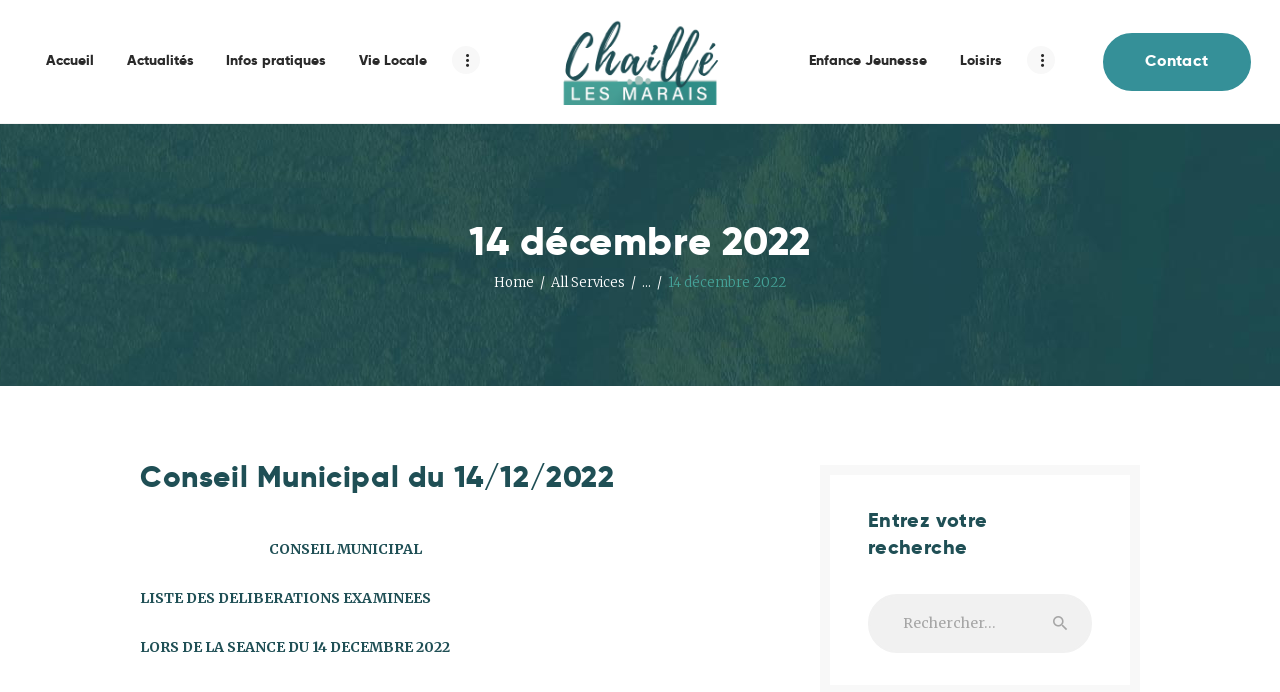

--- FILE ---
content_type: text/html; charset=UTF-8
request_url: https://chaille-les-marais.fr/services/9-novembre-2022/
body_size: 20417
content:
<!DOCTYPE html>
<html lang="fr-FR" class="no-js scheme_default">
<head>
			<meta charset="UTF-8">
		<meta name="viewport" content="width=device-width, initial-scale=1, maximum-scale=1">
		<meta name="format-detection" content="telephone=no">
		<link rel="profile" href="//gmpg.org/xfn/11">
		<link rel="pingback" href="https://chaille-les-marais.fr/xmlrpc.php">
		<title>14 décembre 2022 &#8211; Chaillé les Marais</title>
<meta name='robots' content='max-image-preview:large' />
	<style>img:is([sizes="auto" i], [sizes^="auto," i]) { contain-intrinsic-size: 3000px 1500px }</style>
	<link rel='dns-prefetch' href='//www.googletagmanager.com' />
<link rel='dns-prefetch' href='//fonts.googleapis.com' />
<script type="text/javascript">
/* <![CDATA[ */
window._wpemojiSettings = {"baseUrl":"https:\/\/s.w.org\/images\/core\/emoji\/16.0.1\/72x72\/","ext":".png","svgUrl":"https:\/\/s.w.org\/images\/core\/emoji\/16.0.1\/svg\/","svgExt":".svg","source":{"concatemoji":"https:\/\/chaille-les-marais.fr\/wp-includes\/js\/wp-emoji-release.min.js?ver=6.8.3"}};
/*! This file is auto-generated */
!function(s,n){var o,i,e;function c(e){try{var t={supportTests:e,timestamp:(new Date).valueOf()};sessionStorage.setItem(o,JSON.stringify(t))}catch(e){}}function p(e,t,n){e.clearRect(0,0,e.canvas.width,e.canvas.height),e.fillText(t,0,0);var t=new Uint32Array(e.getImageData(0,0,e.canvas.width,e.canvas.height).data),a=(e.clearRect(0,0,e.canvas.width,e.canvas.height),e.fillText(n,0,0),new Uint32Array(e.getImageData(0,0,e.canvas.width,e.canvas.height).data));return t.every(function(e,t){return e===a[t]})}function u(e,t){e.clearRect(0,0,e.canvas.width,e.canvas.height),e.fillText(t,0,0);for(var n=e.getImageData(16,16,1,1),a=0;a<n.data.length;a++)if(0!==n.data[a])return!1;return!0}function f(e,t,n,a){switch(t){case"flag":return n(e,"\ud83c\udff3\ufe0f\u200d\u26a7\ufe0f","\ud83c\udff3\ufe0f\u200b\u26a7\ufe0f")?!1:!n(e,"\ud83c\udde8\ud83c\uddf6","\ud83c\udde8\u200b\ud83c\uddf6")&&!n(e,"\ud83c\udff4\udb40\udc67\udb40\udc62\udb40\udc65\udb40\udc6e\udb40\udc67\udb40\udc7f","\ud83c\udff4\u200b\udb40\udc67\u200b\udb40\udc62\u200b\udb40\udc65\u200b\udb40\udc6e\u200b\udb40\udc67\u200b\udb40\udc7f");case"emoji":return!a(e,"\ud83e\udedf")}return!1}function g(e,t,n,a){var r="undefined"!=typeof WorkerGlobalScope&&self instanceof WorkerGlobalScope?new OffscreenCanvas(300,150):s.createElement("canvas"),o=r.getContext("2d",{willReadFrequently:!0}),i=(o.textBaseline="top",o.font="600 32px Arial",{});return e.forEach(function(e){i[e]=t(o,e,n,a)}),i}function t(e){var t=s.createElement("script");t.src=e,t.defer=!0,s.head.appendChild(t)}"undefined"!=typeof Promise&&(o="wpEmojiSettingsSupports",i=["flag","emoji"],n.supports={everything:!0,everythingExceptFlag:!0},e=new Promise(function(e){s.addEventListener("DOMContentLoaded",e,{once:!0})}),new Promise(function(t){var n=function(){try{var e=JSON.parse(sessionStorage.getItem(o));if("object"==typeof e&&"number"==typeof e.timestamp&&(new Date).valueOf()<e.timestamp+604800&&"object"==typeof e.supportTests)return e.supportTests}catch(e){}return null}();if(!n){if("undefined"!=typeof Worker&&"undefined"!=typeof OffscreenCanvas&&"undefined"!=typeof URL&&URL.createObjectURL&&"undefined"!=typeof Blob)try{var e="postMessage("+g.toString()+"("+[JSON.stringify(i),f.toString(),p.toString(),u.toString()].join(",")+"));",a=new Blob([e],{type:"text/javascript"}),r=new Worker(URL.createObjectURL(a),{name:"wpTestEmojiSupports"});return void(r.onmessage=function(e){c(n=e.data),r.terminate(),t(n)})}catch(e){}c(n=g(i,f,p,u))}t(n)}).then(function(e){for(var t in e)n.supports[t]=e[t],n.supports.everything=n.supports.everything&&n.supports[t],"flag"!==t&&(n.supports.everythingExceptFlag=n.supports.everythingExceptFlag&&n.supports[t]);n.supports.everythingExceptFlag=n.supports.everythingExceptFlag&&!n.supports.flag,n.DOMReady=!1,n.readyCallback=function(){n.DOMReady=!0}}).then(function(){return e}).then(function(){var e;n.supports.everything||(n.readyCallback(),(e=n.source||{}).concatemoji?t(e.concatemoji):e.wpemoji&&e.twemoji&&(t(e.twemoji),t(e.wpemoji)))}))}((window,document),window._wpemojiSettings);
/* ]]> */
</script>
<link property="stylesheet" rel='stylesheet' id='cf7ic_style-css' href='https://chaille-les-marais.fr/wp-content/plugins/contact-form-7-image-captcha/css/cf7ic-style.css?ver=3.3.7' type='text/css' media='all' />
<style id='wp-emoji-styles-inline-css' type='text/css'>

	img.wp-smiley, img.emoji {
		display: inline !important;
		border: none !important;
		box-shadow: none !important;
		height: 1em !important;
		width: 1em !important;
		margin: 0 0.07em !important;
		vertical-align: -0.1em !important;
		background: none !important;
		padding: 0 !important;
	}
</style>
<link property="stylesheet" rel='stylesheet' id='wp-block-library-css' href='https://chaille-les-marais.fr/wp-includes/css/dist/block-library/style.min.css?ver=6.8.3' type='text/css' media='all' />
<style id='classic-theme-styles-inline-css' type='text/css'>
/*! This file is auto-generated */
.wp-block-button__link{color:#fff;background-color:#32373c;border-radius:9999px;box-shadow:none;text-decoration:none;padding:calc(.667em + 2px) calc(1.333em + 2px);font-size:1.125em}.wp-block-file__button{background:#32373c;color:#fff;text-decoration:none}
</style>
<style id='global-styles-inline-css' type='text/css'>
:root{--wp--preset--aspect-ratio--square: 1;--wp--preset--aspect-ratio--4-3: 4/3;--wp--preset--aspect-ratio--3-4: 3/4;--wp--preset--aspect-ratio--3-2: 3/2;--wp--preset--aspect-ratio--2-3: 2/3;--wp--preset--aspect-ratio--16-9: 16/9;--wp--preset--aspect-ratio--9-16: 9/16;--wp--preset--color--black: #000000;--wp--preset--color--cyan-bluish-gray: #abb8c3;--wp--preset--color--white: #ffffff;--wp--preset--color--pale-pink: #f78da7;--wp--preset--color--vivid-red: #cf2e2e;--wp--preset--color--luminous-vivid-orange: #ff6900;--wp--preset--color--luminous-vivid-amber: #fcb900;--wp--preset--color--light-green-cyan: #7bdcb5;--wp--preset--color--vivid-green-cyan: #00d084;--wp--preset--color--pale-cyan-blue: #8ed1fc;--wp--preset--color--vivid-cyan-blue: #0693e3;--wp--preset--color--vivid-purple: #9b51e0;--wp--preset--gradient--vivid-cyan-blue-to-vivid-purple: linear-gradient(135deg,rgba(6,147,227,1) 0%,rgb(155,81,224) 100%);--wp--preset--gradient--light-green-cyan-to-vivid-green-cyan: linear-gradient(135deg,rgb(122,220,180) 0%,rgb(0,208,130) 100%);--wp--preset--gradient--luminous-vivid-amber-to-luminous-vivid-orange: linear-gradient(135deg,rgba(252,185,0,1) 0%,rgba(255,105,0,1) 100%);--wp--preset--gradient--luminous-vivid-orange-to-vivid-red: linear-gradient(135deg,rgba(255,105,0,1) 0%,rgb(207,46,46) 100%);--wp--preset--gradient--very-light-gray-to-cyan-bluish-gray: linear-gradient(135deg,rgb(238,238,238) 0%,rgb(169,184,195) 100%);--wp--preset--gradient--cool-to-warm-spectrum: linear-gradient(135deg,rgb(74,234,220) 0%,rgb(151,120,209) 20%,rgb(207,42,186) 40%,rgb(238,44,130) 60%,rgb(251,105,98) 80%,rgb(254,248,76) 100%);--wp--preset--gradient--blush-light-purple: linear-gradient(135deg,rgb(255,206,236) 0%,rgb(152,150,240) 100%);--wp--preset--gradient--blush-bordeaux: linear-gradient(135deg,rgb(254,205,165) 0%,rgb(254,45,45) 50%,rgb(107,0,62) 100%);--wp--preset--gradient--luminous-dusk: linear-gradient(135deg,rgb(255,203,112) 0%,rgb(199,81,192) 50%,rgb(65,88,208) 100%);--wp--preset--gradient--pale-ocean: linear-gradient(135deg,rgb(255,245,203) 0%,rgb(182,227,212) 50%,rgb(51,167,181) 100%);--wp--preset--gradient--electric-grass: linear-gradient(135deg,rgb(202,248,128) 0%,rgb(113,206,126) 100%);--wp--preset--gradient--midnight: linear-gradient(135deg,rgb(2,3,129) 0%,rgb(40,116,252) 100%);--wp--preset--font-size--small: 13px;--wp--preset--font-size--medium: 20px;--wp--preset--font-size--large: 36px;--wp--preset--font-size--x-large: 42px;--wp--preset--spacing--20: 0.44rem;--wp--preset--spacing--30: 0.67rem;--wp--preset--spacing--40: 1rem;--wp--preset--spacing--50: 1.5rem;--wp--preset--spacing--60: 2.25rem;--wp--preset--spacing--70: 3.38rem;--wp--preset--spacing--80: 5.06rem;--wp--preset--shadow--natural: 6px 6px 9px rgba(0, 0, 0, 0.2);--wp--preset--shadow--deep: 12px 12px 50px rgba(0, 0, 0, 0.4);--wp--preset--shadow--sharp: 6px 6px 0px rgba(0, 0, 0, 0.2);--wp--preset--shadow--outlined: 6px 6px 0px -3px rgba(255, 255, 255, 1), 6px 6px rgba(0, 0, 0, 1);--wp--preset--shadow--crisp: 6px 6px 0px rgba(0, 0, 0, 1);}:where(.is-layout-flex){gap: 0.5em;}:where(.is-layout-grid){gap: 0.5em;}body .is-layout-flex{display: flex;}.is-layout-flex{flex-wrap: wrap;align-items: center;}.is-layout-flex > :is(*, div){margin: 0;}body .is-layout-grid{display: grid;}.is-layout-grid > :is(*, div){margin: 0;}:where(.wp-block-columns.is-layout-flex){gap: 2em;}:where(.wp-block-columns.is-layout-grid){gap: 2em;}:where(.wp-block-post-template.is-layout-flex){gap: 1.25em;}:where(.wp-block-post-template.is-layout-grid){gap: 1.25em;}.has-black-color{color: var(--wp--preset--color--black) !important;}.has-cyan-bluish-gray-color{color: var(--wp--preset--color--cyan-bluish-gray) !important;}.has-white-color{color: var(--wp--preset--color--white) !important;}.has-pale-pink-color{color: var(--wp--preset--color--pale-pink) !important;}.has-vivid-red-color{color: var(--wp--preset--color--vivid-red) !important;}.has-luminous-vivid-orange-color{color: var(--wp--preset--color--luminous-vivid-orange) !important;}.has-luminous-vivid-amber-color{color: var(--wp--preset--color--luminous-vivid-amber) !important;}.has-light-green-cyan-color{color: var(--wp--preset--color--light-green-cyan) !important;}.has-vivid-green-cyan-color{color: var(--wp--preset--color--vivid-green-cyan) !important;}.has-pale-cyan-blue-color{color: var(--wp--preset--color--pale-cyan-blue) !important;}.has-vivid-cyan-blue-color{color: var(--wp--preset--color--vivid-cyan-blue) !important;}.has-vivid-purple-color{color: var(--wp--preset--color--vivid-purple) !important;}.has-black-background-color{background-color: var(--wp--preset--color--black) !important;}.has-cyan-bluish-gray-background-color{background-color: var(--wp--preset--color--cyan-bluish-gray) !important;}.has-white-background-color{background-color: var(--wp--preset--color--white) !important;}.has-pale-pink-background-color{background-color: var(--wp--preset--color--pale-pink) !important;}.has-vivid-red-background-color{background-color: var(--wp--preset--color--vivid-red) !important;}.has-luminous-vivid-orange-background-color{background-color: var(--wp--preset--color--luminous-vivid-orange) !important;}.has-luminous-vivid-amber-background-color{background-color: var(--wp--preset--color--luminous-vivid-amber) !important;}.has-light-green-cyan-background-color{background-color: var(--wp--preset--color--light-green-cyan) !important;}.has-vivid-green-cyan-background-color{background-color: var(--wp--preset--color--vivid-green-cyan) !important;}.has-pale-cyan-blue-background-color{background-color: var(--wp--preset--color--pale-cyan-blue) !important;}.has-vivid-cyan-blue-background-color{background-color: var(--wp--preset--color--vivid-cyan-blue) !important;}.has-vivid-purple-background-color{background-color: var(--wp--preset--color--vivid-purple) !important;}.has-black-border-color{border-color: var(--wp--preset--color--black) !important;}.has-cyan-bluish-gray-border-color{border-color: var(--wp--preset--color--cyan-bluish-gray) !important;}.has-white-border-color{border-color: var(--wp--preset--color--white) !important;}.has-pale-pink-border-color{border-color: var(--wp--preset--color--pale-pink) !important;}.has-vivid-red-border-color{border-color: var(--wp--preset--color--vivid-red) !important;}.has-luminous-vivid-orange-border-color{border-color: var(--wp--preset--color--luminous-vivid-orange) !important;}.has-luminous-vivid-amber-border-color{border-color: var(--wp--preset--color--luminous-vivid-amber) !important;}.has-light-green-cyan-border-color{border-color: var(--wp--preset--color--light-green-cyan) !important;}.has-vivid-green-cyan-border-color{border-color: var(--wp--preset--color--vivid-green-cyan) !important;}.has-pale-cyan-blue-border-color{border-color: var(--wp--preset--color--pale-cyan-blue) !important;}.has-vivid-cyan-blue-border-color{border-color: var(--wp--preset--color--vivid-cyan-blue) !important;}.has-vivid-purple-border-color{border-color: var(--wp--preset--color--vivid-purple) !important;}.has-vivid-cyan-blue-to-vivid-purple-gradient-background{background: var(--wp--preset--gradient--vivid-cyan-blue-to-vivid-purple) !important;}.has-light-green-cyan-to-vivid-green-cyan-gradient-background{background: var(--wp--preset--gradient--light-green-cyan-to-vivid-green-cyan) !important;}.has-luminous-vivid-amber-to-luminous-vivid-orange-gradient-background{background: var(--wp--preset--gradient--luminous-vivid-amber-to-luminous-vivid-orange) !important;}.has-luminous-vivid-orange-to-vivid-red-gradient-background{background: var(--wp--preset--gradient--luminous-vivid-orange-to-vivid-red) !important;}.has-very-light-gray-to-cyan-bluish-gray-gradient-background{background: var(--wp--preset--gradient--very-light-gray-to-cyan-bluish-gray) !important;}.has-cool-to-warm-spectrum-gradient-background{background: var(--wp--preset--gradient--cool-to-warm-spectrum) !important;}.has-blush-light-purple-gradient-background{background: var(--wp--preset--gradient--blush-light-purple) !important;}.has-blush-bordeaux-gradient-background{background: var(--wp--preset--gradient--blush-bordeaux) !important;}.has-luminous-dusk-gradient-background{background: var(--wp--preset--gradient--luminous-dusk) !important;}.has-pale-ocean-gradient-background{background: var(--wp--preset--gradient--pale-ocean) !important;}.has-electric-grass-gradient-background{background: var(--wp--preset--gradient--electric-grass) !important;}.has-midnight-gradient-background{background: var(--wp--preset--gradient--midnight) !important;}.has-small-font-size{font-size: var(--wp--preset--font-size--small) !important;}.has-medium-font-size{font-size: var(--wp--preset--font-size--medium) !important;}.has-large-font-size{font-size: var(--wp--preset--font-size--large) !important;}.has-x-large-font-size{font-size: var(--wp--preset--font-size--x-large) !important;}
:where(.wp-block-post-template.is-layout-flex){gap: 1.25em;}:where(.wp-block-post-template.is-layout-grid){gap: 1.25em;}
:where(.wp-block-columns.is-layout-flex){gap: 2em;}:where(.wp-block-columns.is-layout-grid){gap: 2em;}
:root :where(.wp-block-pullquote){font-size: 1.5em;line-height: 1.6;}
</style>
<link property="stylesheet" rel='stylesheet' id='contact-form-7-css' href='https://chaille-les-marais.fr/wp-content/plugins/contact-form-7/includes/css/styles.css?ver=6.1.1' type='text/css' media='all' />
<link property="stylesheet" rel='stylesheet' id='essential-grid-plugin-settings-css' href='https://chaille-les-marais.fr/wp-content/plugins/essential-grid/public/assets/css/settings.css?ver=3.0.11' type='text/css' media='all' />
<link property="stylesheet" rel='stylesheet' id='tp-fontello-css' href='https://chaille-les-marais.fr/wp-content/plugins/essential-grid/public/assets/font/fontello/css/fontello.css?ver=3.0.11' type='text/css' media='all' />
<link property="stylesheet" rel='stylesheet' id='rs-plugin-settings-css' href='https://chaille-les-marais.fr/wp-content/plugins/revslider/public/assets/css/rs6.css?ver=6.4.6' type='text/css' media='all' />
<style id='rs-plugin-settings-inline-css' type='text/css'>
#rs-demo-id {}
</style>
<link property="stylesheet" rel='stylesheet' id='trx_addons-icons-css' href='https://chaille-les-marais.fr/wp-content/plugins/trx_addons/css/font-icons/css/trx_addons_icons-embedded.css?ver=6.8.3' type='text/css' media='all' />
<link property="stylesheet" rel='stylesheet' id='swiperslider-css' href='https://chaille-les-marais.fr/wp-content/plugins/trx_addons/js/swiper/swiper.min.css' type='text/css' media='all' />
<link property="stylesheet" rel='stylesheet' id='magnific-popup-css' href='https://chaille-les-marais.fr/wp-content/plugins/trx_addons/js/magnific/magnific-popup.min.css' type='text/css' media='all' />
<link property="stylesheet" rel='stylesheet' id='trx_addons-css' href='https://chaille-les-marais.fr/wp-content/plugins/trx_addons/css/trx_addons.css' type='text/css' media='all' />
<link property="stylesheet" rel='stylesheet' id='trx_addons-animation-css' href='https://chaille-les-marais.fr/wp-content/plugins/trx_addons/css/trx_addons.animation.css?ver=6.8.3' type='text/css' media='all' />
<link property="stylesheet" rel='stylesheet' id='cmplz-general-css' href='https://chaille-les-marais.fr/wp-content/plugins/complianz-gdpr-premium/assets/css/cookieblocker.min.css?ver=1757059990' type='text/css' media='all' />
<link property="stylesheet" rel='stylesheet' id='the-qlean-parent-style-css' href='https://chaille-les-marais.fr/wp-content/themes/the-qlean/style.css?ver=6.8.3' type='text/css' media='all' />
<link property="stylesheet" rel='stylesheet' id='js_composer_front-css' href='https://chaille-les-marais.fr/wp-content/plugins/js_composer/assets/css/js_composer.min.css?ver=8.6.1' type='text/css' media='all' />
<link property="stylesheet" rel='stylesheet' id='the-qlean-custom-bg-inline-css' href='https://chaille-les-marais.fr/wp-content/themes/the-qlean/css/custom_bg_inline.css?ver=6.8.3' type='text/css' media='all' />
<link property="stylesheet" rel='stylesheet' id='selectric-css' href='https://chaille-les-marais.fr/wp-content/themes/the-qlean/css/selectric.css?ver=6.8.3' type='text/css' media='all' />
<link property="stylesheet" rel='stylesheet' id='the-qlean-font-Gilroy-css' href='https://chaille-les-marais.fr/wp-content/themes/the-qlean/css/font-face/Gilroy/stylesheet.css?ver=6.8.3' type='text/css' media='all' />
<link property="stylesheet" rel='stylesheet' id='the-qlean-font-PlaylistScript-css' href='https://chaille-les-marais.fr/wp-content/themes/the-qlean/css/font-face/PlaylistScript/stylesheet.css?ver=6.8.3' type='text/css' media='all' />
<link property="stylesheet" rel='stylesheet' id='the-qlean-font-google_fonts-css' href='https://fonts.googleapis.com/css?family=Merriweather%3A300%2C300italic%2C400%2C400italic%2C700%2C700italic%2C900%2C900italic&#038;subset=latin%2Clatin-ext&#038;ver=6.8.3' type='text/css' media='all' />
<link property="stylesheet" rel='stylesheet' id='fontello-icons-css' href='https://chaille-les-marais.fr/wp-content/themes/the-qlean/css/font-icons/css/fontello-embedded.css?ver=6.8.3' type='text/css' media='all' />
<link property="stylesheet" rel='stylesheet' id='the-qlean-main-css' href='https://chaille-les-marais.fr/wp-content/themes/the-qlean/style.css' type='text/css' media='all' />
<style id='the-qlean-main-inline-css' type='text/css'>
.post-navigation .nav-previous a .nav-arrow{ display:none; }  .post-navigation .nav-previous a .nav-arrow { background-color: rgba(128,128,128,0.05); border-color:rgba(128,128,128,0.1); }.post-navigation .nav-next a .nav-arrow  { display:none; }  .post-navigation .nav-next a .nav-arrow { background-color: rgba(128,128,128,0.05); border-color:rgba(128,128,128,0.1); }
</style>
<link property="stylesheet" rel='stylesheet' id='the-qlean-styles-css' href='https://chaille-les-marais.fr/wp-content/themes/the-qlean/css/__styles.css?ver=6.8.3' type='text/css' media='all' />
<link property="stylesheet" rel='stylesheet' id='the-qlean-colors-css' href='https://chaille-les-marais.fr/wp-content/themes/the-qlean/css/__colors.css?ver=6.8.3' type='text/css' media='all' />
<link property="stylesheet" rel='stylesheet' id='mediaelement-css' href='https://chaille-les-marais.fr/wp-includes/js/mediaelement/mediaelementplayer-legacy.min.css?ver=4.2.17' type='text/css' media='all' />
<link property="stylesheet" rel='stylesheet' id='wp-mediaelement-css' href='https://chaille-les-marais.fr/wp-includes/js/mediaelement/wp-mediaelement.min.css?ver=6.8.3' type='text/css' media='all' />
<link property="stylesheet" rel='stylesheet' id='the-qlean-child-css' href='https://chaille-les-marais.fr/wp-content/themes/the-qlean-child/style.css' type='text/css' media='all' />
<link property="stylesheet" rel='stylesheet' id='the-qlean-responsive-css' href='https://chaille-les-marais.fr/wp-content/themes/the-qlean/css/responsive.css?ver=6.8.3' type='text/css' media='all' />
<script type="text/javascript" src="https://chaille-les-marais.fr/wp-includes/js/jquery/jquery.min.js?ver=3.7.1" id="jquery-core-js"></script>
<script type="text/javascript" src="https://chaille-les-marais.fr/wp-includes/js/jquery/jquery-migrate.min.js?ver=3.4.1" id="jquery-migrate-js"></script>
<script type="text/javascript" src="https://chaille-les-marais.fr/wp-content/plugins/revslider/public/assets/js/rbtools.min.js?ver=6.4.4" id="tp-tools-js"></script>
<script type="text/javascript" src="https://chaille-les-marais.fr/wp-content/plugins/revslider/public/assets/js/rs6.min.js?ver=6.4.6" id="revmin-js"></script>

<!-- Extrait de code de la balise Google (gtag.js) ajouté par Site Kit -->
<!-- Extrait Google Analytics ajouté par Site Kit -->
<script type="text/javascript" id="google_gtagjs-js-before">
/* <![CDATA[ */
	
		window['gtag_enable_tcf_support'] = false;
window.dataLayer = window.dataLayer || [];
function gtag(){
	dataLayer.push(arguments);
}
gtag('set', 'ads_data_redaction', false);
gtag('set', 'url_passthrough', false);
gtag('consent', 'default', {
	'security_storage': "granted",
	'functionality_storage': "granted",
	'personalization_storage': "denied",
	'analytics_storage': 'denied',
	'ad_storage': "denied",
	'ad_user_data': 'denied',
	'ad_personalization': 'denied',
});

document.addEventListener("cmplz_fire_categories", function (e) {
	function gtag(){
		dataLayer.push(arguments);
	}
	var consentedCategories = e.detail.categories;
	let preferences = 'denied';
	let statistics = 'denied';
	let marketing = 'denied';

	if (cmplz_in_array( 'preferences', consentedCategories )) {
		preferences = 'granted';
	}

	if (cmplz_in_array( 'statistics', consentedCategories )) {
		statistics = 'granted';
	}

	if (cmplz_in_array( 'marketing', consentedCategories )) {
		marketing = 'granted';
	}
	gtag('consent', 'update', {
		'security_storage': "granted",
		'functionality_storage': "granted",
		'personalization_storage': preferences,
		'analytics_storage': statistics,
		'ad_storage': marketing,
		'ad_user_data': marketing,
		'ad_personalization': marketing,
	});
});

document.addEventListener("cmplz_revoke", function (e) {
	gtag('consent', 'update', {
		'security_storage': "granted",
		'functionality_storage': "granted",
		'personalization_storage': "denied",
		'analytics_storage': 'denied',
		'ad_storage': "denied",
		'ad_user_data': 'denied',
		'ad_personalization': 'denied',
	});
});
	
	
/* ]]> */
</script>
<script type="text/javascript" src="https://www.googletagmanager.com/gtag/js?id=G-43KL4YJH8E" id="google_gtagjs-js" async></script>
<script type="text/javascript" id="google_gtagjs-js-after">
/* <![CDATA[ */
window.dataLayer = window.dataLayer || [];function gtag(){dataLayer.push(arguments);}
gtag("set","linker",{"domains":["chaille-les-marais.fr"]});
gtag("js", new Date());
gtag("set", "developer_id.dZTNiMT", true);
gtag("config", "G-43KL4YJH8E");
/* ]]> */
</script>
<script></script><link rel="https://api.w.org/" href="https://chaille-les-marais.fr/wp-json/" /><meta name="generator" content="WordPress 6.8.3" />
<link rel="canonical" href="https://chaille-les-marais.fr/services/9-novembre-2022/" />
<link rel='shortlink' href='https://chaille-les-marais.fr/?p=4318' />
<link rel="alternate" title="oEmbed (JSON)" type="application/json+oembed" href="https://chaille-les-marais.fr/wp-json/oembed/1.0/embed?url=https%3A%2F%2Fchaille-les-marais.fr%2Fservices%2F9-novembre-2022%2F" />
<link rel="alternate" title="oEmbed (XML)" type="text/xml+oembed" href="https://chaille-les-marais.fr/wp-json/oembed/1.0/embed?url=https%3A%2F%2Fchaille-les-marais.fr%2Fservices%2F9-novembre-2022%2F&#038;format=xml" />
<meta name="generator" content="Site Kit by Google 1.160.1" />			<style>.cmplz-hidden {
					display: none !important;
				}</style><meta name="generator" content="Powered by WPBakery Page Builder - drag and drop page builder for WordPress."/>
<meta name="generator" content="Powered by Slider Revolution 6.4.6 - responsive, Mobile-Friendly Slider Plugin for WordPress with comfortable drag and drop interface." />
<script type="text/javascript">function setREVStartSize(e){
			//window.requestAnimationFrame(function() {				 
				window.RSIW = window.RSIW===undefined ? window.innerWidth : window.RSIW;	
				window.RSIH = window.RSIH===undefined ? window.innerHeight : window.RSIH;	
				try {								
					var pw = document.getElementById(e.c).parentNode.offsetWidth,
						newh;
					pw = pw===0 || isNaN(pw) ? window.RSIW : pw;
					e.tabw = e.tabw===undefined ? 0 : parseInt(e.tabw);
					e.thumbw = e.thumbw===undefined ? 0 : parseInt(e.thumbw);
					e.tabh = e.tabh===undefined ? 0 : parseInt(e.tabh);
					e.thumbh = e.thumbh===undefined ? 0 : parseInt(e.thumbh);
					e.tabhide = e.tabhide===undefined ? 0 : parseInt(e.tabhide);
					e.thumbhide = e.thumbhide===undefined ? 0 : parseInt(e.thumbhide);
					e.mh = e.mh===undefined || e.mh=="" || e.mh==="auto" ? 0 : parseInt(e.mh,0);		
					if(e.layout==="fullscreen" || e.l==="fullscreen") 						
						newh = Math.max(e.mh,window.RSIH);					
					else{					
						e.gw = Array.isArray(e.gw) ? e.gw : [e.gw];
						for (var i in e.rl) if (e.gw[i]===undefined || e.gw[i]===0) e.gw[i] = e.gw[i-1];					
						e.gh = e.el===undefined || e.el==="" || (Array.isArray(e.el) && e.el.length==0)? e.gh : e.el;
						e.gh = Array.isArray(e.gh) ? e.gh : [e.gh];
						for (var i in e.rl) if (e.gh[i]===undefined || e.gh[i]===0) e.gh[i] = e.gh[i-1];
											
						var nl = new Array(e.rl.length),
							ix = 0,						
							sl;					
						e.tabw = e.tabhide>=pw ? 0 : e.tabw;
						e.thumbw = e.thumbhide>=pw ? 0 : e.thumbw;
						e.tabh = e.tabhide>=pw ? 0 : e.tabh;
						e.thumbh = e.thumbhide>=pw ? 0 : e.thumbh;					
						for (var i in e.rl) nl[i] = e.rl[i]<window.RSIW ? 0 : e.rl[i];
						sl = nl[0];									
						for (var i in nl) if (sl>nl[i] && nl[i]>0) { sl = nl[i]; ix=i;}															
						var m = pw>(e.gw[ix]+e.tabw+e.thumbw) ? 1 : (pw-(e.tabw+e.thumbw)) / (e.gw[ix]);					
						newh =  (e.gh[ix] * m) + (e.tabh + e.thumbh);
					}				
					if(window.rs_init_css===undefined) window.rs_init_css = document.head.appendChild(document.createElement("style"));					
					document.getElementById(e.c).height = newh+"px";
					window.rs_init_css.innerHTML += "#"+e.c+"_wrapper { height: "+newh+"px }";				
				} catch(e){
					console.log("Failure at Presize of Slider:" + e)
				}					   
			//});
		  };</script>
<noscript><style> .wpb_animate_when_almost_visible { opacity: 1; }</style></noscript></head>

<body data-cmplz=1 class="wp-singular cpt_services-template-default single single-cpt_services postid-4318 wp-theme-the-qlean wp-child-theme-the-qlean-child body_tag scheme_default blog_mode_services body_style_wide  is_stream blog_style_classic_2 sidebar_show sidebar_right header_style_header-custom-88 header_position_default menu_style_top no_layout wpb-js-composer js-comp-ver-8.6.1 vc_responsive">

	
	<div class="body_wrap">

		<div class="page_wrap"><header class="top_panel top_panel_custom top_panel_custom_88 top_panel_custom_header-site-internet without_bg_image scheme_default"><div class="vc_row wpb_row vc_row-fluid vc_row-o-content-middle vc_row-flex sc_layouts_row sc_layouts_row_type_compact sc_layouts_row_delimiter sc_layouts_row_fixed"><div class="wpb_column vc_column_container vc_col-sm-5 sc_layouts_column sc_layouts_column_align_left sc_layouts_column_icons_position_left"><div class="vc_column-inner"><div class="wpb_wrapper"><div class="sc_layouts_item sc_layouts_hide_on_mobile"><nav class="sc_layouts_menu sc_layouts_menu_default menu_hover_fade hide_on_mobile" id="sc_layouts_menu_1485062146" data-animation-in="fadeInUpSmall" data-animation-out="fadeOutDownSmall"		><ul id="menu-main-menu-left" class="sc_layouts_menu_nav"><li id="menu-item-1080" class="menu-item menu-item-type-post_type menu-item-object-page menu-item-home menu-item-1080"><a href="https://chaille-les-marais.fr/"><span>Accueil</span></a></li><li id="menu-item-1006" class="menu-item menu-item-type-post_type menu-item-object-page current_page_parent menu-item-1006"><a href="https://chaille-les-marais.fr/actualites/"><span>Actualités</span></a></li><li id="menu-item-2100" class="menu-item menu-item-type-post_type menu-item-object-page menu-item-has-children menu-item-2100"><a href="https://chaille-les-marais.fr/infos-pratiques/"><span>Infos pratiques</span></a>
<ul class="sub-menu"><li id="menu-item-2058" class="menu-item menu-item-type-post_type menu-item-object-page menu-item-2058"><a href="https://chaille-les-marais.fr/infos-pratiques/demarches-administratives/"><span>Démarches administratives</span></a></li><li id="menu-item-3677" class="menu-item menu-item-type-post_type menu-item-object-page menu-item-3677"><a href="https://chaille-les-marais.fr/infos-pratiques/urbanisme/"><span>Urbanisme</span></a></li><li id="menu-item-2148" class="menu-item menu-item-type-post_type menu-item-object-page menu-item-2148"><a href="https://chaille-les-marais.fr/infos-pratiques/collecte-des-dechets/"><span>Collecte des déchets</span></a></li><li id="menu-item-2674" class="menu-item menu-item-type-post_type menu-item-object-page menu-item-2674"><a href="https://chaille-les-marais.fr/infos-pratiques/professionnels-de-sante/"><span>Professionnels de santé</span></a></li><li id="menu-item-1958" class="menu-item menu-item-type-post_type menu-item-object-page menu-item-1958"><a href="https://chaille-les-marais.fr/infos-pratiques/numeros-utiles/"><span>Numéros Utiles</span></a></li><li id="menu-item-2443" class="menu-item menu-item-type-post_type menu-item-object-page menu-item-2443"><a href="https://chaille-les-marais.fr/infos-pratiques/france-services/"><span>France Services</span></a></li><li id="menu-item-3178" class="menu-item menu-item-type-post_type menu-item-object-page menu-item-3178"><a href="https://chaille-les-marais.fr/salle-le-pre-vert/"><span>Salle le Pré-Vert</span></a></li><li id="menu-item-3179" class="menu-item menu-item-type-post_type menu-item-object-page menu-item-3179"><a href="https://chaille-les-marais.fr/salle-communale/"><span>Médiathèque</span></a></li><li id="menu-item-3632" class="menu-item menu-item-type-post_type menu-item-object-page menu-item-3632"><a href="https://chaille-les-marais.fr/salle-du-sableau/"><span>Salle du Sableau et Etang du Sableau</span></a></li><li id="menu-item-3265" class="menu-item menu-item-type-post_type menu-item-object-page menu-item-3265"><a href="https://chaille-les-marais.fr/infos-pratiques/nos-bulletins/"><span>Nos bulletins</span></a></li></ul>
</li><li id="menu-item-2535" class="menu-item menu-item-type-post_type menu-item-object-page menu-item-has-children menu-item-2535"><a href="https://chaille-les-marais.fr/vie-locale/"><span>Vie Locale</span></a>
<ul class="sub-menu"><li id="menu-item-1658" class="menu-item menu-item-type-post_type menu-item-object-page menu-item-1658"><a href="https://chaille-les-marais.fr/vie-locale/les-elus/"><span>Les Élus</span></a></li><li id="menu-item-1871" class="menu-item menu-item-type-post_type menu-item-object-page menu-item-1871"><a href="https://chaille-les-marais.fr/vie-locale/comptes-rendus-de-conseils/"><span>Comptes rendus de Conseil</span></a></li><li id="menu-item-3597" class="menu-item menu-item-type-post_type menu-item-object-page menu-item-3597"><a href="https://chaille-les-marais.fr/vie-locale/conseil-municipal-des-jeunes/"><span>CMJ</span></a></li><li id="menu-item-3603" class="menu-item menu-item-type-post_type menu-item-object-page menu-item-3603"><a href="https://chaille-les-marais.fr/vie-locale/police-municipale/"><span>Police Municipale</span></a></li></ul>
</li><li id="menu-item-3196" class="menu-item menu-item-type-post_type menu-item-object-page menu-item-has-children menu-item-3196"><a href="https://chaille-les-marais.fr/economie/"><span>Économie</span></a>
<ul class="sub-menu"><li id="menu-item-3197" class="menu-item menu-item-type-post_type menu-item-object-page menu-item-3197"><a href="https://chaille-les-marais.fr/economie/agriculture-2/"><span>Agriculture</span></a></li><li id="menu-item-3198" class="menu-item menu-item-type-post_type menu-item-object-page menu-item-3198"><a href="https://chaille-les-marais.fr/economie/artisans/"><span>Artisans</span></a></li><li id="menu-item-3199" class="menu-item menu-item-type-post_type menu-item-object-page menu-item-3199"><a href="https://chaille-les-marais.fr/economie/commercants/"><span>Commerçants</span></a></li><li id="menu-item-3201" class="menu-item menu-item-type-post_type menu-item-object-page menu-item-3201"><a href="https://chaille-les-marais.fr/economie/sante-bien-etre/"><span>Santé / Bien-Être</span></a></li><li id="menu-item-3202" class="menu-item menu-item-type-post_type menu-item-object-page menu-item-3202"><a href="https://chaille-les-marais.fr/economie/annuaire-des-services/"><span>Services</span></a></li><li id="menu-item-3200" class="menu-item menu-item-type-post_type menu-item-object-page menu-item-3200"><a href="https://chaille-les-marais.fr/economie/emplois-saisonniers/"><span>Emplois saisonniers</span></a></li></ul>
</li></ul></nav><!-- /.sc_layouts_menu --></div></div></div></div><div class="wpb_column vc_column_container vc_col-sm-2 sc_layouts_column_icons_position_left"><div class="vc_column-inner"><div class="wpb_wrapper"><div class="sc_layouts_item"><a href="https://chaille-les-marais.fr/" id="sc_layouts_logo_1495049848" class="sc_layouts_logo sc_layouts_logo_default"><img class="logo_image" src="https://chaille-les-marais.fr/wp-content/uploads/2022/01/logo-chaille-les-marais-430x176-1.png" alt="" width="380" height="185"></a><!-- /.sc_layouts_logo --></div></div></div></div><div class="wpb_column vc_column_container vc_col-sm-5 sc_layouts_column sc_layouts_column_align_right sc_layouts_column_icons_position_left"><div class="vc_column-inner"><div class="wpb_wrapper"><div class="sc_layouts_item"><nav class="sc_layouts_menu sc_layouts_menu_default menu_hover_fade hide_on_mobile" id="sc_layouts_menu_716568092"		><ul id="menu-main-menu" class="sc_layouts_menu_nav"><li id="menu-item-3414" class="menu-item menu-item-type-post_type menu-item-object-page menu-item-has-children menu-item-3414"><a href="https://chaille-les-marais.fr/enfance-jeunesse/"><span>Enfance Jeunesse</span></a>
<ul class="sub-menu"><li id="menu-item-1069" class="menu-item menu-item-type-post_type menu-item-object-cpt_services menu-item-1069"><a href="https://chaille-les-marais.fr/services/ecole-publique/"><span>École Publique</span></a></li><li id="menu-item-1070" class="menu-item menu-item-type-post_type menu-item-object-cpt_services menu-item-1070"><a href="https://chaille-les-marais.fr/services/restaurant-scolaire/"><span>Restaurant Scolaire</span></a></li><li id="menu-item-1071" class="menu-item menu-item-type-post_type menu-item-object-cpt_services menu-item-1071"><a href="https://chaille-les-marais.fr/services/accueil-de-loisirs/"><span>Accueil de Loisirs</span></a></li><li id="menu-item-5134" class="menu-item menu-item-type-post_type menu-item-object-cpt_services menu-item-5134"><a href="https://chaille-les-marais.fr/services/pedt/"><span>PEDT</span></a></li><li id="menu-item-1072" class="menu-item menu-item-type-post_type menu-item-object-cpt_services menu-item-1072"><a href="https://chaille-les-marais.fr/services/accueil-periscolaire/"><span>Accueil périscolaire</span></a></li><li id="menu-item-3614" class="menu-item menu-item-type-post_type menu-item-object-cpt_services menu-item-3614"><a href="https://chaille-les-marais.fr/services/assistantes-maternelles-creche/"><span>Assistantes Maternelles / Crèche</span></a></li><li id="menu-item-3619" class="menu-item menu-item-type-post_type menu-item-object-cpt_services menu-item-3619"><a href="https://chaille-les-marais.fr/services/foyer-des-jeunes/"><span>Foyer des Jeunes</span></a></li></ul>
</li><li id="menu-item-2190" class="menu-item menu-item-type-post_type menu-item-object-page menu-item-has-children menu-item-2190"><a href="https://chaille-les-marais.fr/loisirs/"><span>Loisirs</span></a>
<ul class="sub-menu"><li id="menu-item-1212" class="menu-item menu-item-type-post_type menu-item-object-page menu-item-1212"><a href="https://chaille-les-marais.fr/loisirs/mediatheque/"><span>Future Médiathèque</span></a></li><li id="menu-item-3318" class="menu-item menu-item-type-post_type menu-item-object-page menu-item-3318"><a href="https://chaille-les-marais.fr/loisirs/associations/"><span>Associations</span></a></li><li id="menu-item-2829" class="menu-item menu-item-type-post_type menu-item-object-page menu-item-2829"><a href="https://chaille-les-marais.fr/piscine-municipale/"><span>Piscine municipale</span></a></li><li id="menu-item-2830" class="menu-item menu-item-type-post_type menu-item-object-page menu-item-2830"><a href="https://chaille-les-marais.fr/terrain-tennis-exterieur/"><span>Terrain de tennis extérieur</span></a></li><li id="menu-item-2831" class="menu-item menu-item-type-post_type menu-item-object-page menu-item-2831"><a href="https://chaille-les-marais.fr/salle-le-pre-vert/"><span>Salle le Pré-Vert</span></a></li><li id="menu-item-2832" class="menu-item menu-item-type-post_type menu-item-object-page menu-item-2832"><a href="https://chaille-les-marais.fr/salle-communale/"><span>Médiathèque</span></a></li><li id="menu-item-2833" class="menu-item menu-item-type-post_type menu-item-object-page menu-item-2833"><a href="https://chaille-les-marais.fr/salle-omnisports/"><span>Salle Omnisports</span></a></li></ul>
</li><li id="menu-item-1742" class="menu-item menu-item-type-post_type menu-item-object-page menu-item-has-children menu-item-1742"><a href="https://chaille-les-marais.fr/tourisme/"><span>Tourisme</span></a>
<ul class="sub-menu"><li id="menu-item-2298" class="menu-item menu-item-type-post_type menu-item-object-page menu-item-2298"><a href="https://chaille-les-marais.fr/tourisme/hebergements/"><span>Hébergements</span></a></li><li id="menu-item-1749" class="menu-item menu-item-type-post_type menu-item-object-page menu-item-1749"><a href="https://chaille-les-marais.fr/tourisme/histoire/"><span>Histoire</span></a></li><li id="menu-item-4755" class="menu-item menu-item-type-post_type menu-item-object-page menu-item-4755"><a href="https://chaille-les-marais.fr/tourisme/comite-de-jumelage-2/"><span>Comité de jumelage</span></a></li></ul>
</li></ul></nav><!-- /.sc_layouts_menu --><div class="sc_layouts_iconed_text sc_layouts_menu_mobile_button">
		<a class="sc_layouts_item_link sc_layouts_iconed_text_link" href="#">
			<span class="sc_layouts_item_icon sc_layouts_iconed_text_icon trx_addons_icon-menu">Menu</span>
		</a>
	</div></div><div class="sc_layouts_item sc_layouts_hide_on_mobile"><a href="/contact/" id="sc_button_991939002" class="sc_button hide_on_mobile color_style_default sc_button_default sc_button_size_normal sc_button_icon_left"><span class="sc_button_text"><span class="sc_button_title">Contact</span></span><!-- /.sc_button_text --></a><!-- /.sc_button --></div></div></div></div></div><div class="vc_row wpb_row vc_row-fluid vc_custom_1504282809504 vc_row-has-fill sc_layouts_hide_on_frontpage scheme_dark"><div class="wpb_column vc_column_container vc_col-sm-12 sc_layouts_column_icons_position_left"><div class="vc_column-inner"><div class="wpb_wrapper"><div class="vc_empty_space"   style="height: 2em"><span class="vc_empty_space_inner"></span></div><div class="vc_empty_space  hide_on_mobile hide_on_tablet"   style="height: 4.25em"><span class="vc_empty_space_inner"></span></div><div id="sc_content_1368302550"
		class="sc_content color_style_default sc_content_default sc_content_width_1_1 sc_float_center sc_align_center"><div class="sc_content_container"><div class="sc_layouts_item"><div id="sc_layouts_title_1400767121" class="sc_layouts_title with_content"><div class="sc_layouts_title_content"><div class="sc_layouts_title_title">							<h1 class="sc_layouts_title_caption">14 décembre 2022</h1>
							</div><div class="sc_layouts_title_breadcrumbs"><div class="breadcrumbs"><a class="breadcrumbs_item home" href="https://chaille-les-marais.fr/">Home</a><span class="breadcrumbs_delimiter"></span><a href="https://chaille-les-marais.fr/services/">All Services</a><span class="breadcrumbs_delimiter"></span>...<span class="breadcrumbs_delimiter"></span><span class="breadcrumbs_item current">14 décembre 2022</span></div></div></div><!-- .sc_layouts_title_content --></div><!-- /.sc_layouts_title --></div></div></div><!-- /.sc_content --><div class="vc_empty_space"   style="height: 2em"><span class="vc_empty_space_inner"></span></div><div class="vc_empty_space  hide_on_mobile hide_on_tablet"   style="height: 4.75em"><span class="vc_empty_space_inner"></span></div></div></div></div></div></header><div class="menu_mobile_overlay"></div>
<div class="menu_mobile menu_mobile_fullscreen scheme_dark">
	<div class="menu_mobile_inner">
		<a class="menu_mobile_close icon-cancel"></a><a class="sc_layouts_logo" href="https://chaille-les-marais.fr/"><img src="https://chaille-les-marais.fr/wp-content/uploads/2022/01/logo-chaille-les-marais-205x100-1.png" alt="logo-chaille-les-marais-205x100-1.png" width="205" height="100"></a><nav itemscope itemtype="http://schema.org/SiteNavigationElement" class="menu_mobile_nav_area"><ul id="menu_mobile" class=" menu_mobile_nav"><li id="menu_mobile-item-735" class="menu-item menu-item-type-post_type menu-item-object-page menu-item-home menu-item-735"><a href="https://chaille-les-marais.fr/"><span>Accueil</span></a></li><li id="menu_mobile-item-1012" class="menu-item menu-item-type-post_type menu-item-object-page current_page_parent menu-item-1012"><a href="https://chaille-les-marais.fr/actualites/"><span>Actualités</span></a></li><li id="menu_mobile-item-2563" class="menu-item menu-item-type-post_type menu-item-object-page menu-item-has-children menu-item-2563"><a href="https://chaille-les-marais.fr/infos-pratiques/"><span>Infos pratiques</span></a>
<ul class="sub-menu"><li id="menu_mobile-item-2564" class="menu-item menu-item-type-post_type menu-item-object-page menu-item-2564"><a href="https://chaille-les-marais.fr/infos-pratiques/demarches-administratives/"><span>Démarches administratives</span></a></li><li id="menu_mobile-item-3678" class="menu-item menu-item-type-post_type menu-item-object-page menu-item-3678"><a href="https://chaille-les-marais.fr/infos-pratiques/urbanisme/"><span>Urbanisme</span></a></li><li id="menu_mobile-item-2565" class="menu-item menu-item-type-post_type menu-item-object-page menu-item-2565"><a href="https://chaille-les-marais.fr/infos-pratiques/collecte-des-dechets/"><span>Collecte des déchets</span></a></li><li id="menu_mobile-item-2566" class="menu-item menu-item-type-post_type menu-item-object-page menu-item-2566"><a href="https://chaille-les-marais.fr/infos-pratiques/professionnels-de-sante/"><span>Professionnels de santé</span></a></li><li id="menu_mobile-item-2567" class="menu-item menu-item-type-post_type menu-item-object-page menu-item-2567"><a href="https://chaille-les-marais.fr/infos-pratiques/numeros-utiles/"><span>Numéros Utiles</span></a></li><li id="menu_mobile-item-2568" class="menu-item menu-item-type-post_type menu-item-object-page menu-item-2568"><a href="https://chaille-les-marais.fr/infos-pratiques/france-services/"><span>France Services</span></a></li><li id="menu_mobile-item-3174" class="menu-item menu-item-type-post_type menu-item-object-page menu-item-3174"><a href="https://chaille-les-marais.fr/salle-le-pre-vert/"><span>Salle le Pré-Vert</span></a></li><li id="menu_mobile-item-3175" class="menu-item menu-item-type-post_type menu-item-object-page menu-item-3175"><a href="https://chaille-les-marais.fr/salle-communale/"><span>Médiathèque</span></a></li><li id="menu_mobile-item-3631" class="menu-item menu-item-type-post_type menu-item-object-page menu-item-3631"><a href="https://chaille-les-marais.fr/salle-du-sableau/"><span>Salle du Sableau et Etang du Sableau</span></a></li><li id="menu_mobile-item-3266" class="menu-item menu-item-type-post_type menu-item-object-page menu-item-3266"><a href="https://chaille-les-marais.fr/infos-pratiques/nos-bulletins/"><span>Nos bulletins</span></a></li></ul>
</li><li id="menu_mobile-item-2569" class="menu-item menu-item-type-post_type menu-item-object-page menu-item-has-children menu-item-2569"><a href="https://chaille-les-marais.fr/vie-locale/"><span>Vie Locale</span></a>
<ul class="sub-menu"><li id="menu_mobile-item-2570" class="menu-item menu-item-type-post_type menu-item-object-page menu-item-2570"><a href="https://chaille-les-marais.fr/vie-locale/les-elus/"><span>Les Élus</span></a></li><li id="menu_mobile-item-2571" class="menu-item menu-item-type-post_type menu-item-object-page menu-item-2571"><a href="https://chaille-les-marais.fr/vie-locale/comptes-rendus-de-conseils/"><span>Comptes rendus de Conseil</span></a></li><li id="menu_mobile-item-3598" class="menu-item menu-item-type-post_type menu-item-object-page menu-item-3598"><a href="https://chaille-les-marais.fr/vie-locale/conseil-municipal-des-jeunes/"><span>CMJ</span></a></li><li id="menu_mobile-item-3854" class="menu-item menu-item-type-post_type menu-item-object-page menu-item-3854"><a href="https://chaille-les-marais.fr/vie-locale/police-municipale/"><span>Police Municipale</span></a></li></ul>
</li><li id="menu_mobile-item-3413" class="menu-item menu-item-type-post_type menu-item-object-page menu-item-has-children menu-item-3413"><a href="https://chaille-les-marais.fr/enfance-jeunesse/"><span>Enfance Jeunesse</span></a>
<ul class="sub-menu"><li id="menu_mobile-item-2573" class="menu-item menu-item-type-post_type menu-item-object-cpt_services menu-item-2573"><a href="https://chaille-les-marais.fr/services/ecole-publique/"><span>École Publique</span></a></li><li id="menu_mobile-item-2574" class="menu-item menu-item-type-post_type menu-item-object-cpt_services menu-item-2574"><a href="https://chaille-les-marais.fr/services/restaurant-scolaire/"><span>Restaurant Scolaire</span></a></li><li id="menu_mobile-item-2575" class="menu-item menu-item-type-post_type menu-item-object-cpt_services menu-item-2575"><a href="https://chaille-les-marais.fr/services/accueil-de-loisirs/"><span>Accueil de Loisirs</span></a></li><li id="menu_mobile-item-2576" class="menu-item menu-item-type-post_type menu-item-object-cpt_services menu-item-2576"><a href="https://chaille-les-marais.fr/services/accueil-periscolaire/"><span>Accueil périscolaire</span></a></li><li id="menu_mobile-item-3615" class="menu-item menu-item-type-post_type menu-item-object-cpt_services menu-item-3615"><a href="https://chaille-les-marais.fr/services/assistantes-maternelles-creche/"><span>Assistantes Maternelles / Crèche</span></a></li><li id="menu_mobile-item-3620" class="menu-item menu-item-type-post_type menu-item-object-cpt_services menu-item-3620"><a href="https://chaille-les-marais.fr/services/foyer-des-jeunes/"><span>Foyer des Jeunes</span></a></li></ul>
</li><li id="menu_mobile-item-2577" class="menu-item menu-item-type-post_type menu-item-object-page menu-item-has-children menu-item-2577"><a href="https://chaille-les-marais.fr/loisirs/"><span>Loisirs</span></a>
<ul class="sub-menu"><li id="menu_mobile-item-2578" class="menu-item menu-item-type-post_type menu-item-object-page menu-item-2578"><a href="https://chaille-les-marais.fr/loisirs/mediatheque/"><span>Future Médiathèque</span></a></li><li id="menu_mobile-item-3317" class="menu-item menu-item-type-post_type menu-item-object-page menu-item-3317"><a href="https://chaille-les-marais.fr/loisirs/associations/"><span>Associations</span></a></li><li id="menu_mobile-item-2824" class="menu-item menu-item-type-post_type menu-item-object-page menu-item-2824"><a href="https://chaille-les-marais.fr/piscine-municipale/"><span>Piscine municipale</span></a></li><li id="menu_mobile-item-2825" class="menu-item menu-item-type-post_type menu-item-object-page menu-item-2825"><a href="https://chaille-les-marais.fr/terrain-tennis-exterieur/"><span>Terrain de tennis extérieur</span></a></li><li id="menu_mobile-item-2826" class="menu-item menu-item-type-post_type menu-item-object-page menu-item-2826"><a href="https://chaille-les-marais.fr/salle-le-pre-vert/"><span>Salle le Pré-Vert</span></a></li><li id="menu_mobile-item-2827" class="menu-item menu-item-type-post_type menu-item-object-page menu-item-2827"><a href="https://chaille-les-marais.fr/salle-communale/"><span>Médiathèque</span></a></li><li id="menu_mobile-item-2828" class="menu-item menu-item-type-post_type menu-item-object-page menu-item-2828"><a href="https://chaille-les-marais.fr/salle-omnisports/"><span>Salle Omnisports</span></a></li></ul>
</li><li id="menu_mobile-item-2709" class="menu-item menu-item-type-post_type menu-item-object-page menu-item-has-children menu-item-2709"><a href="https://chaille-les-marais.fr/economie/"><span>Économie</span></a>
<ul class="sub-menu"><li id="menu_mobile-item-2586" class="menu-item menu-item-type-post_type menu-item-object-page menu-item-2586"><a href="https://chaille-les-marais.fr/economie/agriculture-2/"><span>Agriculture</span></a></li><li id="menu_mobile-item-2587" class="menu-item menu-item-type-post_type menu-item-object-page menu-item-2587"><a href="https://chaille-les-marais.fr/economie/artisans/"><span>Artisans</span></a></li><li id="menu_mobile-item-2588" class="menu-item menu-item-type-post_type menu-item-object-page menu-item-2588"><a href="https://chaille-les-marais.fr/economie/commercants/"><span>Commerçants</span></a></li><li id="menu_mobile-item-2590" class="menu-item menu-item-type-post_type menu-item-object-page menu-item-2590"><a href="https://chaille-les-marais.fr/economie/sante-bien-etre/"><span>Santé / Bien-Être</span></a></li><li id="menu_mobile-item-2589" class="menu-item menu-item-type-post_type menu-item-object-page menu-item-2589"><a href="https://chaille-les-marais.fr/economie/annuaire-des-services/"><span>Services</span></a></li><li id="menu_mobile-item-2902" class="menu-item menu-item-type-post_type menu-item-object-page menu-item-2902"><a href="https://chaille-les-marais.fr/economie/emplois-saisonniers/"><span>Emplois saisonniers</span></a></li></ul>
</li><li id="menu_mobile-item-2584" class="menu-item menu-item-type-post_type menu-item-object-page menu-item-has-children menu-item-2584"><a href="https://chaille-les-marais.fr/tourisme/"><span>Tourisme</span></a>
<ul class="sub-menu"><li id="menu_mobile-item-2592" class="menu-item menu-item-type-post_type menu-item-object-page menu-item-2592"><a href="https://chaille-les-marais.fr/tourisme/histoire/"><span>Histoire</span></a></li><li id="menu_mobile-item-2591" class="menu-item menu-item-type-post_type menu-item-object-page menu-item-2591"><a href="https://chaille-les-marais.fr/tourisme/hebergements/"><span>Hébergements</span></a></li><li id="menu_mobile-item-4759" class="menu-item menu-item-type-post_type menu-item-object-page menu-item-4759"><a href="https://chaille-les-marais.fr/tourisme/comite-de-jumelage-2/"><span>Comité de jumelage</span></a></li></ul>
</li></ul></nav>	</div>
</div>

			<div class="page_content_wrap scheme_default">

								<div class="content_wrap">
				
									

					<div class="content">
										
	<article id="post-4318" class="services_page itemscope post-4318 cpt_services type-cpt_services status-publish hentry cpt_services_group-comptes-rendus-2022">

				
		<section class="services_page_header">	

			
		</section>
		<section class="services_page_content entry-content"><div class="wpb-content-wrapper"><div class="vc_row wpb_row vc_row-fluid"><div class="wpb_column vc_column_container vc_col-sm-12 sc_layouts_column_icons_position_left"><div class="vc_column-inner"><div class="wpb_wrapper"><div id="sc_title_138280734"
		class="sc_title color_style_default sc_title_default"><h3 class="sc_item_title sc_title_title sc_align_left sc_item_title_style_default sc_item_title_tag">Conseil Municipal du 14/12/2022</h3></div><!-- /.sc_title -->
	<div class="wpb_text_column wpb_content_element" >
		<div class="wpb_wrapper">
			<p><strong>                                           CONSEIL MUNICIPAL</strong></p>
<p><strong>LISTE DES DELIBERATIONS EXAMINEES</strong></p>
<p><strong>LORS DE LA SEANCE DU 14 DECEMBRE 2022</strong></p>
<p><strong> </strong></p>
<table>
<tbody>
<tr>
<td width="50"><strong>N°</strong></td>
<td width="518"><strong>DELIBERATIONS</strong></td>
<td><strong>DECISION DU CONSEIL MUNICIPAL</strong></td>
</tr>
<tr>
<td width="50"><strong>1</strong></td>
<td width="518">Local fleuristes : bail et montant du loyer</td>
<td><strong>Adopté à l’unanimité</strong></td>
</tr>
<tr>
<td width="50"><strong>2</strong></td>
<td width="518">Réaffectation partielle emprunt budget annexe restaurant</td>
<td><strong>Sujet reporté</strong></td>
</tr>
<tr>
<td width="50"><strong>3</strong></td>
<td width="518">Renouvellement des contrats d’assurances de la collectivité</td>
<td><strong>Adopté à l’unanimité</strong></td>
</tr>
<tr>
<td width="50"><strong>4</strong></td>
<td width="518">Création d’un poste d’adjoint d’animation principal de 1<sup>ère</sup> classe</td>
<td><strong>Adopté à l’unanimité</strong></td>
</tr>
<tr>
<td width="50"><strong>5</strong></td>
<td width="518">Prolongation du CDD – Agence Postale Communale</td>
<td><strong>Adopté à l’unanimité</strong></td>
</tr>
<tr>
<td width="50"><strong>6</strong></td>
<td width="518">Demande de subvention par l’OCE (Office de Coopération à l’Ecole) de Chaillé-les-Marais pour un voyage scolaire</td>
<td><strong>Sujet reporté</strong></td>
</tr>
<tr>
<td width="50"><strong>7</strong></td>
<td width="518">Communauté de Communes Sud Vendée Littoral : convention de gestion de services pour l’exercice de la compétence « Création, aménagement, entretien et gestion des zones d’activités artisanale »</td>
<td><strong>Adopté à l’unanimité</strong></td>
</tr>
<tr>
<td width="50"><strong>8</strong></td>
<td width="518">Communauté de Communes Sud Vendée Littoral : service commun Autorisation du Droit du Sol (ADS) – convention cadre et conventions particulières pour l’adhésion au service commun intercommunal – Avenant n°1</td>
<td><strong>Adopté à l’unanimité</strong></td>
</tr>
<tr>
<td width="50"><strong>9</strong></td>
<td width="518">ALSH de la Communauté de Communes Sud Vendée Littoral : convention d’utilisation des équipements</td>
<td><strong>Adopté à l’unanimité</strong></td>
</tr>
</tbody>
</table>
<p>&nbsp;</p>
<p>&nbsp;</p>
<p>&nbsp;</p>
<p>&nbsp;</p>
<p>Document mis en ligne sur le site internet de la commune de Chaillé-les-Marais et affiché en mairie conformément à l’article L. 2121-25 du Code Général des Collectivités Territoriales</p>
<p>Le 19 décembre 2022</p>
<p>&nbsp;</p>
<p>Le Maire,</p>
<p>Antoine METAIS</p>

		</div>
	</div>
</div></div></div></div>
</div></section><!-- .entry-content --></article>				
					</div><!-- </.content> -->

							<div class="sidebar right widget_area" role="complementary">
			<div class="sidebar_inner">
				<aside id="search-5" class="widget widget_search"><h5 class="widget_title">Entrez votre recherche</h5><form role="search" method="get" class="search-form" action="https://chaille-les-marais.fr/">
				<label>
					<span class="screen-reader-text">Rechercher :</span>
					<input type="search" class="search-field" placeholder="Rechercher…" value="" name="s" />
				</label>
				<input type="submit" class="search-submit" value="Rechercher" />
			</form></aside><aside id="text-2" class="widget widget_text"><h5 class="widget_title">Rubriques</h5>			<div class="textwidget"><ul>
<li><a href="https://chaille-les-marais.fr/services_group/comptes-rendus-2024/">Comptes-rendus année 2024</a></li>
<li><a href="https://chaille-les-marais.fr/services_group/comptes-rendus-2023/">Comptes-rendus année 2023</a></li>
<li><a href="https://chaille-les-marais.fr/services_group/comptes-rendus-2022/">Comptes-rendus année 2022</a></li>
<li><a href="https://chaille-les-marais.fr/services_group/comptes-rendus-2021/">Comptes-rendus année 2021</a></li>
<li><a href="https://chaille-les-marais.fr/services_group/comptes-rendus-2020/">Comptes-rendus année 2020</a></li>
<li><a href="https://chaille-les-marais.fr/services_group/comptes-rendus-2019/">Comptes rendus année 2019</a></li>
</ul>
</div>
		</aside><aside id="archives-2" class="widget widget_archive"><h5 class="widget_title">Archives</h5>
			<ul>
					<li><a href='https://chaille-les-marais.fr/2025/12/'>décembre 2025</a></li>
	<li><a href='https://chaille-les-marais.fr/2025/11/'>novembre 2025</a></li>
	<li><a href='https://chaille-les-marais.fr/2025/06/'>juin 2025</a></li>
	<li><a href='https://chaille-les-marais.fr/2025/05/'>mai 2025</a></li>
	<li><a href='https://chaille-les-marais.fr/2025/02/'>février 2025</a></li>
	<li><a href='https://chaille-les-marais.fr/2024/12/'>décembre 2024</a></li>
	<li><a href='https://chaille-les-marais.fr/2024/11/'>novembre 2024</a></li>
	<li><a href='https://chaille-les-marais.fr/2024/10/'>octobre 2024</a></li>
	<li><a href='https://chaille-les-marais.fr/2024/09/'>septembre 2024</a></li>
	<li><a href='https://chaille-les-marais.fr/2024/05/'>mai 2024</a></li>
	<li><a href='https://chaille-les-marais.fr/2024/04/'>avril 2024</a></li>
	<li><a href='https://chaille-les-marais.fr/2024/03/'>mars 2024</a></li>
	<li><a href='https://chaille-les-marais.fr/2023/12/'>décembre 2023</a></li>
	<li><a href='https://chaille-les-marais.fr/2023/07/'>juillet 2023</a></li>
	<li><a href='https://chaille-les-marais.fr/2022/10/'>octobre 2022</a></li>
	<li><a href='https://chaille-les-marais.fr/2022/09/'>septembre 2022</a></li>
	<li><a href='https://chaille-les-marais.fr/2022/08/'>août 2022</a></li>
	<li><a href='https://chaille-les-marais.fr/2022/07/'>juillet 2022</a></li>
	<li><a href='https://chaille-les-marais.fr/2022/06/'>juin 2022</a></li>
	<li><a href='https://chaille-les-marais.fr/2022/02/'>février 2022</a></li>
	<li><a href='https://chaille-les-marais.fr/2022/01/'>janvier 2022</a></li>
	<li><a href='https://chaille-les-marais.fr/2021/11/'>novembre 2021</a></li>
			</ul>

			</aside>			</div><!-- /.sidebar_inner -->
		</div><!-- /.sidebar -->
		</div><!-- </.content_wrap> -->			</div><!-- </.page_content_wrap> -->

			<footer class="footer_wrap footer_custom footer_custom_2255 footer_custom_footer-du-site-internet scheme_dark">
	<div class="vc_row wpb_row vc_row-fluid"><div class="wpb_column vc_column_container vc_col-sm-12 sc_layouts_column_icons_position_left"><div class="vc_column-inner"><div class="wpb_wrapper">
	<div class="wpb_text_column wpb_content_element" >
		<div class="wpb_wrapper">
			
		</div>
	</div>
</div></div></div></div><div class="vc_row wpb_row vc_row-fluid vc_custom_1643274124511 vc_row-has-fill sc_layouts_row sc_layouts_row_type_normal sc_layouts_row_delimiter"><div class="wpb_column vc_column_container vc_col-sm-12 sc_layouts_column_icons_position_left"><div class="vc_column-inner"><div class="wpb_wrapper"><div class="vc_empty_space  hide_on_mobile hide_on_tablet"   style="height: 2.8em"><span class="vc_empty_space_inner"></span></div><div id="sc_content_1874797161"
		class="sc_content color_style_default sc_content_default sc_content_width_1_1 sc_float_center"><div class="sc_content_container"><div class="vc_empty_space"   style="height: 2em"><span class="vc_empty_space_inner"></span></div><div class="vc_row wpb_row vc_inner vc_row-fluid vc_column-gap-10"><div class="wpb_column vc_column_container vc_col-sm-3 vc_col-has-fill sc_layouts_column_icons_position_left"><div class="vc_column-inner vc_custom_1643713326757"><div class="wpb_wrapper"><div class="sc_layouts_item"><div id="widget_contacts_1196158242" class="widget_area sc_widget_contacts vc_widget_contacts wpb_content_element"><aside id="widget_contacts_1196158242_widget" class="widget widget_contacts"><div class="contacts_wrap"><div class="contacts_logo"><img src="https://chaille-les-marais.fr/wp-content/uploads/2022/01/logo-chaille-les-marais-footer.png" alt="" width="205" height="100"></div><div class="contacts_content">
	<div class="wpb_text_column wpb_content_element vc_custom_1643713445113" >
		<div class="wpb_wrapper">
			<p style="text-align: justify;"><strong>Chaillé les Marais</strong> est une commune en France située dans le <strong>département de la Vendée</strong>. Elle compte environ 2000 habitants.</p>

		</div>
	</div>
<div class="vc_empty_space"   style="height: 1em"><span class="vc_empty_space_inner"></span></div>
	<div class="wpb_text_column wpb_content_element" >
		<div class="wpb_wrapper">
			<h5><span style="color: #ffffff;">Suivez-nous sur les réseaux : </span></h5>

		</div>
	</div>
<div class="vc_empty_space"   style="height: 1em"><span class="vc_empty_space_inner"></span></div>
	<div class="wpb_text_column wpb_content_element" >
		<div class="wpb_wrapper">
			<p><a href="https://www.facebook.com/CommunedeChaillelesMarais/"><img class="alignnone wp-image-3680" src="https://chaille-les-marais.fr/wp-content/uploads/2022/05/Facebook-Chaillé-Les-Marais.png" alt="" width="50" height="50" /></a>    <a href="https://instagram.com/chaille_les_marais?igshid=YmMyMTA2M2Y="><img class="alignnone wp-image-3682" src="https://chaille-les-marais.fr/wp-content/uploads/2022/05/Instagram-Chaillé-les-Marais.png" alt="" width="50" height="50" /></a></p>

		</div>
	</div>
</div></div><!-- /.contacts_wrap --></aside></div></div></div></div></div><div class="wpb_column vc_column_container vc_col-sm-3 sc_layouts_column_icons_position_left"><div class="vc_column-inner"><div class="wpb_wrapper"><div  class="vc_wp_custommenu wpb_content_element"><div class="widget widget_nav_menu"><h2 class="widgettitle">Rubriques</h2><div class="menu-customer-care-container"><ul id="menu-customer-care" class="menu"><li id="menu-item-1119" class="menu-item menu-item-type-post_type menu-item-object-page menu-item-home menu-item-1119"><a href="https://chaille-les-marais.fr/">Accueil</a></li>
<li id="menu-item-1123" class="menu-item menu-item-type-custom menu-item-object-custom menu-item-1123"><a href="https://chaille-les-marais.fr/actualites/">Actualité</a></li>
<li id="menu-item-234" class="menu-item menu-item-type-post_type menu-item-object-page menu-item-234"><a href="https://chaille-les-marais.fr/contact/">Contact</a></li>
<li id="menu-item-1139" class="menu-item menu-item-type-custom menu-item-object-custom menu-item-1139"><a href="/mentions-legales/">Mentions Légales</a></li>
<li id="menu-item-1138" class="menu-item menu-item-type-post_type menu-item-object-page menu-item-1138"><a href="https://chaille-les-marais.fr/politique-de-confidentialite/">Politique de Confidentialité</a></li>
<li id="menu-item-2896" class="menu-item menu-item-type-custom menu-item-object-custom menu-item-2896"><a href="https://www.facebook.com/CommunedeChaillelesMarais/">Facebook de la commune</a></li>
</ul></div></div></div></div></div></div><div class="wpb_column vc_column_container vc_col-sm-3 sc_layouts_column_icons_position_left"><div class="vc_column-inner vc_custom_1649257958239"><div class="wpb_wrapper"><div class="vc_empty_space"   style="height: 1.9em"><span class="vc_empty_space_inner"></span></div>
	<div class="wpb_text_column wpb_content_element" >
		<div class="wpb_wrapper">
			<h5><strong>Horaires de la Mairie</strong></h5>

		</div>
	</div>
<div class="vc_empty_space"   style="height: 2em"><span class="vc_empty_space_inner"></span></div>
	<div class="wpb_text_column wpb_content_element" >
		<div class="wpb_wrapper">
			<p><strong>Lundi :</strong> de 8h15 à 12h00<br />
<strong>Mardi :</strong> de 8h15 à 12h00<br />
<strong>Mercredi :</strong> de 8h15 à 12h00<br />
<strong>Jeudi :</strong> de 8h15 à 12h00<br />
<strong>Vendredi :</strong> de 8h15 à 12h00</p>

		</div>
	</div>
<div class="vc_empty_space"   style="height: 2em"><span class="vc_empty_space_inner"></span></div></div></div></div><div class="wpb_column vc_column_container vc_col-sm-3 sc_layouts_column_icons_position_left"><div class="vc_column-inner"><div class="wpb_wrapper"><div class="vc_empty_space  hide_on_mobile"   style="height: 15px"><span class="vc_empty_space_inner"></span></div><div class="vc_empty_space"   style="height: 10px"><span class="vc_empty_space_inner"></span></div>
	<div class="wpb_text_column wpb_content_element" >
		<div class="wpb_wrapper">
			<h5>Contactez-nous<br />
<span style="color: #508e96;"><a style="color: #508e96;" href="tel:0251567298">02 51 56 72 98</a></span></h5>
<p><span class="trx_addons_accent"><a href="mailto:chaille-les-marais@wanadoo.fr"><span class="icon-mail-empty"> </span> Nous contacter par mail</a></span></p>
<h5>43 bis rue du Onze Novembre<br />
85450, Chaillé les Marais</h5>
<p><span class="trx_addons_accent"><a href="https://goo.gl/maps/uFb4gQpn2WBBXYPb7" target="_blank" rel="noopener"><span class="icon-location-light"> </span> Localisation</a></span></p>

		</div>
	</div>
<div class="vc_empty_space"   style="height: 10px"><span class="vc_empty_space_inner"></span></div><div  class="vc_wp_search wpb_content_element"><div class="widget widget_search"><form role="search" method="get" class="search-form" action="https://chaille-les-marais.fr/">
				<label>
					<span class="screen-reader-text">Rechercher :</span>
					<input type="search" class="search-field" placeholder="Rechercher…" value="" name="s" />
				</label>
				<input type="submit" class="search-submit" value="Rechercher" />
			</form></div></div><div class="vc_empty_space"   style="height: 10px"><span class="vc_empty_space_inner"></span></div></div></div></div></div><div class="vc_row wpb_row vc_inner vc_row-fluid"><div class="wpb_column vc_column_container vc_col-sm-3 sc_layouts_column_icons_position_left"><div class="vc_column-inner"><div class="wpb_wrapper"></div></div></div><div class="wpb_column vc_column_container vc_col-sm-6 sc_layouts_column_icons_position_left"><div class="vc_column-inner"><div class="wpb_wrapper">
	<div  class="wpb_single_image wpb_content_element vc_align_center wpb_content_element">
		
		<figure class="wpb_wrapper vc_figure">
			<a class="" data-lightbox="lightbox[rel-4318-813587128]" href="https://chaille-les-marais.fr/wp-content/uploads/2022/08/etiquette_France_Relance_UE-1-1024x198.png" target="_self" class="vc_single_image-wrapper   vc_box_border_grey"><img width="1024" height="198" src="https://chaille-les-marais.fr/wp-content/uploads/2022/08/etiquette_France_Relance_UE-1-1024x198.png" class="vc_single_image-img attachment-large" alt="" title="etiquette_France_Relance_UE" decoding="async" loading="lazy" srcset="https://chaille-les-marais.fr/wp-content/uploads/2022/08/etiquette_France_Relance_UE-1-1024x198.png 1024w, https://chaille-les-marais.fr/wp-content/uploads/2022/08/etiquette_France_Relance_UE-1-300x58.png 300w, https://chaille-les-marais.fr/wp-content/uploads/2022/08/etiquette_France_Relance_UE-1-768x149.png 768w, https://chaille-les-marais.fr/wp-content/uploads/2022/08/etiquette_France_Relance_UE-1-1536x297.png 1536w, https://chaille-les-marais.fr/wp-content/uploads/2022/08/etiquette_France_Relance_UE-1-2048x397.png 2048w, https://chaille-les-marais.fr/wp-content/uploads/2022/08/etiquette_France_Relance_UE-1-370x72.png 370w, https://chaille-les-marais.fr/wp-content/uploads/2022/08/etiquette_France_Relance_UE-1-760x147.png 760w" sizes="auto, (max-width: 1024px) 100vw, 1024px" /></a>
		</figure>
	</div>
</div></div></div><div class="wpb_column vc_column_container vc_col-sm-3 sc_layouts_column_icons_position_left"><div class="vc_column-inner"><div class="wpb_wrapper"></div></div></div></div><div class="vc_empty_space  hide_on_mobile hide_on_tablet"   style="height: 1.95em"><span class="vc_empty_space_inner"></span></div><div class="vc_separator wpb_content_element vc_separator_align_center vc_sep_width_100 vc_sep_border_width_1 vc_sep_pos_align_center vc_separator_no_text wpb_content_element  wpb_content_element" ><span class="vc_sep_holder vc_sep_holder_l"><span style="border-color:#ffffff;" class="vc_sep_line"></span></span><span class="vc_sep_holder vc_sep_holder_r"><span style="border-color:#ffffff;" class="vc_sep_line"></span></span>
</div><div  class="vc_wp_text wpb_content_element"><div class="widget widget_text">			<div class="textwidget"><p style="text-align: center;"><span style="color: #9a97ad;"><span style="color: #ffffff;">Tous droits réservés à Chaillé les Marais ©2022 - Création du site internet et production audiovisuelle</span> <span style="color: #999999;"><a style="color: #999999;" href="https://axiale-communication.fr">Axiale</a></span></span></p>
</div>
		</div></div></div></div><!-- /.sc_content --></div></div></div></div><div class="vc_row wpb_row vc_row-fluid"><div class="wpb_column vc_column_container vc_col-sm-12 sc_layouts_column_icons_position_left"><div class="vc_column-inner"><div class="wpb_wrapper">
	<div class="wpb_text_column wpb_content_element" >
		<div class="wpb_wrapper">
			
		</div>
	</div>
</div></div></div></div></footer><!-- /.footer_wrap -->

		</div><!-- /.page_wrap -->

	</div><!-- /.body_wrap -->

	
	<script type="speculationrules">
{"prefetch":[{"source":"document","where":{"and":[{"href_matches":"\/*"},{"not":{"href_matches":["\/wp-*.php","\/wp-admin\/*","\/wp-content\/uploads\/*","\/wp-content\/*","\/wp-content\/plugins\/*","\/wp-content\/themes\/the-qlean-child\/*","\/wp-content\/themes\/the-qlean\/*","\/*\\?(.+)"]}},{"not":{"selector_matches":"a[rel~=\"nofollow\"]"}},{"not":{"selector_matches":".no-prefetch, .no-prefetch a"}}]},"eagerness":"conservative"}]}
</script>
		<script type="text/javascript">
			var ajaxRevslider;
			function rsCustomAjaxContentLoadingFunction() {
				// CUSTOM AJAX CONTENT LOADING FUNCTION
				ajaxRevslider = function(obj) {
				
					// obj.type : Post Type
					// obj.id : ID of Content to Load
					// obj.aspectratio : The Aspect Ratio of the Container / Media
					// obj.selector : The Container Selector where the Content of Ajax will be injected. It is done via the Essential Grid on Return of Content
					
					var content	= '';
					var data	= {
						action:			'revslider_ajax_call_front',
						client_action:	'get_slider_html',
						token:			'6038d18779',
						type:			obj.type,
						id:				obj.id,
						aspectratio:	obj.aspectratio
					};
					
					// SYNC AJAX REQUEST
					jQuery.ajax({
						type:		'post',
						url:		'https://chaille-les-marais.fr/wp-admin/admin-ajax.php',
						dataType:	'json',
						data:		data,
						async:		false,
						success:	function(ret, textStatus, XMLHttpRequest) {
							if(ret.success == true)
								content = ret.data;								
						},
						error:		function(e) {
							console.log(e);
						}
					});
					
					 // FIRST RETURN THE CONTENT WHEN IT IS LOADED !!
					 return content;						 
				};
				
				// CUSTOM AJAX FUNCTION TO REMOVE THE SLIDER
				var ajaxRemoveRevslider = function(obj) {
					return jQuery(obj.selector + ' .rev_slider').revkill();
				};


				// EXTEND THE AJAX CONTENT LOADING TYPES WITH TYPE AND FUNCTION				
				if (jQuery.fn.tpessential !== undefined) 					
					if(typeof(jQuery.fn.tpessential.defaults) !== 'undefined') 
						jQuery.fn.tpessential.defaults.ajaxTypes.push({type: 'revslider', func: ajaxRevslider, killfunc: ajaxRemoveRevslider, openAnimationSpeed: 0.3});   
						// type:  Name of the Post to load via Ajax into the Essential Grid Ajax Container
						// func: the Function Name which is Called once the Item with the Post Type has been clicked
						// killfunc: function to kill in case the Ajax Window going to be removed (before Remove function !
						// openAnimationSpeed: how quick the Ajax Content window should be animated (default is 0.3)					
			}
			
			var rsCustomAjaxContent_Once = false
			if (document.readyState === "loading") 
				document.addEventListener('readystatechange',function(){
					if ((document.readyState === "interactive" || document.readyState === "complete") && !rsCustomAjaxContent_Once) {
						rsCustomAjaxContent_Once = true;
						rsCustomAjaxContentLoadingFunction();
					}
				});
			else {
				rsCustomAjaxContent_Once = true;
				rsCustomAjaxContentLoadingFunction();
			}					
		</script>
		
<!-- Consent Management powered by Complianz | GDPR/CCPA Cookie Consent https://wordpress.org/plugins/complianz-gdpr -->
<div id="cmplz-cookiebanner-container"><div class="cmplz-cookiebanner cmplz-hidden banner-1 banniere-a optin cmplz-bottom-right cmplz-categories-type-view-preferences" aria-modal="true" data-nosnippet="true" role="dialog" aria-live="polite" aria-labelledby="cmplz-header-1-optin" aria-describedby="cmplz-message-1-optin">
	<div class="cmplz-header">
		<div class="cmplz-logo"></div>
		<div class="cmplz-title" id="cmplz-header-1-optin">Gérer le consentement</div>
		<div class="cmplz-close" tabindex="0" role="button" aria-label="close-dialog">
			<svg aria-hidden="true" focusable="false" data-prefix="fas" data-icon="times" class="svg-inline--fa fa-times fa-w-11" role="img" xmlns="http://www.w3.org/2000/svg" viewBox="0 0 352 512"><path fill="currentColor" d="M242.72 256l100.07-100.07c12.28-12.28 12.28-32.19 0-44.48l-22.24-22.24c-12.28-12.28-32.19-12.28-44.48 0L176 189.28 75.93 89.21c-12.28-12.28-32.19-12.28-44.48 0L9.21 111.45c-12.28 12.28-12.28 32.19 0 44.48L109.28 256 9.21 356.07c-12.28 12.28-12.28 32.19 0 44.48l22.24 22.24c12.28 12.28 32.2 12.28 44.48 0L176 322.72l100.07 100.07c12.28 12.28 32.2 12.28 44.48 0l22.24-22.24c12.28-12.28 12.28-32.19 0-44.48L242.72 256z"></path></svg>
		</div>
	</div>

	<div class="cmplz-divider cmplz-divider-header"></div>
	<div class="cmplz-body">
		<div class="cmplz-message" id="cmplz-message-1-optin">Pour offrir les meilleures expériences, nous utilisons des technologies telles que les cookies pour stocker et/ou accéder aux informations des appareils. Le fait de consentir à ces technologies nous permettra de traiter des données telles que le comportement de navigation ou les ID uniques sur ce site. Le fait de ne pas consentir ou de retirer son consentement peut avoir un effet négatif sur certaines caractéristiques et fonctions.</div>
		<!-- categories start -->
		<div class="cmplz-categories">
			<details class="cmplz-category cmplz-functional" >
				<summary>
						<span class="cmplz-category-header">
							<span class="cmplz-category-title">Fonctionnel</span>
							<span class='cmplz-always-active'>
								<span class="cmplz-banner-checkbox">
									<input type="checkbox"
										   id="cmplz-functional-optin"
										   data-category="cmplz_functional"
										   class="cmplz-consent-checkbox cmplz-functional"
										   size="40"
										   value="1"/>
									<label class="cmplz-label" for="cmplz-functional-optin"><span class="screen-reader-text">Fonctionnel</span></label>
								</span>
								Toujours activé							</span>
							<span class="cmplz-icon cmplz-open">
								<svg xmlns="http://www.w3.org/2000/svg" viewBox="0 0 448 512"  height="18" ><path d="M224 416c-8.188 0-16.38-3.125-22.62-9.375l-192-192c-12.5-12.5-12.5-32.75 0-45.25s32.75-12.5 45.25 0L224 338.8l169.4-169.4c12.5-12.5 32.75-12.5 45.25 0s12.5 32.75 0 45.25l-192 192C240.4 412.9 232.2 416 224 416z"/></svg>
							</span>
						</span>
				</summary>
				<div class="cmplz-description">
					<span class="cmplz-description-functional">Le stockage ou l’accès technique est strictement nécessaire dans la finalité d’intérêt légitime de permettre l’utilisation d’un service spécifique explicitement demandé par l’abonné ou l’utilisateur, ou dans le seul but d’effectuer la transmission d’une communication sur un réseau de communications électroniques.</span>
				</div>
			</details>

			<details class="cmplz-category cmplz-preferences" >
				<summary>
						<span class="cmplz-category-header">
							<span class="cmplz-category-title">Préférences</span>
							<span class="cmplz-banner-checkbox">
								<input type="checkbox"
									   id="cmplz-preferences-optin"
									   data-category="cmplz_preferences"
									   class="cmplz-consent-checkbox cmplz-preferences"
									   size="40"
									   value="1"/>
								<label class="cmplz-label" for="cmplz-preferences-optin"><span class="screen-reader-text">Préférences</span></label>
							</span>
							<span class="cmplz-icon cmplz-open">
								<svg xmlns="http://www.w3.org/2000/svg" viewBox="0 0 448 512"  height="18" ><path d="M224 416c-8.188 0-16.38-3.125-22.62-9.375l-192-192c-12.5-12.5-12.5-32.75 0-45.25s32.75-12.5 45.25 0L224 338.8l169.4-169.4c12.5-12.5 32.75-12.5 45.25 0s12.5 32.75 0 45.25l-192 192C240.4 412.9 232.2 416 224 416z"/></svg>
							</span>
						</span>
				</summary>
				<div class="cmplz-description">
					<span class="cmplz-description-preferences">Le stockage ou l’accès technique est nécessaire dans la finalité d’intérêt légitime de stocker des préférences qui ne sont pas demandées par l’abonné ou l’utilisateur.</span>
				</div>
			</details>

			<details class="cmplz-category cmplz-statistics" >
				<summary>
						<span class="cmplz-category-header">
							<span class="cmplz-category-title">Statistiques</span>
							<span class="cmplz-banner-checkbox">
								<input type="checkbox"
									   id="cmplz-statistics-optin"
									   data-category="cmplz_statistics"
									   class="cmplz-consent-checkbox cmplz-statistics"
									   size="40"
									   value="1"/>
								<label class="cmplz-label" for="cmplz-statistics-optin"><span class="screen-reader-text">Statistiques</span></label>
							</span>
							<span class="cmplz-icon cmplz-open">
								<svg xmlns="http://www.w3.org/2000/svg" viewBox="0 0 448 512"  height="18" ><path d="M224 416c-8.188 0-16.38-3.125-22.62-9.375l-192-192c-12.5-12.5-12.5-32.75 0-45.25s32.75-12.5 45.25 0L224 338.8l169.4-169.4c12.5-12.5 32.75-12.5 45.25 0s12.5 32.75 0 45.25l-192 192C240.4 412.9 232.2 416 224 416z"/></svg>
							</span>
						</span>
				</summary>
				<div class="cmplz-description">
					<span class="cmplz-description-statistics">Le stockage ou l’accès technique qui est utilisé exclusivement à des fins statistiques.</span>
					<span class="cmplz-description-statistics-anonymous">Le stockage ou l’accès technique qui est utilisé exclusivement dans des finalités statistiques anonymes. En l’absence d’une assignation à comparaître, d’une conformité volontaire de la part de votre fournisseur d’accès à internet ou d’enregistrements supplémentaires provenant d’une tierce partie, les informations stockées ou extraites à cette seule fin ne peuvent généralement pas être utilisées pour vous identifier.</span>
				</div>
			</details>
			<details class="cmplz-category cmplz-marketing" >
				<summary>
						<span class="cmplz-category-header">
							<span class="cmplz-category-title">Marketing</span>
							<span class="cmplz-banner-checkbox">
								<input type="checkbox"
									   id="cmplz-marketing-optin"
									   data-category="cmplz_marketing"
									   class="cmplz-consent-checkbox cmplz-marketing"
									   size="40"
									   value="1"/>
								<label class="cmplz-label" for="cmplz-marketing-optin"><span class="screen-reader-text">Marketing</span></label>
							</span>
							<span class="cmplz-icon cmplz-open">
								<svg xmlns="http://www.w3.org/2000/svg" viewBox="0 0 448 512"  height="18" ><path d="M224 416c-8.188 0-16.38-3.125-22.62-9.375l-192-192c-12.5-12.5-12.5-32.75 0-45.25s32.75-12.5 45.25 0L224 338.8l169.4-169.4c12.5-12.5 32.75-12.5 45.25 0s12.5 32.75 0 45.25l-192 192C240.4 412.9 232.2 416 224 416z"/></svg>
							</span>
						</span>
				</summary>
				<div class="cmplz-description">
					<span class="cmplz-description-marketing">Le stockage ou l’accès technique est nécessaire pour créer des profils d’utilisateurs afin d’envoyer des publicités, ou pour suivre l’utilisateur sur un site web ou sur plusieurs sites web ayant des finalités marketing similaires.</span>
				</div>
			</details>
		</div><!-- categories end -->
			</div>

	<div class="cmplz-links cmplz-information">
		<a class="cmplz-link cmplz-manage-options cookie-statement" href="#" data-relative_url="#cmplz-manage-consent-container">Gérer les options</a>
		<a class="cmplz-link cmplz-manage-third-parties cookie-statement" href="#" data-relative_url="#cmplz-cookies-overview">Gérer les services</a>
		<a class="cmplz-link cmplz-manage-vendors tcf cookie-statement" href="#" data-relative_url="#cmplz-tcf-wrapper">Gérer {vendor_count} fournisseurs</a>
		<a class="cmplz-link cmplz-external cmplz-read-more-purposes tcf" target="_blank" rel="noopener noreferrer nofollow" href="https://cookiedatabase.org/tcf/purposes/">En savoir plus sur ces finalités</a>
			</div>

	<div class="cmplz-divider cmplz-footer"></div>

	<div class="cmplz-buttons">
		<button class="cmplz-btn cmplz-accept">Accepter</button>
		<button class="cmplz-btn cmplz-deny">Refuser</button>
		<button class="cmplz-btn cmplz-view-preferences">Voir les préférences</button>
		<button class="cmplz-btn cmplz-save-preferences">Enregistrer les préférences</button>
		<a class="cmplz-btn cmplz-manage-options tcf cookie-statement" href="#" data-relative_url="#cmplz-manage-consent-container">Voir les préférences</a>
			</div>

	<div class="cmplz-links cmplz-documents">
		<a class="cmplz-link cookie-statement" href="#" data-relative_url="">{title}</a>
		<a class="cmplz-link privacy-statement" href="#" data-relative_url="">{title}</a>
		<a class="cmplz-link impressum" href="#" data-relative_url="">{title}</a>
			</div>

</div>
</div>
					<div id="cmplz-manage-consent" data-nosnippet="true"><button class="cmplz-btn cmplz-hidden cmplz-manage-consent manage-consent-1">Gérer le consentement</button>

</div><link property="stylesheet" rel='stylesheet' id='vc_font_awesome_5_shims-css' href='https://chaille-les-marais.fr/wp-content/plugins/js_composer/assets/lib/vendor/dist/@fortawesome/fontawesome-free/css/v4-shims.min.css?ver=8.6.1' type='text/css' media='all' />
<link property="stylesheet" rel='stylesheet' id='vc_font_awesome_6-css' href='https://chaille-les-marais.fr/wp-content/plugins/js_composer/assets/lib/vendor/dist/@fortawesome/fontawesome-free/css/all.min.css?ver=8.6.1' type='text/css' media='all' />
<link property="stylesheet" rel='stylesheet' id='lightbox2-css' href='https://chaille-les-marais.fr/wp-content/plugins/js_composer/assets/lib/vendor/dist/lightbox2/dist/css/lightbox.min.css?ver=8.6.1' type='text/css' media='all' />
<script type="text/javascript" src="https://chaille-les-marais.fr/wp-includes/js/dist/hooks.min.js?ver=4d63a3d491d11ffd8ac6" id="wp-hooks-js"></script>
<script type="text/javascript" src="https://chaille-les-marais.fr/wp-includes/js/dist/i18n.min.js?ver=5e580eb46a90c2b997e6" id="wp-i18n-js"></script>
<script type="text/javascript" id="wp-i18n-js-after">
/* <![CDATA[ */
wp.i18n.setLocaleData( { 'text direction\u0004ltr': [ 'ltr' ] } );
/* ]]> */
</script>
<script type="text/javascript" src="https://chaille-les-marais.fr/wp-content/plugins/contact-form-7/includes/swv/js/index.js?ver=6.1.1" id="swv-js"></script>
<script type="text/javascript" id="contact-form-7-js-translations">
/* <![CDATA[ */
( function( domain, translations ) {
	var localeData = translations.locale_data[ domain ] || translations.locale_data.messages;
	localeData[""].domain = domain;
	wp.i18n.setLocaleData( localeData, domain );
} )( "contact-form-7", {"translation-revision-date":"2025-02-06 12:02:14+0000","generator":"GlotPress\/4.0.1","domain":"messages","locale_data":{"messages":{"":{"domain":"messages","plural-forms":"nplurals=2; plural=n > 1;","lang":"fr"},"This contact form is placed in the wrong place.":["Ce formulaire de contact est plac\u00e9 dans un mauvais endroit."],"Error:":["Erreur\u00a0:"]}},"comment":{"reference":"includes\/js\/index.js"}} );
/* ]]> */
</script>
<script type="text/javascript" id="contact-form-7-js-before">
/* <![CDATA[ */
var wpcf7 = {
    "api": {
        "root": "https:\/\/chaille-les-marais.fr\/wp-json\/",
        "namespace": "contact-form-7\/v1"
    }
};
/* ]]> */
</script>
<script type="text/javascript" src="https://chaille-les-marais.fr/wp-content/plugins/contact-form-7/includes/js/index.js?ver=6.1.1" id="contact-form-7-js"></script>
<script type="text/javascript" src="https://chaille-les-marais.fr/wp-content/plugins/trx_addons/js/swiper/swiper.jquery.min.js" id="swiperslider-js"></script>
<script type="text/javascript" src="https://chaille-les-marais.fr/wp-content/plugins/trx_addons/js/magnific/jquery.magnific-popup.min.js" id="magnific-popup-js"></script>
<script type="text/javascript" id="trx_addons-js-extra">
/* <![CDATA[ */
var TRX_ADDONS_STORAGE = {"ajax_url":"https:\/\/chaille-les-marais.fr\/wp-admin\/admin-ajax.php","ajax_nonce":"e5d4478bca","site_url":"https:\/\/chaille-les-marais.fr","post_id":"4318","vc_edit_mode":"0","popup_engine":"magnific","animate_inner_links":"0","menu_collapse":"1","user_logged_in":"0","email_mask":"^([a-zA-Z0-9_\\-]+\\.)*[a-zA-Z0-9_\\-]+@[a-z0-9_\\-]+(\\.[a-z0-9_\\-]+)*\\.[a-z]{2,6}$","msg_ajax_error":"Invalid server answer!","msg_magnific_loading":"Loading image","msg_magnific_error":"Error loading image","msg_error_like":"Error saving your like! Please, try again later.","msg_field_name_empty":"The name can't be empty","msg_field_email_empty":"Too short (or empty) email address","msg_field_email_not_valid":"Invalid email address","msg_field_text_empty":"The message text can't be empty","msg_search_error":"Search error! Try again later.","msg_send_complete":"Send message complete!","msg_send_error":"Transmit failed!","ajax_views":"","menu_cache":[".menu_mobile_inner > nav > ul"],"login_via_ajax":"1","msg_login_empty":"The Login field can't be empty","msg_login_long":"The Login field is too long","msg_password_empty":"The password can't be empty and shorter then 4 characters","msg_password_long":"The password is too long","msg_login_success":"Login success! The page should be reloaded in 3 sec.","msg_login_error":"Login failed!","msg_not_agree":"Please, read and check 'Terms and Conditions'","msg_email_long":"E-mail address is too long","msg_email_not_valid":"E-mail address is invalid","msg_password_not_equal":"The passwords in both fields are not equal","msg_registration_success":"Registration success! Please log in!","msg_registration_error":"Registration failed!","msg_sc_googlemap_not_avail":"Googlemap service is not available","msg_sc_googlemap_geocoder_error":"Error while geocode address"};
/* ]]> */
</script>
<script type="text/javascript" src="https://chaille-les-marais.fr/wp-content/plugins/trx_addons/js/trx_addons.js" id="trx_addons-js"></script>
<script type="text/javascript" src="https://chaille-les-marais.fr/wp-content/plugins/trx_addons/components/cpt/layouts/shortcodes/menu/superfish.js" id="superfish-js"></script>
<script type="text/javascript" src="https://chaille-les-marais.fr/wp-content/themes/the-qlean/js/jquery.selectric.min.js" id="the-qlean-selectric-js"></script>
<script type="text/javascript" id="the-qlean-init-js-extra">
/* <![CDATA[ */
var THE_QLEAN_STORAGE = {"ajax_url":"https:\/\/chaille-les-marais.fr\/wp-admin\/admin-ajax.php","ajax_nonce":"e5d4478bca","site_url":"https:\/\/chaille-les-marais.fr","theme_url":"https:\/\/chaille-les-marais.fr\/wp-content\/themes\/the-qlean","site_scheme":"scheme_default","user_logged_in":"","mobile_layout_width":"767","mobile_device":"","menu_side_stretch":"","menu_side_icons":"1","background_video":"","use_mediaelements":"1","comment_maxlength":"1000","admin_mode":"","email_mask":"^([a-zA-Z0-9_\\-]+\\.)*[a-zA-Z0-9_\\-]+@[a-z0-9_\\-]+(\\.[a-z0-9_\\-]+)*\\.[a-z]{2,6}$","strings":{"ajax_error":"Invalid server answer!","error_global":"Error data validation!","name_empty":"The name can&#039;t be empty","name_long":"Too long name","email_empty":"Too short (or empty) email address","email_long":"Too long email address","email_not_valid":"Invalid email address","text_empty":"The message text can&#039;t be empty","text_long":"Too long message text"},"alter_link_color":"#cd8c1f","button_hover":"default"};
/* ]]> */
</script>
<script type="text/javascript" src="https://chaille-les-marais.fr/wp-content/themes/the-qlean/js/__scripts.js" id="the-qlean-init-js"></script>
<script type="text/javascript" id="mediaelement-core-js-before">
/* <![CDATA[ */
var mejsL10n = {"language":"fr","strings":{"mejs.download-file":"T\u00e9l\u00e9charger le fichier","mejs.install-flash":"Vous utilisez un navigateur qui n\u2019a pas le lecteur Flash activ\u00e9 ou install\u00e9. Veuillez activer votre extension Flash ou t\u00e9l\u00e9charger la derni\u00e8re version \u00e0 partir de cette adresse\u00a0: https:\/\/get.adobe.com\/flashplayer\/","mejs.fullscreen":"Plein \u00e9cran","mejs.play":"Lecture","mejs.pause":"Pause","mejs.time-slider":"Curseur de temps","mejs.time-help-text":"Utilisez les fl\u00e8ches droite\/gauche pour avancer d\u2019une seconde, haut\/bas pour avancer de dix secondes.","mejs.live-broadcast":"\u00c9mission en direct","mejs.volume-help-text":"Utilisez les fl\u00e8ches haut\/bas pour augmenter ou diminuer le volume.","mejs.unmute":"R\u00e9activer le son","mejs.mute":"Muet","mejs.volume-slider":"Curseur de volume","mejs.video-player":"Lecteur vid\u00e9o","mejs.audio-player":"Lecteur audio","mejs.captions-subtitles":"L\u00e9gendes\/Sous-titres","mejs.captions-chapters":"Chapitres","mejs.none":"Aucun","mejs.afrikaans":"Afrikaans","mejs.albanian":"Albanais","mejs.arabic":"Arabe","mejs.belarusian":"Bi\u00e9lorusse","mejs.bulgarian":"Bulgare","mejs.catalan":"Catalan","mejs.chinese":"Chinois","mejs.chinese-simplified":"Chinois (simplifi\u00e9)","mejs.chinese-traditional":"Chinois (traditionnel)","mejs.croatian":"Croate","mejs.czech":"Tch\u00e8que","mejs.danish":"Danois","mejs.dutch":"N\u00e9erlandais","mejs.english":"Anglais","mejs.estonian":"Estonien","mejs.filipino":"Filipino","mejs.finnish":"Finnois","mejs.french":"Fran\u00e7ais","mejs.galician":"Galicien","mejs.german":"Allemand","mejs.greek":"Grec","mejs.haitian-creole":"Cr\u00e9ole ha\u00eftien","mejs.hebrew":"H\u00e9breu","mejs.hindi":"Hindi","mejs.hungarian":"Hongrois","mejs.icelandic":"Islandais","mejs.indonesian":"Indon\u00e9sien","mejs.irish":"Irlandais","mejs.italian":"Italien","mejs.japanese":"Japonais","mejs.korean":"Cor\u00e9en","mejs.latvian":"Letton","mejs.lithuanian":"Lituanien","mejs.macedonian":"Mac\u00e9donien","mejs.malay":"Malais","mejs.maltese":"Maltais","mejs.norwegian":"Norv\u00e9gien","mejs.persian":"Perse","mejs.polish":"Polonais","mejs.portuguese":"Portugais","mejs.romanian":"Roumain","mejs.russian":"Russe","mejs.serbian":"Serbe","mejs.slovak":"Slovaque","mejs.slovenian":"Slov\u00e9nien","mejs.spanish":"Espagnol","mejs.swahili":"Swahili","mejs.swedish":"Su\u00e9dois","mejs.tagalog":"Tagalog","mejs.thai":"Thai","mejs.turkish":"Turc","mejs.ukrainian":"Ukrainien","mejs.vietnamese":"Vietnamien","mejs.welsh":"Ga\u00e9lique","mejs.yiddish":"Yiddish"}};
/* ]]> */
</script>
<script type="text/javascript" src="https://chaille-les-marais.fr/wp-includes/js/mediaelement/mediaelement-and-player.min.js?ver=4.2.17" id="mediaelement-core-js"></script>
<script type="text/javascript" src="https://chaille-les-marais.fr/wp-includes/js/mediaelement/mediaelement-migrate.min.js?ver=6.8.3" id="mediaelement-migrate-js"></script>
<script type="text/javascript" id="mediaelement-js-extra">
/* <![CDATA[ */
var _wpmejsSettings = {"pluginPath":"\/wp-includes\/js\/mediaelement\/","classPrefix":"mejs-","stretching":"responsive","audioShortcodeLibrary":"mediaelement","videoShortcodeLibrary":"mediaelement"};
/* ]]> */
</script>
<script type="text/javascript" src="https://chaille-les-marais.fr/wp-includes/js/mediaelement/wp-mediaelement.min.js?ver=6.8.3" id="wp-mediaelement-js"></script>
<script type="text/javascript" id="cmplz-cookiebanner-js-extra">
/* <![CDATA[ */
var complianz = {"prefix":"cmplz_","user_banner_id":"1","set_cookies":[],"block_ajax_content":"0","banner_version":"17","version":"7.5.4","store_consent":"","do_not_track_enabled":"","consenttype":"optin","region":"us","geoip":"1","dismiss_timeout":"","disable_cookiebanner":"","soft_cookiewall":"","dismiss_on_scroll":"","cookie_expiry":"365","url":"https:\/\/chaille-les-marais.fr\/wp-json\/complianz\/v1\/","locale":"lang=fr&locale=fr_FR","set_cookies_on_root":"0","cookie_domain":"","current_policy_id":"29","cookie_path":"\/","categories":{"statistics":"statistiques","marketing":"marketing"},"tcf_active":"","placeholdertext":"Cliquez pour accepter les cookies {category} et activer ce contenu","css_file":"https:\/\/chaille-les-marais.fr\/wp-content\/uploads\/complianz\/css\/banner-{banner_id}-{type}.css?v=17","page_links":{"eu":{"cookie-statement":{"title":"Politique de confidentialit\u00e9","url":"https:\/\/chaille-les-marais.fr\/politique-de-confidentialite\/"},"privacy-statement":{"title":"Politique des donn\u00e9es personnelles du site internet","url":"https:\/\/chaille-les-marais.fr\/politique-des-donnees-personnelles-du-site-internet\/"}}},"tm_categories":"","forceEnableStats":"","preview":"","clean_cookies":"","aria_label":"Cliquez pour accepter les cookies {category} et activer ce contenu"};
/* ]]> */
</script>
<script defer type="text/javascript" src="https://chaille-les-marais.fr/wp-content/plugins/complianz-gdpr-premium/cookiebanner/js/complianz.min.js?ver=1757059998" id="cmplz-cookiebanner-js"></script>
<script type="text/javascript" src="https://chaille-les-marais.fr/wp-content/plugins/js_composer/assets/js/dist/js_composer_front.min.js?ver=8.6.1" id="wpb_composer_front_js-js"></script>
<script type="text/javascript" src="https://chaille-les-marais.fr/wp-content/plugins/js_composer/assets/lib/vendor/dist/lightbox2/dist/js/lightbox.min.js?ver=8.6.1" id="lightbox2-js"></script>
<script></script><a href="#" class="trx_addons_scroll_to_top trx_addons_icon-up" title="Scroll to top"></a><style type="text/css" id="trx_addons-inline-styles-inline-css">.vc_custom_1504282809504{background-image: url(//chaille-les-marais.fr/wp-content/uploads/2022/03/Chaille-vendee85.jpg?id=347) !important;}.vc_custom_1643274124511{background-color: #1f4f55 !important;background-position: center !important;background-repeat: no-repeat !important;background-size: cover !important;}.vc_custom_1643713326757{margin-right: 10px !important;border-right-width: 10px !important;padding-right: 10px !important;}.vc_custom_1649257958239{margin-left: -20px !important;}.vc_custom_1643713445113{margin-right: 20px !important;border-right-width: 20px !important;padding-right: 20px !important;}</style>
</body>
</html>

--- FILE ---
content_type: text/css
request_url: https://chaille-les-marais.fr/wp-content/themes/the-qlean/css/font-face/PlaylistScript/stylesheet.css?ver=6.8.3
body_size: 98
content:
/*! Generated by Font Squirrel (https://www.fontsquirrel.com) on August 18, 2017 */



@font-face {
    font-family: 'playlistscript';
    src: url('playlist_script.woff2') format('woff2'),
         url('playlist_script.woff') format('woff');
    font-weight: normal;
    font-style: normal;

}

--- FILE ---
content_type: text/css
request_url: https://chaille-les-marais.fr/wp-content/themes/the-qlean/css/__colors.css?ver=6.8.3
body_size: 36413
content:
/* ATTENTION! This file was generated automatically! Don&#039;t change it!!!
----------------------------------------------------------------------- */
body{font-family:"Merriweather",serif;	font-size:1rem;	font-weight:300;	font-style:normal;	line-height:2.1em;	text-decoration:none;	text-transform:none}p,ul,ol,dl,blockquote,address{margin-top:0em;	margin-bottom:1.43em}h1,.front_page_section_caption{font-family:"Gilroy",sans-serif;	font-size:3.5714em;	font-weight:900;	font-style:normal;	line-height:1.41em;	text-decoration:none;	text-transform:none;	letter-spacing:0.55px;	margin-top:1.46em;	margin-bottom:1.1em}h2{font-family:"Gilroy",sans-serif;	font-size:2.8571em;	font-weight:900;	font-style:normal;	line-height:1.51em;	text-decoration:none;	text-transform:none;	letter-spacing:0.8px;	margin-top:1.38em;	margin-bottom:0.9em}h3{font-family:"Gilroy",sans-serif;	font-size:2.1428em;	font-weight:900;	font-style:normal;	line-height:1.34em;	text-decoration:none;	text-transform:none;	letter-spacing:0.6px;	margin-top:2.05em;	margin-bottom:1.45em}h4{font-family:"Gilroy",sans-serif;	font-size:1.6429em;	font-weight:900;	font-style:normal;	line-height:1.44em;	text-decoration:none;	text-transform:none;	letter-spacing:0.45px;	margin-top:1.82em;	margin-bottom:1em}h5{font-family:"Gilroy",sans-serif;	font-size:1.4286em;	font-weight:900;	font-style:normal;	line-height:1.35em;	text-decoration:none;	text-transform:none;	letter-spacing:0.4px;	margin-top:2.2em;	margin-bottom:1.25em}h6{font-family:"Gilroy",sans-serif;	font-size:1.143em;	font-weight:900;	font-style:normal;	line-height:1.6875em;	text-decoration:none;	text-transform:none;	letter-spacing:0px;	margin-top:2.05em;	margin-bottom:0.9em}input[type="text"],input[type="number"],input[type="email"],input[type="tel"],input[type="search"],input[type="password"],textarea,textarea.wp-editor-area,.select_container,select,.select_container select{font-size:1em;	font-weight:400;	font-style:normal;	line-height:1.2em;	text-decoration:none;	text-transform:none;	letter-spacing:0px}button,input[type="button"],input[type="reset"],input[type="submit"],.theme_button,.gallery_preview_show .post_readmore,.post_item .more-link,.mptt-navigation-tabs li a,.the_qlean_tabs .the_qlean_tabs_titles li a{font-family:"Gilroy",sans-serif;	font-size:16px;	font-weight:900;	font-style:normal;	line-height:1.5em;	text-decoration:none;	text-transform:none;	letter-spacing:0.4px}div.esg-filter-wrapper .esg-filterbutton>span{font-family:"Merriweather",serif}.top_panel .slider_engine_revo .slide_title,div.esg-pagination .esg-pagination-button,.woocommerce nav.woocommerce-pagination ul li a,.page_links>a,.comments_pagination .page-numbers,.nav-links .page-numbers{font-family:"Gilroy",sans-serif}.trx_addons_audio_player.without_cover .audio_author,.format-audio .post_featured .post_audio_title,.sc_title .sc_item_title i,.about_video,.sc_form .sc_item_title i{font-family:"PlaylistScript",script}blockquote,mark,ins,.logo_text,.post_price.price,.theme_scroll_down{font-family:"Gilroy",sans-serif}.post_meta{font-size:14px;	font-weight:400;	font-style:normal;	line-height:1.5em;	text-decoration:none;	text-transform:none;	letter-spacing:0px;	margin-top:0.4em}em,i,.post-date,.rss-date .post_date,.post_meta_item,.post_counters_item,.comments_list_wrap .comment_date,.comments_list_wrap .comment_time,.comments_list_wrap .comment_counters,.top_panel .slider_engine_revo .slide_subtitle,.logo_slogan,fieldset legend,figure figcaption,.wp-caption .wp-caption-text,.wp-caption .wp-caption-dd,.wp-caption-overlay .wp-caption .wp-caption-text,.wp-caption-overlay .wp-caption .wp-caption-dd,.format-audio .post_featured .post_audio_author,.trx_addons_audio_player .audio_author,.post_item_single .post_content .post_meta,.author_bio .author_link,.comments_list_wrap .comment_posted,.comments_list_wrap .comment_reply{}.search_wrap .search_results .post_meta_item,.search_wrap .search_results .post_counters_item,.author_info .author_subtitle,.selectric .label{font-family:"Merriweather",serif}.sc_title .sc_item_subtitle{font-family:"PlaylistScript",script}.logo_text{font-family:"PlaylistScript",script;	font-size:4.2em;	font-weight:400;	font-style:normal;	line-height:1.48em;	text-decoration:none;	text-transform:lowercase;	letter-spacing:-0.45px}.logo_footer_text{font-family:"PlaylistScript",script}.menu_main_nav_area{font-size:16px;	line-height:1.5em}.menu_main_nav>li,.menu_main_nav>li>a{font-family:"Gilroy",sans-serif;	font-weight:900;	font-style:normal;	text-decoration:none;	text-transform:none;	letter-spacing:0px}.menu_main_nav>li ul,.menu_main_nav>li ul>li,.menu_main_nav>li ul>li>a{font-size:15px;	font-weight:600; line-height:1em; letter-spacing:0px}.menu_mobile .menu_mobile_nav_area>ul>li,.menu_mobile .menu_mobile_nav_area>ul>li>a{font-family:"Gilroy",sans-serif}.menu_mobile .menu_mobile_nav_area>ul>li li,.menu_mobile .menu_mobile_nav_area>ul>li li>a{}.sc_layouts_row,.sc_layouts_row input[type="text"]{font-family:"Gilroy",sans-serif;	font-size:16px;	font-weight:900;	font-style:normal;	line-height:1.5em}.sc_layouts_row.sc_layouts_row_type_narrow,.sc_layouts_row.sc_layouts_row_type_narrow input[type="text"]{font-family:"Merriweather",serif;	font-size:1rem;	font-weight:300}.sc_layouts_row .sc_button{font-family:"Gilroy",sans-serif;	font-size:16px;	font-weight:900;	font-style:normal;	line-height:1.5em;	text-decoration:none;	text-transform:none;	letter-spacing:0.4px}.sc_layouts_menu_nav>li,.sc_layouts_menu_nav>li>a{font-family:"Gilroy",sans-serif;	font-weight:900;	font-style:normal;	text-decoration:none;	text-transform:none;	letter-spacing:0px}.sc_layouts_menu_popup .sc_layouts_menu_nav>li,.sc_layouts_menu_popup .sc_layouts_menu_nav>li>a,.sc_layouts_menu_nav>li ul,.sc_layouts_menu_nav>li ul>li,.sc_layouts_menu_nav>li ul>li>a{font-size:15px;	font-weight:600; line-height:1em; letter-spacing:0px}.footer_wrap .sc_layouts_row,.footer_wrap .sc_layouts_row input[type="text"]{font-family:"Merriweather",serif;	font-size:1rem;	font-weight:300;	font-style:normal;	line-height:2.1em}.sc_dishes_compact .sc_services_item_title,.sc_services_iconed .sc_services_item_title,blockquote p,.sc_price_item_price .sc_price_item_price_after,.sc_action_item_default.with_image .sc_action_item_description,.sc_action_simple .sc_action_item_description,.sc_team .sc_team_item_subtitle{font-family:"Merriweather",serif}.toc_menu_item .toc_menu_description,.sc_recent_news .post_item .post_footer .post_counters .post_counters_item,.sc_item_subtitle.sc_item_title_style_shadow,.sc_icons_item_title,.sc_price_item_title,.sc_price_item_price,.sc_courses_default .sc_courses_item_price,.sc_courses_default .trx_addons_hover_content .trx_addons_hover_links a,.sc_promo_modern .sc_promo_link2 span+span,.sc_skills_counter .sc_skills_total,.sc_skills_pie.sc_skills_compact_off .sc_skills_total,.slider_container .slide_info.slide_info_large .slide_title,.slider_style_modern .slider_controls_label span + span,.slider_pagination_wrap,.sc_slider_controller_info,.trx_addons_dropcap_style_1,blockquote>a,blockquote>p>a,blockquote>cite,blockquote>p>cite,ul[class*="trx_addons_list_success"]>li,.widget .trx_addons_tabs .trx_addons_tabs_titles li a,.widget_calendar caption,.widget.widget_popular_posts .trx_addons_tabs_content article .number_post,.sc_skills_pie.sc_skills_compact_off .sc_skills_item_title,.sc_services_default_small .sc_services_item_number{font-family:"Gilroy",sans-serif}.trx_addons_dropcap_style_2,.sc_skills_pie.sc_skills_compact_off .sc_skills_total,.sc_skills .sc_skills_total,.sc_price_item_title,.sc_action_item_default .sc_action_item_title i,.sc_action_default2 .sc_action_item_title{font-family:"PlaylistScript",script}.sc_item_subtitle,.sc_recent_news .post_item .post_meta,.sc_action_item_description,.sc_price_item_description,.sc_price_item_details,.sc_courses_default .sc_courses_item_date,.courses_single .courses_page_meta,.sc_promo_modern .sc_promo_link2 span,.sc_skills_counter .sc_skills_item_title,.slider_style_modern .slider_controls_label span,.slider_titles_outside_wrap .slide_cats,.slider_titles_outside_wrap .slide_subtitle,.sc_dishes .sc_dishes_item_subtitle,.sc_services .sc_services_item_subtitle,.team_member_page .team_member_brief_info_text,.sc_testimonials_item_author_title,.sc_testimonials_item_content:before{font-family:"Gilroy",sans-serif}.sc_button,.sc_button_simple,.sc_form button{font-family:"Gilroy",sans-serif;	font-size:16px;	font-weight:900;	font-style:normal;	line-height:1.5em;	text-decoration:none;	text-transform:none;	letter-spacing:0.4px}.sc_button_simple{font-family:"Merriweather",serif;	font-weight:300;	font-size:1rem}.vc_tta.vc_tta-accordion .vc_tta-panel-title .vc_tta-title-text{font-family:"Merriweather",serif}.vc_progress_bar.vc_progress_bar_narrow .vc_single_bar .vc_label .vc_label_units{}.wpb-js-composer .vc_tta-container .vc_tta-style-classic .vc_tta-tab>a{font-family:"Gilroy",sans-serif}.scheme_default body{background-color:#ffffff}.scheme_default .sc_title .sc_item_title i,.scheme_default .sc_form .sc_item_title i{color:#cd8c1f}.scheme_default .footer_wrap .sc_title .sc_item_title i,.scheme_default .footer_wrap .sc_form .sc_item_title i{color:#cd8c1f}.scheme_default{color:#2a2a2a}.scheme_default .sc_colored_link a{color:#359098}.scheme_default h1,.scheme_default h2,.scheme_default h3,.scheme_default h4,.scheme_default h5,.scheme_default h6,.scheme_default h1 a,.scheme_default h2 a,.scheme_default h3 a,.scheme_default h4 a,.scheme_default h5 a,.scheme_default h6 a,.scheme_default li a,.scheme_default [class*="color_style_"] h1 a,.scheme_default [class*="color_style_"] h2 a,.scheme_default [class*="color_style_"] h3 a,.scheme_default [class*="color_style_"] h4 a,.scheme_default [class*="color_style_"] h5 a,.scheme_default [class*="color_style_"] h6 a,.scheme_default [class*="color_style_"] li a{color:#1f4f55}.scheme_default h1 a:hover,.scheme_default h2 a:hover,.scheme_default h3 a:hover,.scheme_default h4 a:hover,.scheme_default h5 a:hover,.scheme_default h6 a:hover,.scheme_default li a:hover{color:#cd8c1f}.scheme_default .color_style_link2 h1 a:hover,.scheme_default .color_style_link2 h2 a:hover,.scheme_default .color_style_link2 h3 a:hover,.scheme_default .color_style_link2 h4 a:hover,.scheme_default .color_style_link2 h5 a:hover,.scheme_default .color_style_link2 h6 a:hover,.scheme_default .color_style_link2 li a:hover{color:#359098}.scheme_default .color_style_link3 h1 a:hover,.scheme_default .color_style_link3 h2 a:hover,.scheme_default .color_style_link3 h3 a:hover,.scheme_default .color_style_link3 h4 a:hover,.scheme_default .color_style_link3 h5 a:hover,.scheme_default .color_style_link3 h6 a:hover,.scheme_default .color_style_link3 li a:hover{color:#ffd386}.scheme_default .color_style_dark h1 a:hover,.scheme_default .color_style_dark h2 a:hover,.scheme_default .color_style_dark h3 a:hover,.scheme_default .color_style_dark h4 a:hover,.scheme_default .color_style_dark h5 a:hover,.scheme_default .color_style_dark h6 a:hover,.scheme_default .color_style_dark li a:hover{color:#359098}.scheme_default dt,.scheme_default b,.scheme_default strong,.scheme_default i,.scheme_default em,.scheme_default mark,.scheme_default ins{color:#1f4f55}.scheme_default s,.scheme_default strike,.scheme_default del{color:#a6a6a6}.scheme_default code{color:#2a2a2a;	background-color:#f8f8f8;	border-color:#f4f4f4}.scheme_default code a{color:#cd8c1f}.scheme_default code a:hover{color:#b80a51}.scheme_default a{color:#359098}.scheme_default a:hover{color:#1f4f55}.scheme_default .color_style_link2 a{color:#359098}.scheme_default .color_style_link2 a:hover{color:#1f4f55}.scheme_default .color_style_link3 a{color:#ffd386}.scheme_default .color_style_link3 a:hover{color:#eec432}.scheme_default .color_style_dark a{color:#1f4f55}.scheme_default .color_style_dark a:hover{color:#359098}.scheme_default blockquote{color:#ffffff;	background-color:#ffffff}.scheme_default blockquote:before{color:#61a5a9}.scheme_default blockquote a{color:#61a5a9}.scheme_default blockquote a:hover{color:#76cf2e}.scheme_default table th,.scheme_default table th + th,.scheme_default table td + th{border-color:#f1998a}.scheme_default table td,.scheme_default table th + td,.scheme_default table td + td,.scheme_default .wp-block-table:not(.is-style-stripes) tr{color:#2a2a2a;	border-color:#ffffff}.scheme_default table th{color:#ffffff;	background-color:#ffffff}.scheme_default table th b,.scheme_default table th strong{color:#ffffff}.scheme_default .sc_table table tr:first-child th,.scheme_default .sc_table table tr:first-child td{color:#61a5a9;	background-color:#cd8c1f}.scheme_default .sc_table table tr{border-color:#61a5a9}.scheme_default table>tbody>tr:nth-child(2n+1)>td{background-color:#f4f4f4}.scheme_default table>tbody>tr:nth-child(2n)>td{background-color:#f4f4f4}.scheme_default .wp-block-table.is-style-stripes tbody tr:nth-child(odd){background-color:#f8f8f8}.scheme_default table th a:hover{color:#ffffff}.scheme_default hr{border-color:#f3f3f3}.scheme_default figure figcaption,.scheme_default .wp-caption .wp-caption-text,.scheme_default .wp-caption .wp-caption-dd,.scheme_default .wp-caption-overlay .wp-caption .wp-caption-text,.scheme_default .wp-caption-overlay .wp-caption .wp-caption-dd{color:#61a5a9;	background-color:rgba(31,79,85,0.7)}.scheme_default ul>li:before{color:#359098}.scheme_default button[disabled],.scheme_default input[type="submit"][disabled],.scheme_default input[type="button"][disabled]{background-color:#a6a6a6 !important; color:#2a2a2a !important}.scheme_default .single.single-post.sidebar_hide .content_wrap .content article .post_header_padding{background-color:#f8f8f8}.scheme_default .widget_search form:after,.scheme_default .woocommerce.widget_product_search form:after,.scheme_default .widget_display_search form:after,.scheme_default #bbpress-forums #bbp-search-form:after{color:#a6a6a6}.scheme_default .widget_search form:hover:after,.scheme_default .woocommerce.widget_product_search form:hover:after,.scheme_default .widget_display_search form:hover:after,.scheme_default #bbpress-forums #bbp-search-form:hover:after{color:#2a2a2a}.scheme_default fieldset{border-color:#f3f3f3}.scheme_default fieldset legend{color:#1f4f55;	background-color:#ffffff}.scheme_default::-webkit-input-placeholder{color:#a6a6a6;opacity:1}.scheme_default::-moz-placeholder{color:#a6a6a6;opacity:1}.scheme_default:-ms-input-placeholder{color:#a6a6a6;opacity:1}.scheme_default input::-webkit-input-placeholder{color:#a6a6a6;opacity:1}.scheme_default input::-moz-placeholder{color:#a6a6a6;opacity:1}.scheme_default input:-ms-input-placeholder{color:#a6a6a6;opacity:1}.scheme_default textarea::-webkit-input-placeholder{color:#a6a6a6;opacity:1}.scheme_default textarea::-moz-placeholder{color:#a6a6a6;opacity:1}.scheme_default textarea:-ms-input-placeholder{color:#a6a6a6;opacity:1}.scheme_default form.wpcf7-form .contact_us input[type="text"]::-webkit-input-placeholder{color:#a6a6a6;opacity:1}.scheme_default form.wpcf7-form .contact_us input[type="text"]::-moz-placeholder{color:#a6a6a6;opacity:1}.scheme_default form.wpcf7-form .contact_us input[type="text"]:-ms-input-placeholder{color:#a6a6a6;opacity:1}.scheme_default form.wpcf7-form .contact_us textarea::-webkit-input-placeholder{color:#a6a6a6;opacity:1}.scheme_default form.wpcf7-form .contact_us textarea::-moz-placeholder{color:#a6a6a6;opacity:1}.scheme_default form.wpcf7-form .contact_us textarea:-ms-input-placeholder{color:#a6a6a6;opacity:1}.scheme_default form.wpcf7-form .contact_us textarea,.scheme_default form.wpcf7-form .contact_us input[type="text"],.scheme_default form.wpcf7-form .contact_us input[type="email"],.scheme_default form.wpcf7-form .contact_us input::-webkit-input-placeholder,.scheme_default input[type="text"],.scheme_default input[type="number"],.scheme_default input[type="email"],.scheme_default input[type="tel"],.scheme_default input[type="search"],.scheme_default input[type="password"],.scheme_default .select_container,.scheme_default .select2-container .select2-choice,.scheme_default .select2-container .select2-selection,.scheme_default .select2-container .select2-selection--single .select2-selection__rendered,.scheme_default .select2-container .select2-selection--multiple,.scheme_default textarea,.scheme_default textarea.wp-editor-area,.scheme_default #buddypress .dir-search input[type="search"],.scheme_default #buddypress .dir-search input[type="text"],.scheme_default #buddypress .groups-members-search input[type="search"],.scheme_default #buddypress .groups-members-search input[type="text"],.scheme_default #buddypress .standard-form input[type="color"],.scheme_default #buddypress .standard-form input[type="date"],.scheme_default #buddypress .standard-form input[type="datetime-local"],.scheme_default #buddypress .standard-form input[type="datetime"],.scheme_default #buddypress .standard-form input[type="email"],.scheme_default #buddypress .standard-form input[type="month"],.scheme_default #buddypress .standard-form input[type="number"],.scheme_default #buddypress .standard-form input[type="password"],.scheme_default #buddypress .standard-form input[type="range"],.scheme_default #buddypress .standard-form input[type="search"],.scheme_default #buddypress .standard-form input[type="tel"],.scheme_default #buddypress .standard-form input[type="text"],.scheme_default #buddypress .standard-form input[type="time"],.scheme_default #buddypress .standard-form input[type="url"],.scheme_default #buddypress .standard-form input[type="week"],.scheme_default #buddypress .standard-form select,.scheme_default #buddypress .standard-form textarea,.scheme_default #buddypress form#whats-new-form textarea,.scheme_default #booked-page-form input[type="email"],.scheme_default #booked-page-form input[type="text"],.scheme_default #booked-page-form input[type="password"],.scheme_default #booked-page-form textarea,.scheme_default .booked-upload-wrap,.scheme_default .booked-upload-wrap input{color:#a6a6a6;	border-color:#f1f1f1;	background-color:#f1f1f1}.scheme_default form.wpcf7-form .contact_us textarea:focus,.scheme_default form.wpcf7-form .contact_us input[type="text"]:focus,.scheme_default input[type="text"]:focus,.scheme_default input[type="number"]:focus,.scheme_default input[type="email"]:focus,.scheme_default input[type="tel"]:focus,.scheme_default input[type="search"]:focus,.scheme_default input[type="password"]:focus,.scheme_default .select_container:hover,.scheme_default select option:hover,.scheme_default select option:focus,.scheme_default .select2-container .select2-choice:hover,.scheme_default .select2-container.select2-container--focus .select2-choice,.scheme_default .select2-container.select2-container--focus .select2-selection--single .select2-selection__rendered,.scheme_default .select2-container .select2-selection--single:hover .select2-selection__rendered,.scheme_default .select2-container .select2-selection--multiple:hover,.scheme_default .select2-container.select2-container--focus .select2-selection--multiple,.scheme_default textarea:focus,.scheme_default textarea.wp-editor-area:focus,.scheme_default #buddypress .dir-search input[type="search"]:focus,.scheme_default #buddypress .dir-search input[type="text"]:focus,.scheme_default #buddypress .groups-members-search input[type="search"]:focus,.scheme_default #buddypress .groups-members-search input[type="text"]:focus,.scheme_default #buddypress .standard-form input[type="color"]:focus,.scheme_default #buddypress .standard-form input[type="date"]:focus,.scheme_default #buddypress .standard-form input[type="datetime-local"]:focus,.scheme_default #buddypress .standard-form input[type="datetime"]:focus,.scheme_default #buddypress .standard-form input[type="email"]:focus,.scheme_default #buddypress .standard-form input[type="month"]:focus,.scheme_default #buddypress .standard-form input[type="number"]:focus,.scheme_default #buddypress .standard-form input[type="password"]:focus,.scheme_default #buddypress .standard-form input[type="range"]:focus,.scheme_default #buddypress .standard-form input[type="search"]:focus,.scheme_default #buddypress .standard-form input[type="tel"]:focus,.scheme_default #buddypress .standard-form input[type="text"]:focus,.scheme_default #buddypress .standard-form input[type="time"]:focus,.scheme_default #buddypress .standard-form input[type="url"]:focus,.scheme_default #buddypress .standard-form input[type="week"]:focus,.scheme_default #buddypress .standard-form select:focus,.scheme_default #buddypress .standard-form textarea:focus,.scheme_default #buddypress form#whats-new-form textarea:focus,.scheme_default #booked-page-form input[type="email"]:focus,.scheme_default #booked-page-form input[type="text"]:focus,.scheme_default #booked-page-form input[type="password"]:focus,.scheme_default #booked-page-form textarea:focus,.scheme_default .booked-upload-wrap:hover,.scheme_default .booked-upload-wrap input:focus{color:#2a2a2a;	border-color:#dddfe2;	background-color:#e1e1e1}.scheme_default .select_container:before{color:#a6a6a6;	background-color:#f1f1f1}.scheme_default .select_container:focus:before,.scheme_default .select_container:hover:before{color:#2a2a2a;	background-color:#e1e1e1}.scheme_default .select_container:after{color:#a6a6a6}.scheme_default .select_container:focus:after,.scheme_default .select_container:hover:after{color:#2a2a2a}.scheme_default .select_container select{color:#a6a6a6;	background:#f1f1f1 !important}.scheme_default .select_container select:focus{color:#2a2a2a;	background-color:#e1e1e1 !important}.scheme_default .select2-dropdown,.scheme_default .select2-container--focus .select2-selection{color:#2a2a2a;	border-color:#dddfe2;	background:#e1e1e1}.scheme_default .select2-container .select2-results__option{color:#2a2a2a;	background:#e1e1e1}.scheme_default .select2-dropdown .select2-highlighted,.scheme_default .select2-container .select2-results__option--highlighted[aria-selected]{color:#ffffff;	background:#359098}.scheme_default .wpcf7-form .acceptance-157 input[type="checkbox"] + span:before,.scheme_default input[type="radio"] + label:before,.scheme_default input[type="checkbox"] + label:before{border-color:#f1f1f1;	background-color:#f1f1f1}.scheme_default .sc_button_simple:not(.sc_button_bg_image),.scheme_default .sc_button_simple:not(.sc_button_bg_image):before,.scheme_default .sc_button_simple:not(.sc_button_bg_image):after{color:#cd8c1f}.scheme_default .sc_button_simple:not(.sc_button_bg_image):hover,.scheme_default .sc_button_simple:not(.sc_button_bg_image):hover:before,.scheme_default .sc_button_simple:not(.sc_button_bg_image):hover:after{color:#1f4f55 !important}.scheme_default .sc_button_simple.color_style_link2:not(.sc_button_bg_image),.scheme_default .sc_button_simple.color_style_link2:not(.sc_button_bg_image):before,.scheme_default .sc_button_simple.color_style_link2:not(.sc_button_bg_image):after,.scheme_default .color_style_link2 .sc_button_simple:not(.sc_button_bg_image),.scheme_default .color_style_link2 .sc_button_simple:not(.sc_button_bg_image):before,.scheme_default .color_style_link2 .sc_button_simple:not(.sc_button_bg_image):after{color:#359098}.scheme_default .sc_button_simple.color_style_link2:not(.sc_button_bg_image):hover,.scheme_default .sc_button_simple.color_style_link2:not(.sc_button_bg_image):hover:before,.scheme_default .sc_button_simple.color_style_link2:not(.sc_button_bg_image):hover:after,.scheme_default .color_style_link2 .sc_button_simple:not(.sc_button_bg_image):hover,.scheme_default .color_style_link2 .sc_button_simple:not(.sc_button_bg_image):hover:before,.scheme_default .color_style_link2 .sc_button_simple:not(.sc_button_bg_image):hover:after{color:#1f4f55}.scheme_default .sc_button_simple.color_style_link3:not(.sc_button_bg_image),.scheme_default .sc_button_simple.color_style_link3:not(.sc_button_bg_image):before,.scheme_default .sc_button_simple.color_style_link3:not(.sc_button_bg_image):after,.scheme_default .color_style_link3 .sc_button_simple:not(.sc_button_bg_image),.scheme_default .color_style_link3 .sc_button_simple:not(.sc_button_bg_image):before,.scheme_default .color_style_link3 .sc_button_simple:not(.sc_button_bg_image):after{color:#ffd386}.scheme_default .sc_button_simple.color_style_link3:not(.sc_button_bg_image):hover,.scheme_default .sc_button_simple.color_style_link3:not(.sc_button_bg_image):hover:before,.scheme_default .sc_button_simple.color_style_link3:not(.sc_button_bg_image):hover:after,.scheme_default .color_style_link3 .sc_button_simple:not(.sc_button_bg_image):hover,.scheme_default .color_style_link3 .sc_button_simple:not(.sc_button_bg_image):hover:before,.scheme_default .color_style_link3 .sc_button_simple:not(.sc_button_bg_image):hover:after{color:#eec432}.scheme_default .sc_button_simple.color_style_dark:not(.sc_button_bg_image),.scheme_default .sc_button_simple.color_style_dark:not(.sc_button_bg_image):before,.scheme_default .sc_button_simple.color_style_dark:not(.sc_button_bg_image):after,.scheme_default .color_style_dark .sc_button_simple:not(.sc_button_bg_image),.scheme_default .color_style_dark .sc_button_simple:not(.sc_button_bg_image):before,.scheme_default .color_style_dark .sc_button_simple:not(.sc_button_bg_image):after{color:#1f4f55}.scheme_default .sc_button_simple.color_style_dark:not(.sc_button_bg_image):hover,.scheme_default .sc_button_simple.color_style_dark:not(.sc_button_bg_image):hover:before,.scheme_default .sc_button_simple.color_style_dark:not(.sc_button_bg_image):hover:after,.scheme_default .color_style_dark .sc_button_simple:not(.sc_button_bg_image):hover,.scheme_default .color_style_dark .sc_button_simple:not(.sc_button_bg_image):hover:before,.scheme_default .color_style_dark .sc_button_simple:not(.sc_button_bg_image):hover:after{color:#359098}.scheme_default .sc_button_bordered:not(.sc_button_bg_image){color:#1f4f55;	border-color:#359098}.scheme_default .sc_button.sc_button_bordered:after{background-color:#359098}.scheme_default .sc_button_bordered:not(.sc_button_bg_image):hover{color:#1f4f55 !important;	border-color:#359098 !important}.scheme_default .sc_button_bordered.color_style_link2:not(.sc_button_bg_image){color:#1f4f55;	border-color:#359098}.scheme_default .sc_button_bordered.color_style_link2:after{background-color:#359098}.scheme_default .sc_button_bordered.color_style_link2:not(.sc_button_bg_image):hover{color:#1f4f55 !important;	border-color:#359098 !important}.scheme_default .sc_button_bordered.color_style_link3:not(.sc_button_bg_image){color:#1f4f55;	border-color:#ffd386}.scheme_default .sc_button_bordered.color_style_link3:after{background-color:#ffd386}.scheme_default .sc_button_bordered.color_style_link3:not(.sc_button_bg_image):hover{color:#1f4f55 !important;	border-color:#ffd386 !important}.scheme_default .sc_button_bordered.color_style_dark:not(.sc_button_bg_image){color:#1f4f55;	border-color:#1f4f55}.scheme_default .sc_button_bordered.color_style_dark:not(.sc_button_bg_image):hover{color:#359098 !important;	border-color:#359098 !important}.scheme_default button,.scheme_default input[type="reset"],.scheme_default input[type="submit"],.scheme_default input[type="button"],.scheme_default .comments_wrap .form-submit input[type="submit"],/* BB & Buddy Press */.scheme_default #buddypress .comment-reply-link,.scheme_default #buddypress .generic-button a,.scheme_default #buddypress a.button,.scheme_default #buddypress button,.scheme_default #buddypress input[type="button"],.scheme_default #buddypress input[type="reset"],.scheme_default #buddypress input[type="submit"],.scheme_default #buddypress ul.button-nav li a,.scheme_default a.bp-title-button,.scheme_default .booked-calendar-wrap .booked-appt-list .timeslot .timeslot-people button,.scheme_default body #booked-profile-page .booked-profile-appt-list .appt-block .booked-cal-buttons .google-cal-button>a,.scheme_default body #booked-profile-page input[type="submit"],.scheme_default body #booked-profile-page button,.scheme_default body .booked-list-view input[type="submit"],.scheme_default body .booked-list-view button,.scheme_default body table.booked-calendar input[type="submit"],.scheme_default body table.booked-calendar button,.scheme_default body .booked-modal input[type="submit"],.scheme_default body .booked-modal button,.scheme_default .sc_button_default,.scheme_default .sc_button:not(.sc_button_simple):not(.sc_button_bordered):not(.sc_button_bg_image),.scheme_default .socials_share:not(.socials_type_drop) .social_icon,.scheme_default #tribe-bar-form .tribe-bar-submit input[type="submit"],.scheme_default #tribe-bar-form.tribe-bar-mini .tribe-bar-submit input[type="submit"],.scheme_default #tribe-bar-views li.tribe-bar-views-option a,.scheme_default #tribe-bar-views .tribe-bar-views-list .tribe-bar-views-option.tribe-bar-active a,.scheme_default #tribe-events .tribe-events-button,.scheme_default .tribe-events-button,.scheme_default .tribe-events-cal-links a,.scheme_default .tribe-events-sub-nav li a,.scheme_default .edd_download_purchase_form .button,.scheme_default #edd-purchase-button,.scheme_default .edd-submit.button,.scheme_default .woocommerce #respond input#submit,.scheme_default .woocommerce .button,.scheme_default .woocommerce-page .button,.scheme_default .woocommerce a.button,.scheme_default .woocommerce-page a.button,.scheme_default .woocommerce button.button,.scheme_default .woocommerce-page button.button,.scheme_default .woocommerce input.button,.scheme_default .woocommerce-page input.button,.scheme_default .woocommerce input[type="button"],.scheme_default .woocommerce-page input[type="button"],.scheme_default .woocommerce input[type="submit"],.scheme_default .woocommerce-page input[type="submit"],.scheme_default .woocommerce #respond input#submit.alt,.scheme_default .woocommerce a.button.alt,.scheme_default .woocommerce button.button.alt,.scheme_default .woocommerce input.button.alt{color:#ffffff;	border-color:#359098;	background-color:#359098}.scheme_default .sc_button:not(.sc_button_simple):not(.sc_button_bordered):not(.sc_button_bg_image).sc_price_item_link{color:#359098;	border-color:#ffffff;	background-color:#ffffff}.scheme_default .sc_price [class*="trx_addons_column-"]:nth-child(even) .sc_button:not(.sc_button_simple):not(.sc_button_bordered):not(.sc_button_bg_image).sc_price_item_link{color:#ffffff;	border-color:#ffd386;	background-color:#ffd386}.scheme_default .wpcf7 .wpcf7-form input[type="submit"]{border-color:#359098;	background-color:#359098}.scheme_default .footer_wrap .wpcf7 .wpcf7-form input[type="submit"]{border-color:#359098;	background-color:#359098}.scheme_default .theme_button{color:#ffffff !important;	background-color:#359098 !important}.scheme_default .theme_button.color_style_link2{background-color:#359098 !important}.scheme_default .theme_button.color_style_link3{background-color:#ffd386 !important}.scheme_default .theme_button.color_style_dark{color:#ffffff !important;	background-color:#1f4f55 !important}.scheme_default .sc_price_item_link{color:#ffffff;	background-color:#a02cc9}.scheme_default .sc_button_default.color_style_link2,.scheme_default .sc_button.color_style_link2:not(.sc_button_simple):not(.sc_button_bordered):not(.sc_button_bg_image){background-color:#359098;	border-color:#359098}.scheme_default .sc_button_default.color_style_link3,.scheme_default .sc_button.color_style_link3:not(.sc_button_simple):not(.sc_button_bordered):not(.sc_button_bg_image){background-color:#ffd386;	border-color:#ffd386}.scheme_default .sc_button_default.color_style_dark,.scheme_default .sc_button.color_style_dark:not(.sc_button_simple):not(.sc_button_bordered):not(.sc_button_bg_image){color:#ffffff;	background-color:#1f4f55;	border-color:#1f4f55}.scheme_default .search_wrap .search_submit:before{color:#a6a6a6}.scheme_default .sc_layouts_row_type_compact .search_wrap .search_submit:before{color:#cd8c1f}.scheme_default .sc_form_form .sc_form_field.sc_form_field_button button{color:#ffffff;	background-color:#cd8c1f;	border-color:#cd8c1f}.scheme_default .sc_layouts_row_type_narrow .search_wrap .search_submit:before,.scheme_default.sc_layouts_row_type_narrow .search_wrap .search_submit:before{color:#cd8c1f}.scheme_default .sc_action_simple .sc_button.color_style_link2:not(.sc_button_simple):not(.sc_button_bordered):not(.sc_button_bg_image){color:#1f4f55}.scheme_default .sc_action_simple .sc_button.color_style_link2:not(.sc_button_simple):not(.sc_button_bordered):not(.sc_button_bg_image):hover{color:#359098}.scheme_default .wpcf7 .wpcf7-form input[type="submit"]:hover{color:#359098;	background-color:transparent}.scheme_default .footer_wrap .wpcf7 .wpcf7-form input[type="submit"]:hover{color:#359098;	background-color:transparent}.scheme_default .sc_button.sc_button_default.sc_button_icon_top.trx_addons_popup_link{background-color:#ffffff;	border-color:#ffffff;	color:#359098}.scheme_default .post_item.post_layout_chess .more-link{color:#ffffff;	border-color:#359098;	background-color:#359098}.scheme_default button:hover,.scheme_default button:focus,.scheme_default input[type="submit"]:hover,.scheme_default input[type="submit"]:focus,.scheme_default input[type="reset"]:hover,.scheme_default input[type="reset"]:focus,.scheme_default input[type="button"]:hover,.scheme_default input[type="button"]:focus,.scheme_default .post_item .more-link:hover,.scheme_default .comments_wrap .form-submit input[type="submit"]:hover,.scheme_default .comments_wrap .form-submit input[type="submit"]:focus,/* BB & Buddy Press */.scheme_default #buddypress .comment-reply-link:hover,.scheme_default #buddypress .generic-button a:hover,.scheme_default #buddypress a.button:hover,.scheme_default #buddypress button:hover,.scheme_default #buddypress input[type="button"]:hover,.scheme_default #buddypress input[type="reset"]:hover,.scheme_default #buddypress input[type="submit"]:hover,.scheme_default #buddypress ul.button-nav li a:hover,.scheme_default a.bp-title-button:hover,.scheme_default .booked-calendar-wrap .booked-appt-list .timeslot .timeslot-people button:hover,.scheme_default body #booked-profile-page .booked-profile-appt-list .appt-block .booked-cal-buttons .google-cal-button>a:hover,.scheme_default body #booked-profile-page input[type="submit"]:hover,.scheme_default body #booked-profile-page button:hover,.scheme_default body .booked-list-view input[type="submit"]:hover,.scheme_default body .booked-list-view button:hover,.scheme_default body table.booked-calendar input[type="submit"]:hover,.scheme_default body table.booked-calendar button:hover,.scheme_default body .booked-modal input[type="submit"]:hover,.scheme_default body .booked-modal button:hover,.scheme_default .sc_button_default:hover,.scheme_default .sc_button:not(.sc_button_simple):not(.sc_button_bordered):not(.sc_button_bg_image):hover,.scheme_default .socials_share:not(.socials_type_drop) .social_icon:hover,.scheme_default #tribe-bar-form .tribe-bar-submit input[type="submit"]:hover,.scheme_default #tribe-bar-form .tribe-bar-submit input[type="submit"]:focus,.scheme_default #tribe-bar-form.tribe-bar-mini .tribe-bar-submit input[type="submit"]:hover,.scheme_default #tribe-bar-form.tribe-bar-mini .tribe-bar-submit input[type="submit"]:focus,.scheme_default #tribe-bar-views li.tribe-bar-views-option a:hover,.scheme_default #tribe-bar-views .tribe-bar-views-list .tribe-bar-views-option.tribe-bar-active a:hover,.scheme_default #tribe-events .tribe-events-button:hover,.scheme_default .tribe-events-button:hover,.scheme_default .tribe-events-cal-links a:hover,.scheme_default .tribe-events-sub-nav li a:hover,.scheme_default .edd_download_purchase_form .button:hover,.scheme_default .edd_download_purchase_form .button:active,.scheme_default .edd_download_purchase_form .button:focus,.scheme_default #edd-purchase-button:hover,.scheme_default #edd-purchase-button:active,.scheme_default #edd-purchase-button:focus,.scheme_default .edd-submit.button:hover,.scheme_default .edd-submit.button:active,.scheme_default .edd-submit.button:focus,.scheme_default .woocommerce #respond input#submit:hover,.scheme_default .woocommerce .button:hover,.scheme_default .woocommerce-page .button:hover,.scheme_default .woocommerce a.button:hover,.scheme_default .woocommerce-page a.button:hover,.scheme_default .woocommerce button.button:hover,.scheme_default .woocommerce-page button.button:hover,.scheme_default .woocommerce input.button:hover,.scheme_default .woocommerce-page input.button:hover,.scheme_default .woocommerce input[type="button"]:hover,.scheme_default .woocommerce-page input[type="button"]:hover,.scheme_default .woocommerce input[type="submit"]:hover,.scheme_default .woocommerce-page input[type="submit"]:hover{color:#359098;	border-color:#359098;	background-color:transparent}.scheme_default input[type="submit"]:focus,.scheme_default input[type="reset"]:focus,.scheme_default input[type="button"]:focus{color:#ffffff}.scheme_default .post_item.post_layout_chess .more-link:hover{color:#359098;	border-color:#359098;	background-color:transparent}.scheme_default .sc_button:not(.sc_button_simple):not(.sc_button_bordered):not(.sc_button_bg_image).sc_price_item_link:hover{color:#ffffff;	border-color:#ffffff;	background-color:transparent}.scheme_default .sc_price [class*="trx_addons_column-"]:nth-child(even) .sc_button:not(.sc_button_simple):not(.sc_button_bordered):not(.sc_button_bg_image).sc_price_item_link:hover{color:#ffd386;	border-color:#ffd386;	background-color:transparent}.scheme_default .woocommerce #respond input#submit.alt:hover,.scheme_default .woocommerce a.button.alt:hover,.scheme_default .woocommerce button.button.alt:hover,.scheme_default .woocommerce input.button.alt:hover{color:#ffffff;	background-color:#1f4f55}.scheme_default .theme_button:hover,.scheme_default .theme_button:focus{color:#ffffff !important;	background-color:#429aa6 !important}.scheme_default .theme_button.color_style_link2:hover{background-color:#1f4f55 !important}.scheme_default .theme_button.color_style_link3:hover{background-color:#eec432 !important}.scheme_default .theme_button.color_style_dark:hover{color:#61a5a9 !important;	background-color:#359098 !important}.scheme_default .sc_price_item:hover .sc_price_item_link,.scheme_default .sc_price_item_link:hover{color:#ffffff;	background-color:#76cf2e}.scheme_default .sc_button_default.color_style_link2:hover,.scheme_default .sc_button.color_style_link2:not(.sc_button_simple):not(.sc_button_bordered):not(.sc_button_bg_image):hover{border-color:#359098;	color:#359098}.scheme_default .sc_button_default.color_style_link3:hover,.scheme_default .sc_button.color_style_link3:not(.sc_button_simple):not(.sc_button_bordered):not(.sc_button_bg_image):hover{border-color:#ffd386;	color:#ffd386}.scheme_default .sc_button_default.color_style_dark:hover,.scheme_default .sc_button.color_style_dark:not(.sc_button_simple):not(.sc_button_bordered):not(.sc_button_bg_image):hover{color:#61a5a9;	background-color:#359098;	border-color:#359098}.scheme_default .search_wrap .search_submit:hover:before{color:#2a2a2a}.scheme_default .sc_form_form .sc_form_field.sc_form_field_button button:hover{color:#cd8c1f;	background-color:#61a5a9;	border-color:#cd8c1f}.scheme_default .sc_button.sc_button_default.sc_button_icon_top.trx_addons_popup_link:hover{background-color:transparent;	border-color:#ffffff;	color:#ffffff}.scheme_default .mc4wp-form input[type="submit"],.scheme_default .woocommerce .woocommerce-message .button,.scheme_default .woocommerce .woocommerce-error .button,.scheme_default .woocommerce .woocommerce-info .button,.scheme_default .widget.woocommerce .button,.scheme_default .widget.woocommerce a.button,.scheme_default .widget.woocommerce button.button,.scheme_default .widget.woocommerce input.button,.scheme_default .widget.woocommerce input[type="button"],.scheme_default .widget.woocommerce input[type="submit"],.scheme_default .widget.WOOCS_CONVERTER .button,.scheme_default .widget.yith-woocompare-widget a.button,.scheme_default .widget_product_search .search_button{color:#ffffff;	background-color:#cd8c1f}.scheme_default .mc4wp-form input[type="submit"]:hover,.scheme_default .mc4wp-form input[type="submit"]:focus,.scheme_default .woocommerce .woocommerce-message .button:hover,.scheme_default .woocommerce .woocommerce-error .button:hover,.scheme_default .woocommerce .woocommerce-info .button:hover,.scheme_default .widget.woocommerce .button:hover,.scheme_default .widget.woocommerce a.button:hover,.scheme_default .widget.woocommerce button.button:hover,.scheme_default .widget.woocommerce input.button:hover,.scheme_default .widget.woocommerce input[type="button"]:hover,.scheme_default .widget.woocommerce input[type="button"]:focus,.scheme_default .widget.woocommerce input[type="submit"]:hover,.scheme_default .widget.woocommerce input[type="submit"]:focus,.scheme_default .widget.WOOCS_CONVERTER .button:hover,.scheme_default .widget.yith-woocompare-widget a.button:hover,.scheme_default .widget_product_search .search_button:hover{color:#ffffff;	background-color:#b80a51}.scheme_default .wp-editor-container input[type="button"]{background-color:#f8f8f8;	border-color:#f4f4f4;	color:#2a2a2a;	-webkit-box-shadow:0 1px 0 0 #ebebeb; -ms-box-shadow:0 1px 0 0 #ebebeb; box-shadow:0 1px 0 0 #ebebeb}.scheme_default .wp-editor-container input[type="button"]:hover,.scheme_default .wp-editor-container input[type="button"]:focus{background-color:#f1f1f1;	border-color:#ebebeb;	color:#cd8c1f}.scheme_default .sticky{border-color:#f3f3f3}.scheme_default .sticky .label_sticky{border-top-color:#359098}.scheme_default .sc_layouts_row,.scheme_default.sc_layouts_row{color:#2a2a2a;	background-color:#ffffff}.scheme_default .sc_layouts_row_delimiter,.scheme_default.sc_layouts_row_delimiter{border-color:#f3f3f3}.scheme_default .footer_wrap .sc_layouts_row_delimiter,.footer_wrap .scheme_default.vc_row .sc_layouts_row_delimiter,.footer_wrap .scheme_default.sc_layouts_row_delimiter,.scheme_default.footer_wrap .sc_layouts_row_delimiter{border-color:#f4f4f4}.scheme_default .sc_layouts_item_icon{color:#a6a6a6}.scheme_default .sc_layouts_item_details_line1{color:#359098}.scheme_default .sc_layouts_item_details_line2{color:#1f4f55}.scheme_default .sc_layouts_row_fixed_on{background-color:#ffffff}/* Row type:Narrow */.scheme_default .sc_layouts_row.sc_layouts_row_type_narrow,.scheme_default.sc_layouts_row.sc_layouts_row_type_narrow{color:#2a2a2a;	background-color:#f8f8f8}.scheme_default .sc_layouts_row_type_narrow .sc_layouts_item,.scheme_default.sc_layouts_row_type_narrow .sc_layouts_item{color:#2a2a2a}.scheme_default .sc_layouts_row_type_narrow .sc_layouts_item a,.scheme_default.sc_layouts_row_type_narrow .sc_layouts_item a{color:#2a2a2a}.scheme_default .sc_layouts_row_type_narrow .sc_layouts_item a:hover,.scheme_default .sc_layouts_row_type_narrow .sc_layouts_item a:hover .sc_layouts_item_icon,.scheme_default.sc_layouts_row_type_narrow .sc_layouts_item a:hover,.scheme_default.sc_layouts_row_type_narrow .sc_layouts_item a:hover .sc_layouts_item_icon{color:#2a2a2a}.scheme_default .sc_layouts_row_type_narrow .sc_layouts_item_icon,.scheme_default.sc_layouts_row_type_narrow .sc_layouts_item_icon{color:#cd8c1f}.scheme_default .sc_layouts_row_type_narrow .sc_layouts_item_details_line1,.scheme_default .sc_layouts_row_type_narrow .sc_layouts_item_details_line2,.scheme_default.sc_layouts_row_type_narrow .sc_layouts_item_details_line1,.scheme_default.sc_layouts_row_type_narrow .sc_layouts_item_details_line2{color:#2a2a2a}.scheme_default .sc_layouts_row_type_narrow .socials_wrap .social_item .social_icon,.scheme_default.sc_layouts_row_type_narrow .socials_wrap .social_item .social_icon{background-color:transparent;	color:#cd8c1f}.scheme_default .sc_layouts_row_type_narrow .socials_wrap .social_item:hover .social_icon,.scheme_default.sc_layouts_row_type_narrow .socials_wrap .social_item:hover .social_icon{background-color:transparent;	color:#b80a51}.scheme_default .sc_layouts_row_type_narrow .sc_button,.scheme_default.sc_layouts_row_type_narrow .sc_button{background-color:transparent;	border-color:#cd8c1f;	color:#cd8c1f}.scheme_default .sc_layouts_row_type_narrow .sc_button:hover,.scheme_default.sc_layouts_row_type_narrow .sc_button:hover{background-color:transparent;	border-color:#b80a51;	color:#b80a51 !important}.scheme_default .sc_layouts_row_type_narrow .sc_button.color_style_link2,.scheme_default.sc_layouts_row_type_narrow .sc_button.color_style_link2{border-color:#1f4f55;	color:#1f4f55}.scheme_default .sc_layouts_row_type_narrow .sc_button.color_style_link2:hover,.scheme_default.sc_layouts_row_type_narrow .sc_button.color_style_link2:hover{border-color:#12a8c0;	color:#12a8c0 !important}.scheme_default .sc_layouts_row_type_narrow .sc_button.color_style_link3,.scheme_default.sc_layouts_row_type_narrow .sc_button.color_style_link3{border-color:#eec432;	color:#eec432}.scheme_default .sc_layouts_row_type_narrow .sc_button.color_style_link3:hover,.scheme_default.sc_layouts_row_type_narrow .sc_button.color_style_link2:hover{border-color:#ddb837;	color:#ddb837 !important}.scheme_default .sc_layouts_row_type_narrow .sc_button.color_style_dark,.scheme_default.sc_layouts_row_type_narrow .sc_button.color_style_dark{border-color:#2a2a2a;	color:#2a2a2a}.scheme_default .sc_layouts_row_type_narrow .sc_button.color_style_dark:hover,.scheme_default.sc_layouts_row_type_narrow .sc_button.color_style_dark:hover{border-color:#cd8c1f;	color:#cd8c1f !important}.scheme_default .sc_layouts_row_type_narrow .search_wrap .search_submit,.scheme_default.sc_layouts_row_type_narrow .search_wrap .search_submit{background-color:transparent;	color:#cd8c1f}.scheme_default .sc_layouts_row_type_narrow .search_wrap .search_field,.scheme_default.sc_layouts_row_type_narrow .search_wrap .search_field{color:#2a2a2a}.scheme_default .sc_layouts_row_type_narrow .search_wrap .search_field::-webkit-input-placeholder,.scheme_default.sc_layouts_row_type_narrow .search_wrap .search_field::-webkit-input-placeholder{color:#2a2a2a}.scheme_default .sc_layouts_row_type_narrow .search_wrap .search_field::-moz-placeholder,.scheme_default.sc_layouts_row_type_narrow .search_wrap .search_field::-moz-placeholder{color:#2a2a2a}.scheme_default .sc_layouts_row_type_narrow .search_wrap .search_field:-ms-input-placeholder,.scheme_default.sc_layouts_row_type_narrow .search_wrap .search_field:-ms-input-placeholder{color:#2a2a2a}.scheme_default .sc_layouts_row_type_narrow .search_wrap .search_field:focus,.scheme_default.sc_layouts_row_type_narrow .search_wrap .search_field:focus{color:#2a2a2a}/* Row type:Compact */.scheme_default .sc_layouts_row_type_compact .sc_layouts_item,.scheme_default.sc_layouts_row_type_compact .sc_layouts_item{color:#2a2a2a}.scheme_default .sc_layouts_row_type_compact .sc_layouts_item a:not(.sc_button):not(.button),.scheme_default.sc_layouts_row_type_compact .sc_layouts_item a:not(.sc_button):not(.button){color:#2a2a2a}.scheme_default .sc_layouts_row_type_compact .sc_layouts_item a:not(.sc_button):not(.button):hover,.scheme_default.sc_layouts_row_type_compact .sc_layouts_item a:not(.sc_button):not(.button):hover,.scheme_default .sc_layouts_row_type_compact .sc_layouts_item a:hover .sc_layouts_item_icon,.scheme_default.sc_layouts_row_type_compact .sc_layouts_item a:hover .sc_layouts_item_icon{color:#cd8c1f}.scheme_default .sc_layouts_row_type_compact .sc_layouts_item_icon,.scheme_default.sc_layouts_row_type_compact .sc_layouts_item_icon{color:#1f4f55}.scheme_default .sc_layouts_row_type_normal .sc_layouts_item_icon,.scheme_default.sc_layouts_row_type_normal .sc_layouts_item_icon{color:#1f4f55}.scheme_default .sc_layouts_row_type_normal .sc_layouts_item_details_line1,.scheme_default.sc_layouts_row_type_normal .sc_layouts_item_details_line1{color:#1f4f55}.scheme_default .sc_layouts_row_type_compact .sc_layouts_menu_mobile_button .sc_layouts_item_icon,.scheme_default.sc_layouts_row_type_compact .sc_layouts_menu_mobile_button .sc_layouts_item_icon{color:#1f4f55}.scheme_default .sc_layouts_row_type_compact .sc_layouts_item_details_line1,.scheme_default .sc_layouts_row_type_compact .sc_layouts_item_details_line2,.scheme_default.sc_layouts_row_type_compact .sc_layouts_item_details_line1,.scheme_default.sc_layouts_row_type_compact .sc_layouts_item_details_line2{color:#2a2a2a}.scheme_default .sc_layouts_row_type_compact .socials_wrap .social_item .social_icon,.scheme_default.sc_layouts_row_type_compact .socials_wrap .social_item .social_icon{background-color:transparent;	color:#cd8c1f}.scheme_default .sc_layouts_row_type_compact .socials_wrap .social_item:hover .social_icon,.scheme_default.sc_layouts_row_type_compact .socials_wrap .social_item:hover .social_icon{background-color:transparent;	color:#1f4f55}.scheme_default .sc_layouts_row_type_compact .search_wrap .search_submit,.scheme_default.sc_layouts_row_type_compact .search_wrap .search_submit{background-color:transparent;	color:#1f4f55}.scheme_default .sc_layouts_row_type_compact .search_wrap .search_submit:hover,.scheme_default.sc_layouts_row_type_compact .search_wrap .search_submit:hover{background-color:transparent;	color:#1f4f55}.scheme_default .sc_layouts_row_type_compact .search_wrap.search_style_normal .search_submit,.scheme_default.sc_layouts_row_type_compact .search_wrap.search_style_normal .search_submit{color:#359098}.scheme_default .sc_layouts_row_type_compact .search_wrap.search_style_normal .search_submit:hover,.scheme_default.sc_layouts_row_type_compact .search_wrap.search_style_normal .search_submit:hover{color:#1f4f55}.scheme_default .sc_layouts_row_type_compact .search_wrap .search_field::-webkit-input-placeholder,.scheme_default.sc_layouts_row_type_compact .search_wrap .search_field::-webkit-input-placeholder{color:#2a2a2a}.scheme_default .sc_layouts_row_type_compact .search_wrap .search_field::-moz-placeholder,.scheme_default.sc_layouts_row_type_compact .search_wrap .search_field::-moz-placeholder{color:#2a2a2a}.scheme_default .sc_layouts_row_type_compact .search_wrap .search_field:-ms-input-placeholder,.scheme_default.sc_layouts_row_type_compact .search_wrap .search_field:-ms-input-placeholder{color:#2a2a2a}/* Row type:Normal */.scheme_default .sc_layouts_row_type_normal .sc_layouts_item,.scheme_default.sc_layouts_row_type_normal .sc_layouts_item{color:#2a2a2a}.scheme_default .sc_layouts_row_type_normal .sc_layouts_item a,.scheme_default.sc_layouts_row_type_normal .sc_layouts_item a{color:#2a2a2a}.scheme_default .sc_layouts_row_type_normal .sc_layouts_item .socials_wrap .social_item .social_icon,.scheme_default.sc_layouts_row_type_normal .sc_layouts_item .socials_wrap .social_item .social_icon{background-color:#cd8c1f;	color:#61a5a9}.scheme_default .sc_layouts_row_type_normal .sc_layouts_item .socials_wrap .social_item:hover .social_icon,.scheme_default.sc_layouts_row_type_normal .sc_layouts_item .socials_wrap .social_item:hover .social_icon{background-color:#61a5a9;	color:#cd8c1f}.scheme_default .sc_layouts_row_type_normal .sc_layouts_item a:hover,.scheme_default.sc_layouts_row_type_normal .sc_layouts_item a:hover,.scheme_default .sc_layouts_row_type_normal .sc_layouts_item a:hover .sc_layouts_item_icon,.scheme_default.sc_layouts_row_type_normal .sc_layouts_item a:hover .sc_layouts_item_icon{color:#1f4f55}.scheme_default .sc_layouts_row_type_normal .search_wrap .search_submit,.scheme_default.sc_layouts_row_type_normal .search_wrap .search_submit{background-color:transparent;	color:#a6a6a6}.scheme_default .sc_layouts_row_type_normal .search_wrap .search_submit:hover,.scheme_default.sc_layouts_row_type_normal .search_wrap .search_submit:hover{background-color:transparent;	color:#2a2a2a}.scheme_default .sc_layouts_logo .logo_text{color:#cd8c1f}.scheme_default .sc_layouts_logo b{color:#1f4f55}.scheme_default .sc_layouts_logo i{color:#359098}.scheme_default .sc_layouts_logo_text{color:#359098}.scheme_default .sc_layouts_logo:hover .logo_text{color:#1f4f55}.scheme_default .logo_slogan{color:#a6a6a6}.scheme_default .search_style_expand.search_opened{background-color:#ffffff;	border-color:#f3f3f3}.scheme_default .search_style_expand.search_opened .search_submit{color:#2a2a2a}.scheme_default .search_style_expand .search_submit:hover,.scheme_default .search_style_expand .search_submit:focus{color:#1f4f55}.scheme_default .search_style_fullscreen.search_opened .search_form_wrap{background-color:rgba(255,255,255,0.9)}.scheme_default .search_style_fullscreen.search_opened .search_form{border-color:#1f4f55}.scheme_default .search_style_fullscreen.search_opened .search_close,.scheme_default .search_style_fullscreen.search_opened .search_field,.scheme_default .search_style_fullscreen.search_opened .search_submit{color:#1f4f55}.scheme_default .search_style_fullscreen.search_opened .search_close:hover,.scheme_default .search_style_fullscreen.search_opened .search_field:hover,.scheme_default .search_style_fullscreen.search_opened .search_field:focus,.scheme_default .search_style_fullscreen.search_opened .search_submit:hover,.scheme_default .search_style_fullscreen.search_opened .search_submit:focus{color:#2a2a2a}.scheme_default .search_style_fullscreen.search_opened .search_field::-webkit-input-placeholder{color:#a6a6a6; opacity:1}.scheme_default .search_style_fullscreen.search_opened .search_field::-moz-placeholder{color:#a6a6a6; opacity:1}.scheme_default .search_style_fullscreen.search_opened .search_field:-moz-placeholder{color:#a6a6a6; opacity:1}.scheme_default .search_style_fullscreen.search_opened .search_field:-ms-input-placeholder{color:#a6a6a6; opacity:1}.scheme_default .search_wrap .search_results{background-color:#ffffff;	border-color:#f3f3f3}.scheme_default .search_wrap .search_results:after{background-color:#ffffff;	border-left-color:#f3f3f3;	border-top-color:#f3f3f3}.scheme_default .search_wrap .search_results .search_results_close{color:#a6a6a6}.scheme_default .search_wrap .search_results .search_results_close:hover{color:#1f4f55}.scheme_default .search_results.widget_area .post_item + .post_item{border-top-color:#f3f3f3}.scheme_default .sc_layouts_title .sc_layouts_title_meta,.scheme_default .sc_layouts_title .post_meta,.scheme_default .sc_layouts_title .post_meta_item,.scheme_default .sc_layouts_title .post_meta_item a,.scheme_default .sc_layouts_title .post_meta_item:before,.scheme_default .sc_layouts_title .post_meta_item:after,.scheme_default .sc_layouts_title .post_meta_item:hover:before,.scheme_default .sc_layouts_title .post_meta_item:hover:after,.scheme_default .sc_layouts_title .post_meta_item.post_categories,.scheme_default .sc_layouts_title .post_meta_item.post_categories a,.scheme_default .sc_layouts_title .post_date a,.scheme_default .sc_layouts_title .post_date:before,.scheme_default .sc_layouts_title .post_date:after,.scheme_default .sc_layouts_title .post_info .post_info_item,.scheme_default .sc_layouts_title .post_info .post_info_item a,.scheme_default .sc_layouts_title .post_info_counters .post_counters_item,.scheme_default .sc_layouts_title .post_counters .socials_share .socials_caption:before,.scheme_default .sc_layouts_title .post_counters .socials_share .socials_caption:hover:before{color:#1f4f55}.scheme_default .sc_layouts_title .post_date a:hover,.scheme_default .sc_layouts_title .post_date:hover:after,.scheme_default .sc_layouts_title a.post_meta_item:hover,.scheme_default .sc_layouts_title a.post_meta_item:hover:before,.scheme_default .sc_layouts_title .post_meta_item a:hover,.scheme_default .sc_layouts_title .post_meta_item a:hover:before,.scheme_default .sc_layouts_title .post_meta_item.post_categories a:hover,.scheme_default .sc_layouts_title .post_info .post_info_item a:hover,.scheme_default .sc_layouts_title .post_info_counters .post_counters_item:hover{color:#a6a6a6}.scheme_default .sc_layouts_title .sc_layouts_title_description{color:#1f4f55}.scheme_default .sc_layouts_title_breadcrumbs{color:#1f4f55}.scheme_default .sc_layouts_title_breadcrumbs a{color:#1f4f55 !important}.scheme_default .sc_layouts_title_breadcrumbs a:hover{color:#a6a6a6 !important}.scheme_default .sc_layouts_title_breadcrumbs .breadcrumbs .breadcrumbs_item.current{color:#359098}.scheme_default .sc_layouts_row_type_compact .sc_layouts_item .sc_layouts_login:before,.scheme_default .sc_layouts_row_type_normal .sc_layouts_item .sc_layouts_iconed_text:before{background-color:#e5e5e5}.scheme_default .sc_layouts_menu_nav>li>a{color:#1f4f55}.scheme_default .sc_layouts_menu_nav>li>a:hover,.scheme_default .sc_layouts_menu_nav>li.sfHover>a{color:#1f4f55 !important;	border-color:#359098 !important}.scheme_default .sc_layouts_menu_nav>li.current-menu-item>a,.scheme_default .sc_layouts_menu_nav>li.current-menu-parent>a,.scheme_default .sc_layouts_menu_nav>li.current-menu-ancestor>a{color:#1f4f55 !important;	border-color:#359098 !important}.scheme_default .sc_layouts_menu_nav .menu-collapse>a:before{color:#2a2a2a}.scheme_default .sc_layouts_menu_nav .menu-collapse>a:after{background-color:#f8f8f8}.scheme_default .sc_layouts_menu_nav .menu-collapse>a:hover:before{color:#cd8c1f}.scheme_default .sc_layouts_menu_nav .menu-collapse>a:hover:after{background-color:#f1f1f1}.scheme_default .sc_layouts_menu_popup .sc_layouts_menu_nav,.scheme_default .sc_layouts_menu_nav>li ul{background-color:#ffffff}.scheme_default .sc_layouts_menu_popup .sc_layouts_menu_nav>li>a,.scheme_default .sc_layouts_menu_nav>li li>a{color:#61a5a9 !important}.scheme_default .sc_layouts_menu_popup .sc_layouts_menu_nav>li>a:hover,.scheme_default .sc_layouts_menu_popup .sc_layouts_menu_nav>li.sfHover>a,.scheme_default .sc_layouts_menu_nav>li li>a:hover,.scheme_default .sc_layouts_menu_nav>li li.sfHover>a{color:#1f4f55 !important;	background-color:transparent}.scheme_default .sc_layouts_menu_nav li[class*="columns-"] li.menu-item-has-children>a:hover,.scheme_default .sc_layouts_menu_nav li[class*="columns-"] li.menu-item-has-children.sfHover>a{color:#2a2a2a !important;	background-color:transparent}.scheme_default .sc_layouts_menu_nav>li li[class*="icon-"]:before{color:#76cf2e}.scheme_default .sc_layouts_menu_nav>li li[class*="icon-"]:hover:before,.scheme_default .sc_layouts_menu_nav>li li[class*="icon-"].shHover:before{color:#76cf2e}.scheme_default .sc_layouts_menu_nav>li li.current-menu-item>a,.scheme_default .sc_layouts_menu_nav>li li.current-menu-parent>a,.scheme_default .sc_layouts_menu_nav>li li.current-menu-ancestor>a{color:#1f4f55 !important}.scheme_default .sc_layouts_menu_nav>li li.current-menu-item:before,.scheme_default .sc_layouts_menu_nav>li li.current-menu-parent:before,.scheme_default .sc_layouts_menu_nav>li li.current-menu-ancestor:before{color:#1f4f55 !important}.scheme_default.menu_side_wrap .menu_side_button{color:#2a2a2a;	border-color:#f4f4f4;	background-color:rgba(248,248,248,0.7)}.scheme_default.menu_side_wrap .menu_side_button:hover{color:#ffffff;	border-color:#b80a51;	background-color:#cd8c1f}.scheme_default .menu_side_inner,.scheme_default .menu_mobile_inner{color:#2a2a2a;	background-color:#f8f8f8}.scheme_default .menu_mobile_button{color:#1f4f55}.scheme_default .menu_mobile_button:hover{color:#359098}.scheme_default .menu_mobile_close:before,.scheme_default .menu_mobile_close:after{border-color:#2a2a2a}.scheme_default .menu_mobile_close:hover:before,.scheme_default .menu_mobile_close:hover:after{border-color:#cd8c1f}.scheme_default .menu_mobile_inner a,.scheme_default .menu_mobile_inner .menu_mobile_nav_area li:before{color:#2a2a2a}.scheme_default .menu_mobile_inner a:hover,.scheme_default .menu_mobile_inner .current-menu-ancestor>a,.scheme_default .menu_mobile_inner .current-menu-item>a,.scheme_default .menu_mobile_inner .menu_mobile_nav_area li:hover:before,.scheme_default .menu_mobile_inner .menu_mobile_nav_area li.current-menu-ancestor:before,.scheme_default .menu_mobile_inner .menu_mobile_nav_area li.current-menu-item:before{color:#cd8c1f}.scheme_default .menu_mobile_inner .search_mobile .search_submit{color:#d0d0d0}.scheme_default .menu_mobile_inner .search_mobile .search_submit:focus,.scheme_default .menu_mobile_inner .search_mobile .search_submit:hover{color:#2a2a2a}.scheme_default .menu_mobile_inner .social_item .social_icon{color:#cd8c1f}.scheme_default .menu_mobile_inner .social_item:hover .social_icon{color:#2a2a2a}.scheme_default .menu_hover_fade_box .sc_layouts_menu_nav>a:hover,.scheme_default .menu_hover_fade_box .sc_layouts_menu_nav>li>a:hover,.scheme_default .menu_hover_fade_box .sc_layouts_menu_nav>li.sfHover>a{color:#cd8c1f;	background-color:#f8f8f8}.scheme_default .menu_hover_slide_line .sc_layouts_menu_nav>li#blob{background-color:#cd8c1f}.scheme_default .menu_hover_slide_box .sc_layouts_menu_nav>li#blob{background-color:#f8f8f8}.scheme_default .menu_hover_zoom_line .sc_layouts_menu_nav>li>a:before{background-color:#359098}.scheme_default .menu_hover_path_line .sc_layouts_menu_nav>li:before,.scheme_default .menu_hover_path_line .sc_layouts_menu_nav>li:after,.scheme_default .menu_hover_path_line .sc_layouts_menu_nav>li>a:before,.scheme_default .menu_hover_path_line .sc_layouts_menu_nav>li>a:after{background-color:#359098}.scheme_default .menu_hover_roll_down .sc_layouts_menu_nav>li>a:before{background-color:#359098}.scheme_default .menu_hover_color_line .sc_layouts_menu_nav>li>a:before{background-color:#1f4f55}.scheme_default .menu_hover_color_line .sc_layouts_menu_nav>li>a:after,.scheme_default .menu_hover_color_line .sc_layouts_menu_nav>li.menu-item-has-children>a:after{background-color:#359098}.scheme_default .menu_hover_color_line .sc_layouts_menu_nav>li.sfHover>a,.scheme_default .menu_hover_color_line .sc_layouts_menu_nav>li>a:hover,.scheme_default .menu_hover_color_line .sc_layouts_menu_nav>li>a:focus{color:#1f4f55}.scheme_default.sc_layouts_row .vc_separator.vc_sep_color_grey .vc_sep_line,.scheme_default .sc_layouts_row .vc_separator.vc_sep_color_grey .vc_sep_line{border-color:#f4f4f4}.scheme_default .sc_layouts_cart_items_short{background-color:#1f4f55;	color:#ffffff}.scheme_default .sc_layouts_cart_widget{border-color:#f3f3f3;	background-color:#ffffff;	color:#2a2a2a}.scheme_default .sc_layouts_cart_widget:after{border-color:#f3f3f3;	background-color:#ffffff}.scheme_default .sc_layouts_cart_widget .sc_layouts_cart_widget_close{color:#a6a6a6}.scheme_default .sc_layouts_cart_widget .sc_layouts_cart_widget_close:hover{color:#1f4f55}.scheme_default .sc_layouts_currency .woocommerce-currency-switcher-form .wSelect-selected{color:#2a2a2a}.scheme_default .sc_layouts_currency .woocommerce-currency-switcher-form .wSelect-selected:hover{color:#2a2a2a}.scheme_default .sc_layouts_currency .chosen-container .chosen-results,.scheme_default .sc_layouts_currency .woocommerce-currency-switcher-form .wSelect-options-holder,.scheme_default .sc_layouts_currency .woocommerce-currency-switcher-form .dd-options,.scheme_default .sc_layouts_currency .woocommerce-currency-switcher-form .dd-option{background:#f8f8f8;	color:#2a2a2a}.scheme_default .sc_layouts_currency .chosen-container .chosen-results li,.scheme_default .sc_layouts_currency .woocommerce-currency-switcher-form .wSelect-option{color:#2a2a2a}.scheme_default .sc_layouts_currency .chosen-container .active-result.highlighted,.scheme_default .sc_layouts_currency .chosen-container .active-result.result-selected,.scheme_default .sc_layouts_currency .woocommerce-currency-switcher-form .wSelect-option:hover,.scheme_default .sc_layouts_currency .woocommerce-currency-switcher-form .wSelect-options-holder .wSelect-option-selected,.scheme_default .sc_layouts_currency .woocommerce-currency-switcher-form .dd-option:hover,.scheme_default .sc_layouts_currency .woocommerce-currency-switcher-form .dd-option-selected{color:#cd8c1f !important}.scheme_default .sc_layouts_currency .woocommerce-currency-switcher-form .dd-option-description{color:#2a2a2a}.scheme_default #page_preloader,.scheme_default.header_position_under .page_content_wrap,.scheme_default .page_wrap{background-color:#ffffff}.scheme_default .preloader_wrap>div{background-color:#359098}.scheme_default.top_panel.with_bg_image:before{background-color:rgba(255,255,255,0.7)}.scheme_default.top_panel .slider_engine_revo .slide_subtitle,.scheme_default .top_panel .slider_engine_revo .slide_subtitle{color:#359098}.scheme_default .top_panel_default .top_panel_navi,.scheme_default.top_panel_default .top_panel_navi{background-color:#ffffff}.scheme_default .top_panel_default .top_panel_title,.scheme_default.top_panel_default .top_panel_title{background-color:#f8f8f8}.scheme_default div.esg-filter-wrapper .esg-filterbutton>span,.scheme_default .mptt-navigation-tabs li a,.scheme_default .the_qlean_tabs .the_qlean_tabs_titles li a{color:#1f4f55}.scheme_default div.esg-filter-wrapper .esg-filterbutton>span:hover,.scheme_default .mptt-navigation-tabs li a:hover,.scheme_default .the_qlean_tabs .the_qlean_tabs_titles li a:hover{color:#1f4f55;	border-color:#359098}.scheme_default div.esg-filter-wrapper .esg-filterbutton.selected>span,.scheme_default .mptt-navigation-tabs li.active a,.scheme_default .the_qlean_tabs .the_qlean_tabs_titles li.ui-state-active a{color:#1f4f55;	border-color:#359098}.scheme_default .eg-washington-maids-element-0{background-color:#ffd386!important}.scheme_default .post_item{color:#2a2a2a}.scheme_default .post_meta,.scheme_default .post_meta_item,.scheme_default .post_meta_item a,.scheme_default .post_meta_item:before,.scheme_default .post_meta_item:after,.scheme_default .post_meta_item:hover:before,.scheme_default .post_meta_item:hover:after,.scheme_default .post_date a,.scheme_default .post_date:before,.scheme_default .post_date:after,.scheme_default .post_info .post_info_item,.scheme_default .post_info .post_info_item a,.scheme_default .post_info_counters .post_counters_item,.scheme_default .post_counters .socials_share .socials_caption:before,.scheme_default .post_counters .socials_share .socials_caption:hover:before{color:#a6a6a6}.scheme_default .post_date a:hover,.scheme_default a.post_meta_item:hover,.scheme_default a.post_meta_item:hover:before,.scheme_default .post_meta_item a:hover,.scheme_default .post_meta_item a:hover:before,.scheme_default .post_info .post_info_item a:hover,.scheme_default .post_info .post_info_item a:hover:before,.scheme_default .post_info_counters .post_counters_item:hover,.scheme_default .post_info_counters .post_counters_item:hover:before{color:#1f4f55}.scheme_default .post_item .post_title a:hover{color:#cd8c1f}.scheme_default .post_meta_item.post_categories,.scheme_default .post_meta_item.post_categories a,.scheme_default .post_item_single .post_header .post_meta_item.post_categories,.scheme_default .post_item_single .post_header .post_meta_item.post_categories a{color:#359098}.scheme_default .post_meta_item.post_categories a:hover,.scheme_default .post_item_single .post_header .post_meta_item.post_categories a:hover{color:#1f4f55}.scheme_default .post_meta_item .socials_share .social_items{background-color:#ffffff}.scheme_default .post_meta_item .social_items,.scheme_default .post_meta_item .social_items:before{background-color:#ffffff;	border-color:#f3f3f3;	color:#a6a6a6}.scheme_default .post_layout_excerpt:not(.sticky) + .post_layout_excerpt:not(.sticky){border-color:#f3f3f3}.scheme_default .post_layout_classic{border-color:#f3f3f3}.scheme_default.gallery_preview:before{background-color:#ffffff}.scheme_default.gallery_preview{color:#2a2a2a}.scheme_default .trx_addons_audio_player .audio_author,.scheme_default .format-audio .post_featured .post_audio_author{color:#61a5a9}.scheme_default .format-audio .post_featured.without_thumb .post_audio{border-color:#f3f3f3}.scheme_default .format-audio .post_featured.without_thumb .post_audio_title{color:#61a5a9}.scheme_default .trx_addons_audio_player.without_cover{border-color:#f4f4f4;	background-color:#f8f8f8}.scheme_default .trx_addons_audio_player.with_cover .audio_caption{color:#ffffff}.scheme_default .trx_addons_audio_player.without_cover .audio_author,.scheme_default .trx_addons_audio_player .audio_author + .audio_caption{color:#61a5a9}.scheme_default .trx_addons_audio_player .mejs-container .mejs-controls .mejs-time,.scheme_default .mejs-container .mejs-controls .mejs-time{color:#359098!important}.scheme_default .trx_addons_audio_player.with_cover .mejs-container .mejs-controls .mejs-time{color:#ffffff}.scheme_default .without_thumb .mejs-controls .mejs-currenttime,.scheme_default .without_thumb .mejs-controls .mejs-duration{color:#359098!important}.scheme_default .mejs-controls .mejs-button:hover{color:#1f4f55!important}.scheme_default .mejs-container .mejs-controls,.scheme_default .mejs-embed,.scheme_default .mejs-embed body{background:rgba(31,79,85,0.7)}.scheme_default .mejs-controls .mejs-horizontal-volume-slider .mejs-horizontal-volume-current,.scheme_default .mejs-controls .mejs-time-rail .mejs-time-loaded,.scheme_default .mejs-controls .mejs-time-rail .mejs-time-current{background:#359098}.scheme_default .mejs-controls .mejs-button,.scheme_default .mejs-controls .mejs-time-rail .mejs-time-current,.scheme_default .mejs-controls .mejs-horizontal-volume-slider .mejs-horizontal-volume-current{color:#359098}.scheme_default .mejs-controls .mejs-button:hover{color:#ffffff}.scheme_default .mejs-controls .mejs-time-rail .mejs-time-total,.scheme_default .mejs-controls .mejs-time-rail .mejs-time-loaded,.scheme_default .mejs-container .mejs-controls .mejs-horizontal-volume-slider .mejs-horizontal-volume-total{background:rgba(53,144,152,0.2)}.scheme_default .trx_addons_audio_player .mejs-container .mejs-controls{background:#ffffff!important}.scheme_default .format-audio .post_featured.with_thumb .mejs-container,.scheme_default .format-audio .post_featured>div .mejs-controls{background:#ffffff!important}.scheme_default .format-aside .post_content_inner{color:#2a2a2a;	background-color:#f8f8f8}.scheme_default .format-link .post_content_inner,.scheme_default .format-status .post_content_inner{color:#1f4f55}.scheme_default .format-chat p>b,.scheme_default .format-chat p>strong{color:#1f4f55}.scheme_default .trx_addons_video_player.with_cover .video_hover,.scheme_default .format-video .post_featured.with_thumb .post_video_hover{color:#ffd386}.scheme_default .trx_addons_video_player.with_cover .video_hover:hover,.scheme_default .format-video .post_featured.with_thumb .post_video_hover:hover{color:#ffffff;	background-color:#359098}.scheme_default .sidebar_inner .trx_addons_video_player.with_cover .video_hover{color:#cd8c1f}.scheme_default .sidebar_inner .trx_addons_video_player.with_cover .video_hover:hover{color:#ffffff;	background-color:#cd8c1f}.scheme_default .posts_container.columns_wrap .post_layout_classic{background-color:#f8f8f8}.scheme_default .post_layout_chess .post_content_inner:after{background:linear-gradient(to top,#ffffff 0%,rgba(255,255,255,0) 100%) no-repeat scroll right top / 100% 100% rgba(255,255,255,0)}.scheme_default .post_layout_chess_1 .post_meta:before{background-color:#f3f3f3}.scheme_default .nav-links-old{color:#1f4f55}.scheme_default .nav-links-old a:hover{color:#1f4f55;	border-color:#1f4f55}.scheme_default div.esg-pagination .esg-pagination-button,.scheme_default .woocommerce nav.woocommerce-pagination ul li a,.scheme_default .page_links>a,.scheme_default .comments_pagination .page-numbers,.scheme_default .nav-links .page-numbers{color:#2a2a2a;	background-color:#f8f8f8}.scheme_default div.esg-pagination .esg-pagination-button:hover,.scheme_default div.esg-pagination .esg-pagination-button.selected,.scheme_default .woocommerce nav.woocommerce-pagination ul li a:hover,.scheme_default .woocommerce nav.woocommerce-pagination ul li span.current,.scheme_default .page_links>a:hover,.scheme_default .page_links>span:not(.page_links_title),.scheme_default .comments_pagination a.page-numbers:hover,.scheme_default .comments_pagination .page-numbers.current,.scheme_default .nav-links a.page-numbers:hover,.scheme_default .nav-links .page-numbers.current{color:#ffffff;	background-color:#359098}.scheme_default .post_item_single .post_header .post_date{color:#a6a6a6}.scheme_default .post_item_single .post_header .post_categories,.scheme_default .post_item_single .post_header .post_categories a{color:#359098}.scheme_default .post_item_single .post_header .post_meta_item,.scheme_default .post_item_single .post_header .post_meta_item:before,.scheme_default .post_item_single .post_header .post_meta_item:hover:before,.scheme_default .post_item_single .post_header .post_meta_item a,.scheme_default .post_item_single .post_header .post_meta_item a:before,.scheme_default .post_item_single .post_header .post_meta_item a:hover:before,.scheme_default .post_item_single .post_header .post_meta_item .socials_caption,.scheme_default .post_item_single .post_header .post_meta_item .socials_caption:before,.scheme_default .post_item_single .post_header .post_edit a{color:#a6a6a6}.scheme_default .post_item_single .post_meta_item:hover,.scheme_default .post_item_single .post_meta_item>a:hover,.scheme_default .post_item_single .post_meta_item .socials_caption:hover,.scheme_default .post_item_single .post_edit a:hover{color:#1f4f55}.scheme_default .widget.widget_popular_posts .post_item .post_categories a:hover{color:#1f4f55!important}.scheme_default .post_item_single .post_content .post_meta_label,.scheme_default .post_item_single .post_content .post_meta_item:hover .post_meta_label{color:#1f4f55}.scheme_default .post_item_single .post_content .post_tags a{color:#1f4f55;	background-color:#f8f8f8}.scheme_default .post_item_single .post_content .post_tags a:hover{color:#61a5a9;	background-color:#ffffff}.scheme_default .post_item_single .post_content .post_meta .post_share .social_item .social_icon{color:#ffffff !important;	background-color:#359098}.scheme_default .post_item_single .post_content .post_meta .post_share .social_item:hover .social_icon,.scheme_default .post_item_single .post_content .post_meta .post_share .social_item:hover .social_icon.social_trx_addons_twitter,.scheme_default .post_item_single .post_content .post_meta .post_share .social_item:hover .social_icon.social_trx_addons_facebook,.scheme_default .post_item_single .post_content .post_meta .post_share .social_item:hover .social_icon.social_trx_addons_gplus{color:#ffffff !important;	background-color:#1f4f55!important}.scheme_default .post-password-form input[type="submit"]{border-color:#359098}.scheme_default .post-password-form input[type="submit"]:hover,.scheme_default .post-password-form input[type="submit"]:focus{color:#359098;	border-color:#359098}.scheme_default .nav-links-single .nav-links{border-color:#f3f3f3}.scheme_default .nav-links-single .nav-links a .meta-nav{color:#a6a6a6}.scheme_default .nav-links-single .nav-links a .post_date{color:#a6a6a6}.scheme_default .nav-links-single .nav-links a:hover .meta-nav,.scheme_default .nav-links-single .nav-links a:hover .post_date{color:#1f4f55}.scheme_default .nav-links-single .nav-links a:hover .post-title{color:#359098}.scheme_default .nav-links-single .nav-links .nav-previous,.scheme_default .nav-links-single .nav-links .nav-next{background-color:#f8f8f8}.scheme_default.author_info{color:#2a2a2a;	border-color:#f8f8f8}.scheme_default.author_info .author_title{color:#1f4f55}.scheme_default.author_info a{color:#1f4f55}.scheme_default.author_info a:hover{color:#359098}.scheme_default.author_info .socials_wrap .social_item .social_icon{color:#ffffff;	background-color:#359098}.scheme_default.author_info .socials_wrap .social_item:hover .social_icon{color:#ffffff;	background-color:#1f4f55}.scheme_default .author_info .author_subtitle{color:#a6a6a6}.scheme_default .related_wrap{border-color:#f8f8f8}.scheme_default .related_wrap .related_item_style_1 .post_header:after{background-color:rgba(31,79,85,0.6)}.scheme_default .related_wrap .related_item_style_1 .post_date a{color:#a6a6a6}.scheme_default .related_wrap .related_item_style_1:hover .post_date a{color:#a6a6a6}.scheme_default .related_wrap .related_item_style_1:hover .post_date a:hover{color:#1f4f55}.scheme_default .related_wrap .related_item_style_1 .post_title a{color:#61a5a9}.scheme_default .related_wrap .related_item_style_1 .post_title a:hover{color:#ffd386}.scheme_default .related_wrap .related_item_style_1 .post_categories a{color:#ffd386}.scheme_default .related_wrap .related_item_style_1 .post_categories a:hover{color:#61a5a9}.scheme_default .comments_list_wrap,.scheme_default .comments_list_wrap>ul{border-color:#f8f8f8}.scheme_default .comments_list_wrap li + li,.scheme_default .comments_list_wrap li ul{border-color:#f3f3f3}.scheme_default .comments_list_wrap .bypostauthor>.comment_body .comment_author_avatar:after{border-color:#359098}.scheme_default .comments_list_wrap .comment_info{color:#1f4f55}.scheme_default .comments_list_wrap .comment_counters a{color:#359098}.scheme_default .comments_list_wrap .comment_counters a:before{color:#359098}.scheme_default .comments_list_wrap .comment_counters a:hover:before,.scheme_default .comments_list_wrap .comment_counters a:hover{color:#1f4f55}.scheme_default .comments_list_wrap .comment_text{color:#2a2a2a}.scheme_default .comments_list_wrap .comment_reply a{color:#359098}.scheme_default .comments_list_wrap .comment_reply a:hover{color:#1f4f55}.scheme_default .comments_form_wrap{border-color:#f3f3f3}.scheme_default .comments_wrap .comments_notes{color:#a6a6a6}.scheme_default .comments_list_wrap li>ul>li .comment_body{background-color:#f8f8f8}.scheme_default .comments_list_wrap>ul>li>.comment_body{border-color:#f8f8f8}.scheme_default .comments_list_wrap .comment_posted{color:#a6a6a6}.scheme_default .comments_wrap .form-submit input[type="submit"]{background-color:#359098;	border-color:#359098}.scheme_default .comments_wrap .form-submit input[type="submit"]:hover{background-color:transparent;	border-color:#359098;	color:#359098}.scheme_default .post_item_404 .page_title{color:#a6a6a6}.scheme_default .post_item_404 .page_description{color:#359098}.scheme_default .post_item_404 .go_home{border-color:#1f4f55}.scheme_default.sidebar .sidebar_inner{background-color:#f8f8f8;	color:#2a2a2a}.scheme_default .sidebar_inner .widget + .widget{border-color:#f3f3f3}.scheme_default.sidebar .widget + .widget{border-color:#f4f4f4}.scheme_default.sidebar h1,.scheme_default.sidebar h2,.scheme_default.sidebar h3,.scheme_default.sidebar h4,.scheme_default.sidebar h5,.scheme_default.sidebar h6,.scheme_default.sidebar h1 a,.scheme_default.sidebar h2 a,.scheme_default.sidebar h3 a,.scheme_default.sidebar h4 a,.scheme_default.sidebar h5 a,.scheme_default.sidebar h6 a{color:#2a2a2a}.scheme_default.sidebar h1 a:hover,.scheme_default.sidebar h2 a:hover,.scheme_default.sidebar h3 a:hover,.scheme_default.sidebar h4 a:hover,.scheme_default.sidebar h5 a:hover,.scheme_default.sidebar h6 a:hover{color:#cd8c1f}.scheme_default .sidebar .sidebar_inner aside.widget{border-color:#f8f8f8}.scheme_default .widget ul>li:before{background-color:#cd8c1f}.scheme_default.sidebar ul>li:before{background-color:#cd8c1f}.scheme_default.sidebar a{color:#cd8c1f}.scheme_default.sidebar a:hover{color:#b80a51}.scheme_default.sidebar li>a,.scheme_default.sidebar .post_title>a{color:#2a2a2a}.scheme_default.sidebar li>a:hover,.scheme_default.sidebar .post_title>a:hover{color:#cd8c1f}.scheme_default.sidebar .widget_archive li{color:#2a2a2a}.scheme_default .widget_calendar caption,.scheme_default .widget_calendar tbody td a,.scheme_default .widget_calendar th,.scheme_default .wp-block-calendar caption,.scheme_default .wp-block-calendar tbody td a,.scheme_default .wp-block-calendar th{color:#1f4f55}.scheme_default.sidebar .widget_calendar caption,.scheme_default.sidebar .widget_calendar tbody td a,.scheme_default.sidebar .widget_calendar th,.scheme_default.sidebar .wp-block-calendar caption,.scheme_default.sidebar .wp-block-calendar tbody td a,.scheme_default.sidebar .wp-block-calendar th{color:#2a2a2a}.scheme_default .widget_calendar tbody td,.scheme_default .wp-block-calendar tbody td{color:#2a2a2a !important}.scheme_default.sidebar .widget_calendar tbody td,.scheme_default.sidebar .wp-block-calendar tbody td{color:#2a2a2a !important}.scheme_default .widget_calendar tbody td a:hover,.scheme_default .wp-block-calendar tbody td a:hover{color:#cd8c1f}.scheme_default.sidebar .widget_calendar tbody td a:hover,.scheme_default.sidebar .wp-block-calendar tbody td a:hover{color:#cd8c1f}.scheme_default .widget_calendar tbody td a:after,.scheme_default .wp-block-calendar tbody td a:after{background-color:#cd8c1f}.scheme_default.sidebar .widget_calendar tbody td a:after,.scheme_default.sidebar .wp-block-calendar tbody td a:after{background-color:#cd8c1f}.scheme_default .widget_calendar td#today,.scheme_default .wp-block-calendar td#today{color:#61a5a9 !important}.scheme_default .widget_calendar td#today a,.scheme_default .wp-block-calendar td#today a{color:#ffffff}.scheme_default .widget_calendar td#today a:hover,.scheme_default .wp-block-calendar td#today a:hover{color:#ffffff}.scheme_default .widget_calendar td#today:before,.scheme_default .wp-block-calendar td#today:before{background-color:#cd8c1f}.scheme_default.sidebar .widget_calendar td#today:before,.scheme_default.sidebar .wp-block-calendar td#today:before{background-color:#cd8c1f}.scheme_default .widget_calendar td#today a:after,.scheme_default .wp-block-calendar td#today a:after{background-color:#ffffff}.scheme_default .widget_calendar td#today a:hover:after,.scheme_default .wp-block-calendar td#today a:hover:after{background-color:#ffffff}.scheme_default .widget_calendar td#prev a,.scheme_default .widget_calendar td#next a,.scheme_default .widget_calendar .wp-calendar-nav a,.scheme_default .wp-block-calendar td#prev a,.scheme_default .wp-block-calendar td#next a,.scheme_default .wp-block-calendar .wp-calendar-nav a{color:#cd8c1f}.scheme_default.sidebar .widget_calendar td#prev a,.scheme_default.sidebar .widget_calendar td#next a,.scheme_default.sidebar .widget_calendar .wp-calendar-nav a,.scheme_default.sidebar .wp-block-calendar td#prev a,.scheme_default.sidebar .wp-block-calendar td#next a,.scheme_default.sidebar .wp-block-calendar .wp-calendar-nav a{color:#cd8c1f}.scheme_default .widget_calendar td#prev a:hover,.scheme_default .widget_calendar td#next a:hover,.scheme_default .widget_calendar .wp-calendar-nav a:hover,.scheme_default .wp-block-calendar td#prev a:hover,.scheme_default .wp-block-calendar td#next a:hover,.scheme_default .wp-block-calendar .wp-calendar-nav a:hover{color:#1f4f55}.scheme_default.sidebar .widget_calendar td#prev a:hover,.scheme_default.sidebar .widget_calendar td#next a:hover,.scheme_default.sidebar .widget_calendar .wp-calendar-nav a:hover,.scheme_default.sidebar .wp-block-calendar td#prev a:hover,.scheme_default.sidebar .wp-block-calendar td#next a:hover,.scheme_default.sidebar .wp-block-calendar .wp-calendar-nav a:hover{color:#b80a51}.scheme_default .widget_calendar td#prev a:before,.scheme_default .widget_calendar td#next a:before,.scheme_default .widget_calendar .wp-calendar-nav a:before,.scheme_default .wp-block-calendar td#prev a:before,.scheme_default .wp-block-calendar td#next a:before,.scheme_default .wp-block-calendar .wp-calendar-nav a:before{background-color:#ffffff}.scheme_default.sidebar .widget_calendar td#prev a:before,.scheme_default.sidebar .widget_calendar td#next a:before,.scheme_default.sidebar .widget_calendar .wp-calendar-nav a:before,.scheme_default.sidebar .wp-block-calendar td#prev a:before,.scheme_default.sidebar .wp-block-calendar td#next a:before,.scheme_default.sidebar .wp-block-calendar .wp-calendar-nav a:before{background-color:#f8f8f8}.scheme_default .sidebar .sidebar_inner aside.widget.widget_calendar,.scheme_default .sidebar .sidebar_inner aside.widget.wp-block-calendar{background-color:#f8f8f8}.scheme_default .widget_categories li{color:#1f4f55}.scheme_default.sidebar .widget_categories li{color:#2a2a2a}.scheme_default .wp-block-tag-cloud a,.scheme_default .sc_edd_details .downloads_page_tags .downloads_page_data>a,.scheme_default .widget_product_tag_cloud a,.scheme_default .widget_tag_cloud a{color:#1f4f55;	background-color:#f3f3f3}.scheme_default.sidebar .wp-block-tag-cloud a,.scheme_default.sidebar .sc_edd_details .downloads_page_tags .downloads_page_data>a,.scheme_default.sidebar .widget_product_tag_cloud a,.scheme_default.sidebar .widget_tag_cloud a{color:#2a2a2a;	background-color:#f4f4f4}.scheme_default .wp-block-tag-cloud a:hover,.scheme_default .sc_edd_details .downloads_page_tags .downloads_page_data>a:hover,.scheme_default .widget_product_tag_cloud a:hover,.scheme_default .widget_tag_cloud a:hover{color:#ffffff !important;	background-color:#cd8c1f}.scheme_default.sidebar .wp-block-tag-cloud a:hover,.scheme_default.sidebar .sc_edd_details .downloads_page_tags .downloads_page_data>a:hover,.scheme_default.sidebar .widget_product_tag_cloud a:hover,.scheme_default.sidebar .widget_tag_cloud a:hover{background-color:#cd8c1f}.scheme_default .widget_rss .widget_title a:first-child{color:#359098}.scheme_default.sidebar .widget_rss .widget_title a:first-child{color:#cd8c1f}.scheme_default .widget_rss .widget_title a:first-child:hover{color:#1f4f55}.scheme_default.sidebar .widget_rss .widget_title a:first-child:hover{color:#b80a51}.scheme_default .widget_rss .rss-date{color:#a6a6a6}.scheme_default.sidebar .widget_rss .rss-date{color:#a6a6a6}.scheme_default.footer_wrap,.footer_wrap .scheme_default.vc_row{background-color:#f8f8f8;	color:#2a2a2a}.scheme_default.footer_wrap .widget,.scheme_default.footer_wrap .sc_content .wpb_column,.footer_wrap .scheme_default.vc_row .widget,.footer_wrap .scheme_default.vc_row .sc_content .wpb_column{border-color:#f4f4f4}.scheme_default.footer_wrap h1,.scheme_default.footer_wrap h2,.scheme_default.footer_wrap h3,.scheme_default.footer_wrap h4,.scheme_default.footer_wrap h5,.scheme_default.footer_wrap h6,.scheme_default.footer_wrap h1 a,.scheme_default.footer_wrap h2 a,.scheme_default.footer_wrap h3 a,.scheme_default.footer_wrap h4 a,.scheme_default.footer_wrap h5 a,.scheme_default.footer_wrap h6 a,.footer_wrap .scheme_default.vc_row h1,.footer_wrap .scheme_default.vc_row h2,.footer_wrap .scheme_default.vc_row h3,.footer_wrap .scheme_default.vc_row h4,.footer_wrap .scheme_default.vc_row h5,.footer_wrap .scheme_default.vc_row h6,.footer_wrap .scheme_default.vc_row h1 a,.footer_wrap .scheme_default.vc_row h2 a,.footer_wrap .scheme_default.vc_row h3 a,.footer_wrap .scheme_default.vc_row h4 a,.footer_wrap .scheme_default.vc_row h5 a,.footer_wrap .scheme_default.vc_row h6 a{color:#2a2a2a}.scheme_default.footer_wrap h1 a:hover,.scheme_default.footer_wrap h2 a:hover,.scheme_default.footer_wrap h3 a:hover,.scheme_default.footer_wrap h4 a:hover,.scheme_default.footer_wrap h5 a:hover,.scheme_default.footer_wrap h6 a:hover,.footer_wrap .scheme_default.vc_row h1 a:hover,.footer_wrap .scheme_default.vc_row h2 a:hover,.footer_wrap .scheme_default.vc_row h3 a:hover,.footer_wrap .scheme_default.vc_row h4 a:hover,.footer_wrap .scheme_default.vc_row h5 a:hover,.footer_wrap .scheme_default.vc_row h6 a:hover{color:#cd8c1f}.scheme_default.footer_wrap .widget li:before,.footer_wrap .scheme_default.vc_row .widget li:before{background-color:#cd8c1f}.scheme_default.footer_wrap a,.footer_wrap .scheme_default.vc_row a{color:#2a2a2a}.scheme_default.footer_wrap a:hover,.footer_wrap .scheme_default.vc_row a:hover{color:#cd8c1f}.scheme_default .footer_logo_inner{border-color:#f4f4f4}.scheme_default .footer_logo_inner:after{background-color:#2a2a2a}.scheme_default .footer_socials_inner .social_item .social_icon{color:#2a2a2a}.scheme_default .footer_socials_inner .social_item:hover .social_icon{color:#2a2a2a}.scheme_default .menu_footer_nav_area ul li a{color:#2a2a2a}.scheme_default .menu_footer_nav_area ul li a:hover{color:#cd8c1f}.scheme_default .menu_footer_nav_area ul li+li:before{border-color:#a6a6a6}.scheme_default .menu_footer_nav_area>ul>li ul,.scheme_default .footer_wrap .sc_layouts_menu>ul>li ul{border-color:#f1998a}.scheme_default .footer_copyright_inner{background-color:#ffffff;	border-color:#f3f3f3;	color:#1f4f55}.scheme_default .footer_copyright_inner a{color:#1f4f55}.scheme_default .footer_copyright_inner a:hover{color:#359098}.scheme_default .footer_copyright_inner .copyright_text{color:#2a2a2a}.scheme_default .rev_slider .tp-caption span{color:#ffd386}.scheme_default .rev_slider .tp-caption .sc_button span{color:#ffffff}.scheme_default .rev_slider .tp-caption .sc_button:hover span{color:#ffd386}.scheme_default .mfp-bg{background-color:rgba(255,255,255,0.7)}.scheme_default .mfp-image-holder .mfp-close,.scheme_default .mfp-iframe-holder .mfp-close,.scheme_default .mfp-close-btn-in .mfp-close{color:#1f4f55;	background-color:transparent}.scheme_default .mfp-image-holder .mfp-close:hover,.scheme_default .mfp-iframe-holder .mfp-close:hover,.scheme_default .mfp-close-btn-in .mfp-close:hover{color:#359098}.scheme_default .trx_addons_accent,.scheme_default .trx_addons_accent>a,.scheme_default .trx_addons_accent>*{color:#359098}.scheme_default .trx_addons_accent>a:hover{color:#1f4f55}.scheme_default .sidebar .trx_addons_accent,.scheme_default.sidebar .trx_addons_accent,.scheme_default .sidebar .trx_addons_accent>a,.scheme_default.sidebar .trx_addons_accent>a,.scheme_default .sidebar .trx_addons_accent>*,.scheme_default.sidebar .trx_addons_accent>*,.scheme_default .footer_wrap .trx_addons_accent,.scheme_default.footer_wrap .trx_addons_accent,.scheme_default .footer_wrap .trx_addons_accent>a,.scheme_default.footer_wrap .trx_addons_accent>a,.scheme_default .footer_wrap .trx_addons_accent>*,.scheme_default.footer_wrap .trx_addons_accent>*{color:#cd8c1f}.scheme_default .sidebar .trx_addons_accent>a:hover,.scheme_default.sidebar .trx_addons_accent>a:hover,.scheme_default .footer_wrap .trx_addons_accent>a:hover,.scheme_default.footer_wrap .trx_addons_accent>a:hover{color:#2a2a2a}.scheme_default .trx_addons_hover,.scheme_default .trx_addons_hover>*{color:#1f4f55}.scheme_default .trx_addons_accent_bg{background-color:#359098;	color:#61a5a9}.scheme_default .trx_addons_inverse{color:#ffffff;	background-color:#1f4f55}.scheme_default .trx_addons_dark,.scheme_default .trx_addons_dark>a{color:#1f4f55}.scheme_default .trx_addons_dark>a:hover{color:#359098}.scheme_default .trx_addons_inverse,.scheme_default .trx_addons_inverse>a{color:#ffffff;	background-color:#1f4f55}.scheme_default .trx_addons_inverse>a:hover{color:#ffffff}.scheme_default .trx_addons_dropcap_style_1{color:#ffffff;	background-color:#359098}.scheme_default .trx_addons_dropcap_style_2{color:#cd8c1f}.scheme_default ul[class*="trx_addons_list"]>li:before{color:#cd8c1f}.scheme_default ul[class*="trx_addons_list"][class*="_circled"]>li:before{color:#cd8c1f}.scheme_default .trx_addons_list_parameters>li + li{border-color:#f3f3f3}.scheme_default .trx_addons_tooltip{color:#1f4f55;	border-color:#1f4f55}.scheme_default .trx_addons_tooltip:before{color:#ffffff;	background-color:#1f4f55}.scheme_default .trx_addons_tooltip:after{border-top-color:#1f4f55}.scheme_default blockquote.trx_addons_blockquote_style_1:before,.scheme_default blockquote.trx_addons_blockquote_style_1{color:#ffffff;	background-color:#1f4f55}.scheme_default blockquote.trx_addons_blockquote_style_1 b{color:#ffffff}.scheme_default blockquote.trx_addons_blockquote_style_1 a,.scheme_default blockquote.trx_addons_blockquote_style_1 cite{color:#359098}.scheme_default blockquote.trx_addons_blockquote_style_1 a:hover{color:#ffffff}.scheme_default blockquote.trx_addons_blockquote_style_2{color:#61a5a9;	background-color:#359098}.scheme_default blockquote.trx_addons_blockquote_style_2:before,.scheme_default blockquote.trx_addons_blockquote_style_2 a,.scheme_default blockquote.trx_addons_blockquote_style_2 cite{color:#ffffff}.scheme_default blockquote.trx_addons_blockquote_style_2 a:hover{color:#ffffff}.scheme_default .trx_addons_hover_mask{background-color:rgba(255,255,255,0.7)}.scheme_default .sc_team .trx_addons_hover_mask{background-color:rgba(42,42,42,0.5)}.scheme_default .trx_addons_hover_title{color:#ffffff}.scheme_default .trx_addons_hover_text{color:#2a2a2a}.scheme_default .trx_addons_hover_icon,.scheme_default .trx_addons_hover_links a{color:#ffffff;	background-color:#a02cc9}.scheme_default .trx_addons_hover_icon:hover,.scheme_default .trx_addons_hover_links a:hover{color:#ffffff !important;	background-color:#76cf2e}.scheme_default .widget .trx_addons_tabs .trx_addons_tabs_titles{background-color:#f8f8f8}.scheme_default .widget .trx_addons_tabs .trx_addons_tabs_titles li{color:#a6a6a6;	background-color:#f1f1f1}.scheme_default .widget .trx_addons_tabs .trx_addons_tabs_titles li.ui-state-active,.scheme_default .widget .trx_addons_tabs .trx_addons_tabs_titles li:hover{color:#2a2a2a;	background-color:#f8f8f8}.scheme_default .trx_addons_tabs_with_titles .trx_addons_tabs_content{background-color:#f8f8f8}.scheme_default .widget_area .post_item .post_categories,.scheme_default .widget_area .post_item .post_categories a{color:#cd8c1f}.scheme_default .widget_area .post_item .post_categories:hover,.scheme_default .widget_area .post_item .post_categories a:hover{color:#1f4f55}.scheme_default .widget .trx_addons_tabs .post_categories:after{color:#a6a6a6}.scheme_default .widget .trx_addons_tabs .post_item + .post_item{border-color:#ebebeb}.scheme_default .widget_area .post_item .post_info a:hover,.scheme_default aside .post_item .post_info a:hover{color:#cd8c1f}.scheme_default .widget.widget_popular_posts .trx_addons_tabs_content article .number_post:before{color:#cd8c1f}.scheme_default .widget.widget_popular_posts .post_item .post_categories a{color:#359098}.scheme_default .widget.widget_popular_posts .post_item .post_categories a:hover{color:#cd8c1f}.scheme_default .slider_container .slide_info.slide_info_large{background-color:rgba(255,255,255,0.7)}.scheme_default .slider_container .slide_info.slide_info_large:hover{background-color:#ffffff}.scheme_default .slider_container .slide_info.slide_info_large .slide_cats a{color:#359098}.scheme_default .slider_container .slide_info.slide_info_large .slide_title a{color:#1f4f55}.scheme_default .slider_container .slide_info.slide_info_large .slide_date{color:#2a2a2a}.scheme_default .slider_container .slide_info.slide_info_large:hover .slide_date{color:#a6a6a6}.scheme_default .slider_container .slide_info.slide_info_large .slide_cats a:hover,.scheme_default .slider_container .slide_info.slide_info_large .slide_title a:hover{color:#1f4f55}.scheme_default .slider_container.slider_multi .slide_cats a:hover,.scheme_default .slider_container.slider_multi .slide_title a:hover,.scheme_default .slider_container.slider_multi a:hover .slide_title{color:#1f4f55}.scheme_default .sc_slider_controls .slider_controls_wrap>a,.scheme_default .slider_container.slider_controls_side .slider_controls_wrap>a,.scheme_default .slider_outer_controls_side .slider_controls_wrap>a{color:#cd8c1f;	background-color:#ffffff;	border-color:#ffffff}.scheme_default .sc_slider_controls .slider_controls_wrap>a:hover,.scheme_default .slider_container.slider_controls_side .slider_controls_wrap>a:hover,.scheme_default .slider_outer_controls_side .slider_controls_wrap>a:hover{color:#ffffff;	background-color:#359098;	border-color:#359098}.scheme_default .sc_testimonials .sc_slider_controls .slider_controls_wrap>a,.scheme_default .sc_testimonials .slider_container.slider_controls_side .slider_controls_wrap>a,.scheme_default .sc_testimonials .slider_outer_controls_side .slider_controls_wrap>a{color:#cd8c1f;	background-color:#359098;	border-color:#359098}.scheme_default .sc_testimonials .sc_slider_controls .slider_controls_wrap>a:hover,.scheme_default .sc_testimonials .slider_container.slider_controls_side .slider_controls_wrap>a:hover,.scheme_default .sc_testimonials .slider_outer_controls_side .slider_controls_wrap>a:hover{color:#ffffff;	background-color:#359098;	border-color:#359098}.scheme_default .sc_slider_controls .slider_progress{background-color:#f3f3f3}.scheme_default .sc_slider_controls .slider_progress_bar{background-color:#359098}.scheme_default .slider_container.slider_controls_top .slider_controls_wrap>a,.scheme_default .slider_container.slider_controls_bottom .slider_controls_wrap>a,.scheme_default .slider_outer_controls_top .slider_controls_wrap>a,.scheme_default .slider_outer_controls_bottom .slider_controls_wrap>a{color:#ffffff;	background-color:#1f4f55;	border-color:#1f4f55}.scheme_default .slider_container.slider_controls_top .slider_controls_wrap>a:hover,.scheme_default .slider_container.slider_controls_bottom .slider_controls_wrap>a:hover,.scheme_default .slider_outer_controls_top .slider_controls_wrap>a:hover,.scheme_default .slider_outer_controls_bottom .slider_controls_wrap>a:hover{color:#ffffff;	border-color:#359098;	background-color:#359098}.scheme_default .sc_team .slider_container.slider_controls_top .slider_controls_wrap>a:hover,.scheme_default .sc_team .slider_container.slider_controls_bottom .slider_controls_wrap>a:hover,.scheme_default .sc_team .slider_outer_controls_top .slider_controls_wrap>a:hover,.scheme_default .sc_team .slider_outer_controls_bottom .slider_controls_wrap>a:hover{color:#ffffff;	border-color:#f8f8f8;	background-color:#f8f8f8}.scheme_default .slider_container .slider_pagination_wrap .swiper-pagination-bullet,.scheme_default .slider_outer .slider_pagination_wrap .swiper-pagination-bullet,.scheme_default .swiper-pagination-custom .swiper-pagination-button{border-color:#f4f4f4;	background-color:#f8f8f8}.scheme_default .swiper-pagination-custom .swiper-pagination-button.swiper-pagination-button-active,.scheme_default .slider_container .slider_pagination_wrap .swiper-pagination-bullet.swiper-pagination-bullet-active,.scheme_default .slider_outer .slider_pagination_wrap .swiper-pagination-bullet.swiper-pagination-bullet-active,.scheme_default .slider_container .slider_pagination_wrap .swiper-pagination-bullet:hover,.scheme_default .slider_outer .slider_pagination_wrap .swiper-pagination-bullet:hover{border-color:#359098;	background-color:#359098}.scheme_default .slider_container .swiper-pagination-progress .swiper-pagination-progressbar,.scheme_default .slider_outer .swiper-pagination-progress .swiper-pagination-progressbar{background-color:#359098}.scheme_default .slider_outer>.swiper-pagination-fraction{color:#1f4f55}.scheme_default .slider_titles_outside_wrap .slide_title a{color:#1f4f55}.scheme_default .slider_titles_outside_wrap .slide_title a:hover{color:#359098}.scheme_default .slider_titles_outside_wrap .slide_cats,.scheme_default .slider_titles_outside_wrap .slide_subtitle{color:#359098}.scheme_default .slider_style_modern .slider_controls_label{color:#ffffff}.scheme_default .slider_style_modern .slider_pagination_wrap{color:#a6a6a6}.scheme_default .slider_style_modern .swiper-pagination-current{color:#1f4f55}.scheme_default .sc_slider_controller .slider-slide.swiper-slide-active{border-color:#359098}.scheme_default .sc_slider_controller_titles .slider-slide{background-color:#f8f8f8}.scheme_default .sc_slider_controller_titles .slider-slide:after{background-color:#f4f4f4}.scheme_default .sc_slider_controller_titles .slider-slide.swiper-slide-active{background-color:#ffffff}.scheme_default .sc_slider_controller_titles .sc_slider_controller_info_title{color:#2a2a2a}.scheme_default .sc_slider_controller_titles .sc_slider_controller_info_number{color:#a6a6a6}.scheme_default .sc_slider_controller_titles .slider_controls_wrap>a{color:#ffffff;	background-color:#359098}.scheme_default .sc_slider_controller_titles .slider_controls_wrap>a:hover{color:#ffffff;	background-color:#1f4f55}.scheme_default .widget_categories_list .categories_list_style_2 .categories_list_title a:hover{color:#1f4f55}.scheme_default .widget_contacts .contacts_info{color:#2a2a2a}.scheme_default .widget_contacts .contacts_info span:before,.scheme_default .widget_contacts .contacts_info>div>a:before,.scheme_default .widget_contacts .contacts_info>a:before{color:#cd8c1f}.scheme_default .widget_contacts .contacts_info span a,.scheme_default .widget_contacts .contacts_info>div>a,.scheme_default .widget_contacts .contacts_info>a{color:#2a2a2a}.scheme_default .widget_contacts .contacts_info span a:hover,.scheme_default .widget_contacts .contacts_info>div>a:hover,.scheme_default .widget_contacts .contacts_info>a:hover{color:#cd8c1f}/* Attention! This widget placed in the content area and should use main text colors */.scheme_default .sc_recent_news_header{border-color:#1f4f55}.scheme_default .sc_recent_news_header_category_item_more{color:#359098}.scheme_default .sc_recent_news_header_more_categories{border-color:#f1998a;	background-color:#ffffff}.scheme_default .sc_recent_news_header_more_categories>a{color:#a02cc9}.scheme_default .sc_recent_news_header_more_categories>a:hover{color:#76cf2e;	background-color:#29263c}.scheme_default .sc_recent_news .post_counters_item,.scheme_default .sc_recent_news .post_counters .post_counters_edit a{color:#ffffff;	background-color:#359098}.scheme_default .sc_recent_news .post_counters_item:hover,.scheme_default .sc_recent_news .post_counters .post_counters_edit a:hover{color:#ffffff;	background-color:#1f4f55}.scheme_default .sidebar_inner .sc_recent_news .post_counters_item:hover,.scheme_default .sidebar_inner .sc_recent_news .post_counters .post_counters_edit a:hover{color:#2a2a2a;	background-color:#f8f8f8}.scheme_default .sc_recent_news_style_news-magazine .post_accented_border{border-color:#f3f3f3}.scheme_default .sc_recent_news_style_news-excerpt .post_item{border-color:#f3f3f3}.scheme_default .widget_twitter .widget_content .sc_twitter_item,.scheme_default .widget_twitter .widget_content li{color:#2a2a2a}.scheme_default .widget_twitter .widget_content .sc_twitter_item .sc_twitter_item_icon{color:#359098 !important}.scheme_default .widget_twitter .swiper-pagination-bullet{background-color:#a6a6a6}.scheme_default .widget_twitter .swiper-pagination-bullet-active{background-color:#359098}.scheme_default .widget_twitter .widget_content .sc_twitter_list li{color:#2a2a2a}.scheme_default .widget_twitter .widget_content .sc_twitter_list li:before{color:#cd8c1f !important}.scheme_default .sc_item_subtitle{color:rgba(53,144,152,0.2)}.scheme_default .color_style_link2 .sc_item_subtitle{color:#359098}.scheme_default .color_style_link3 .sc_item_subtitle{color:#ffd386}.scheme_default .sc_item_subtitle.sc_item_title_style_shadow{color:#a6a6a6}.scheme_default .theme_scroll_down:hover{color:#359098}.scheme_default .sc_item_title + .sc_item_descr,.scheme_default .sc_item_subtitle + .sc_item_descr{color:#1f4f55}.scheme_default .sc_action_item .sc_action_item_subtitle{color:#359098}.scheme_default .sc_action_item.color_style_link2 .sc_action_item_subtitle{color:#359098}.scheme_default .sc_action_item.color_style_link3 .sc_action_item_subtitle{color:#ffd386}.scheme_default .sc_action_item.color_style_dark .sc_action_item_subtitle{color:#1f4f55}.scheme_default .sc_action_item_event .sc_action_item_date,.scheme_default .sc_action_item_event .sc_action_item_info{color:#1f4f55;	border-color:#2a2a2a}.scheme_default .sc_action_item_event .sc_action_item_description{color:#2a2a2a}.scheme_default .sc_action_item_event.with_image .sc_action_item_inner{background-color:#ffffff}.scheme_default .sc_action_item_default .sc_action_item_title i{color:#ffd386}.scheme_default .sc_action_item_default.with_image .sc_action_item_description{color:#61a5a9}.scheme_default .sc_action_default2 .sc_action_item_description{color:#61a5a9}.scheme_default.sc_action_default2 .sc_action_item_title,.scheme_default .sc_action_default2 .sc_action_item_title{color:#359098}.scheme_default .sc_action_simple .sc_action_item_title,.scheme_default .sc_action_simple .sc_action_item_description{color:#1f4f55}.scheme_default.menu_side_icons .toc_menu_item .toc_menu_icon,.scheme_default .menu_side_inner>.toc_menu_item .toc_menu_icon{background-color:#ffffff;	border-color:#f3f3f3;	color:#359098}.scheme_default.menu_side_icons .toc_menu_item:hover .toc_menu_icon,.scheme_default.menu_side_icons .toc_menu_item_active .toc_menu_icon,.scheme_default .menu_side_inner>.toc_menu_item:hover .toc_menu_icon,.scheme_default .menu_side_inner>.toc_menu_item_active .toc_menu_icon{background-color:#359098;	color:#ffffff}.scheme_default.menu_side_icons .toc_menu_icon_default:before,.scheme_default .menu_side_inner>.toc_menu_icon_default:before{background-color:#359098}.scheme_default.menu_side_icons .toc_menu_item:hover .toc_menu_icon_default:before,.scheme_default.menu_side_icons .toc_menu_item_active .toc_menu_icon_default:before,.scheme_default .menu_side_inner>.toc_menu_item:hover .toc_menu_icon_default:before,.scheme_default .menu_side_inner>.toc_menu_item_active .toc_menu_icon_default:before{background-color:#1f4f55}.scheme_default.menu_side_icons .toc_menu_item .toc_menu_description,.scheme_default .menu_side_inner>.toc_menu_item .toc_menu_description{color:#ffffff;	background-color:#359098}.scheme_default.menu_side_dots #toc_menu .toc_menu_item .toc_menu_icon{background-color:#f8f8f8;	color:#2a2a2a}.scheme_default.menu_side_dots #toc_menu .toc_menu_item:hover .toc_menu_icon,.scheme_default.menu_side_dots #toc_menu .toc_menu_item_active .toc_menu_icon{color:#cd8c1f}.scheme_default.menu_side_dots #toc_menu .toc_menu_item .toc_menu_icon:before{background-color:#cd8c1f}.scheme_default.menu_side_dots #toc_menu .toc_menu_item:hover .toc_menu_icon:before{background-color:#b80a51}.scheme_default .sc_blogger.slider_container .swiper-pagination-bullet{border-color:#a6a6a6}.scheme_default .sc_blogger_item{background-color:#f8f8f8}.scheme_default .sc_blogger_post_meta{color:#a6a6a6}.scheme_default .sc_blogger_item_title a{color:#2a2a2a}.scheme_default .sc_blogger_item_title a:hover{color:#cd8c1f}.scheme_default .sc_blogger_post_meta{color:#a6a6a6}.scheme_default .sc_blogger_item_content{color:#2a2a2a}.scheme_default .sc_blogger_item .more-link{color:#cd8c1f}.scheme_default .sc_blogger_item .more-link:hover{color:#2a2a2a}.scheme_default .sc_cars_columns_1 .sc_cars_item{background-color:#f8f8f8}.scheme_default .sc_cars_item_status>a,.scheme_default .sc_cars_item_type>a,.scheme_default .sc_cars_item_compare{color:#a6a6a6}.scheme_default .sc_cars_item_compare.in_compare_list{color:#359098}.scheme_default .sc_cars_item_status>a:hover,.scheme_default .sc_cars_item_type>a:hover,.scheme_default .sc_cars_item_compare:hover,.scheme_default .sc_cars_item_compare.in_compare_list:hover{color:#1f4f55}.scheme_default .sc_cars_item_options .sc_cars_item_row_address,.scheme_default .sc_cars_item_options .sc_cars_item_row_meta{color:#a6a6a6}.scheme_default .cars_page_title .cars_page_status>a{color:#ffffff;	background-color:#359098}.scheme_default .cars_page_title .cars_page_status>a:hover{color:#ffffff;	background-color:#429aa6}.scheme_default .cars_page_title_address{color:#a6a6a6}.scheme_default .cars_price{color:#a6a6a6}.scheme_default .cars_page_attachments_list>a:before,.scheme_default .cars_page_features_list>a:before{color:#359098}.scheme_default .cars_page_tabs.trx_addons_tabs .trx_addons_tabs_titles{border-color:#f4f4f4}.scheme_default .cars_page_tabs.trx_addons_tabs .trx_addons_tabs_titles li>a{background-color:#f8f8f8;	border-color:#f8f8f8;	border-bottom-color:#f4f4f4}.scheme_default .cars_page_tabs.trx_addons_tabs .trx_addons_tabs_titles li.ui-state-active>a{border-color:#f4f4f4;	background-color:#ffffff;	border-bottom-color:#ffffff}.scheme_default .cars_page_tabs.trx_addons_tabs .trx_addons_tabs_titles li:not(.ui-state-active)>a:hover{background-color:#f1f1f1;	border-color:#f1f1f1 #f1f1f1 #f4f4f4}.scheme_default .cars_page_agent_info_position{color:#a6a6a6}.scheme_default .cars_page_agent_info_phones>span,.scheme_default .cars_page_agent_info_phones>a{color:#2a2a2a}.scheme_default .cars_page_agent_info_address:before,.scheme_default .cars_page_agent_info_phones>:before{color:#1f4f55}.scheme_default .cars_page_agent_info_profiles.socials_wrap .social_item .social_icon{color:#2a2a2a}.scheme_default .cars_search_form .cars_search_basic .cars_search_show_advanced{color:#a6a6a6;	background-color:#f1f1f1}.scheme_default .cars_search_form .cars_search_basic .cars_search_show_advanced:hover{color:#2a2a2a}.scheme_default .sc_cars_compare_data .cars_feature_present{color:#359098}.scheme_default .sc_content_number{color:#f1f1f1}.scheme_default .sc_countdown_default .sc_countdown_digits span{color:#ffffff;	border-color:#1f4f55;	background-color:#359098}.scheme_default .sc_countdown_circle .sc_countdown_digits{color:#cd8c1f;	border-color:#f4f4f4;	background-color:#f8f8f8}.scheme_default .sc_courses.slider_container .swiper-pagination-bullet{border-color:#a6a6a6}.scheme_default .sc_courses_default .sc_courses_item{background-color:#f8f8f8}.scheme_default .sc_courses_default .sc_courses_item_categories{background-color:#2a2a2a}.scheme_default .sc_courses_default .sc_courses_item_categories a{color:#ffffff}.scheme_default .sc_courses_default .sc_courses_item_categories a:hover{color:#cd8c1f}.scheme_default .sc_courses_default .sc_courses_item_meta{color:#a6a6a6}.scheme_default .sc_courses_default .sc_courses_item_date{color:#2a2a2a}.scheme_default .sc_courses_default .sc_courses_item_price{color:#cd8c1f}.scheme_default .sc_courses_default .sc_courses_item_period{color:#a6a6a6}.scheme_default .courses_single .courses_page_meta{color:#a6a6a6}.scheme_default .courses_single .courses_page_meta_item_date{color:#1f4f55}.scheme_default .courses_single .courses_page_period{color:#a6a6a6}.scheme_default .sc_dishes_default .sc_dishes_item{color:#2a2a2a;	background-color:#f8f8f8}.scheme_default .sc_dishes_default .sc_dishes_item_subtitle,.scheme_default .sc_dishes_default .sc_dishes_item_subtitle a{color:#cd8c1f}.scheme_default .sc_dishes_default .sc_dishes_item_subtitle a:hover{color:#b80a51}.scheme_default .sc_dishes_default.color_style_link2 .sc_dishes_item_subtitle,.scheme_default .sc_dishes_default.color_style_link2 .sc_dishes_item_subtitle a{color:#1f4f55}.scheme_default .sc_dishes_default.color_style_link2 .sc_dishes_item_subtitle a:hover{color:#12a8c0}.scheme_default .sc_dishes_default.color_style_link3 .sc_dishes_item_subtitle,.scheme_default .sc_dishes_default.color_style_link3 .sc_dishes_item_subtitle a{color:#eec432}.scheme_default .sc_dishes_default.color_style_link3 .sc_dishes_item_subtitle a:hover{color:#ddb837}.scheme_default .sc_dishes_default.color_style_dark .sc_dishes_item_subtitle,.scheme_default .sc_dishes_default.color_style_dark .sc_dishes_item_subtitle a{color:#2a2a2a}.scheme_default .sc_dishes_default.color_style_dark .sc_dishes_item_subtitle a:hover{color:#cd8c1f}.scheme_default .sc_dishes_default .sc_dishes_item_featured_left,.scheme_default .sc_dishes_default .sc_dishes_item_featured_right{color:#2a2a2a;	background-color:transparent}.scheme_default .sc_dishes_default .sc_dishes_item_featured_left .sc_dishes_item_subtitle,.scheme_default .sc_dishes_default .sc_dishes_item_featured_left .sc_dishes_item_subtitle a,.scheme_default .sc_dishes_default .sc_dishes_item_featured_right .sc_dishes_item_subtitle,.scheme_default .sc_dishes_default .sc_dishes_item_featured_right .sc_dishes_item_subtitle a{color:#359098}.scheme_default .sc_dishes_default .sc_dishes_item_featured_left .sc_dishes_item_subtitle a:hover,.scheme_default .sc_dishes_default .sc_dishes_item_featured_right .sc_dishes_item_subtitle a:hover{color:#1f4f55}.scheme_default .sc_dishes_default.color_style_link2 .sc_dishes_item_featured_left .sc_dishes_item_subtitle,.scheme_default .sc_dishes_default.color_style_link2 .sc_dishes_item_featured_left .sc_dishes_item_subtitle a,.scheme_default .sc_dishes_default.color_style_link2 .sc_dishes_item_featured_right .sc_dishes_item_subtitle,.scheme_default .sc_dishes_default.color_style_link2 .sc_dishes_item_featured_right .sc_dishes_item_subtitle a{color:#359098}.scheme_default .sc_dishes_default.color_style_link2 .sc_dishes_item_featured_left .sc_dishes_item_subtitle a:hover,.scheme_default .sc_dishes_default.color_style_link2 .sc_dishes_item_featured_right .sc_dishes_item_subtitle a:hover{color:#1f4f55}.scheme_default .sc_dishes_default.color_style_link3 .sc_dishes_item_featured_left .sc_dishes_item_subtitle,.scheme_default .sc_dishes_default.color_style_link3 .sc_dishes_item_featured_left .sc_dishes_item_subtitle a,.scheme_default .sc_dishes_default.color_style_link3 .sc_dishes_item_featured_right .sc_dishes_item_subtitle,.scheme_default .sc_dishes_default.color_style_link3 .sc_dishes_item_featured_right .sc_dishes_item_subtitle a{color:#ffd386}.scheme_default .sc_dishes_default.color_style_link3 .sc_dishes_item_featured_left .sc_dishes_item_subtitle a:hover,.scheme_default .sc_dishes_default.color_style_link3 .sc_dishes_item_featured_right .sc_dishes_item_subtitle a:hover{color:#eec432}.scheme_default .sc_dishes_default.color_style_dark .sc_dishes_item_featured_left .sc_dishes_item_subtitle,.scheme_default .sc_dishes_default.color_style_dark .sc_dishes_item_featured_left .sc_dishes_item_subtitle a,.scheme_default .sc_dishes_default.color_style_dark .sc_dishes_item_featured_right .sc_dishes_item_subtitle,.scheme_default .sc_dishes_default.color_style_dark .sc_dishes_item_featured_right .sc_dishes_item_subtitle a{color:#1f4f55}.scheme_default .sc_dishes_default.color_style_dark .sc_dishes_item_featured_left .sc_dishes_item_subtitle a:hover,.scheme_default .sc_dishes_default.color_style_dark .sc_dishes_item_featured_right .sc_dishes_item_subtitle a:hover{color:#359098}.scheme_default .sc_dishes_compact .sc_dishes_item{color:#2a2a2a;	background-color:#f8f8f8}.scheme_default .sc_dishes_compact .sc_dishes_item_header{color:#ffffff;	background-color:#1f4f55}.scheme_default .sc_dishes_compact .sc_dishes_item_price,.scheme_default .sc_dishes_compact .sc_dishes_item_subtitle a{color:#ffffff}.scheme_default .sc_dishes_compact .sc_dishes_item_price:hover,.scheme_default .sc_dishes_compact .sc_dishes_item:hover .sc_dishes_item_price,.scheme_default .sc_dishes_compact .sc_dishes_item_subtitle a:hover,.scheme_default .sc_dishes_compact .sc_dishes_item:hover .sc_dishes_item_subtitle a{color:#359098}.scheme_default .sc_dishes_compact.color_style_link2 .sc_dishes_item_price:hover,.scheme_default .sc_dishes_compact.color_style_link2 .sc_dishes_item:hover .sc_dishes_item_price,.scheme_default .sc_dishes_compact.color_style_link2 .sc_dishes_item_subtitle a:hover,.scheme_default .sc_dishes_compact.color_style_link2 .sc_dishes_item:hover .sc_dishes_item_subtitle a{color:#359098}.scheme_default .sc_dishes_compact.color_style_link3 .sc_dishes_item_price:hover,.scheme_default .sc_dishes_compact.color_style_link3 .sc_dishes_item:hover .sc_dishes_item_price,.scheme_default .sc_dishes_compact.color_style_link3 .sc_dishes_item_subtitle a:hover,.scheme_default .sc_dishes_compact.color_style_link3 .sc_dishes_item:hover .sc_dishes_item_subtitle a{color:#ffd386}.scheme_default .sc_dishes_compact .sc_dishes_item_title a{color:#359098}.scheme_default .sc_dishes_compact.color_style_link2 .sc_dishes_item_title a{color:#359098}.scheme_default .sc_dishes_compact.color_style_link3 .sc_dishes_item_title a{color:#ffd386}.scheme_default .sc_dishes_compact .sc_dishes_item_title a:hover,.scheme_default .sc_dishes_compact .sc_dishes_item:hover .sc_dishes_item_title a{color:#ffffff}.scheme_default .sc_dishes.slider_container .swiper-pagination-bullet{border-color:#a6a6a6}.scheme_default .sc_events.slider_container .swiper-pagination-bullet{border-color:#a6a6a6}.scheme_default .sc_events_default .sc_events_item{background-color:#f8f8f8}.scheme_default .sc_events_default .sc_events_item_date{background-color:#cd8c1f;	color:#ffffff}.scheme_default .sc_events_default .sc_events_item:hover .sc_events_item_date{background-color:#2a2a2a}.scheme_default .sc_events_default .sc_events_item_title{color:#2a2a2a}.scheme_default .sc_events_default .sc_events_item:hover .sc_events_item_title{color:#cd8c1f}.scheme_default .sc_events_default .sc_events_item_button{color:#cd8c1f}.scheme_default .sc_events_default .sc_events_item:hover .sc_events_item_button{color:#2a2a2a}.scheme_default .sc_events_detailed .sc_events_item,.scheme_default .sc_events_detailed .sc_events_item_date_wrap,.scheme_default .sc_events_detailed .sc_events_item_time_wrap:before,.scheme_default .sc_events_detailed .sc_events_item_button_wrap:before{border-color:#359098}.scheme_default .sc_events_detailed .sc_events_item_date,.scheme_default .sc_events_detailed .sc_events_item_button{color:#359098}.scheme_default .sc_events_detailed .sc_events_item_title{color:#1f4f55}.scheme_default .sc_events_detailed .sc_events_item_time{color:#2a2a2a}.scheme_default .sc_events_detailed .sc_events_item:hover{background-color:#359098;	color:#ffffff}.scheme_default .sc_events_detailed .sc_events_item:hover,.scheme_default .sc_events_detailed .sc_events_item:hover .sc_events_item_date,.scheme_default .sc_events_detailed .sc_events_item:hover .sc_events_item_button,.scheme_default .sc_events_detailed .sc_events_item:hover .sc_events_item_title,.scheme_default .sc_events_detailed .sc_events_item:hover .sc_events_item_time{color:#ffffff}.scheme_default .sc_events_detailed .sc_events_item:hover,.scheme_default .sc_events_detailed .sc_events_item:hover .sc_events_item_date_wrap,.scheme_default .sc_events_detailed .sc_events_item:hover .sc_events_item_time_wrap:before,.scheme_default .sc_events_detailed .sc_events_item:hover .sc_events_item_button_wrap:before{border-color:#ffffff}.scheme_default.sc_form{background-color:#ffffff}.scheme_default span.sc_form_field_title{color:#1f4f55}.scheme_default .sc_form .sc_form_info_icon{color:#359098}.scheme_default .sc_form .sc_form_info_data>a,.scheme_default .sc_form .sc_form_info_data>span{color:#1f4f55}.scheme_default .sc_form .sc_form_info_data>a:hover{color:#359098}.scheme_default [class*="sc_input_hover_"] .sc_form_field_content{color:#1f4f55}.scheme_default .sc_input_hover_accent input[type="text"]:focus,.scheme_default .sc_input_hover_accent input[type="number"]:focus,.scheme_default .sc_input_hover_accent input[type="email"]:focus,.scheme_default .sc_input_hover_accent input[type="password"]:focus,.scheme_default .sc_input_hover_accent input[type="search"]:focus,.scheme_default .sc_input_hover_accent select:focus,.scheme_default .sc_input_hover_accent textarea:focus{border-color:#359098 !important}.scheme_default .sc_input_hover_accent .sc_form_field_hover:before{color:rgba(53,144,152,0.2)}.scheme_default .sc_input_hover_path .sc_form_field_graphic{stroke:#f1f1f1}.scheme_default .sc_input_hover_jump .sc_form_field_content{color:#2a2a2a}.scheme_default .sc_input_hover_jump .sc_form_field_content:before{color:#359098}.scheme_default .sc_input_hover_jump input[type="text"],.scheme_default .sc_input_hover_jump input[type="number"],.scheme_default .sc_input_hover_jump input[type="email"],.scheme_default .sc_input_hover_jump input[type="password"],.scheme_default .sc_input_hover_jump input[type="search"],.scheme_default .sc_input_hover_jump textarea{border-color:#f1f1f1}.scheme_default .sc_input_hover_jump input[type="text"]:focus,.scheme_default .sc_input_hover_jump input[type="number"]:focus,.scheme_default .sc_input_hover_jump input[type="email"]:focus,.scheme_default .sc_input_hover_jump input[type="password"]:focus,.scheme_default .sc_input_hover_jump input[type="search"]:focus,.scheme_default .sc_input_hover_jump textarea:focus{border-color:#359098 !important}.scheme_default .sc_input_hover_underline .sc_form_field_hover:before{background-color:#f1f1f1}.scheme_default .sc_input_hover_underline input:focus + .sc_form_field_hover:before,.scheme_default .sc_input_hover_underline textarea:focus + .sc_form_field_hover:before,.scheme_default .sc_input_hover_underline input.filled + .sc_form_field_hover:before,.scheme_default .sc_input_hover_underline textarea.filled + .sc_form_field_hover:before{background-color:#359098}.scheme_default .sc_input_hover_underline .sc_form_field_content{color:#2a2a2a}.scheme_default .sc_input_hover_underline input:focus,.scheme_default .sc_input_hover_underline textarea:focus,.scheme_default .sc_input_hover_underline input.filled,.scheme_default .sc_input_hover_underline textarea.filled,.scheme_default .sc_input_hover_underline input:focus + .sc_form_field_hover>.sc_form_field_content,.scheme_default .sc_input_hover_underline textarea:focus + .sc_form_field_hover>.sc_form_field_content,.scheme_default .sc_input_hover_underline input.filled + .sc_form_field_hover>.sc_form_field_content,.scheme_default .sc_input_hover_underline textarea.filled + .sc_form_field_hover>.sc_form_field_content{color:#359098 !important}.scheme_default .sc_input_hover_iconed .sc_form_field_hover{color:#a6a6a6}.scheme_default .sc_input_hover_iconed input:focus + .sc_form_field_hover,.scheme_default .sc_input_hover_iconed textarea:focus + .sc_form_field_hover,.scheme_default .sc_input_hover_iconed input.filled + .sc_form_field_hover,.scheme_default .sc_input_hover_iconed textarea.filled + .sc_form_field_hover{color:#2a2a2a}.scheme_default .sc_googlemap_content,.scheme_default.sc_googlemap_content{color:#2a2a2a;	background-color:#ffffff}.scheme_default .sc_googlemap_content b,.scheme_default .sc_googlemap_content strong,.scheme_default.sc_googlemap_content b,.scheme_default.sc_googlemap_content strong{color:#1f4f55}.scheme_default .sc_googlemap_content_detailed:before{color:#359098}.scheme_default .sc_icons .sc_icons_icon{color:#359098}.scheme_default .sc_icons .sc_icons_item_linked:hover .sc_icons_icon{color:#1f4f55}.scheme_default .sc_icons .sc_icons_item_title{color:#359098}.scheme_default.footer_wrap .sc_icons .sc_icons_item_title{color:#1f4f55}.scheme_default.footer_wrap .sc_icons .sc_icons_item_description{color:#2a2a2a}.scheme_default .sc_icons_item_description,.scheme_default .sc_icons_modern .sc_icons_item_description{color:#1f4f55}/* Sports:Matches and Players */.scheme_default .sc_sport_default .sc_sport_item_subtitle .sc_sport_item_date{color:#a6a6a6}.scheme_default .sc_matches_main .swiper-pagination .swiper-pagination-bullet{border-color:#f3f3f3}.scheme_default .sc_matches_main .sc_matches_item_score a{color:#1f4f55}.scheme_default .sc_matches_main .sc_matches_item_score a:hover{color:#359098}.scheme_default .color_style_link2 .sc_matches_main .sc_matches_item_score a:hover{color:#359098}.scheme_default .color_style_link3 .sc_matches_main .sc_matches_item_score a:hover{color:#ffd386}.scheme_default .color_style_dark .sc_matches_main .sc_matches_item_score a:hover{color:#1f4f55}.scheme_default .sc_matches_other .sc_matches_item_link{color:#2a2a2a;	background-color:#f8f8f8}.scheme_default .sc_matches_other .sc_matches_item_club{color:#a6a6a6}.scheme_default .sc_matches_other .sc_matches_item_date{color:#2a2a2a;	background-color:#f4f4f4}.scheme_default .sc_matches_other .sc_matches_item_link:hover{background-color:#f1f1f1}.scheme_default .sc_matches_other .sc_matches_item_link:hover .sc_matches_item_date{background-color:#ebebeb}.scheme_default .sc_points_table td a{color:#2a2a2a}.scheme_default .sc_points_table tr:hover td{background-color:#b80a51 !important}.scheme_default .sc_points_table tr:hover a,.scheme_default .sc_points_table td a:hover{color:#ffffff !important}.scheme_default .sc_points_table tr.sc_points_table_accented_top td{background-color:rgba(53,144,152,0.7)}.scheme_default .sc_points_table tr.sc_points_table_accented_bottom td{background-color:#f8f8f8}.scheme_default .sc_price_item{color:#2a2a2a;	background-color:#ffffff;	border-color:#f1998a}.scheme_default .sc_price_item:hover{background-color:#29263c;	border-color:#e5e5e5}.scheme_default .sc_price_item .sc_price_item_icon{color:#a02cc9}.scheme_default .sc_price_item:hover .sc_price_item_icon{color:#76cf2e}.scheme_default .sc_price_item .sc_price_item_label{background-color:#a02cc9;	color:#61a5a9}.scheme_default .sc_price_item:hover .sc_price_item_label{background-color:#76cf2e;	color:#61a5a9}.scheme_default .sc_price_item .sc_price_item_subtitle{color:#ffffff}.scheme_default .sc_price_item .sc_price_item_title,.scheme_default .sc_price_item .sc_price_item_title a{color:#61a5a9}.scheme_default .sc_price [class*="trx_addons_column-"]:nth-child(even) .sc_price_item .sc_price_item_title,.scheme_default .sc_price [class*="trx_addons_column-"]:nth-child(even) .sc_price_item .sc_price_item_title a{color:#1f4f55}.scheme_default .sc_price_item .sc_price_item_description:after{background-color:#ffffff}.scheme_default .sc_price_item .sc_price_item_price{color:#ffffff}.scheme_default .sc_price_item .sc_price_item_description,.scheme_default .sc_price_item .sc_price_item_details{color:#ffffff}.scheme_default .sc_promo_icon{color:#359098}.scheme_default .sc_promo .sc_promo_title,.scheme_default .sc_promo .sc_promo_descr{color:#1f4f55}.scheme_default .sc_promo .sc_promo_content{color:#2a2a2a}.scheme_default .sc_promo_modern .sc_promo_link2{color:#ffffff;	background-color:#359098 !important}.scheme_default .sc_promo_modern .sc_promo_link2:hover{color:#ffffff;	background-color:#1f4f55}.scheme_default.sc_promo .sc_promo_text.trx_addons_stretch_height,.scheme_default.sc_promo .sc_promo_text_inner{background-color:#f8f8f8}.scheme_default.sc_promo .sc_promo_title{color:#cd8c1f}.scheme_default.sc_promo .sc_promo_subtitle{color:#b80a51}.scheme_default.sc_promo .sc_promo_descr{color:#2a2a2a}.scheme_default.sc_promo .sc_promo_content{color:#2a2a2a}.scheme_default .sc_properties_columns_1 .sc_properties_item{background-color:#f8f8f8}.scheme_default .sc_properties_item_status>a,.scheme_default .sc_properties_item_type>a,.scheme_default .sc_properties_item_compare{color:#a6a6a6}.scheme_default .sc_properties_item_compare.in_compare_list{color:#359098}.scheme_default .sc_properties_item_status>a:hover,.scheme_default .sc_properties_item_type>a:hover,.scheme_default .sc_properties_item_compare:hover,.scheme_default .sc_properties_item_compare.in_compare_list:hover{color:#1f4f55}.scheme_default .sc_properties_item_options .sc_properties_item_row_address,.scheme_default .sc_properties_item_options .sc_properties_item_row_meta{color:#a6a6a6}.scheme_default .properties_page_title .properties_page_status>a{color:#ffffff;	background-color:#359098}.scheme_default .properties_page_title .properties_page_status>a:hover{color:#ffffff;	background-color:#429aa6}.scheme_default .properties_page_title_address{color:#a6a6a6}.scheme_default .properties_price{color:#a6a6a6}.scheme_default .properties_page_attachments_list>a:before,.scheme_default .properties_page_features_list>a:before{color:#359098}.scheme_default .properties_page_tabs.trx_addons_tabs .trx_addons_tabs_titles{border-color:#f4f4f4}.scheme_default .properties_page_tabs.trx_addons_tabs .trx_addons_tabs_titles li>a{background-color:#f8f8f8;	border-color:#f8f8f8;	border-bottom-color:#f4f4f4}.scheme_default .properties_page_tabs.trx_addons_tabs .trx_addons_tabs_titles li.ui-state-active>a{border-color:#f4f4f4;	background-color:#ffffff;	border-bottom-color:#ffffff}.scheme_default .properties_page_tabs.trx_addons_tabs .trx_addons_tabs_titles li:not(.ui-state-active)>a:hover{background-color:#f1f1f1;	border-color:#f1f1f1 #f1f1f1 #f4f4f4}.scheme_default .properties_page_agent_info_position{color:#a6a6a6}.scheme_default .properties_page_agent_info_phones>span,.scheme_default .properties_page_agent_info_phones>a{color:#2a2a2a}.scheme_default .properties_page_agent_info_address:before,.scheme_default .properties_page_agent_info_phones>:before{color:#1f4f55}.scheme_default .properties_page_agent_info_profiles.socials_wrap .social_item .social_icon{color:#2a2a2a}.scheme_default .properties_search_form .properties_search_basic .properties_search_show_advanced{color:#a6a6a6;	background-color:#f1f1f1}.scheme_default .properties_search_form .properties_search_basic .properties_search_show_advanced:hover{color:#2a2a2a}.scheme_default .sc_properties_compare_data .properties_feature_present{color:#359098}.scheme_default .sc_services .sc_services_item_number{color:#f1f1f1}.scheme_default .sc_services_default .sc_services_item{color:#2a2a2a;	background-color:#f8f8f8}.scheme_default .sc_services_default .sc_services_item_icon{color:#cd8c1f;	border-color:#cd8c1f}.scheme_default .sc_services_default .sc_services_item:hover .sc_services_item_icon{color:#2a2a2a;	background-color:#cd8c1f;	border-color:#cd8c1f}.scheme_default .sc_services_default.color_style_link2 .sc_services_item_icon{color:#1f4f55;	border-color:#1f4f55}.scheme_default .sc_services_default.color_style_link2 .sc_services_item:hover .sc_services_item_icon{color:#2a2a2a;	background-color:#1f4f55;	border-color:#1f4f55}.scheme_default .sc_services_default.color_style_link3 .sc_services_item_icon{color:#eec432;	border-color:#eec432}.scheme_default .sc_services_default.color_style_link3 .sc_services_item:hover .sc_services_item_icon{color:#2a2a2a;	background-color:#eec432;	border-color:#eec432}.scheme_default .sc_services_default.color_style_dark .sc_services_item_icon{color:#2a2a2a;	border-color:#2a2a2a}.scheme_default .sc_services_default.color_style_dark .sc_services_item:hover .sc_services_item_icon{color:#2a2a2a;	background-color:#2a2a2a;	border-color:#2a2a2a}.scheme_default .sc_services_default .sc_services_item_subtitle a{color:#cd8c1f}.scheme_default .sc_services_default .sc_services_item_subtitle a:hover{color:#b80a51}.scheme_default .sc_services_default.color_style_link2 .sc_services_item_subtitle a{color:#1f4f55}.scheme_default .sc_services_default.color_style_link2 .sc_services_item_subtitle a:hover{color:#12a8c0}.scheme_default .sc_services_default.color_style_link3 .sc_services_item_subtitle a{color:#eec432}.scheme_default .sc_services_default.color_style_link3 .sc_services_item_subtitle a:hover{color:#ddb837}.scheme_default .sc_services_default.color_style_dark .sc_services_item_subtitle a{color:#2a2a2a}.scheme_default .sc_services_default.color_style_dark .sc_services_item_subtitle a:hover{color:#cd8c1f}.scheme_default .sc_services_default .sc_services_item_featured_left,.scheme_default .sc_services_default .sc_services_item_featured_right,.scheme_default .sc_services_list .sc_services_item{color:#2a2a2a;	background-color:transparent}.scheme_default .sc_services_default .sc_services_item_featured_left .sc_services_item_icon,.scheme_default .sc_services_default .sc_services_item_featured_right .sc_services_item_icon,.scheme_default .sc_services_list .sc_services_item_icon{color:#359098;	border-color:#359098}.scheme_default .sc_services_list .sc_services_item:hover .sc_services_item_icon{color:#1f4f55}.scheme_default .sc_services_default .sc_services_item_featured_left:hover .sc_services_item_icon,.scheme_default .sc_services_default .sc_services_item_featured_right:hover .sc_services_item_icon,.scheme_default .sc_services_list .sc_services_item_featured_left:hover .sc_services_item_icon,.scheme_default .sc_services_list .sc_services_item_featured_right:hover .sc_services_item_icon{color:#2a2a2a;	background-color:#359098;	border-color:#359098}.scheme_default .sc_services_default .sc_services_item_featured_left .sc_services_item_subtitle a,.scheme_default .sc_services_default .sc_services_item_featured_right .sc_services_item_subtitle a{color:#359098}.scheme_default .sc_services_default .sc_services_item_featured_left .sc_services_item_subtitle a:hover,.scheme_default .sc_services_default .sc_services_item_featured_right .sc_services_item_subtitle a:hover{color:#1f4f55}.scheme_default .sc_services_default.color_style_link2 .sc_services_item_featured_left .sc_services_item_icon,.scheme_default .sc_services_default.color_style_link2 .sc_services_item_featured_right .sc_services_item_icon,.scheme_default .sc_services_list.color_style_link2 .sc_services_item_icon{color:#359098;	border-color:#359098}.scheme_default .sc_services_list.color_style_link2 .sc_services_item:hover .sc_services_item_icon{color:#1f4f55}.scheme_default .sc_services_default.color_style_link2 .sc_services_item_featured_left:hover .sc_services_item_icon,.scheme_default .sc_services_default.color_style_link2 .sc_services_item_featured_right:hover .sc_services_item_icon,.scheme_default .sc_services_list.color_style_link2 .sc_services_item_featured_left:hover .sc_services_item_icon,.scheme_default .sc_services_list.color_style_link2 .sc_services_item_featured_right:hover .sc_services_item_icon{color:#2a2a2a;	background-color:#359098;	border-color:#359098}.scheme_default .sc_services_default.color_style_link2 .sc_services_item_featured_left .sc_services_item_subtitle a,.scheme_default .sc_services_default.color_style_link2 .sc_services_item_featured_right .sc_services_item_subtitle a{color:#359098}.scheme_default .sc_services_default.color_style_link2 .sc_services_item_featured_left .sc_services_item_subtitle a:hover,.scheme_default .sc_services_default.color_style_link2 .sc_services_item_featured_right .sc_services_item_subtitle a:hover{color:#1f4f55}.scheme_default .sc_services_default.color_style_link3 .sc_services_item_featured_left .sc_services_item_icon,.scheme_default .sc_services_default.color_style_link3 .sc_services_item_featured_right .sc_services_item_icon,.scheme_default .sc_services_list.color_style_link3 .sc_services_item_icon{color:#ffd386;	border-color:#ffd386}.scheme_default .sc_services_list.color_style_link3 .sc_services_item:hover .sc_services_item_icon{color:#eec432}.scheme_default .sc_services_default.color_style_link3 .sc_services_item_featured_left:hover .sc_services_item_icon,.scheme_default .sc_services_default.color_style_link3 .sc_services_item_featured_right:hover .sc_services_item_icon,.scheme_default .sc_services_list.color_style_link3 .sc_services_item_featured_left:hover .sc_services_item_icon,.scheme_default .sc_services_list.color_style_link3 .sc_services_item_featured_right:hover .sc_services_item_icon{color:#2a2a2a;	background-color:#ffd386;	border-color:#ffd386}.scheme_default .sc_services_default.color_style_link3 .sc_services_item_featured_left .sc_services_item_subtitle a,.scheme_default .sc_services_default.color_style_link3 .sc_services_item_featured_right .sc_services_item_subtitle a{color:#ffd386}.scheme_default .sc_services_default.color_style_link3 .sc_services_item_featured_left .sc_services_item_subtitle a:hover,.scheme_default .sc_services_default.color_style_link3 .sc_services_item_featured_right .sc_services_item_subtitle a:hover{color:#eec432}.scheme_default .sc_services_default.color_style_dark .sc_services_item_featured_left .sc_services_item_icon,.scheme_default .sc_services_default.color_style_dark .sc_services_item_featured_right .sc_services_item_icon,.scheme_default .sc_services_list.color_style_dark .sc_services_item_icon{color:#1f4f55;	border-color:#1f4f55}.scheme_default .sc_services_list.color_style_dark .sc_services_item:hover .sc_services_item_icon{color:#359098}.scheme_default .sc_services_default.color_style_dark .sc_services_item_featured_left:hover .sc_services_item_icon,.scheme_default .sc_services_default.color_style_dark .sc_services_item_featured_right:hover .sc_services_item_icon,.scheme_default .sc_services_list.color_style_dark .sc_services_item_featured_left:hover .sc_services_item_icon,.scheme_default .sc_services_list.color_style_dark .sc_services_item_featured_right:hover .sc_services_item_icon{color:#2a2a2a;	background-color:#1f4f55;	border-color:#1f4f55}.scheme_default .sc_services_default.color_style_dark .sc_services_item_featured_left .sc_services_item_subtitle a,.scheme_default .sc_services_default.color_style_dark .sc_services_item_featured_right .sc_services_item_subtitle a{color:#1f4f55}.scheme_default .sc_services_default.color_style_dark .sc_services_item_featured_left .sc_services_item_subtitle a:hover,.scheme_default .sc_services_default.color_style_dark .sc_services_item_featured_right .sc_services_item_subtitle a:hover{color:#359098}.scheme_default .sc_services_default_small .sc_services_item,.scheme_default .sc_services_default_small .trx_addons_columns_wrap>[class*="trx_addons_column-"]:last-child .sc_services_item{border-color:#f1f1f1}.scheme_default .sc_services_default_small .trx_addons_columns_wrap>[class*="trx_addons_column-"]:nth-child(odd) .sc_services_item{border-color:#f1f1f1}.scheme_default .sc_services_default_small .sc_services_item_number{color:#ffffff}.scheme_default .sc_services_default_small .sc_services_item_number:before{background-color:#359098}.scheme_default .sc_services_default_small.vertical_service_with_number_yes .trx_addons_columns_wrap>[class*="trx_addons_column-"] + [class*="trx_addons_column-"]:before{background-color:#f3f3f3}.scheme_default .sc_services.vertical_service_with_number_yes.sc_services_default_small{background-color:#ffffff}.scheme_default .sc_services.vertical_service_with_number_yes.sc_services_default_small .sc_item_title.sc_services_title{background-color:#359098;	color:#ffffff}.scheme_default .sc_services_light .sc_services_item_icon{color:#359098}.scheme_default .sc_services_light .sc_services_item:hover .sc_services_item_icon{color:#1f4f55}.scheme_default .sc_services_light.color_style_link2 .sc_services_item_icon{color:#359098}.scheme_default .sc_services_light.color_style_link2 .sc_services_item:hover .sc_services_item_icon{color:#1f4f55}.scheme_default .sc_services_light.color_style_link3 .sc_services_item_icon{color:#ffd386}.scheme_default .sc_services_light.color_style_link3 .sc_services_item:hover .sc_services_item_icon{color:#eec432}.scheme_default .sc_services_light.color_style_dark .sc_services_item_icon{color:#1f4f55}.scheme_default .sc_services_light.color_style_dark .sc_services_item:hover .sc_services_item_icon{color:#359098}.scheme_default .sc_services_light .sc_services_item_featured_right .sc_services_item_info,.scheme_default .sc_services_light .sc_services_item_featured_left .sc_services_item_info{background-color:#61a5a9}.scheme_default .sc_services_light .sc_services_item_title a{color:#359098}.scheme_default .sc_services_light .sc_services_item_title a:hover{color:#ffd386}.scheme_default .sc_services_light .sc_services_item_title:after{color:#1f4f55}.scheme_default .sc_services_light .sc_services_item_content{color:#1f4f55}.scheme_default .sc_services_light .sc_button.color_style_link2:not(.sc_button_simple):not(.sc_button_bordered):not(.sc_button_bg_image){color:#1f4f55}.scheme_default .sc_services_light .sc_button.color_style_link2:not(.sc_button_simple):not(.sc_button_bordered):not(.sc_button_bg_image):hover{color:#ffffff}.scheme_default .sc_services_item_featured_right .sc_services_item_icon,.scheme_default .scheme_default .sc_services_list .sc_services_item_icon{color:#359098}.scheme_default .sc_services_light .sc_services_item_featured_top.with_icon{background-color:#359098}.scheme_default .sc_services_light .sc_services_item_featured_top.with_icon:hover{background-color:#359098}.scheme_default .sc_services_light .sc_services_item_featured_top.with_icon:hover .sc_services_item_title,.scheme_default .sc_services_light .sc_services_item_featured_top.with_icon:hover .sc_services_item_title a{color:#61a5a9}.scheme_default .sc_services_callouts .sc_services_item{background-color:#f8f8f8}.scheme_default .sc_services_callouts .sc_services_item_marker{border-color:#ffffff;	background-color:#cd8c1f;	color:#ffffff}.scheme_default .sc_services_callouts .sc_services_item .sc_services_item_marker_back{border-color:#ffffff;	background-color:#b80a51;	color:#ffffff}.scheme_default .sc_services_callouts.color_style_link2 .sc_services_item_marker{background-color:#1f4f55}.scheme_default .sc_services_callouts.color_style_link2 .sc_services_item .sc_services_item_marker_back{background-color:#12a8c0}.scheme_default .sc_services_callouts.color_style_link3 .sc_services_item_marker{background-color:#eec432}.scheme_default .sc_services_callouts.color_style_link3 .sc_services_item .sc_services_item_marker_back{background-color:#ddb837}.scheme_default .sc_services_callouts.color_style_dark .sc_services_item_marker{background-color:#2a2a2a}.scheme_default .sc_services_callouts.color_style_dark .sc_services_item .sc_services_item_marker_back{background-color:#cd8c1f}.scheme_default .sc_services_callouts .sc_services_item_marker_bg{border-color:#ffffff;	background-color:#ffffff}.scheme_default .sc_services_timeline .sc_services_item_timeline{border-color:#f3f3f3}.scheme_default .sc_services_timeline .sc_services_item_marker{border-color:#359098;	background-color:#359098;	color:#ffffff}.scheme_default .sc_services_timeline .sc_services_item:hover .sc_services_item_marker{border-color:#1f4f55;	background-color:#1f4f55;	color:#ffffff}.scheme_default .sc_services_timeline.color_style_link2 .sc_services_item_marker{border-color:#359098;	background-color:#359098}.scheme_default .sc_services_timeline.color_style_link2 .sc_services_item:hover .sc_services_item_marker{border-color:#1f4f55;	background-color:#1f4f55}.scheme_default .sc_services_timeline.color_style_link3 .sc_services_item_marker{border-color:#ffd386;	background-color:#ffd386}.scheme_default .sc_services_timeline.color_style_link3 .sc_services_item:hover .sc_services_item_marker{border-color:#eec432;	background-color:#eec432}.scheme_default .sc_services_timeline.color_style_dark .sc_services_item_marker{border-color:#1f4f55;	background-color:#1f4f55}.scheme_default .sc_services_timeline.color_style_dark .sc_services_item:hover .sc_services_item_marker{border-color:#359098;	background-color:#359098}.scheme_default .sc_services_iconed .sc_services_item{color:#2a2a2a;	background-color:#f8f8f8}.scheme_default .sc_services_iconed .sc_services_item_icon:hover,.scheme_default .sc_services_iconed .sc_services_item:hover .sc_services_item_icon,.scheme_default .sc_services_iconed .sc_services_item_header .sc_services_item_subtitle a:hover,.scheme_default .sc_services_iconed .sc_services_item:hover .sc_services_item_header .sc_services_item_subtitle a{color:#359098}.scheme_default .sc_services_iconed.color_style_link2 .sc_services_item_icon:hover,.scheme_default .sc_services_iconed.color_style_link2 .sc_services_item:hover .sc_services_item_icon,.scheme_default .sc_services_iconed.color_style_link2 .sc_services_item_header .sc_services_item_subtitle a:hover,.scheme_default .sc_services_iconed.color_style_link2 .sc_services_item:hover .sc_services_item_header .sc_services_item_subtitle a{color:#359098}.scheme_default .sc_services_iconed.color_style_link3 .sc_services_item_icon:hover,.scheme_default .sc_services_iconed.color_style_link3 .sc_services_item:hover .sc_services_item_icon,.scheme_default .sc_services_iconed.color_style_link3 .sc_services_item_header .sc_services_item_subtitle a:hover,.scheme_default .sc_services_iconed.color_style_link3 .sc_services_item:hover .sc_services_item_header .sc_services_item_subtitle a{color:#ffd386}.scheme_default .sc_services_iconed .sc_services_item_header .sc_services_item_title a{color:#359098}.scheme_default .sc_services_iconed.color_style_link2 .sc_services_item_header .sc_services_item_title a{color:#359098}.scheme_default .sc_services_iconed.color_style_link3 .sc_services_item_header .sc_services_item_title a{color:#ffd386}.scheme_default .sc_services_iconed .sc_services_item_header .sc_services_item_title a:hover,.scheme_default .sc_services_iconed .sc_services_item:hover .sc_services_item_header .sc_services_item_title a{color:#fff}.scheme_default .sc_services_iconed .sc_services_item .sc_services_item_header .sc_services_item_subtitle a{color:#fff}.scheme_default .sc_services_iconed .sc_services_item:hover .sc_services_item_header .sc_services_item_subtitle a,.scheme_default .sc_services_iconed .sc_services_item .sc_services_item_header .sc_services_item_subtitle a:hover{color:#359098}.scheme_default .sc_services_iconed.color_style_link2 .sc_services_item:hover .sc_services_item_header .sc_services_item_subtitle a,.scheme_default .sc_services_iconed.color_style_link2 .sc_services_item .sc_services_item_header .sc_services_item_subtitle a:hover{color:#359098}.scheme_default .sc_services_iconed.color_style_link3 .sc_services_item:hover .sc_services_item_header .sc_services_item_subtitle a,.scheme_default .sc_services_iconed.color_style_link3 .sc_services_item .sc_services_item_header .sc_services_item_subtitle a:hover{color:#ffd386}.scheme_default .sc_services_iconed .sc_services_item_content .sc_services_item_title a{color:#2a2a2a}.scheme_default .sc_services_iconed .sc_services_item_content .sc_services_item_title a:hover,.scheme_default .sc_services_iconed .sc_services_item:hover .sc_services_item_content .sc_services_item_title a{color:#cd8c1f}.scheme_default .sc_services_iconed.color_style_link2 .sc_services_item_content .sc_services_item_title a:hover,.scheme_default .sc_services_iconed.color_style_link2 .sc_services_item:hover .sc_services_item_content .sc_services_item_title a{color:#1f4f55}.scheme_default .sc_services_iconed.color_style_link3 .sc_services_item_content .sc_services_item_title a:hover,.scheme_default .sc_services_iconed.color_style_link3 .sc_services_item:hover .sc_services_item_content .sc_services_item_title a{color:#eec432}.scheme_default .sc_services_iconed.color_style_dark .sc_services_item_content .sc_services_item_title a:hover,.scheme_default .sc_services_iconed.color_style_dark .sc_services_item:hover .sc_services_item_content .sc_services_item_title a{color:#2a2a2a}.scheme_default .sc_services.slider_container .swiper-pagination-bullet{border-color:#a6a6a6}.scheme_default .sc_services_list .sc_services_item_featured_left .sc_services_item_number,.scheme_default .sc_services_list .sc_services_item_featured_right .sc_services_item_number{color:#a6a6a6}.scheme_default .sc_services_hover .sc_services_item_icon,.scheme_default .sc_services_hover .sc_services_item_title a:hover,.scheme_default .sc_services_hover .sc_services_item_subtitle a:hover{color:#359098}.scheme_default .sc_services_hover.color_style_link2 .sc_services_item_icon,.scheme_default .sc_services_hover.color_style_link2 .sc_services_item_title a:hover,.scheme_default .sc_services_hover.color_style_link2 .sc_services_item_subtitle a:hover{color:#359098}.scheme_default .sc_services_hover.color_style_link3 .sc_services_item_icon,.scheme_default .sc_services_hover.color_style_link3 .sc_services_item_title a:hover,.scheme_default .sc_services_hover.color_style_link3 .sc_services_item_subtitle a:hover{color:#ffd386}.scheme_default .sc_services_hover [class*="column-"]:nth-child(2n) .sc_services_item.with_image .sc_services_item_header.without_image,.scheme_default .sc_services_hover .slider-slide:nth-child(2n) .sc_services_item.with_image .sc_services_item_header.without_image{background-color:#f1f1f1}.scheme_default .sc_services_hover [class*="column-"]:nth-child(2n+1) .sc_services_item.with_image .sc_services_item_header.without_image,.scheme_default .sc_services_hover .slider-slide:nth-child(2n+1) .sc_services_item.with_image .sc_services_item_header.without_image{background-color:#f8f8f8}.scheme_default .sc_services_hover .sc_services_item.with_image .sc_services_item_header.without_image .sc_services_item_icon,.scheme_default .sc_services_hover .sc_services_item.with_image .sc_services_item_header.without_image .sc_services_item_number{color:#a6a6a6}.scheme_default .sc_services_hover .sc_services_item.with_image .sc_services_item_header.without_image .sc_services_item_title a{color:#2a2a2a}.scheme_default .sc_services_hover .sc_services_item.with_image:hover .sc_services_item_header.without_image .sc_services_item_title a,.scheme_default .sc_services_hover .sc_services_item.with_image .sc_services_item_header.without_image .sc_services_item_title a:hover{color:#cd8c1f}.scheme_default .sc_services_hover.color_style_link2 .sc_services_item.with_image:hover .sc_services_item_header.without_image .sc_services_item_title a,.scheme_default .sc_services_hover.color_style_link2 .sc_services_item.with_image .sc_services_item_header.without_image .sc_services_item_title a:hover{color:#1f4f55}.scheme_default .sc_services_hover.color_style_link3 .sc_services_item.with_image:hover .sc_services_item_header.without_image .sc_services_item_title a,.scheme_default .sc_services_hover.color_style_link3 .sc_services_item.with_image .sc_services_item_header.without_image .sc_services_item_title a:hover{color:#eec432}.scheme_default .sc_services_hover .sc_services_item.with_image .sc_services_item_header.without_image .sc_services_item_subtitle a{color:#cd8c1f}.scheme_default .sc_services_hover.color_style_link2 .sc_services_item.with_image .sc_services_item_header.without_image .sc_services_item_subtitle a{color:#1f4f55}.scheme_default .sc_services_hover.color_style_link3 .sc_services_item.with_image .sc_services_item_header.without_image .sc_services_item_subtitle a{color:#eec432}.scheme_default .sc_services_hover .sc_services_item.with_image:hover .sc_services_item_header.without_image .sc_services_item_subtitle a,.scheme_default .sc_services_hover .sc_services_item.with_image .sc_services_item_header.without_image .sc_services_item_subtitle a:hover{color:#b80a51}.scheme_default .sc_services_hover.color_style_link2 .sc_services_item.with_image:hover .sc_services_item_header.without_image .sc_services_item_subtitle a,.scheme_default .sc_services_hover.color_style_link2 .sc_services_item.with_image .sc_services_item_header.without_image .sc_services_item_subtitle a:hover{color:#12a8c0}.scheme_default .sc_services_hover.color_style_link3 .sc_services_item.with_image:hover .sc_services_item_header.without_image .sc_services_item_subtitle a,.scheme_default .sc_services_hover.color_style_link3 .sc_services_item.with_image .sc_services_item_header.without_image .sc_services_item_subtitle a:hover{color:#ddb837}.scheme_default .sc_services_hover .sc_services_item.with_image .sc_services_item_header.without_image .sc_services_item_text{color:#2a2a2a}.scheme_default .sc_services_chess .sc_services_item{color:#2a2a2a;	background-color:#f8f8f8}.scheme_default .sc_services_chess .sc_services_item_title a{color:#2a2a2a}.scheme_default .sc_services_chess .sc_services_item_title a:hover{color:#cd8c1f}.scheme_default .sc_services_chess.color_style_link2 .sc_services_item_title a:hover{color:#1f4f55}.scheme_default .sc_services_chess.color_style_link3 .sc_services_item_title a:hover{color:#eec432}.scheme_default .sc_services_chess .sc_services_item:hover{color:#a6a6a6;	background-color:#1f4f55}.scheme_default .sc_services_chess .sc_services_item:hover .sc_services_item_title a{color:#ffffff}.scheme_default .sc_services_chess .sc_services_item:hover .sc_services_item_title a:hover{color:#359098}.scheme_default .sc_services_tabs_simple .sc_services_item_icon{color:#359098}.scheme_default .sc_services_tabs_simple.color_style_link2 .sc_services_item_icon{color:#359098}.scheme_default .sc_services_tabs_simple.color_style_link3 .sc_services_item_icon{color:#ffd386}.scheme_default .sc_services_tabs_simple.color_style_dark .sc_services_item_icon{color:#1f4f55}.scheme_default .sc_services_tabs_simple .sc_services_item:hover .sc_services_item_icon,.scheme_default .sc_services_tabs_simple .sc_services_item:hover .sc_services_item_title,.scheme_default .sc_services_tabs_simple .sc_services_item:hover .sc_services_item_subtitle,.scheme_default .sc_services_tabs_simple .sc_services_tabs_list_item_active .sc_services_item_icon,.scheme_default .sc_services_tabs_simple .sc_services_tabs_list_item_active .sc_services_item_title,.scheme_default .sc_services_tabs_simple .sc_services_tabs_list_item_active .sc_services_item_subtitle{color:#1f4f55}.scheme_default .sc_services_tabs_simple.color_style_link2 .sc_services_item:hover .sc_services_item_icon,.scheme_default .sc_services_tabs_simple.color_style_link2 .sc_services_item:hover .sc_services_item_title,.scheme_default .sc_services_tabs_simple.color_style_link2 .sc_services_item:hover .sc_services_item_subtitle,.scheme_default .sc_services_tabs_simple.color_style_link2 .sc_services_tabs_list_item_active .sc_services_item_icon,.scheme_default .sc_services_tabs_simple.color_style_link2 .sc_services_tabs_list_item_active .sc_services_item_title,.scheme_default .sc_services_tabs_simple.color_style_link2 .sc_services_tabs_list_item_active .sc_services_item_subtitle{color:#1f4f55}.scheme_default .sc_services_tabs_simple.color_style_link3 .sc_services_item:hover .sc_services_item_icon,.scheme_default .sc_services_tabs_simple.color_style_link3 .sc_services_item:hover .sc_services_item_title,.scheme_default .sc_services_tabs_simple.color_style_link3 .sc_services_item:hover .sc_services_item_subtitle,.scheme_default .sc_services_tabs_simple.color_style_link3 .sc_services_tabs_list_item_active .sc_services_item_icon,.scheme_default .sc_services_tabs_simple.color_style_link3 .sc_services_tabs_list_item_active .sc_services_item_title,.scheme_default .sc_services_tabs_simple.color_style_link3 .sc_services_tabs_list_item_active .sc_services_item_subtitle{color:#eec432}.scheme_default .sc_services_tabs .sc_services_item_content{color:#2a2a2a;	background-color:#f8f8f8}.scheme_default .sc_services_tabs .sc_services_item_title a{color:#2a2a2a}.scheme_default .sc_services_tabs .sc_services_item_title a:hover{color:#cd8c1f}.scheme_default .sc_services_tabs.color_style_link2 .sc_services_item_title a:hover{color:#1f4f55}.scheme_default .sc_services_tabs.color_style_link3 .sc_services_item_title a:hover{color:#eec432}.scheme_default .sc_services_tabs .sc_services_tabs_list_item .sc_services_item_icon{color:#cd8c1f}.scheme_default .sc_services_tabs.color_style_link2 .sc_services_tabs_list_item .sc_services_item_icon{color:#1f4f55}.scheme_default .sc_services_tabs.color_style_link3 .sc_services_tabs_list_item .sc_services_item_icon{color:#eec432}.scheme_default .sc_services_tabs .sc_services_tabs_list_item .sc_services_item_number{color:#a6a6a6}.scheme_default .sc_services_tabs .sc_services_tabs_list_item{background-color:#f8f8f8}.scheme_default .sc_services_tabs .sc_services_tabs_list_item:nth-child(2n+2){background-color:#f1f1f1}.scheme_default .sc_services_tabs .sc_services_tabs_list_item:hover,.scheme_default .sc_services_tabs .sc_services_tabs_list_item:nth-child(2n+2):hover{background-color:#ebebeb}.scheme_default .sc_services_tabs .sc_services_tabs_list_item .sc_services_item_title{color:#2a2a2a}.scheme_default .sc_services_tabs .sc_services_tabs_list_item:hover .sc_services_item_title{color:#cd8c1f}.scheme_default .sc_services_tabs.color_style_link2 .sc_services_tabs_list_item:hover .sc_services_item_title{color:#1f4f55}.scheme_default .sc_services_tabs.color_style_link3 .sc_services_tabs_list_item:hover .sc_services_item_title{color:#eec432}.scheme_default .sc_services_tabs.color_style_dark .sc_services_tabs_list_item:hover .sc_services_item_title{color:#2a2a2a}.scheme_default .sc_services_tabs .sc_services_tabs_list_item:hover .sc_services_item_icon{color:#b80a51}.scheme_default .sc_services_tabs.color_style_link2 .sc_services_tabs_list_item:hover .sc_services_item_icon{color:#12a8c0}.scheme_default .sc_services_tabs.color_style_link3 .sc_services_tabs_list_item:hover .sc_services_item_icon{color:#ddb837}.scheme_default .sc_services_tabs.color_style_dark .sc_services_tabs_list_item:hover .sc_services_item_icon{color:#2a2a2a}.scheme_default .sc_services_tabs .sc_services_tabs_list_item:hover .sc_services_item_number{color:#2a2a2a}.scheme_default .sc_services_tabs .sc_services_tabs_list_item.sc_services_tabs_list_item_active{background-color:#2a2a2a !important}.scheme_default .sc_services_tabs .sc_services_tabs_list_item.sc_services_tabs_list_item_active .sc_services_item_title{color:#ffffff}.scheme_default .sc_services_tabs .sc_services_tabs_list_item.sc_services_tabs_list_item_active .sc_services_item_icon,.scheme_default .sc_services_tabs .sc_services_tabs_list_item.sc_services_tabs_list_item_active .sc_services_item_number{color:#cd8c1f}.scheme_default .sc_services_tabs.color_style_link2 .sc_services_tabs_list_item.sc_services_tabs_list_item_active .sc_services_item_icon,.scheme_default .sc_services_tabs.color_style_link2 .sc_services_tabs_list_item.sc_services_tabs_list_item_active .sc_services_item_number{color:#1f4f55}.scheme_default .sc_services_tabs.color_style_link3 .sc_services_tabs_list_item.sc_services_tabs_list_item_active .sc_services_item_icon,.scheme_default .sc_services_tabs.color_style_link3 .sc_services_tabs_list_item.sc_services_tabs_list_item_active .sc_services_item_number{color:#eec432}.scheme_default .sc_services_tabs.color_style_dark .sc_services_tabs_list_item.sc_services_tabs_list_item_active .sc_services_item_icon,.scheme_default .sc_services_tabs.color_style_dark .sc_services_tabs_list_item.sc_services_tabs_list_item_active .sc_services_item_number{color:#2a2a2a}/* Skills (Counters) */.scheme_default .sc_skills_counter .sc_skills_icon{color:#359098}.scheme_default .sc_skills .sc_skills_total{color:#1f4f55}.scheme_default .sc_skills.color_style_link2 .sc_skills_total{color:#359098}.scheme_default .sc_skills.color_style_link3 .sc_skills_total{color:#ffd386}.scheme_default .sc_skills.color_style_dark .sc_skills_total{color:#1f4f55}.scheme_default .sc_skills .sc_skills_item_title,.scheme_default .sc_skills .sc_skills_legend_title,.scheme_default .sc_skills .sc_skills_legend_value{color:#1f4f55}.scheme_default .sc_skills_counter .sc_skills_column + .sc_skills_column:before{background-color:#f3f3f3}.scheme_default .sc_skills_counter .sc_skills_item_wrap{background-color:#f8f8f8}.scheme_default .sc_skills.sc_skills_pie.sc_skills_compact_off .sc_skills_item_wrap{background-color:#29263c}.scheme_default .sc_skills.sc_skills_pie.sc_skills_compact_off .sc_skills_item_title,.scheme_default .sc_skills.sc_skills_pie.sc_skills_compact_off .sc_skills_total{color:#61a5a9}.scheme_default .socials_wrap .social_item .social_icon{background-color:#f8f8f8}.scheme_default .socials_wrap .social_item .social_icon,.scheme_default .socials_wrap .social_item .social_icon i{color:#2a2a2a}.scheme_default .socials_wrap .social_item:hover .social_icon{background-color:#f1f1f1}.scheme_default .socials_wrap .social_item:hover .social_icon,.scheme_default .socials_wrap .social_item:hover .social_icon i{color:#cd8c1f}.scheme_default .sidebar_inner .socials_wrap .social_item .social_icon{background-color:#f1f1f1}.scheme_default .sidebar_inner .socials_wrap .social_item:hover .social_icon,.scheme_default .sidebar_inner .socials_wrap .social_item:hover .social_icon i{color:#ffffff}.scheme_default .sidebar_inner .socials_wrap .social_item:hover .social_icon{background-color:#b80a51}.scheme_default .footer_wrap .socials_wrap .social_item .social_icon,.scheme_default.footer_wrap .socials_wrap .social_item .social_icon{color:#ffffff;	background-color:#cd8c1f}.scheme_default .footer_wrap .socials_wrap .social_item:hover .social_icon,.scheme_default.footer_wrap .socials_wrap .social_item:hover .social_icon{color:#ffffff;	background-color:#b80a51}.scheme_default .footer_wrap .sc_layouts_row_type_compact .socials_wrap .social_item .social_icon,.scheme_default.footer_wrap .sc_layouts_row_type_compact .socials_wrap .social_item .social_icon{color:#1f4f55;	background-color:transparent}.scheme_default .footer_wrap .sc_layouts_row_type_compact .socials_wrap .social_item:hover .social_icon,.scheme_default.footer_wrap .sc_layouts_row_type_compact .socials_wrap .social_item:hover .social_icon{color:#359098;	background-color:transparent}.scheme_default .socials_share.socials_type_drop .social_item>.social_icon>i{color:#a6a6a6}.scheme_default .socials_share.socials_type_drop .social_item:hover>.social_icon>i{color:#1f4f55}.scheme_default .sc_testimonials_item_content{color:#1f4f55}.scheme_default .sc_testimonials_item_content:before,.scheme_default .sc_testimonials_item_author_title{color:#1f4f55}.scheme_default .color_style_link2 .sc_testimonials_item_content:before,.scheme_default .color_style_link2 .sc_testimonials_item_author_title{color:#359098}.scheme_default .color_style_link3 .sc_testimonials_item_content:before,.scheme_default .color_style_link3 .sc_testimonials_item_author_title{color:#ffd386}.scheme_default .color_style_dark .sc_testimonials_item_content:before,.scheme_default .color_style_dark .sc_testimonials_item_author_title{color:#1f4f55}.scheme_default .sc_testimonials_item_author_subtitle{color:#a6a6a6}.scheme_default .sc_testimonials_simple .sc_testimonials_item_author_data:before{background-color:#a6a6a6}.scheme_default .sc_testimonials_simple [class*="column"] .sc_testimonials_item_author_data{border-color:#a6a6a6}.scheme_default .sc_testimonials_simple .sc_testimonials_item_author:after{color:#cd8c1f}.scheme_default .sc_testimonials.sc_testimonials_default .sc_testimonials_item_author_title{color:#ffffff}.scheme_default .sc_testimonials.sc_testimonials_default .sc_testimonials_item_author_subtitle{color:#ffffff}.scheme_default .sc_testimonials.sc_testimonials_default .sc_testimonials_item_content{color:#ffffff}.scheme_default .sc_testimonials.sc_testimonials_default .sc_testimonials_item_author:after{background-color:rgba(255,255,255,0.2)}.scheme_default .sc_team_default .sc_team_item{color:#2a2a2a;	background-color:#f8f8f8}.scheme_default .sc_team .sc_team_item_thumb .sc_team_item_title a:hover{color:#cd8c1f}.scheme_default .sc_team.color_style_link2 .sc_team_item_thumb .sc_team_item_title a:hover{color:#1f4f55}.scheme_default .sc_team.color_style_link3 .sc_team_item_thumb .sc_team_item_title a:hover{color:#eec432}.scheme_default .sc_team_default .sc_team_item_subtitle{color:#cd8c1f}.scheme_default .sc_team_default.color_style_link2 .sc_team_item_subtitle{color:#1f4f55}.scheme_default .sc_team_default.color_style_link3 .sc_team_item_subtitle{color:#eec432}.scheme_default .sc_team_default.color_style_dark .sc_team_item_subtitle{color:#2a2a2a}.scheme_default .sc_team_default .sc_team_item_socials .social_item .social_icon,.scheme_default .team_member_page .team_member_socials .social_item .social_icon{color:#ffffff;	background-color:#cd8c1f}.scheme_default .team_member_page .team_member_socials .social_item:hover .social_icon{background-color:#1f4f55!important}.scheme_default .sc_team_default.color_style_link2 .sc_team_item_socials .social_item .social_icon{background-color:#1f4f55}.scheme_default .sc_team_default.color_style_link3 .sc_team_item_socials .social_item .social_icon{background-color:#eec432}.scheme_default .sc_team_default.color_style_dark .sc_team_item_socials .social_item .social_icon{background-color:#2a2a2a}.scheme_default .sc_team_default .sc_team_item_socials .social_item:hover .social_icon,.scheme_default .team_member_page .team_member_socials .social_item:hover .social_icon{color:#f8f8f8;	background-color:#2a2a2a}.scheme_default .sc_team_default.color_style_link2 .sc_team_item_socials .social_item:hover .social_icon{background-color:#12a8c0}.scheme_default .sc_team_default.color_style_link3 .sc_team_item_socials .social_item:hover .social_icon{background-color:#ddb837}.scheme_default .sc_team_default.color_style_dark .sc_team_item_socials .social_item:hover .social_icon{background-color:#cd8c1f}.scheme_default .sc_team .sc_team_item_thumb .sc_team_item_socials .social_item .social_icon{color:#ffffff;	border-color:#ffffff}.scheme_default .sc_team .sc_team_item_thumb .sc_team_item_socials .social_item:hover .social_icon{color:#ffffff;	background-color:#ffffff}.scheme_default .team_member_page .team_member_featured .team_member_avatar{border-color:#f3f3f3}.scheme_default .sc_team_short .sc_team_item_thumb{border-color:#359098}.scheme_default .sc_team_short.color_style_link2 .sc_team_item_thumb{border-color:#359098}.scheme_default .sc_team_short.color_style_link3 .sc_team_item_thumb{border-color:#ffd386}.scheme_default .sc_team_short.color_style_dark .sc_team_item_thumb{border-color:#1f4f55}.scheme_default .sc_team.slider_container .swiper-pagination-bullet{border-color:#a6a6a6}.scheme_default .sc_team_short .sc_team_item_subtitle{color:#1f4f55}.scheme_default .sc_team_slider.sc_item_slider .slider_controls_wrap>a{color:#1f4f55}.scheme_default .sport_page_list{border-color:#f3f3f3}.scheme_default .sport_page_list li+li{border-color:#f3f3f3}.scheme_default .sport_page_list li:nth-child(2n+1){background-color:#f8f8f8;	color:#2a2a2a}.scheme_default .trx_addons_scroll_to_top,.scheme_default .trx_addons_cv .trx_addons_scroll_to_top{color:#ffffff;	border-color:#359098;	background-color:#359098}.scheme_default .trx_addons_scroll_to_top:hover,.scheme_default .trx_addons_cv .trx_addons_scroll_to_top:hover{color:#ffffff;	border-color:#cd8c1f;	background-color:#cd8c1f}.scheme_default .trx_addons_popup{background-color:#f8f8f8;	border-color:#f4f4f4;	color:#2a2a2a}.scheme_default .trx_addons_popup button.mfp-close{background-color:#f1f1f1;	border-color:#ebebeb;	color:#2a2a2a}.scheme_default .trx_addons_popup button.mfp-close:hover{background-color:#2a2a2a;	color:#f8f8f8}.scheme_default .trx_addons_popup .trx_addons_tabs_titles li.trx_addons_tabs_title{background-color:#f1f1f1;	border-color:#ebebeb}.scheme_default .trx_addons_popup .trx_addons_tabs_titles li.trx_addons_tabs_title.ui-tabs-active{background-color:#f8f8f8;	border-bottom-color:transparent}.scheme_default .trx_addons_popup .trx_addons_tabs_titles li.trx_addons_tabs_title a,.scheme_default .trx_addons_popup .trx_addons_tabs_titles li.trx_addons_tabs_title a>i{color:#2a2a2a}.scheme_default .trx_addons_popup li.trx_addons_tabs_title a:hover,.scheme_default .trx_addons_popup .trx_addons_tabs_titles li.trx_addons_tabs_title a:hover>i{color:#cd8c1f}.scheme_default .trx_addons_popup .trx_addons_tabs_titles li.trx_addons_tabs_title[data-disabled="true"] a,.scheme_default .trx_addons_popup .trx_addons_tabs_titles li.trx_addons_tabs_title[data-disabled="true"] a>i,.scheme_default .trx_addons_popup .trx_addons_tabs_titles li.trx_addons_tabs_title[data-disabled="true"] a:hover,.scheme_default .trx_addons_popup .trx_addons_tabs_titles li.trx_addons_tabs_title[data-disabled="true"] a:hover>i{color:#a6a6a6}.scheme_default .trx_addons_popup .trx_addons_tabs_titles li.trx_addons_tabs_title.ui-tabs-active a,.scheme_default .trx_addons_popup .trx_addons_tabs_titles li.trx_addons_tabs_title.ui-tabs-active a>i,.scheme_default .trx_addons_popup .trx_addons_tabs_titles li.trx_addons_tabs_title.ui-tabs-active a:hover,.scheme_default .trx_addons_popup .trx_addons_tabs_titles li.trx_addons_tabs_title.ui-tabs-active a:hover>i{color:#2a2a2a}.scheme_default .trx_addons_profiler{background-color:#f8f8f8;	border-color:#ebebeb}.scheme_default .trx_addons_profiler_title{color:#2a2a2a}.scheme_default .trx_addons_profiler table td,.scheme_default .trx_addons_profiler table th{border-color:#f4f4f4}.scheme_default .trx_addons_profiler table td{color:#2a2a2a}.scheme_default .trx_addons_profiler table th{background-color:#f1f1f1;	color:#2a2a2a}.scheme_default .trx_addons_cv,.scheme_default .trx_addons_cv_body_wrap{color:#2a2a2a;	background-color:#f8f8f8}.scheme_default .trx_addons_cv a{color:#cd8c1f}.scheme_default .trx_addons_cv a:hover{color:#b80a51}.scheme_default .trx_addons_cv_header{background-color:#ffffff}.scheme_default .trx_addons_cv_header_image img{border-color:#1f4f55}.scheme_default .trx_addons_cv_header .trx_addons_cv_header_letter,.scheme_default .trx_addons_cv_header .trx_addons_cv_header_text{color:#1f4f55}.scheme_default .trx_addons_cv_header .trx_addons_cv_header_socials .social_item>.social_icon{color:rgba(31,79,85,0.7)}.scheme_default .trx_addons_cv_header .trx_addons_cv_header_socials .social_item:hover>.social_icon{color:#1f4f55}.scheme_default .trx_addons_cv_header_letter,.scheme_default .trx_addons_cv_header_text,.scheme_default .trx_addons_cv_header_socials .social_item>.social_icon{text-shadow:1px 1px 6px #ffffff}.scheme_default .trx_addons_cv_tint_dark .trx_addons_cv_header_letter,.scheme_default .trx_addons_cv_tint_dark .trx_addons_cv_header_text,.scheme_default .trx_addons_cv_tint_dark .trx_addons_cv_header_socials .social_item>.social_icon{color:#ffffff; text-shadow:1px 1px 3px #1f4f55}.scheme_default .trx_addons_cv_tint_dark .trx_addons_cv_header_socials .social_item:hover>.social_icon{color:#1f4f55}.scheme_default .trx_addons_cv_navi_buttons .trx_addons_cv_navi_buttons_area .trx_addons_cv_navi_buttons_item{color:#a6a6a6;	background-color:#f8f8f8;	border-color:#ffffff}.scheme_default .trx_addons_cv_navi_buttons .trx_addons_cv_navi_buttons_area .trx_addons_cv_navi_buttons_item_active,.scheme_default .trx_addons_cv_navi_buttons .trx_addons_cv_navi_buttons_area .trx_addons_cv_navi_buttons_item:hover{color:#2a2a2a;	border-color:#f8f8f8}.scheme_default .trx_addons_cv .trx_addons_cv_section_title,.scheme_default .trx_addons_cv .trx_addons_cv_section_title a{color:#2a2a2a}.scheme_default .trx_addons_cv_section_title.ui-state-active{border-color:#2a2a2a}.scheme_default .trx_addons_cv_section_content .trx_addons_tabs .trx_addons_tabs_titles li>a{color:#a6a6a6}.scheme_default .trx_addons_cv_section_content .trx_addons_tabs .trx_addons_tabs_titles li.ui-state-active>a,.scheme_default .trx_addons_cv_section_content .trx_addons_tabs .trx_addons_tabs_titles li>a:hover{color:#2a2a2a}.scheme_default .trx_addons_cv_section .trx_addons_pagination>*{color:#2a2a2a}.scheme_default .trx_addons_cv_section .trx_addons_pagination>a:hover{color:#2a2a2a}.scheme_default .trx_addons_pagination>span.active{color:#2a2a2a;	border-color:#2a2a2a}.scheme_default .trx_addons_cv_breadcrumbs .trx_addons_cv_breadcrumbs_item{color:#a6a6a6}.scheme_default .trx_addons_cv_breadcrumbs a.trx_addons_cv_breadcrumbs_item:hover{color:#2a2a2a}.scheme_default .trx_addons_cv_single .trx_addons_cv_single_title{color:#2a2a2a}.scheme_default .trx_addons_cv_single .trx_addons_cv_single_subtitle{color:#a6a6a6}.scheme_default .trx_addons_tabs_content_delimiter .trx_addons_cv_resume_columns .trx_addons_cv_resume_item,.scheme_default .trx_addons_tabs_content_delimiter .trx_addons_cv_resume_columns_2 .trx_addons_cv_resume_column:nth-child(2n+2) .trx_addons_cv_resume_item,.scheme_default .trx_addons_tabs_content_delimiter .trx_addons_cv_resume_columns_3 .trx_addons_cv_resume_column:nth-child(3n+2) .trx_addons_cv_resume_item,.scheme_default .trx_addons_tabs_content_delimiter .trx_addons_cv_resume_columns_3 .trx_addons_cv_resume_column:nth-child(3n+3) .trx_addons_cv_resume_item,.scheme_default .trx_addons_tabs_content_delimiter .trx_addons_cv_resume_columns_4 .trx_addons_cv_resume_column:nth-child(4n+2) .trx_addons_cv_resume_item,.scheme_default .trx_addons_tabs_content_delimiter .trx_addons_cv_resume_columns_4 .trx_addons_cv_resume_column:nth-child(4n+3) .trx_addons_cv_resume_item,.scheme_default .trx_addons_tabs_content_delimiter .trx_addons_cv_resume_columns_4 .trx_addons_cv_resume_column:nth-child(4n+4) .trx_addons_cv_resume_item,.scheme_default .trx_addons_tabs_content_delimiter .trx_addons_cv_resume_columns_2 .trx_addons_cv_resume_column:nth-child(2n+3) .trx_addons_cv_resume_item,.scheme_default .trx_addons_tabs_content_delimiter .trx_addons_cv_resume_columns_2 .trx_addons_cv_resume_column:nth-child(2n+4) .trx_addons_cv_resume_item,.scheme_default .trx_addons_tabs_content_delimiter .trx_addons_cv_resume_columns_3 .trx_addons_cv_resume_column:nth-child(3n+4) .trx_addons_cv_resume_item,.scheme_default .trx_addons_tabs_content_delimiter .trx_addons_cv_resume_columns_3 .trx_addons_cv_resume_column:nth-child(3n+5) .trx_addons_cv_resume_item,.scheme_default .trx_addons_tabs_content_delimiter .trx_addons_cv_resume_columns_3 .trx_addons_cv_resume_column:nth-child(3n+6) .trx_addons_cv_resume_item,.scheme_default .trx_addons_tabs_content_delimiter .trx_addons_cv_resume_columns_4 .trx_addons_cv_resume_column:nth-child(4n+5) .trx_addons_cv_resume_item,.scheme_default .trx_addons_tabs_content_delimiter .trx_addons_cv_resume_columns_4 .trx_addons_cv_resume_column:nth-child(4n+6) .trx_addons_cv_resume_item,.scheme_default .trx_addons_tabs_content_delimiter .trx_addons_cv_resume_columns_4 .trx_addons_cv_resume_column:nth-child(4n+7) .trx_addons_cv_resume_item,.scheme_default .trx_addons_tabs_content_delimiter .trx_addons_cv_resume_columns_4 .trx_addons_cv_resume_column:nth-child(4n+8) .trx_addons_cv_resume_item{border-color:#f4f4f4}.scheme_default .trx_addons_cv_resume_item_meta{color:#2a2a2a}.scheme_default .trx_addons_cv_resume_item .trx_addons_cv_resume_item_title,.scheme_default .trx_addons_cv_resume_item .trx_addons_cv_resume_item_title a{color:#2a2a2a}.scheme_default .trx_addons_cv_resume_item .trx_addons_cv_resume_item_title a:hover{color:#cd8c1f}.scheme_default .trx_addons_cv_resume_item_subtitle{color:#a6a6a6}.scheme_default .trx_addons_cv_resume_style_skills .trx_addons_cv_resume_item_skills{color:#2a2a2a}.scheme_default .trx_addons_cv_resume_style_skills .trx_addons_cv_resume_item_skill:after{border-color:#2a2a2a}.scheme_default .trx_addons_cv_resume_style_education .trx_addons_cv_resume_item_number{color:#a6a6a6}.scheme_default .trx_addons_cv_resume_style_services .trx_addons_cv_resume_item_icon{color:#2a2a2a}.scheme_default .trx_addons_cv_resume_style_services .trx_addons_cv_resume_item_icon:hover,.scheme_default .trx_addons_cv_resume_style_services .trx_addons_cv_resume_item_text a:hover{color:#1f4f55}.scheme_default .trx_addons_cv_resume_style_services .trx_addons_cv_resume_item_title>a:hover:after{border-color:#1f4f55}.scheme_default .trx_addons_cv_resume_style_services .trx_addons_cv_resume_item_title>a:after{border-top-color:#2a2a2a}.scheme_default .trx_addons_cv_resume_style_services .trx_addons_cv_resume_item_text a{color:#2a2a2a}.scheme_default .trx_addons_cv_portfolio_item .trx_addons_cv_portfolio_item_title,.scheme_default .trx_addons_cv_portfolio_item .trx_addons_cv_portfolio_item_title a{color:#2a2a2a}.scheme_default .trx_addons_cv_testimonials_item .trx_addons_cv_testimonials_item_title,.scheme_default .trx_addons_cv_testimonials_item .trx_addons_cv_testimonials_item_title a{color:#2a2a2a}.scheme_default .trx_addons_cv_certificates_item .trx_addons_cv_certificates_item_title,.scheme_default .trx_addons_cv_certificates_item .trx_addons_cv_certificates_item_title a{color:#2a2a2a}.scheme_default .trx_addons_cv .trx_addons_contact_form .trx_addons_contact_form_title{color:#2a2a2a}.scheme_default .trx_addons_cv .trx_addons_contact_form_field_title{color:#2a2a2a}.scheme_default .trx_addons_contact_form .trx_addons_contact_form_field input[type="text"],.scheme_default .trx_addons_contact_form .trx_addons_contact_form_field textarea{border-color:#f4f4f4;	color:#2a2a2a}.scheme_default .trx_addons_contact_form .trx_addons_contact_form_field input[type="text"]:focus,.scheme_default .trx_addons_contact_form .trx_addons_contact_form_field textarea:focus{background-color:#f1f1f1;	color:#2a2a2a}.scheme_default .trx_addons_contact_form_field button{background-color:#2a2a2a;	border-color:#2a2a2a;	color:#ffffff}.scheme_default .trx_addons_contact_form_field button:hover{color:#2a2a2a}.scheme_default .trx_addons_contact_form_info_icon{color:#a6a6a6}.scheme_default .trx_addons_contact_form_info_area{color:#2a2a2a}.scheme_default .trx_addons_contact_form_info_item_phone .trx_addons_contact_form_info_data{color:#2a2a2a !important}.scheme_default .trx_addons_cv_about_page .trx_addons_cv_single_title{color:#2a2a2a}.scheme_default .trx_addons_attrib_item.trx_addons_attrib_button,.scheme_default .trx_addons_attrib_item.trx_addons_attrib_image,.scheme_default .trx_addons_attrib_item.trx_addons_attrib_color{border-color:#f4f4f4;	background-color:#f8f8f8}.scheme_default .trx_addons_attrib_item.trx_addons_attrib_button:hover,.scheme_default .trx_addons_attrib_item.trx_addons_attrib_image:hover,.scheme_default .trx_addons_attrib_item.trx_addons_attrib_color:hover{border-color:#ebebeb;	background-color:#f1f1f1}.scheme_default .trx_addons_attrib_item.trx_addons_attrib_selected{border-color:#cd8c1f !important;	background-color:#f1f1f1}.scheme_default .trx_addons_attrib_item.trx_addons_attrib_disabled span:before,.scheme_default .trx_addons_attrib_item.trx_addons_attrib_disabled span:after{background-color:#b80a51}.scheme_default .trx_addons_range_slider_label_min{color:#2a2a2a}.scheme_default .trx_addons_range_slider_label_max{color:#2a2a2a}.scheme_default div.ui-slider{background-color:#f8f8f8;	border-color:#f4f4f4}.scheme_default div.ui-slider .ui-slider-handle{border-color:#ebebeb;	background-color:#f1f1f1}.scheme_default div.ui-slider .ui-slider-range{background-color:#f1f1f1}.scheme_default .wpcf7 .wpcf7-form select{color:#359098}.scheme_default .wpcf7 .wpcf7-form input[type="text"],.scheme_default .wpcf7 .wpcf7-form input[type="email"],.scheme_default .wpcf7 .wpcf7-form .select_container{border-color:#e5e5e5;	color:#359098}.scheme_default .footer_wrap .wpcf7 .wpcf7-form input[type="text"],.scheme_default .footer_wrap .wpcf7 .wpcf7-form input[type="email"],.scheme_default .footer_wrap .wpcf7 .wpcf7-form .select_container{border-color:#e5e5e5;	color:#359098}.scheme_default .wpcf7 .wpcf7-form input::-webkit-input-placeholder{color:#a6a6a6;opacity:1}.scheme_default .wpcf7 .wpcf7-form input::-moz-placeholder{color:#a6a6a6;opacity:1}.scheme_default .wpcf7 .wpcf7-form input:-ms-input-placeholder{color:#a6a6a6;opacity:1}.scheme_default .wpcf7 .wpcf7-form .select_container:after{color:#a6a6a6}.scheme_default .footer_wrap .wpcf7 .wpcf7-form input::-webkit-input-placeholder{color:#359098;opacity:1}.scheme_default .footer_wrap .wpcf7 .wpcf7-form input::-moz-placeholder{color:#359098;opacity:1}.scheme_default .footer_wrap .wpcf7 .wpcf7-form input:-ms-input-placeholder{color:#359098;opacity:1}.scheme_default .footer_wrap .wpcf7 .wpcf7-form .select_container:after{color:#359098}.scheme_default .selectric .label{color:#359098}.scheme_default .footer_wrap .selectric .label{color:#359098}.scheme_default .selectric-items .selectric-scroll{background-color:#29263c}.scheme_default .selectric-items li{color:#61a5a9}.scheme_default .selectric-items li.highlighted{color:#ffd386}.scheme_default .selectric-items li:hover{color:#ffd386}.scheme_default .selectric-items li:after{background-color:rgba(255,255,255,0.1)}.scheme_default .selectric-items ul:before{background-color:#29263c}.scheme_default.vc_section,.scheme_default.wpb_row,.scheme_default.wpb_column>.vc_column-inner>.wpb_wrapper,.scheme_default.wpb_text_column{color:#2a2a2a}.scheme_default.vc_section[data-vc-full-width="true"],.scheme_default.wpb_row[data-vc-full-width="true"],.scheme_default.wpb_text_column{background-color:#ffffff}.scheme_default.vc_row.vc_parallax[class*="scheme_"] .vc_parallax-inner:before{background-color:rgba(255,255,255,0.8)}.scheme_default .vc_tta.vc_tta-accordion .vc_tta-panel-heading .vc_tta-controls-icon{color:#ffffff;	background-color:#1f4f55}.scheme_default .vc_tta.vc_tta-accordion .vc_tta-panel-heading .vc_tta-controls-icon:before,.scheme_default .vc_tta.vc_tta-accordion .vc_tta-panel-heading .vc_tta-controls-icon:after{border-color:#ffffff}.scheme_default .vc_tta-color-grey.vc_tta-style-classic .vc_tta-panel .vc_tta-panel-title>a{color:#1f4f55}.scheme_default .vc_tta-color-grey.vc_tta-style-classic .vc_tta-panel.vc_active .vc_tta-panel-title>a,.scheme_default .vc_tta-color-grey.vc_tta-style-classic .vc_tta-panel .vc_tta-panel-title>a:hover{color:#359098}.scheme_default .vc_tta-color-grey.vc_tta-style-classic .vc_tta-panel.vc_active .vc_tta-panel-title>a .vc_tta-controls-icon,.scheme_default .vc_tta-color-grey.vc_tta-style-classic .vc_tta-panel .vc_tta-panel-title>a:hover .vc_tta-controls-icon{color:#ffffff;	background-color:#359098}.scheme_default .vc_tta-color-grey.vc_tta-style-classic .vc_tta-panel.vc_active .vc_tta-panel-title>a .vc_tta-controls-icon:before,.scheme_default .vc_tta-color-grey.vc_tta-style-classic .vc_tta-panel.vc_active .vc_tta-panel-title>a .vc_tta-controls-icon:after{border-color:#ffffff}.scheme_default .vc_tta-color-grey.vc_tta-style-classic .vc_tta-tabs-list .vc_tta-tab>a{color:#ffffff;	background-color:#1f4f55}.scheme_default .vc_tta-color-grey.vc_tta-style-classic .vc_tta-tabs-list .vc_tta-tab>a:hover,.scheme_default .vc_tta-color-grey.vc_tta-style-classic .vc_tta-tabs-list .vc_tta-tab.vc_active>a{color:#ffffff;	background-color:#ffd386}.scheme_default .wpb-js-composer .vc_tta.vc_tta-style-classic .vc_tta-tabs-list,.scheme_default .wpb-js-composer .vc_tta.vc_tta-style-modern .vc_tta-tabs-list,.scheme_default .wpb-js-composer .vc_tta.vc_general .vc_tta-tabs-list{background-color:#1f4f55}.scheme_default .wpb-js-composer .vc_tta-color-orange.vc_tta-style-classic .vc_tta-tab.vc_active>a{color:#ffffff;	background-color:#ffd386;	border-color:#ffd386}.scheme_default .wpb-js-composer .vc_tta-color-orange.vc_tta-style-classic .vc_tta-tab>a{color:#ffffff}.scheme_default .wpb-js-composer .vc_tta-color-orange.vc_tta-style-classic .vc_tta-tab>a:focus,.scheme_default .wpb-js-composer .vc_tta-color-orange.vc_tta-style-classic .vc_tta-tab>a:hover{background-color:#ffd386;	border-color:#ffd386}.scheme_default .vc_separator.vc_sep_color_grey .vc_sep_line{border-color:#f3f3f3}.scheme_default .border_contact:before{background-color:rgba(255,255,255,0.3)}.scheme_default .vc_progress_bar.vc_progress_bar_narrow .vc_single_bar{background-color:#f8f8f8}.scheme_default .vc_progress_bar.vc_progress_bar_narrow.vc_progress-bar-color-bar_red .vc_single_bar .vc_bar{background-color:#cd8c1f}.scheme_default .vc_progress_bar.vc_progress_bar_narrow .vc_single_bar .vc_label{color:#1f4f55}.scheme_default .vc_progress_bar.vc_progress_bar_narrow .vc_single_bar .vc_label .vc_label_units{color:#1f4f55}/* ================= BUTTON'S HOVERS ==================== */.scheme_default .sc_button_hover_slide_left{background:linear-gradient(to right,	#1f4f55 50%,#359098 50%) no-repeat scroll right bottom / 210% 100% #359098 !important}.scheme_default .sc_button_hover_slide_right{background:linear-gradient(to left,	#1f4f55 50%,#359098 50%) no-repeat scroll left bottom / 210% 100% #359098 !important}.scheme_default .sc_button_hover_slide_top{background:linear-gradient(to bottom,	#1f4f55 50%,#359098 50%) no-repeat scroll right bottom / 100% 210% #359098 !important}.scheme_default .sc_button_hover_slide_bottom{background:linear-gradient(to top,#1f4f55 50%,#359098 50%) no-repeat scroll right top / 100% 210% #359098 !important}.scheme_default .sc_button_hover_style_link2.sc_button_hover_slide_left{background:linear-gradient(to right,	#1f4f55 50%,#359098 50%) no-repeat scroll right bottom / 210% 100% #359098 !important}.scheme_default .sc_button_hover_style_link2.sc_button_hover_slide_right{background:linear-gradient(to left,	#1f4f55 50%,#359098 50%) no-repeat scroll left bottom / 210% 100% #359098 !important}.scheme_default .sc_button_hover_style_link2.sc_button_hover_slide_top{background:linear-gradient(to bottom,	#1f4f55 50%,#359098 50%) no-repeat scroll right bottom / 100% 210% #359098 !important}.scheme_default .sc_button_hover_style_link2.sc_button_hover_slide_bottom{background:linear-gradient(to top,#1f4f55 50%,#359098 50%) no-repeat scroll right top / 100% 210% #359098 !important}.scheme_default .sc_button_hover_style_link3.sc_button_hover_slide_left{background:linear-gradient(to right,	#eec432 50%,#ffd386 50%) no-repeat scroll right bottom / 210% 100% #ffd386 !important}.scheme_default .sc_button_hover_style_link3.sc_button_hover_slide_right{background:linear-gradient(to left,	#eec432 50%,#ffd386 50%) no-repeat scroll left bottom / 210% 100% #ffd386 !important}.scheme_default .sc_button_hover_style_link3.sc_button_hover_slide_top{background:linear-gradient(to bottom,	#eec432 50%,#ffd386 50%) no-repeat scroll right bottom / 100% 210% #ffd386 !important}.scheme_default .sc_button_hover_style_link3.sc_button_hover_slide_bottom{background:linear-gradient(to top,#eec432 50%,#ffd386 50%) no-repeat scroll right top / 100% 210% #ffd386 !important}.scheme_default .sc_button_hover_style_dark.sc_button_hover_slide_left{background:linear-gradient(to right,	#359098 50%,#1f4f55 50%) no-repeat scroll right bottom / 210% 100% #1f4f55 !important}.scheme_default .sc_button_hover_style_dark.sc_button_hover_slide_right{background:linear-gradient(to left,	#359098 50%,#1f4f55 50%) no-repeat scroll left bottom / 210% 100% #1f4f55 !important}.scheme_default .sc_button_hover_style_dark.sc_button_hover_slide_top{background:linear-gradient(to bottom,	#359098 50%,#1f4f55 50%) no-repeat scroll right bottom / 100% 210% #1f4f55 !important}.scheme_default .sc_button_hover_style_dark.sc_button_hover_slide_bottom{background:linear-gradient(to top,#359098 50%,#1f4f55 50%) no-repeat scroll right top / 100% 210% #1f4f55 !important}.scheme_default .sc_button_hover_style_inverse.sc_button_hover_slide_left{background:linear-gradient(to right,	#ffffff 50%,#359098 50%) no-repeat scroll right bottom / 210% 100% #359098 !important}.scheme_default .sc_button_hover_style_inverse.sc_button_hover_slide_right{background:linear-gradient(to left,	#ffffff 50%,#359098 50%) no-repeat scroll left bottom / 210% 100% #359098 !important}.scheme_default .sc_button_hover_style_inverse.sc_button_hover_slide_top{background:linear-gradient(to bottom,	#ffffff 50%,#359098 50%) no-repeat scroll right bottom / 100% 210% #359098 !important}.scheme_default .sc_button_hover_style_inverse.sc_button_hover_slide_bottom{background:linear-gradient(to top,#ffffff 50%,#359098 50%) no-repeat scroll right top / 100% 210% #359098 !important}.scheme_default .sc_button_hover_style_hover.sc_button_hover_slide_left{background:linear-gradient(to right,	#1f4f55 50%,#359098 50%) no-repeat scroll right bottom / 210% 100% #359098 !important}.scheme_default .sc_button_hover_style_hover.sc_button_hover_slide_right{background:linear-gradient(to left,	#1f4f55 50%,#359098 50%) no-repeat scroll left bottom / 210% 100% #359098 !important}.scheme_default .sc_button_hover_style_hover.sc_button_hover_slide_top{background:linear-gradient(to bottom,	#1f4f55 50%,#359098 50%) no-repeat scroll right bottom / 100% 210% #359098 !important}.scheme_default .sc_button_hover_style_hover.sc_button_hover_slide_bottom{background:linear-gradient(to top,#1f4f55 50%,#359098 50%) no-repeat scroll right top / 100% 210% #359098 !important}.scheme_default .sc_button_hover_style_alter.sc_button_hover_slide_left{background:linear-gradient(to right,	#2a2a2a 50%,#cd8c1f 50%) no-repeat scroll right bottom / 210% 100% #cd8c1f !important}.scheme_default .sc_button_hover_style_alter.sc_button_hover_slide_right{background:linear-gradient(to left,	#2a2a2a 50%,#cd8c1f 50%) no-repeat scroll left bottom / 210% 100% #cd8c1f !important}.scheme_default .sc_button_hover_style_alter.sc_button_hover_slide_top{background:linear-gradient(to bottom,	#2a2a2a 50%,#cd8c1f 50%) no-repeat scroll right bottom / 100% 210% #cd8c1f !important}.scheme_default .sc_button_hover_style_alter.sc_button_hover_slide_bottom{background:linear-gradient(to top,#2a2a2a 50%,#cd8c1f 50%) no-repeat scroll right top / 100% 210% #cd8c1f !important}.scheme_default .sc_button_hover_style_alterbd.sc_button_hover_slide_left{background:linear-gradient(to right,	#cd8c1f 50%,#f4f4f4 50%) no-repeat scroll right bottom / 210% 100% #f4f4f4 !important}.scheme_default .sc_button_hover_style_alterbd.sc_button_hover_slide_right{background:linear-gradient(to left,	#cd8c1f 50%,#f4f4f4 50%) no-repeat scroll left bottom / 210% 100% #f4f4f4 !important}.scheme_default .sc_button_hover_style_alterbd.sc_button_hover_slide_top{background:linear-gradient(to bottom,	#cd8c1f 50%,#f4f4f4 50%) no-repeat scroll right bottom / 100% 210% #f4f4f4 !important}.scheme_default .sc_button_hover_style_alterbd.sc_button_hover_slide_bottom{background:linear-gradient(to top,#cd8c1f 50%,#f4f4f4 50%) no-repeat scroll right top / 100% 210% #f4f4f4 !important}.scheme_default .sc_button_hover_style_extra.sc_button_hover_slide_left{background:linear-gradient(to right,	#a02cc9 50%,#ffffff 50%) no-repeat scroll right bottom / 210% 100% #ffffff !important}.scheme_default .sc_button_hover_style_extra.sc_button_hover_slide_right{background:linear-gradient(to left,	#a02cc9 50%,#ffffff 50%) no-repeat scroll left bottom / 210% 100% #ffffff !important}.scheme_default .sc_button_hover_style_extra.sc_button_hover_slide_top{background:linear-gradient(to bottom,	#a02cc9 50%,#ffffff 50%) no-repeat scroll right bottom / 100% 210% #ffffff !important}.scheme_default .sc_button_hover_style_extra.sc_button_hover_slide_bottom{background:linear-gradient(to top,#a02cc9 50%,#ffffff 50%) no-repeat scroll right top / 100% 210% #ffffff !important}.scheme_default .sc_button_hover_style_alter.sc_button_hover_slide_left:hover,.scheme_default .sc_button_hover_style_alter.sc_button_hover_slide_right:hover,.scheme_default .sc_button_hover_style_alter.sc_button_hover_slide_top:hover,.scheme_default .sc_button_hover_style_alter.sc_button_hover_slide_bottom:hover{color:#ffffff !important}.scheme_default .sc_button_hover_style_extra.sc_button_hover_slide_left:hover,.scheme_default .sc_button_hover_style_extra.sc_button_hover_slide_right:hover,.scheme_default .sc_button_hover_style_extra.sc_button_hover_slide_top:hover,.scheme_default .sc_button_hover_style_extra.sc_button_hover_slide_bottom:hover{color:#ffffff !important}.scheme_default .sc_button_hover_slide_left:hover,.scheme_default .sc_button_hover_slide_left.active,.scheme_default .ui-state-active .sc_button_hover_slide_left,.scheme_default .vc_active .sc_button_hover_slide_left,.scheme_default .vc_tta-accordion .vc_tta-panel-title:hover .sc_button_hover_slide_left,.scheme_default li.active .sc_button_hover_slide_left{background-position:left bottom !important; color:#ffffff !important}.scheme_default .sc_button_hover_slide_right:hover,.scheme_default .sc_button_hover_slide_right.active,.scheme_default .ui-state-active .sc_button_hover_slide_right,.scheme_default .vc_active .sc_button_hover_slide_right,.scheme_default .vc_tta-accordion .vc_tta-panel-title:hover .sc_button_hover_slide_right,.scheme_default li.active .sc_button_hover_slide_right{background-position:right bottom !important; color:#ffffff !important}.scheme_default .sc_button_hover_slide_top:hover,.scheme_default .sc_button_hover_slide_top.active,.scheme_default .ui-state-active .sc_button_hover_slide_top,.scheme_default .vc_active .sc_button_hover_slide_top,.scheme_default .vc_tta-accordion .vc_tta-panel-title:hover .sc_button_hover_slide_top,.scheme_default li.active .sc_button_hover_slide_top{background-position:right top !important; color:#ffffff !important}.scheme_default .sc_button_hover_slide_bottom:hover,.scheme_default .sc_button_hover_slide_bottom.active,.scheme_default .ui-state-active .sc_button_hover_slide_bottom,.scheme_default .vc_active .sc_button_hover_slide_bottom,.scheme_default .vc_tta-accordion .vc_tta-panel-title:hover .sc_button_hover_slide_bottom,.scheme_default li.active .sc_button_hover_slide_bottom{background-position:right bottom !important; color:#ffffff !important}/* ================= IMAGE'S HOVERS ==================== */.scheme_default .post_featured .mask{background-color:rgba(31,79,85,0.7)}.scheme_default .post_featured.hover_dots:hover .mask{background-color:rgba(31,79,85,0.7)}.scheme_default .post_featured.hover_dots .icons span{background-color:#359098}.scheme_default .post_featured.hover_dots .post_info{color:#ffffff}.scheme_default .post_featured.hover_icon .icons a{color:#ffffff}.scheme_default .post_featured.hover_icon .icons a,.scheme_default .post_featured.hover_icons .icons a{background-color:#ffd386}.scheme_default .post_featured.hover_icon a:hover,.scheme_default .post_featured.hover_icons .icons a:hover{color:#61a5a9;	background-color:#359098}.scheme_default .post_featured.hover_icons .icons a{color:#1f4f55;	background-color:rgba(255,255,255,0.7)}.scheme_default .post_featured.hover_icons a:hover{color:#ffffff;	background-color:#ffffff}.scheme_default .post_featured.hover_fade .post_info,.scheme_default .post_featured.hover_fade .post_info a,.scheme_default .post_featured.hover_fade .post_info .post_meta_item,.scheme_default .post_featured.hover_fade .post_info .post_meta .post_meta_item:before,.scheme_default .post_featured.hover_fade .post_info .post_meta .post_meta_item:hover:before{color:#ffffff}.scheme_default .post_featured.hover_fade .post_info a:hover{color:#359098}.scheme_default .post_featured.hover_slide .post_info,.scheme_default .post_featured.hover_slide .post_info a,.scheme_default .post_featured.hover_slide .post_info .post_meta_item,.scheme_default .post_featured.hover_slide .post_info .post_meta .post_meta_item:before,.scheme_default .post_featured.hover_slide .post_info .post_meta .post_meta_item:hover:before{color:#ffffff}.scheme_default .post_featured.hover_slide .post_info a:hover{color:#359098}.scheme_default .post_featured.hover_slide .post_info .post_title:after{background-color:#ffffff}.scheme_default .post_featured.hover_pull{background-color:#ffffff}.scheme_default .post_featured.hover_pull .post_info,.scheme_default .post_featured.hover_pull .post_info a{color:#ffffff}.scheme_default .post_featured.hover_pull .post_info a:hover,.scheme_default .post_featured.hover_pull .post_info a:hover:before{color:#a02cc9}.scheme_default .post_featured.hover_border .post_info,.scheme_default .post_featured.hover_border .post_info a,.scheme_default .post_featured.hover_border .post_info .post_meta_item,.scheme_default .post_featured.hover_border .post_info .post_meta .post_meta_item:before,.scheme_default .post_featured.hover_border .post_info .post_meta .post_meta_item:hover:before{color:#ffffff}.scheme_default .post_featured.hover_border .post_info a:hover{color:#359098}.scheme_default .post_featured.hover_border .post_info:before,.scheme_default .post_featured.hover_border .post_info:after{border-color:#ffffff}.scheme_default .post_featured.hover_shop .icons a{color:#ffffff;	border-color:#359098 !important;	background-color:transparent}.scheme_default .post_featured.hover_shop .icons a:hover{color:#ffffff;	border-color:#359098 !important;	background-color:#359098}.scheme_default .products.related .post_featured.hover_shop .icons a{color:#ffffff;	border-color:#359098 !important;	background-color:#359098}.scheme_default .products.related .post_featured.hover_shop .icons a:hover{color:#ffffff;	border-color:#1f4f55 !important;	background-color:#1f4f55}.scheme_default .post_featured.hover_shop_buttons .icons .shop_link{color:#ffffff;	background-color:#1f4f55}.scheme_default .post_featured.hover_shop_buttons .icons a:hover{color:#ffffff;	background-color:#1f4f55}.scheme_dark body{background-color:#1f4f55}.scheme_dark .sc_title .sc_item_title i,.scheme_dark .sc_form .sc_item_title i{color:#ffffff}.scheme_dark .footer_wrap .sc_title .sc_item_title i,.scheme_dark .footer_wrap .sc_form .sc_item_title i{color:#ffffff}.scheme_dark{color:#ffffff}.scheme_dark .sc_colored_link a{color:#024959}.scheme_dark h1,.scheme_dark h2,.scheme_dark h3,.scheme_dark h4,.scheme_dark h5,.scheme_dark h6,.scheme_dark h1 a,.scheme_dark h2 a,.scheme_dark h3 a,.scheme_dark h4 a,.scheme_dark h5 a,.scheme_dark h6 a,.scheme_dark li a,.scheme_dark [class*="color_style_"] h1 a,.scheme_dark [class*="color_style_"] h2 a,.scheme_dark [class*="color_style_"] h3 a,.scheme_dark [class*="color_style_"] h4 a,.scheme_dark [class*="color_style_"] h5 a,.scheme_dark [class*="color_style_"] h6 a,.scheme_dark [class*="color_style_"] li a{color:#ffffff}.scheme_dark h1 a:hover,.scheme_dark h2 a:hover,.scheme_dark h3 a:hover,.scheme_dark h4 a:hover,.scheme_dark h5 a:hover,.scheme_dark h6 a:hover,.scheme_dark li a:hover{color:#ffffff}.scheme_dark .color_style_link2 h1 a:hover,.scheme_dark .color_style_link2 h2 a:hover,.scheme_dark .color_style_link2 h3 a:hover,.scheme_dark .color_style_link2 h4 a:hover,.scheme_dark .color_style_link2 h5 a:hover,.scheme_dark .color_style_link2 h6 a:hover,.scheme_dark .color_style_link2 li a:hover{color:#024959}.scheme_dark .color_style_link3 h1 a:hover,.scheme_dark .color_style_link3 h2 a:hover,.scheme_dark .color_style_link3 h3 a:hover,.scheme_dark .color_style_link3 h4 a:hover,.scheme_dark .color_style_link3 h5 a:hover,.scheme_dark .color_style_link3 h6 a:hover,.scheme_dark .color_style_link3 li a:hover{color:#dda704}.scheme_dark .color_style_dark h1 a:hover,.scheme_dark .color_style_dark h2 a:hover,.scheme_dark .color_style_dark h3 a:hover,.scheme_dark .color_style_dark h4 a:hover,.scheme_dark .color_style_dark h5 a:hover,.scheme_dark .color_style_dark h6 a:hover,.scheme_dark .color_style_dark li a:hover{color:#44a197}.scheme_dark dt,.scheme_dark b,.scheme_dark strong,.scheme_dark i,.scheme_dark em,.scheme_dark mark,.scheme_dark ins{color:#ffffff}.scheme_dark s,.scheme_dark strike,.scheme_dark del{color:#605c73}.scheme_dark code{color:#ffffff;	background-color:#1e1a31;	border-color:#ffffff}.scheme_dark code a{color:#ffffff}.scheme_dark code a:hover{color:#44a197}.scheme_dark a{color:#44a197}.scheme_dark a:hover{color:#ffffff}.scheme_dark .color_style_link2 a{color:#024959}.scheme_dark .color_style_link2 a:hover{color:#a7c3be}.scheme_dark .color_style_link3 a{color:#dda704}.scheme_dark .color_style_link3 a:hover{color:#eec432}.scheme_dark .color_style_dark a{color:#ffffff}.scheme_dark .color_style_dark a:hover{color:#44a197}.scheme_dark blockquote{color:#373636;	background-color:#f3f5f7}.scheme_dark blockquote:before{color:#ecebe9}.scheme_dark blockquote a{color:#ecebe9}.scheme_dark blockquote a:hover{color:#fe7259}.scheme_dark table th,.scheme_dark table th + th,.scheme_dark table td + th{border-color:#e5e5e5}.scheme_dark table td,.scheme_dark table th + td,.scheme_dark table td + td,.scheme_dark .wp-block-table:not(.is-style-stripes) tr{color:#ffffff;	border-color:#1f4f55}.scheme_dark table th{color:#373636;	background-color:#f3f5f7}.scheme_dark table th b,.scheme_dark table th strong{color:#373636}.scheme_dark .sc_table table tr:first-child th,.scheme_dark .sc_table table tr:first-child td{color:#ecebe9;	background-color:#ffffff}.scheme_dark .sc_table table tr{border-color:#ecebe9}.scheme_dark table>tbody>tr:nth-child(2n+1)>td{background-color:#ffffff}.scheme_dark table>tbody>tr:nth-child(2n)>td{background-color:#ffffff}.scheme_dark .wp-block-table.is-style-stripes tbody tr:nth-child(odd){background-color:#1e1a31}.scheme_dark table th a:hover{color:#373636}.scheme_dark hr{border-color:#353148}.scheme_dark figure figcaption,.scheme_dark .wp-caption .wp-caption-text,.scheme_dark .wp-caption .wp-caption-dd,.scheme_dark .wp-caption-overlay .wp-caption .wp-caption-text,.scheme_dark .wp-caption-overlay .wp-caption .wp-caption-dd{color:#ecebe9;	background-color:rgba(255,255,255,0.7)}.scheme_dark ul>li:before{color:#44a197}.scheme_dark button[disabled],.scheme_dark input[type="submit"][disabled],.scheme_dark input[type="button"][disabled]{background-color:#605c73 !important; color:#ffffff !important}.scheme_dark .single.single-post.sidebar_hide .content_wrap .content article .post_header_padding{background-color:#1e1a31}.scheme_dark .widget_search form:after,.scheme_dark .woocommerce.widget_product_search form:after,.scheme_dark .widget_display_search form:after,.scheme_dark #bbpress-forums #bbp-search-form:after{color:#b7b7b7}.scheme_dark .widget_search form:hover:after,.scheme_dark .woocommerce.widget_product_search form:hover:after,.scheme_dark .widget_display_search form:hover:after,.scheme_dark #bbpress-forums #bbp-search-form:hover:after{color:#ffffff}.scheme_dark fieldset{border-color:#353148}.scheme_dark fieldset legend{color:#ffffff;	background-color:#1f4f55}.scheme_dark::-webkit-input-placeholder{color:#605c73;opacity:1}.scheme_dark::-moz-placeholder{color:#605c73;opacity:1}.scheme_dark:-ms-input-placeholder{color:#605c73;opacity:1}.scheme_dark input::-webkit-input-placeholder{color:#605c73;opacity:1}.scheme_dark input::-moz-placeholder{color:#605c73;opacity:1}.scheme_dark input:-ms-input-placeholder{color:#605c73;opacity:1}.scheme_dark textarea::-webkit-input-placeholder{color:#605c73;opacity:1}.scheme_dark textarea::-moz-placeholder{color:#605c73;opacity:1}.scheme_dark textarea:-ms-input-placeholder{color:#605c73;opacity:1}.scheme_dark form.wpcf7-form .contact_us input[type="text"]::-webkit-input-placeholder{color:#605c73;opacity:1}.scheme_dark form.wpcf7-form .contact_us input[type="text"]::-moz-placeholder{color:#605c73;opacity:1}.scheme_dark form.wpcf7-form .contact_us input[type="text"]:-ms-input-placeholder{color:#605c73;opacity:1}.scheme_dark form.wpcf7-form .contact_us textarea::-webkit-input-placeholder{color:#605c73;opacity:1}.scheme_dark form.wpcf7-form .contact_us textarea::-moz-placeholder{color:#605c73;opacity:1}.scheme_dark form.wpcf7-form .contact_us textarea:-ms-input-placeholder{color:#605c73;opacity:1}.scheme_dark form.wpcf7-form .contact_us textarea,.scheme_dark form.wpcf7-form .contact_us input[type="text"],.scheme_dark form.wpcf7-form .contact_us input[type="email"],.scheme_dark form.wpcf7-form .contact_us input::-webkit-input-placeholder,.scheme_dark input[type="text"],.scheme_dark input[type="number"],.scheme_dark input[type="email"],.scheme_dark input[type="tel"],.scheme_dark input[type="search"],.scheme_dark input[type="password"],.scheme_dark .select_container,.scheme_dark .select2-container .select2-choice,.scheme_dark .select2-container .select2-selection,.scheme_dark .select2-container .select2-selection--single .select2-selection__rendered,.scheme_dark .select2-container .select2-selection--multiple,.scheme_dark textarea,.scheme_dark textarea.wp-editor-area,.scheme_dark #buddypress .dir-search input[type="search"],.scheme_dark #buddypress .dir-search input[type="text"],.scheme_dark #buddypress .groups-members-search input[type="search"],.scheme_dark #buddypress .groups-members-search input[type="text"],.scheme_dark #buddypress .standard-form input[type="color"],.scheme_dark #buddypress .standard-form input[type="date"],.scheme_dark #buddypress .standard-form input[type="datetime-local"],.scheme_dark #buddypress .standard-form input[type="datetime"],.scheme_dark #buddypress .standard-form input[type="email"],.scheme_dark #buddypress .standard-form input[type="month"],.scheme_dark #buddypress .standard-form input[type="number"],.scheme_dark #buddypress .standard-form input[type="password"],.scheme_dark #buddypress .standard-form input[type="range"],.scheme_dark #buddypress .standard-form input[type="search"],.scheme_dark #buddypress .standard-form input[type="tel"],.scheme_dark #buddypress .standard-form input[type="text"],.scheme_dark #buddypress .standard-form input[type="time"],.scheme_dark #buddypress .standard-form input[type="url"],.scheme_dark #buddypress .standard-form input[type="week"],.scheme_dark #buddypress .standard-form select,.scheme_dark #buddypress .standard-form textarea,.scheme_dark #buddypress form#whats-new-form textarea,.scheme_dark #booked-page-form input[type="email"],.scheme_dark #booked-page-form input[type="text"],.scheme_dark #booked-page-form input[type="password"],.scheme_dark #booked-page-form textarea,.scheme_dark .booked-upload-wrap,.scheme_dark .booked-upload-wrap input{color:#b7b7b7;	border-color:#d8d8d8;	background-color:#f9f9f9}.scheme_dark form.wpcf7-form .contact_us textarea:focus,.scheme_dark form.wpcf7-form .contact_us input[type="text"]:focus,.scheme_dark input[type="text"]:focus,.scheme_dark input[type="number"]:focus,.scheme_dark input[type="email"]:focus,.scheme_dark input[type="tel"]:focus,.scheme_dark input[type="search"]:focus,.scheme_dark input[type="password"]:focus,.scheme_dark .select_container:hover,.scheme_dark select option:hover,.scheme_dark select option:focus,.scheme_dark .select2-container .select2-choice:hover,.scheme_dark .select2-container.select2-container--focus .select2-choice,.scheme_dark .select2-container.select2-container--focus .select2-selection--single .select2-selection__rendered,.scheme_dark .select2-container .select2-selection--single:hover .select2-selection__rendered,.scheme_dark .select2-container .select2-selection--multiple:hover,.scheme_dark .select2-container.select2-container--focus .select2-selection--multiple,.scheme_dark textarea:focus,.scheme_dark textarea.wp-editor-area:focus,.scheme_dark #buddypress .dir-search input[type="search"]:focus,.scheme_dark #buddypress .dir-search input[type="text"]:focus,.scheme_dark #buddypress .groups-members-search input[type="search"]:focus,.scheme_dark #buddypress .groups-members-search input[type="text"]:focus,.scheme_dark #buddypress .standard-form input[type="color"]:focus,.scheme_dark #buddypress .standard-form input[type="date"]:focus,.scheme_dark #buddypress .standard-form input[type="datetime-local"]:focus,.scheme_dark #buddypress .standard-form input[type="datetime"]:focus,.scheme_dark #buddypress .standard-form input[type="email"]:focus,.scheme_dark #buddypress .standard-form input[type="month"]:focus,.scheme_dark #buddypress .standard-form input[type="number"]:focus,.scheme_dark #buddypress .standard-form input[type="password"]:focus,.scheme_dark #buddypress .standard-form input[type="range"]:focus,.scheme_dark #buddypress .standard-form input[type="search"]:focus,.scheme_dark #buddypress .standard-form input[type="tel"]:focus,.scheme_dark #buddypress .standard-form input[type="text"]:focus,.scheme_dark #buddypress .standard-form input[type="time"]:focus,.scheme_dark #buddypress .standard-form input[type="url"]:focus,.scheme_dark #buddypress .standard-form input[type="week"]:focus,.scheme_dark #buddypress .standard-form select:focus,.scheme_dark #buddypress .standard-form textarea:focus,.scheme_dark #buddypress form#whats-new-form textarea:focus,.scheme_dark #booked-page-form input[type="email"]:focus,.scheme_dark #booked-page-form input[type="text"]:focus,.scheme_dark #booked-page-form input[type="password"]:focus,.scheme_dark #booked-page-form textarea:focus,.scheme_dark .booked-upload-wrap:hover,.scheme_dark .booked-upload-wrap input:focus{color:#ffffff;	border-color:#3e3d41;	background-color:#d0d0d0}.scheme_dark .select_container:before{color:#b7b7b7;	background-color:#f9f9f9}.scheme_dark .select_container:focus:before,.scheme_dark .select_container:hover:before{color:#ffffff;	background-color:#d0d0d0}.scheme_dark .select_container:after{color:#b7b7b7}.scheme_dark .select_container:focus:after,.scheme_dark .select_container:hover:after{color:#ffffff}.scheme_dark .select_container select{color:#b7b7b7;	background:#f9f9f9 !important}.scheme_dark .select_container select:focus{color:#ffffff;	background-color:#d0d0d0 !important}.scheme_dark .select2-dropdown,.scheme_dark .select2-container--focus .select2-selection{color:#ffffff;	border-color:#3e3d41;	background:#d0d0d0}.scheme_dark .select2-container .select2-results__option{color:#ffffff;	background:#d0d0d0}.scheme_dark .select2-dropdown .select2-highlighted,.scheme_dark .select2-container .select2-results__option--highlighted[aria-selected]{color:#ffffff;	background:#44a197}.scheme_dark .wpcf7-form .acceptance-157 input[type="checkbox"] + span:before,.scheme_dark input[type="radio"] + label:before,.scheme_dark input[type="checkbox"] + label:before{border-color:#d8d8d8;	background-color:#f9f9f9}.scheme_dark .sc_button_simple:not(.sc_button_bg_image),.scheme_dark .sc_button_simple:not(.sc_button_bg_image):before,.scheme_dark .sc_button_simple:not(.sc_button_bg_image):after{color:#ffffff}.scheme_dark .sc_button_simple:not(.sc_button_bg_image):hover,.scheme_dark .sc_button_simple:not(.sc_button_bg_image):hover:before,.scheme_dark .sc_button_simple:not(.sc_button_bg_image):hover:after{color:#ffffff !important}.scheme_dark .sc_button_simple.color_style_link2:not(.sc_button_bg_image),.scheme_dark .sc_button_simple.color_style_link2:not(.sc_button_bg_image):before,.scheme_dark .sc_button_simple.color_style_link2:not(.sc_button_bg_image):after,.scheme_dark .color_style_link2 .sc_button_simple:not(.sc_button_bg_image),.scheme_dark .color_style_link2 .sc_button_simple:not(.sc_button_bg_image):before,.scheme_dark .color_style_link2 .sc_button_simple:not(.sc_button_bg_image):after{color:#024959}.scheme_dark .sc_button_simple.color_style_link2:not(.sc_button_bg_image):hover,.scheme_dark .sc_button_simple.color_style_link2:not(.sc_button_bg_image):hover:before,.scheme_dark .sc_button_simple.color_style_link2:not(.sc_button_bg_image):hover:after,.scheme_dark .color_style_link2 .sc_button_simple:not(.sc_button_bg_image):hover,.scheme_dark .color_style_link2 .sc_button_simple:not(.sc_button_bg_image):hover:before,.scheme_dark .color_style_link2 .sc_button_simple:not(.sc_button_bg_image):hover:after{color:#a7c3be}.scheme_dark .sc_button_simple.color_style_link3:not(.sc_button_bg_image),.scheme_dark .sc_button_simple.color_style_link3:not(.sc_button_bg_image):before,.scheme_dark .sc_button_simple.color_style_link3:not(.sc_button_bg_image):after,.scheme_dark .color_style_link3 .sc_button_simple:not(.sc_button_bg_image),.scheme_dark .color_style_link3 .sc_button_simple:not(.sc_button_bg_image):before,.scheme_dark .color_style_link3 .sc_button_simple:not(.sc_button_bg_image):after{color:#dda704}.scheme_dark .sc_button_simple.color_style_link3:not(.sc_button_bg_image):hover,.scheme_dark .sc_button_simple.color_style_link3:not(.sc_button_bg_image):hover:before,.scheme_dark .sc_button_simple.color_style_link3:not(.sc_button_bg_image):hover:after,.scheme_dark .color_style_link3 .sc_button_simple:not(.sc_button_bg_image):hover,.scheme_dark .color_style_link3 .sc_button_simple:not(.sc_button_bg_image):hover:before,.scheme_dark .color_style_link3 .sc_button_simple:not(.sc_button_bg_image):hover:after{color:#eec432}.scheme_dark .sc_button_simple.color_style_dark:not(.sc_button_bg_image),.scheme_dark .sc_button_simple.color_style_dark:not(.sc_button_bg_image):before,.scheme_dark .sc_button_simple.color_style_dark:not(.sc_button_bg_image):after,.scheme_dark .color_style_dark .sc_button_simple:not(.sc_button_bg_image),.scheme_dark .color_style_dark .sc_button_simple:not(.sc_button_bg_image):before,.scheme_dark .color_style_dark .sc_button_simple:not(.sc_button_bg_image):after{color:#ffffff}.scheme_dark .sc_button_simple.color_style_dark:not(.sc_button_bg_image):hover,.scheme_dark .sc_button_simple.color_style_dark:not(.sc_button_bg_image):hover:before,.scheme_dark .sc_button_simple.color_style_dark:not(.sc_button_bg_image):hover:after,.scheme_dark .color_style_dark .sc_button_simple:not(.sc_button_bg_image):hover,.scheme_dark .color_style_dark .sc_button_simple:not(.sc_button_bg_image):hover:before,.scheme_dark .color_style_dark .sc_button_simple:not(.sc_button_bg_image):hover:after{color:#44a197}.scheme_dark .sc_button_bordered:not(.sc_button_bg_image){color:#ffffff;	border-color:#44a197}.scheme_dark .sc_button.sc_button_bordered:after{background-color:#44a197}.scheme_dark .sc_button_bordered:not(.sc_button_bg_image):hover{color:#ffffff !important;	border-color:#44a197 !important}.scheme_dark .sc_button_bordered.color_style_link2:not(.sc_button_bg_image){color:#ffffff;	border-color:#024959}.scheme_dark .sc_button_bordered.color_style_link2:after{background-color:#024959}.scheme_dark .sc_button_bordered.color_style_link2:not(.sc_button_bg_image):hover{color:#ffffff !important;	border-color:#024959 !important}.scheme_dark .sc_button_bordered.color_style_link3:not(.sc_button_bg_image){color:#ffffff;	border-color:#dda704}.scheme_dark .sc_button_bordered.color_style_link3:after{background-color:#dda704}.scheme_dark .sc_button_bordered.color_style_link3:not(.sc_button_bg_image):hover{color:#ffffff !important;	border-color:#dda704 !important}.scheme_dark .sc_button_bordered.color_style_dark:not(.sc_button_bg_image){color:#ffffff;	border-color:#ffffff}.scheme_dark .sc_button_bordered.color_style_dark:not(.sc_button_bg_image):hover{color:#44a197 !important;	border-color:#44a197 !important}.scheme_dark button,.scheme_dark input[type="reset"],.scheme_dark input[type="submit"],.scheme_dark input[type="button"],.scheme_dark .comments_wrap .form-submit input[type="submit"],/* BB & Buddy Press */.scheme_dark #buddypress .comment-reply-link,.scheme_dark #buddypress .generic-button a,.scheme_dark #buddypress a.button,.scheme_dark #buddypress button,.scheme_dark #buddypress input[type="button"],.scheme_dark #buddypress input[type="reset"],.scheme_dark #buddypress input[type="submit"],.scheme_dark #buddypress ul.button-nav li a,.scheme_dark a.bp-title-button,.scheme_dark .booked-calendar-wrap .booked-appt-list .timeslot .timeslot-people button,.scheme_dark body #booked-profile-page .booked-profile-appt-list .appt-block .booked-cal-buttons .google-cal-button>a,.scheme_dark body #booked-profile-page input[type="submit"],.scheme_dark body #booked-profile-page button,.scheme_dark body .booked-list-view input[type="submit"],.scheme_dark body .booked-list-view button,.scheme_dark body table.booked-calendar input[type="submit"],.scheme_dark body table.booked-calendar button,.scheme_dark body .booked-modal input[type="submit"],.scheme_dark body .booked-modal button,.scheme_dark .sc_button_default,.scheme_dark .sc_button:not(.sc_button_simple):not(.sc_button_bordered):not(.sc_button_bg_image),.scheme_dark .socials_share:not(.socials_type_drop) .social_icon,.scheme_dark #tribe-bar-form .tribe-bar-submit input[type="submit"],.scheme_dark #tribe-bar-form.tribe-bar-mini .tribe-bar-submit input[type="submit"],.scheme_dark #tribe-bar-views li.tribe-bar-views-option a,.scheme_dark #tribe-bar-views .tribe-bar-views-list .tribe-bar-views-option.tribe-bar-active a,.scheme_dark #tribe-events .tribe-events-button,.scheme_dark .tribe-events-button,.scheme_dark .tribe-events-cal-links a,.scheme_dark .tribe-events-sub-nav li a,.scheme_dark .edd_download_purchase_form .button,.scheme_dark #edd-purchase-button,.scheme_dark .edd-submit.button,.scheme_dark .woocommerce #respond input#submit,.scheme_dark .woocommerce .button,.scheme_dark .woocommerce-page .button,.scheme_dark .woocommerce a.button,.scheme_dark .woocommerce-page a.button,.scheme_dark .woocommerce button.button,.scheme_dark .woocommerce-page button.button,.scheme_dark .woocommerce input.button,.scheme_dark .woocommerce-page input.button,.scheme_dark .woocommerce input[type="button"],.scheme_dark .woocommerce-page input[type="button"],.scheme_dark .woocommerce input[type="submit"],.scheme_dark .woocommerce-page input[type="submit"],.scheme_dark .woocommerce #respond input#submit.alt,.scheme_dark .woocommerce a.button.alt,.scheme_dark .woocommerce button.button.alt,.scheme_dark .woocommerce input.button.alt{color:#ffffff;	border-color:#44a197;	background-color:#44a197}.scheme_dark .sc_button:not(.sc_button_simple):not(.sc_button_bordered):not(.sc_button_bg_image).sc_price_item_link{color:#44a197;	border-color:#ffffff;	background-color:#ffffff}.scheme_dark .sc_price [class*="trx_addons_column-"]:nth-child(even) .sc_button:not(.sc_button_simple):not(.sc_button_bordered):not(.sc_button_bg_image).sc_price_item_link{color:#ffffff;	border-color:#dda704;	background-color:#dda704}.scheme_dark .wpcf7 .wpcf7-form input[type="submit"]{border-color:#024959;	background-color:#024959}.scheme_dark .footer_wrap .wpcf7 .wpcf7-form input[type="submit"]{border-color:#024959;	background-color:#024959}.scheme_dark .theme_button{color:#ffffff !important;	background-color:#44a197 !important}.scheme_dark .theme_button.color_style_link2{background-color:#024959 !important}.scheme_dark .theme_button.color_style_link3{background-color:#dda704 !important}.scheme_dark .theme_button.color_style_dark{color:#1f4f55 !important;	background-color:#ffffff !important}.scheme_dark .sc_price_item_link{color:#ffffff;	background-color:#44a197}.scheme_dark .sc_button_default.color_style_link2,.scheme_dark .sc_button.color_style_link2:not(.sc_button_simple):not(.sc_button_bordered):not(.sc_button_bg_image){background-color:#024959;	border-color:#024959}.scheme_dark .sc_button_default.color_style_link3,.scheme_dark .sc_button.color_style_link3:not(.sc_button_simple):not(.sc_button_bordered):not(.sc_button_bg_image){background-color:#dda704;	border-color:#dda704}.scheme_dark .sc_button_default.color_style_dark,.scheme_dark .sc_button.color_style_dark:not(.sc_button_simple):not(.sc_button_bordered):not(.sc_button_bg_image){color:#1f4f55;	background-color:#ffffff;	border-color:#ffffff}.scheme_dark .search_wrap .search_submit:before{color:#b7b7b7}.scheme_dark .sc_layouts_row_type_compact .search_wrap .search_submit:before{color:#ffffff}.scheme_dark .sc_form_form .sc_form_field.sc_form_field_button button{color:#ffffff;	background-color:#ffffff;	border-color:#ffffff}.scheme_dark .sc_layouts_row_type_narrow .search_wrap .search_submit:before,.scheme_dark.sc_layouts_row_type_narrow .search_wrap .search_submit:before{color:#ffffff}.scheme_dark .sc_action_simple .sc_button.color_style_link2:not(.sc_button_simple):not(.sc_button_bordered):not(.sc_button_bg_image){color:#a7c3be}.scheme_dark .sc_action_simple .sc_button.color_style_link2:not(.sc_button_simple):not(.sc_button_bordered):not(.sc_button_bg_image):hover{color:#024959}.scheme_dark .wpcf7 .wpcf7-form input[type="submit"]:hover{color:#024959;	background-color:transparent}.scheme_dark .footer_wrap .wpcf7 .wpcf7-form input[type="submit"]:hover{color:#024959;	background-color:transparent}.scheme_dark .sc_button.sc_button_default.sc_button_icon_top.trx_addons_popup_link{background-color:#ffffff;	border-color:#ffffff;	color:#44a197}.scheme_dark .post_item.post_layout_chess .more-link{color:#ffffff;	border-color:#44a197;	background-color:#44a197}.scheme_dark button:hover,.scheme_dark button:focus,.scheme_dark input[type="submit"]:hover,.scheme_dark input[type="submit"]:focus,.scheme_dark input[type="reset"]:hover,.scheme_dark input[type="reset"]:focus,.scheme_dark input[type="button"]:hover,.scheme_dark input[type="button"]:focus,.scheme_dark .post_item .more-link:hover,.scheme_dark .comments_wrap .form-submit input[type="submit"]:hover,.scheme_dark .comments_wrap .form-submit input[type="submit"]:focus,/* BB & Buddy Press */.scheme_dark #buddypress .comment-reply-link:hover,.scheme_dark #buddypress .generic-button a:hover,.scheme_dark #buddypress a.button:hover,.scheme_dark #buddypress button:hover,.scheme_dark #buddypress input[type="button"]:hover,.scheme_dark #buddypress input[type="reset"]:hover,.scheme_dark #buddypress input[type="submit"]:hover,.scheme_dark #buddypress ul.button-nav li a:hover,.scheme_dark a.bp-title-button:hover,.scheme_dark .booked-calendar-wrap .booked-appt-list .timeslot .timeslot-people button:hover,.scheme_dark body #booked-profile-page .booked-profile-appt-list .appt-block .booked-cal-buttons .google-cal-button>a:hover,.scheme_dark body #booked-profile-page input[type="submit"]:hover,.scheme_dark body #booked-profile-page button:hover,.scheme_dark body .booked-list-view input[type="submit"]:hover,.scheme_dark body .booked-list-view button:hover,.scheme_dark body table.booked-calendar input[type="submit"]:hover,.scheme_dark body table.booked-calendar button:hover,.scheme_dark body .booked-modal input[type="submit"]:hover,.scheme_dark body .booked-modal button:hover,.scheme_dark .sc_button_default:hover,.scheme_dark .sc_button:not(.sc_button_simple):not(.sc_button_bordered):not(.sc_button_bg_image):hover,.scheme_dark .socials_share:not(.socials_type_drop) .social_icon:hover,.scheme_dark #tribe-bar-form .tribe-bar-submit input[type="submit"]:hover,.scheme_dark #tribe-bar-form .tribe-bar-submit input[type="submit"]:focus,.scheme_dark #tribe-bar-form.tribe-bar-mini .tribe-bar-submit input[type="submit"]:hover,.scheme_dark #tribe-bar-form.tribe-bar-mini .tribe-bar-submit input[type="submit"]:focus,.scheme_dark #tribe-bar-views li.tribe-bar-views-option a:hover,.scheme_dark #tribe-bar-views .tribe-bar-views-list .tribe-bar-views-option.tribe-bar-active a:hover,.scheme_dark #tribe-events .tribe-events-button:hover,.scheme_dark .tribe-events-button:hover,.scheme_dark .tribe-events-cal-links a:hover,.scheme_dark .tribe-events-sub-nav li a:hover,.scheme_dark .edd_download_purchase_form .button:hover,.scheme_dark .edd_download_purchase_form .button:active,.scheme_dark .edd_download_purchase_form .button:focus,.scheme_dark #edd-purchase-button:hover,.scheme_dark #edd-purchase-button:active,.scheme_dark #edd-purchase-button:focus,.scheme_dark .edd-submit.button:hover,.scheme_dark .edd-submit.button:active,.scheme_dark .edd-submit.button:focus,.scheme_dark .woocommerce #respond input#submit:hover,.scheme_dark .woocommerce .button:hover,.scheme_dark .woocommerce-page .button:hover,.scheme_dark .woocommerce a.button:hover,.scheme_dark .woocommerce-page a.button:hover,.scheme_dark .woocommerce button.button:hover,.scheme_dark .woocommerce-page button.button:hover,.scheme_dark .woocommerce input.button:hover,.scheme_dark .woocommerce-page input.button:hover,.scheme_dark .woocommerce input[type="button"]:hover,.scheme_dark .woocommerce-page input[type="button"]:hover,.scheme_dark .woocommerce input[type="submit"]:hover,.scheme_dark .woocommerce-page input[type="submit"]:hover{color:#44a197;	border-color:#44a197;	background-color:transparent}.scheme_dark input[type="submit"]:focus,.scheme_dark input[type="reset"]:focus,.scheme_dark input[type="button"]:focus{color:#ffffff}.scheme_dark .post_item.post_layout_chess .more-link:hover{color:#44a197;	border-color:#44a197;	background-color:transparent}.scheme_dark .sc_button:not(.sc_button_simple):not(.sc_button_bordered):not(.sc_button_bg_image).sc_price_item_link:hover{color:#ffffff;	border-color:#ffffff;	background-color:transparent}.scheme_dark .sc_price [class*="trx_addons_column-"]:nth-child(even) .sc_button:not(.sc_button_simple):not(.sc_button_bordered):not(.sc_button_bg_image).sc_price_item_link:hover{color:#dda704;	border-color:#dda704;	background-color:transparent}.scheme_dark .woocommerce #respond input#submit.alt:hover,.scheme_dark .woocommerce a.button.alt:hover,.scheme_dark .woocommerce button.button.alt:hover,.scheme_dark .woocommerce input.button.alt:hover{color:#373636;	background-color:#ffffff}.scheme_dark .theme_button:hover,.scheme_dark .theme_button:focus{color:#373636 !important;	background-color:#51ada7 !important}.scheme_dark .theme_button.color_style_link2:hover{background-color:#a7c3be !important}.scheme_dark .theme_button.color_style_link3:hover{background-color:#eec432 !important}.scheme_dark .theme_button.color_style_dark:hover{color:#ecebe9 !important;	background-color:#44a197 !important}.scheme_dark .sc_price_item:hover .sc_price_item_link,.scheme_dark .sc_price_item_link:hover{color:#373636;	background-color:#fe7259}.scheme_dark .sc_button_default.color_style_link2:hover,.scheme_dark .sc_button.color_style_link2:not(.sc_button_simple):not(.sc_button_bordered):not(.sc_button_bg_image):hover{border-color:#024959;	color:#024959}.scheme_dark .sc_button_default.color_style_link3:hover,.scheme_dark .sc_button.color_style_link3:not(.sc_button_simple):not(.sc_button_bordered):not(.sc_button_bg_image):hover{border-color:#dda704;	color:#dda704}.scheme_dark .sc_button_default.color_style_dark:hover,.scheme_dark .sc_button.color_style_dark:not(.sc_button_simple):not(.sc_button_bordered):not(.sc_button_bg_image):hover{color:#ecebe9;	background-color:#44a197;	border-color:#44a197}.scheme_dark .search_wrap .search_submit:hover:before{color:#ffffff}.scheme_dark .sc_form_form .sc_form_field.sc_form_field_button button:hover{color:#ffffff;	background-color:#ecebe9;	border-color:#ffffff}.scheme_dark .sc_button.sc_button_default.sc_button_icon_top.trx_addons_popup_link:hover{background-color:transparent;	border-color:#ffffff;	color:#ffffff}.scheme_dark .mc4wp-form input[type="submit"],.scheme_dark .woocommerce .woocommerce-message .button,.scheme_dark .woocommerce .woocommerce-error .button,.scheme_dark .woocommerce .woocommerce-info .button,.scheme_dark .widget.woocommerce .button,.scheme_dark .widget.woocommerce a.button,.scheme_dark .widget.woocommerce button.button,.scheme_dark .widget.woocommerce input.button,.scheme_dark .widget.woocommerce input[type="button"],.scheme_dark .widget.woocommerce input[type="submit"],.scheme_dark .widget.WOOCS_CONVERTER .button,.scheme_dark .widget.yith-woocompare-widget a.button,.scheme_dark .widget_product_search .search_button{color:#ffffff;	background-color:#ffffff}.scheme_dark .mc4wp-form input[type="submit"]:hover,.scheme_dark .mc4wp-form input[type="submit"]:focus,.scheme_dark .woocommerce .woocommerce-message .button:hover,.scheme_dark .woocommerce .woocommerce-error .button:hover,.scheme_dark .woocommerce .woocommerce-info .button:hover,.scheme_dark .widget.woocommerce .button:hover,.scheme_dark .widget.woocommerce a.button:hover,.scheme_dark .widget.woocommerce button.button:hover,.scheme_dark .widget.woocommerce input.button:hover,.scheme_dark .widget.woocommerce input[type="button"]:hover,.scheme_dark .widget.woocommerce input[type="button"]:focus,.scheme_dark .widget.woocommerce input[type="submit"]:hover,.scheme_dark .widget.woocommerce input[type="submit"]:focus,.scheme_dark .widget.WOOCS_CONVERTER .button:hover,.scheme_dark .widget.yith-woocompare-widget a.button:hover,.scheme_dark .widget_product_search .search_button:hover{color:#373636;	background-color:#44a197}.scheme_dark .wp-editor-container input[type="button"]{background-color:#1e1a31;	border-color:#ffffff;	color:#ffffff;	-webkit-box-shadow:0 1px 0 0 #3d3d3d; -ms-box-shadow:0 1px 0 0 #3d3d3d; box-shadow:0 1px 0 0 #3d3d3d}.scheme_dark .wp-editor-container input[type="button"]:hover,.scheme_dark .wp-editor-container input[type="button"]:focus{background-color:#3c384f;	border-color:#3d3d3d;	color:#ffffff}.scheme_dark .sticky{border-color:#353148}.scheme_dark .sticky .label_sticky{border-top-color:#44a197}.scheme_dark .sc_layouts_row,.scheme_dark.sc_layouts_row{color:#ffffff;	background-color:#1f4f55}.scheme_dark .sc_layouts_row_delimiter,.scheme_dark.sc_layouts_row_delimiter{border-color:#353148}.scheme_dark .footer_wrap .sc_layouts_row_delimiter,.footer_wrap .scheme_dark.vc_row .sc_layouts_row_delimiter,.footer_wrap .scheme_dark.sc_layouts_row_delimiter,.scheme_dark.footer_wrap .sc_layouts_row_delimiter{border-color:#ffffff}.scheme_dark .sc_layouts_item_icon{color:#605c73}.scheme_dark .sc_layouts_item_details_line1{color:#44a197}.scheme_dark .sc_layouts_item_details_line2{color:#ffffff}.scheme_dark .sc_layouts_row_fixed_on{background-color:#1f4f55}/* Row type:Narrow */.scheme_dark .sc_layouts_row.sc_layouts_row_type_narrow,.scheme_dark.sc_layouts_row.sc_layouts_row_type_narrow{color:#ffffff;	background-color:#1e1a31}.scheme_dark .sc_layouts_row_type_narrow .sc_layouts_item,.scheme_dark.sc_layouts_row_type_narrow .sc_layouts_item{color:#ffffff}.scheme_dark .sc_layouts_row_type_narrow .sc_layouts_item a,.scheme_dark.sc_layouts_row_type_narrow .sc_layouts_item a{color:#ffffff}.scheme_dark .sc_layouts_row_type_narrow .sc_layouts_item a:hover,.scheme_dark .sc_layouts_row_type_narrow .sc_layouts_item a:hover .sc_layouts_item_icon,.scheme_dark.sc_layouts_row_type_narrow .sc_layouts_item a:hover,.scheme_dark.sc_layouts_row_type_narrow .sc_layouts_item a:hover .sc_layouts_item_icon{color:#ffffff}.scheme_dark .sc_layouts_row_type_narrow .sc_layouts_item_icon,.scheme_dark.sc_layouts_row_type_narrow .sc_layouts_item_icon{color:#ffffff}.scheme_dark .sc_layouts_row_type_narrow .sc_layouts_item_details_line1,.scheme_dark .sc_layouts_row_type_narrow .sc_layouts_item_details_line2,.scheme_dark.sc_layouts_row_type_narrow .sc_layouts_item_details_line1,.scheme_dark.sc_layouts_row_type_narrow .sc_layouts_item_details_line2{color:#ffffff}.scheme_dark .sc_layouts_row_type_narrow .socials_wrap .social_item .social_icon,.scheme_dark.sc_layouts_row_type_narrow .socials_wrap .social_item .social_icon{background-color:transparent;	color:#ffffff}.scheme_dark .sc_layouts_row_type_narrow .socials_wrap .social_item:hover .social_icon,.scheme_dark.sc_layouts_row_type_narrow .socials_wrap .social_item:hover .social_icon{background-color:transparent;	color:#44a197}.scheme_dark .sc_layouts_row_type_narrow .sc_button,.scheme_dark.sc_layouts_row_type_narrow .sc_button{background-color:transparent;	border-color:#ffffff;	color:#ffffff}.scheme_dark .sc_layouts_row_type_narrow .sc_button:hover,.scheme_dark.sc_layouts_row_type_narrow .sc_button:hover{background-color:transparent;	border-color:#44a197;	color:#44a197 !important}.scheme_dark .sc_layouts_row_type_narrow .sc_button.color_style_link2,.scheme_dark.sc_layouts_row_type_narrow .sc_button.color_style_link2{border-color:#a7c3be;	color:#a7c3be}.scheme_dark .sc_layouts_row_type_narrow .sc_button.color_style_link2:hover,.scheme_dark.sc_layouts_row_type_narrow .sc_button.color_style_link2:hover{border-color:#80d572;	color:#80d572 !important}.scheme_dark .sc_layouts_row_type_narrow .sc_button.color_style_link3,.scheme_dark.sc_layouts_row_type_narrow .sc_button.color_style_link3{border-color:#eec432;	color:#eec432}.scheme_dark .sc_layouts_row_type_narrow .sc_button.color_style_link3:hover,.scheme_dark.sc_layouts_row_type_narrow .sc_button.color_style_link2:hover{border-color:#ddb837;	color:#ddb837 !important}.scheme_dark .sc_layouts_row_type_narrow .sc_button.color_style_dark,.scheme_dark.sc_layouts_row_type_narrow .sc_button.color_style_dark{border-color:#ffffff;	color:#ffffff}.scheme_dark .sc_layouts_row_type_narrow .sc_button.color_style_dark:hover,.scheme_dark.sc_layouts_row_type_narrow .sc_button.color_style_dark:hover{border-color:#ffffff;	color:#ffffff !important}.scheme_dark .sc_layouts_row_type_narrow .search_wrap .search_submit,.scheme_dark.sc_layouts_row_type_narrow .search_wrap .search_submit{background-color:transparent;	color:#ffffff}.scheme_dark .sc_layouts_row_type_narrow .search_wrap .search_field,.scheme_dark.sc_layouts_row_type_narrow .search_wrap .search_field{color:#ffffff}.scheme_dark .sc_layouts_row_type_narrow .search_wrap .search_field::-webkit-input-placeholder,.scheme_dark.sc_layouts_row_type_narrow .search_wrap .search_field::-webkit-input-placeholder{color:#ffffff}.scheme_dark .sc_layouts_row_type_narrow .search_wrap .search_field::-moz-placeholder,.scheme_dark.sc_layouts_row_type_narrow .search_wrap .search_field::-moz-placeholder{color:#ffffff}.scheme_dark .sc_layouts_row_type_narrow .search_wrap .search_field:-ms-input-placeholder,.scheme_dark.sc_layouts_row_type_narrow .search_wrap .search_field:-ms-input-placeholder{color:#ffffff}.scheme_dark .sc_layouts_row_type_narrow .search_wrap .search_field:focus,.scheme_dark.sc_layouts_row_type_narrow .search_wrap .search_field:focus{color:#ffffff}/* Row type:Compact */.scheme_dark .sc_layouts_row_type_compact .sc_layouts_item,.scheme_dark.sc_layouts_row_type_compact .sc_layouts_item{color:#ffffff}.scheme_dark .sc_layouts_row_type_compact .sc_layouts_item a:not(.sc_button):not(.button),.scheme_dark.sc_layouts_row_type_compact .sc_layouts_item a:not(.sc_button):not(.button){color:#ffffff}.scheme_dark .sc_layouts_row_type_compact .sc_layouts_item a:not(.sc_button):not(.button):hover,.scheme_dark.sc_layouts_row_type_compact .sc_layouts_item a:not(.sc_button):not(.button):hover,.scheme_dark .sc_layouts_row_type_compact .sc_layouts_item a:hover .sc_layouts_item_icon,.scheme_dark.sc_layouts_row_type_compact .sc_layouts_item a:hover .sc_layouts_item_icon{color:#ffffff}.scheme_dark .sc_layouts_row_type_compact .sc_layouts_item_icon,.scheme_dark.sc_layouts_row_type_compact .sc_layouts_item_icon{color:#ffffff}.scheme_dark .sc_layouts_row_type_normal .sc_layouts_item_icon,.scheme_dark.sc_layouts_row_type_normal .sc_layouts_item_icon{color:#ffffff}.scheme_dark .sc_layouts_row_type_normal .sc_layouts_item_details_line1,.scheme_dark.sc_layouts_row_type_normal .sc_layouts_item_details_line1{color:#ffffff}.scheme_dark .sc_layouts_row_type_compact .sc_layouts_menu_mobile_button .sc_layouts_item_icon,.scheme_dark.sc_layouts_row_type_compact .sc_layouts_menu_mobile_button .sc_layouts_item_icon{color:#ffffff}.scheme_dark .sc_layouts_row_type_compact .sc_layouts_item_details_line1,.scheme_dark .sc_layouts_row_type_compact .sc_layouts_item_details_line2,.scheme_dark.sc_layouts_row_type_compact .sc_layouts_item_details_line1,.scheme_dark.sc_layouts_row_type_compact .sc_layouts_item_details_line2{color:#ffffff}.scheme_dark .sc_layouts_row_type_compact .socials_wrap .social_item .social_icon,.scheme_dark.sc_layouts_row_type_compact .socials_wrap .social_item .social_icon{background-color:transparent;	color:#ffffff}.scheme_dark .sc_layouts_row_type_compact .socials_wrap .social_item:hover .social_icon,.scheme_dark.sc_layouts_row_type_compact .socials_wrap .social_item:hover .social_icon{background-color:transparent;	color:#ffffff}.scheme_dark .sc_layouts_row_type_compact .search_wrap .search_submit,.scheme_dark.sc_layouts_row_type_compact .search_wrap .search_submit{background-color:transparent;	color:#ffffff}.scheme_dark .sc_layouts_row_type_compact .search_wrap .search_submit:hover,.scheme_dark.sc_layouts_row_type_compact .search_wrap .search_submit:hover{background-color:transparent;	color:#ffffff}.scheme_dark .sc_layouts_row_type_compact .search_wrap.search_style_normal .search_submit,.scheme_dark.sc_layouts_row_type_compact .search_wrap.search_style_normal .search_submit{color:#44a197}.scheme_dark .sc_layouts_row_type_compact .search_wrap.search_style_normal .search_submit:hover,.scheme_dark.sc_layouts_row_type_compact .search_wrap.search_style_normal .search_submit:hover{color:#ffffff}.scheme_dark .sc_layouts_row_type_compact .search_wrap .search_field::-webkit-input-placeholder,.scheme_dark.sc_layouts_row_type_compact .search_wrap .search_field::-webkit-input-placeholder{color:#ffffff}.scheme_dark .sc_layouts_row_type_compact .search_wrap .search_field::-moz-placeholder,.scheme_dark.sc_layouts_row_type_compact .search_wrap .search_field::-moz-placeholder{color:#ffffff}.scheme_dark .sc_layouts_row_type_compact .search_wrap .search_field:-ms-input-placeholder,.scheme_dark.sc_layouts_row_type_compact .search_wrap .search_field:-ms-input-placeholder{color:#ffffff}/* Row type:Normal */.scheme_dark .sc_layouts_row_type_normal .sc_layouts_item,.scheme_dark.sc_layouts_row_type_normal .sc_layouts_item{color:#ffffff}.scheme_dark .sc_layouts_row_type_normal .sc_layouts_item a,.scheme_dark.sc_layouts_row_type_normal .sc_layouts_item a{color:#ffffff}.scheme_dark .sc_layouts_row_type_normal .sc_layouts_item .socials_wrap .social_item .social_icon,.scheme_dark.sc_layouts_row_type_normal .sc_layouts_item .socials_wrap .social_item .social_icon{background-color:#ffffff;	color:#ecebe9}.scheme_dark .sc_layouts_row_type_normal .sc_layouts_item .socials_wrap .social_item:hover .social_icon,.scheme_dark.sc_layouts_row_type_normal .sc_layouts_item .socials_wrap .social_item:hover .social_icon{background-color:#ecebe9;	color:#ffffff}.scheme_dark .sc_layouts_row_type_normal .sc_layouts_item a:hover,.scheme_dark.sc_layouts_row_type_normal .sc_layouts_item a:hover,.scheme_dark .sc_layouts_row_type_normal .sc_layouts_item a:hover .sc_layouts_item_icon,.scheme_dark.sc_layouts_row_type_normal .sc_layouts_item a:hover .sc_layouts_item_icon{color:#ffffff}.scheme_dark .sc_layouts_row_type_normal .search_wrap .search_submit,.scheme_dark.sc_layouts_row_type_normal .search_wrap .search_submit{background-color:transparent;	color:#b7b7b7}.scheme_dark .sc_layouts_row_type_normal .search_wrap .search_submit:hover,.scheme_dark.sc_layouts_row_type_normal .search_wrap .search_submit:hover{background-color:transparent;	color:#ffffff}.scheme_dark .sc_layouts_logo .logo_text{color:#ffffff}.scheme_dark .sc_layouts_logo b{color:#ffffff}.scheme_dark .sc_layouts_logo i{color:#44a197}.scheme_dark .sc_layouts_logo_text{color:#44a197}.scheme_dark .sc_layouts_logo:hover .logo_text{color:#ffffff}.scheme_dark .logo_slogan{color:#605c73}.scheme_dark .search_style_expand.search_opened{background-color:#1f4f55;	border-color:#353148}.scheme_dark .search_style_expand.search_opened .search_submit{color:#ffffff}.scheme_dark .search_style_expand .search_submit:hover,.scheme_dark .search_style_expand .search_submit:focus{color:#ffffff}.scheme_dark .search_style_fullscreen.search_opened .search_form_wrap{background-color:rgba(31,79,85,0.9)}.scheme_dark .search_style_fullscreen.search_opened .search_form{border-color:#ffffff}.scheme_dark .search_style_fullscreen.search_opened .search_close,.scheme_dark .search_style_fullscreen.search_opened .search_field,.scheme_dark .search_style_fullscreen.search_opened .search_submit{color:#ffffff}.scheme_dark .search_style_fullscreen.search_opened .search_close:hover,.scheme_dark .search_style_fullscreen.search_opened .search_field:hover,.scheme_dark .search_style_fullscreen.search_opened .search_field:focus,.scheme_dark .search_style_fullscreen.search_opened .search_submit:hover,.scheme_dark .search_style_fullscreen.search_opened .search_submit:focus{color:#ffffff}.scheme_dark .search_style_fullscreen.search_opened .search_field::-webkit-input-placeholder{color:#605c73; opacity:1}.scheme_dark .search_style_fullscreen.search_opened .search_field::-moz-placeholder{color:#605c73; opacity:1}.scheme_dark .search_style_fullscreen.search_opened .search_field:-moz-placeholder{color:#605c73; opacity:1}.scheme_dark .search_style_fullscreen.search_opened .search_field:-ms-input-placeholder{color:#605c73; opacity:1}.scheme_dark .search_wrap .search_results{background-color:#1f4f55;	border-color:#353148}.scheme_dark .search_wrap .search_results:after{background-color:#1f4f55;	border-left-color:#353148;	border-top-color:#353148}.scheme_dark .search_wrap .search_results .search_results_close{color:#605c73}.scheme_dark .search_wrap .search_results .search_results_close:hover{color:#ffffff}.scheme_dark .search_results.widget_area .post_item + .post_item{border-top-color:#353148}.scheme_dark .sc_layouts_title .sc_layouts_title_meta,.scheme_dark .sc_layouts_title .post_meta,.scheme_dark .sc_layouts_title .post_meta_item,.scheme_dark .sc_layouts_title .post_meta_item a,.scheme_dark .sc_layouts_title .post_meta_item:before,.scheme_dark .sc_layouts_title .post_meta_item:after,.scheme_dark .sc_layouts_title .post_meta_item:hover:before,.scheme_dark .sc_layouts_title .post_meta_item:hover:after,.scheme_dark .sc_layouts_title .post_meta_item.post_categories,.scheme_dark .sc_layouts_title .post_meta_item.post_categories a,.scheme_dark .sc_layouts_title .post_date a,.scheme_dark .sc_layouts_title .post_date:before,.scheme_dark .sc_layouts_title .post_date:after,.scheme_dark .sc_layouts_title .post_info .post_info_item,.scheme_dark .sc_layouts_title .post_info .post_info_item a,.scheme_dark .sc_layouts_title .post_info_counters .post_counters_item,.scheme_dark .sc_layouts_title .post_counters .socials_share .socials_caption:before,.scheme_dark .sc_layouts_title .post_counters .socials_share .socials_caption:hover:before{color:#ffffff}.scheme_dark .sc_layouts_title .post_date a:hover,.scheme_dark .sc_layouts_title .post_date:hover:after,.scheme_dark .sc_layouts_title a.post_meta_item:hover,.scheme_dark .sc_layouts_title a.post_meta_item:hover:before,.scheme_dark .sc_layouts_title .post_meta_item a:hover,.scheme_dark .sc_layouts_title .post_meta_item a:hover:before,.scheme_dark .sc_layouts_title .post_meta_item.post_categories a:hover,.scheme_dark .sc_layouts_title .post_info .post_info_item a:hover,.scheme_dark .sc_layouts_title .post_info_counters .post_counters_item:hover{color:#605c73}.scheme_dark .sc_layouts_title .sc_layouts_title_description{color:#ffffff}.scheme_dark .sc_layouts_title_breadcrumbs{color:#ffffff}.scheme_dark .sc_layouts_title_breadcrumbs a{color:#ffffff !important}.scheme_dark .sc_layouts_title_breadcrumbs a:hover{color:#605c73 !important}.scheme_dark .sc_layouts_title_breadcrumbs .breadcrumbs .breadcrumbs_item.current{color:#44a197}.scheme_dark .sc_layouts_row_type_compact .sc_layouts_item .sc_layouts_login:before,.scheme_dark .sc_layouts_row_type_normal .sc_layouts_item .sc_layouts_iconed_text:before{background-color:#3d3d3d}.scheme_dark .sc_layouts_menu_nav>li>a{color:#ffffff}.scheme_dark .sc_layouts_menu_nav>li>a:hover,.scheme_dark .sc_layouts_menu_nav>li.sfHover>a{color:#ffffff !important;	border-color:#024959 !important}.scheme_dark .sc_layouts_menu_nav>li.current-menu-item>a,.scheme_dark .sc_layouts_menu_nav>li.current-menu-parent>a,.scheme_dark .sc_layouts_menu_nav>li.current-menu-ancestor>a{color:#ffffff !important;	border-color:#024959 !important}.scheme_dark .sc_layouts_menu_nav .menu-collapse>a:before{color:#ffffff}.scheme_dark .sc_layouts_menu_nav .menu-collapse>a:after{background-color:#1e1a31}.scheme_dark .sc_layouts_menu_nav .menu-collapse>a:hover:before{color:#ffffff}.scheme_dark .sc_layouts_menu_nav .menu-collapse>a:hover:after{background-color:#3c384f}.scheme_dark .sc_layouts_menu_popup .sc_layouts_menu_nav,.scheme_dark .sc_layouts_menu_nav>li ul{background-color:#f3f5f7}.scheme_dark .sc_layouts_menu_popup .sc_layouts_menu_nav>li>a,.scheme_dark .sc_layouts_menu_nav>li li>a{color:#ecebe9 !important}.scheme_dark .sc_layouts_menu_popup .sc_layouts_menu_nav>li>a:hover,.scheme_dark .sc_layouts_menu_popup .sc_layouts_menu_nav>li.sfHover>a,.scheme_dark .sc_layouts_menu_nav>li li>a:hover,.scheme_dark .sc_layouts_menu_nav>li li.sfHover>a{color:#ffffff !important;	background-color:transparent}.scheme_dark .sc_layouts_menu_nav li[class*="columns-"] li.menu-item-has-children>a:hover,.scheme_dark .sc_layouts_menu_nav li[class*="columns-"] li.menu-item-has-children.sfHover>a{color:#333333 !important;	background-color:transparent}.scheme_dark .sc_layouts_menu_nav>li li[class*="icon-"]:before{color:#fe7259}.scheme_dark .sc_layouts_menu_nav>li li[class*="icon-"]:hover:before,.scheme_dark .sc_layouts_menu_nav>li li[class*="icon-"].shHover:before{color:#fe7259}.scheme_dark .sc_layouts_menu_nav>li li.current-menu-item>a,.scheme_dark .sc_layouts_menu_nav>li li.current-menu-parent>a,.scheme_dark .sc_layouts_menu_nav>li li.current-menu-ancestor>a{color:#ffffff !important}.scheme_dark .sc_layouts_menu_nav>li li.current-menu-item:before,.scheme_dark .sc_layouts_menu_nav>li li.current-menu-parent:before,.scheme_dark .sc_layouts_menu_nav>li li.current-menu-ancestor:before{color:#ffffff !important}.scheme_dark.menu_side_wrap .menu_side_button{color:#ffffff;	border-color:#ffffff;	background-color:rgba(30,26,49,0.7)}.scheme_dark.menu_side_wrap .menu_side_button:hover{color:#373636;	border-color:#44a197;	background-color:#ffffff}.scheme_dark .menu_side_inner,.scheme_dark .menu_mobile_inner{color:#ffffff;	background-color:#1e1a31}.scheme_dark .menu_mobile_button{color:#ffffff}.scheme_dark .menu_mobile_button:hover{color:#44a197}.scheme_dark .menu_mobile_close:before,.scheme_dark .menu_mobile_close:after{border-color:#ffffff}.scheme_dark .menu_mobile_close:hover:before,.scheme_dark .menu_mobile_close:hover:after{border-color:#ffffff}.scheme_dark .menu_mobile_inner a,.scheme_dark .menu_mobile_inner .menu_mobile_nav_area li:before{color:#ffffff}.scheme_dark .menu_mobile_inner a:hover,.scheme_dark .menu_mobile_inner .current-menu-ancestor>a,.scheme_dark .menu_mobile_inner .current-menu-item>a,.scheme_dark .menu_mobile_inner .menu_mobile_nav_area li:hover:before,.scheme_dark .menu_mobile_inner .menu_mobile_nav_area li.current-menu-ancestor:before,.scheme_dark .menu_mobile_inner .menu_mobile_nav_area li.current-menu-item:before{color:#ffffff}.scheme_dark .menu_mobile_inner .search_mobile .search_submit{color:#5f5f5f}.scheme_dark .menu_mobile_inner .search_mobile .search_submit:focus,.scheme_dark .menu_mobile_inner .search_mobile .search_submit:hover{color:#ffffff}.scheme_dark .menu_mobile_inner .social_item .social_icon{color:#ffffff}.scheme_dark .menu_mobile_inner .social_item:hover .social_icon{color:#ffffff}.scheme_dark .menu_hover_fade_box .sc_layouts_menu_nav>a:hover,.scheme_dark .menu_hover_fade_box .sc_layouts_menu_nav>li>a:hover,.scheme_dark .menu_hover_fade_box .sc_layouts_menu_nav>li.sfHover>a{color:#ffffff;	background-color:#1e1a31}.scheme_dark .menu_hover_slide_line .sc_layouts_menu_nav>li#blob{background-color:#ffffff}.scheme_dark .menu_hover_slide_box .sc_layouts_menu_nav>li#blob{background-color:#1e1a31}.scheme_dark .menu_hover_zoom_line .sc_layouts_menu_nav>li>a:before{background-color:#44a197}.scheme_dark .menu_hover_path_line .sc_layouts_menu_nav>li:before,.scheme_dark .menu_hover_path_line .sc_layouts_menu_nav>li:after,.scheme_dark .menu_hover_path_line .sc_layouts_menu_nav>li>a:before,.scheme_dark .menu_hover_path_line .sc_layouts_menu_nav>li>a:after{background-color:#44a197}.scheme_dark .menu_hover_roll_down .sc_layouts_menu_nav>li>a:before{background-color:#44a197}.scheme_dark .menu_hover_color_line .sc_layouts_menu_nav>li>a:before{background-color:#ffffff}.scheme_dark .menu_hover_color_line .sc_layouts_menu_nav>li>a:after,.scheme_dark .menu_hover_color_line .sc_layouts_menu_nav>li.menu-item-has-children>a:after{background-color:#44a197}.scheme_dark .menu_hover_color_line .sc_layouts_menu_nav>li.sfHover>a,.scheme_dark .menu_hover_color_line .sc_layouts_menu_nav>li>a:hover,.scheme_dark .menu_hover_color_line .sc_layouts_menu_nav>li>a:focus{color:#ffffff}.scheme_dark.sc_layouts_row .vc_separator.vc_sep_color_grey .vc_sep_line,.scheme_dark .sc_layouts_row .vc_separator.vc_sep_color_grey .vc_sep_line{border-color:#ffffff}.scheme_dark .sc_layouts_cart_items_short{background-color:#ffffff;	color:#1f4f55}.scheme_dark .sc_layouts_cart_widget{border-color:#353148;	background-color:#1f4f55;	color:#ffffff}.scheme_dark .sc_layouts_cart_widget:after{border-color:#353148;	background-color:#1f4f55}.scheme_dark .sc_layouts_cart_widget .sc_layouts_cart_widget_close{color:#605c73}.scheme_dark .sc_layouts_cart_widget .sc_layouts_cart_widget_close:hover{color:#ffffff}.scheme_dark .sc_layouts_currency .woocommerce-currency-switcher-form .wSelect-selected{color:#ffffff}.scheme_dark .sc_layouts_currency .woocommerce-currency-switcher-form .wSelect-selected:hover{color:#ffffff}.scheme_dark .sc_layouts_currency .chosen-container .chosen-results,.scheme_dark .sc_layouts_currency .woocommerce-currency-switcher-form .wSelect-options-holder,.scheme_dark .sc_layouts_currency .woocommerce-currency-switcher-form .dd-options,.scheme_dark .sc_layouts_currency .woocommerce-currency-switcher-form .dd-option{background:#1e1a31;	color:#ffffff}.scheme_dark .sc_layouts_currency .chosen-container .chosen-results li,.scheme_dark .sc_layouts_currency .woocommerce-currency-switcher-form .wSelect-option{color:#ffffff}.scheme_dark .sc_layouts_currency .chosen-container .active-result.highlighted,.scheme_dark .sc_layouts_currency .chosen-container .active-result.result-selected,.scheme_dark .sc_layouts_currency .woocommerce-currency-switcher-form .wSelect-option:hover,.scheme_dark .sc_layouts_currency .woocommerce-currency-switcher-form .wSelect-options-holder .wSelect-option-selected,.scheme_dark .sc_layouts_currency .woocommerce-currency-switcher-form .dd-option:hover,.scheme_dark .sc_layouts_currency .woocommerce-currency-switcher-form .dd-option-selected{color:#ffffff !important}.scheme_dark .sc_layouts_currency .woocommerce-currency-switcher-form .dd-option-description{color:#ffffff}.scheme_dark #page_preloader,.scheme_dark.header_position_under .page_content_wrap,.scheme_dark .page_wrap{background-color:#1f4f55}.scheme_dark .preloader_wrap>div{background-color:#44a197}.scheme_dark.top_panel.with_bg_image:before{background-color:rgba(31,79,85,0.7)}.scheme_dark.top_panel .slider_engine_revo .slide_subtitle,.scheme_dark .top_panel .slider_engine_revo .slide_subtitle{color:#44a197}.scheme_dark .top_panel_default .top_panel_navi,.scheme_dark.top_panel_default .top_panel_navi{background-color:#1f4f55}.scheme_dark .top_panel_default .top_panel_title,.scheme_dark.top_panel_default .top_panel_title{background-color:#1e1a31}.scheme_dark div.esg-filter-wrapper .esg-filterbutton>span,.scheme_dark .mptt-navigation-tabs li a,.scheme_dark .the_qlean_tabs .the_qlean_tabs_titles li a{color:#ffffff}.scheme_dark div.esg-filter-wrapper .esg-filterbutton>span:hover,.scheme_dark .mptt-navigation-tabs li a:hover,.scheme_dark .the_qlean_tabs .the_qlean_tabs_titles li a:hover{color:#ffffff;	border-color:#44a197}.scheme_dark div.esg-filter-wrapper .esg-filterbutton.selected>span,.scheme_dark .mptt-navigation-tabs li.active a,.scheme_dark .the_qlean_tabs .the_qlean_tabs_titles li.ui-state-active a{color:#ffffff;	border-color:#44a197}.scheme_dark .eg-washington-maids-element-0{background-color:#dda704!important}.scheme_dark .post_item{color:#ffffff}.scheme_dark .post_meta,.scheme_dark .post_meta_item,.scheme_dark .post_meta_item a,.scheme_dark .post_meta_item:before,.scheme_dark .post_meta_item:after,.scheme_dark .post_meta_item:hover:before,.scheme_dark .post_meta_item:hover:after,.scheme_dark .post_date a,.scheme_dark .post_date:before,.scheme_dark .post_date:after,.scheme_dark .post_info .post_info_item,.scheme_dark .post_info .post_info_item a,.scheme_dark .post_info_counters .post_counters_item,.scheme_dark .post_counters .socials_share .socials_caption:before,.scheme_dark .post_counters .socials_share .socials_caption:hover:before{color:#605c73}.scheme_dark .post_date a:hover,.scheme_dark a.post_meta_item:hover,.scheme_dark a.post_meta_item:hover:before,.scheme_dark .post_meta_item a:hover,.scheme_dark .post_meta_item a:hover:before,.scheme_dark .post_info .post_info_item a:hover,.scheme_dark .post_info .post_info_item a:hover:before,.scheme_dark .post_info_counters .post_counters_item:hover,.scheme_dark .post_info_counters .post_counters_item:hover:before{color:#ffffff}.scheme_dark .post_item .post_title a:hover{color:#ffffff}.scheme_dark .post_meta_item.post_categories,.scheme_dark .post_meta_item.post_categories a,.scheme_dark .post_item_single .post_header .post_meta_item.post_categories,.scheme_dark .post_item_single .post_header .post_meta_item.post_categories a{color:#024959}.scheme_dark .post_meta_item.post_categories a:hover,.scheme_dark .post_item_single .post_header .post_meta_item.post_categories a:hover{color:#ffffff}.scheme_dark .post_meta_item .socials_share .social_items{background-color:#1f4f55}.scheme_dark .post_meta_item .social_items,.scheme_dark .post_meta_item .social_items:before{background-color:#1f4f55;	border-color:#353148;	color:#605c73}.scheme_dark .post_layout_excerpt:not(.sticky) + .post_layout_excerpt:not(.sticky){border-color:#353148}.scheme_dark .post_layout_classic{border-color:#353148}.scheme_dark.gallery_preview:before{background-color:#1f4f55}.scheme_dark.gallery_preview{color:#ffffff}.scheme_dark .trx_addons_audio_player .audio_author,.scheme_dark .format-audio .post_featured .post_audio_author{color:#ecebe9}.scheme_dark .format-audio .post_featured.without_thumb .post_audio{border-color:#353148}.scheme_dark .format-audio .post_featured.without_thumb .post_audio_title{color:#ecebe9}.scheme_dark .trx_addons_audio_player.without_cover{border-color:#ffffff;	background-color:#1e1a31}.scheme_dark .trx_addons_audio_player.with_cover .audio_caption{color:#ffffff}.scheme_dark .trx_addons_audio_player.without_cover .audio_author,.scheme_dark .trx_addons_audio_player .audio_author + .audio_caption{color:#ecebe9}.scheme_dark .trx_addons_audio_player .mejs-container .mejs-controls .mejs-time,.scheme_dark .mejs-container .mejs-controls .mejs-time{color:#44a197!important}.scheme_dark .trx_addons_audio_player.with_cover .mejs-container .mejs-controls .mejs-time{color:#ffffff}.scheme_dark .without_thumb .mejs-controls .mejs-currenttime,.scheme_dark .without_thumb .mejs-controls .mejs-duration{color:#44a197!important}.scheme_dark .mejs-controls .mejs-button:hover{color:#ffffff!important}.scheme_dark .mejs-container .mejs-controls,.scheme_dark .mejs-embed,.scheme_dark .mejs-embed body{background:rgba(255,255,255,0.7)}.scheme_dark .mejs-controls .mejs-horizontal-volume-slider .mejs-horizontal-volume-current,.scheme_dark .mejs-controls .mejs-time-rail .mejs-time-loaded,.scheme_dark .mejs-controls .mejs-time-rail .mejs-time-current{background:#44a197}.scheme_dark .mejs-controls .mejs-button,.scheme_dark .mejs-controls .mejs-time-rail .mejs-time-current,.scheme_dark .mejs-controls .mejs-horizontal-volume-slider .mejs-horizontal-volume-current{color:#44a197}.scheme_dark .mejs-controls .mejs-button:hover{color:#373636}.scheme_dark .mejs-controls .mejs-time-rail .mejs-time-total,.scheme_dark .mejs-controls .mejs-time-rail .mejs-time-loaded,.scheme_dark .mejs-container .mejs-controls .mejs-horizontal-volume-slider .mejs-horizontal-volume-total{background:rgba(68,161,151,0.2)}.scheme_dark .trx_addons_audio_player .mejs-container .mejs-controls{background:#1f4f55!important}.scheme_dark .format-audio .post_featured.with_thumb .mejs-container,.scheme_dark .format-audio .post_featured>div .mejs-controls{background:#1f4f55!important}.scheme_dark .format-aside .post_content_inner{color:#ffffff;	background-color:#1e1a31}.scheme_dark .format-link .post_content_inner,.scheme_dark .format-status .post_content_inner{color:#ffffff}.scheme_dark .format-chat p>b,.scheme_dark .format-chat p>strong{color:#ffffff}.scheme_dark .trx_addons_video_player.with_cover .video_hover,.scheme_dark .format-video .post_featured.with_thumb .post_video_hover{color:#dda704}.scheme_dark .trx_addons_video_player.with_cover .video_hover:hover,.scheme_dark .format-video .post_featured.with_thumb .post_video_hover:hover{color:#ffffff;	background-color:#44a197}.scheme_dark .sidebar_inner .trx_addons_video_player.with_cover .video_hover{color:#ffffff}.scheme_dark .sidebar_inner .trx_addons_video_player.with_cover .video_hover:hover{color:#373636;	background-color:#ffffff}.scheme_dark .posts_container.columns_wrap .post_layout_classic{background-color:#1e1a31}.scheme_dark .post_layout_chess .post_content_inner:after{background:linear-gradient(to top,#1f4f55 0%,rgba(31,79,85,0) 100%) no-repeat scroll right top / 100% 100% rgba(31,79,85,0)}.scheme_dark .post_layout_chess_1 .post_meta:before{background-color:#353148}.scheme_dark .nav-links-old{color:#ffffff}.scheme_dark .nav-links-old a:hover{color:#ffffff;	border-color:#ffffff}.scheme_dark div.esg-pagination .esg-pagination-button,.scheme_dark .woocommerce nav.woocommerce-pagination ul li a,.scheme_dark .page_links>a,.scheme_dark .comments_pagination .page-numbers,.scheme_dark .nav-links .page-numbers{color:#ffffff;	background-color:#1e1a31}.scheme_dark div.esg-pagination .esg-pagination-button:hover,.scheme_dark div.esg-pagination .esg-pagination-button.selected,.scheme_dark .woocommerce nav.woocommerce-pagination ul li a:hover,.scheme_dark .woocommerce nav.woocommerce-pagination ul li span.current,.scheme_dark .page_links>a:hover,.scheme_dark .page_links>span:not(.page_links_title),.scheme_dark .comments_pagination a.page-numbers:hover,.scheme_dark .comments_pagination .page-numbers.current,.scheme_dark .nav-links a.page-numbers:hover,.scheme_dark .nav-links .page-numbers.current{color:#1f4f55;	background-color:#024959}.scheme_dark .post_item_single .post_header .post_date{color:#605c73}.scheme_dark .post_item_single .post_header .post_categories,.scheme_dark .post_item_single .post_header .post_categories a{color:#44a197}.scheme_dark .post_item_single .post_header .post_meta_item,.scheme_dark .post_item_single .post_header .post_meta_item:before,.scheme_dark .post_item_single .post_header .post_meta_item:hover:before,.scheme_dark .post_item_single .post_header .post_meta_item a,.scheme_dark .post_item_single .post_header .post_meta_item a:before,.scheme_dark .post_item_single .post_header .post_meta_item a:hover:before,.scheme_dark .post_item_single .post_header .post_meta_item .socials_caption,.scheme_dark .post_item_single .post_header .post_meta_item .socials_caption:before,.scheme_dark .post_item_single .post_header .post_edit a{color:#605c73}.scheme_dark .post_item_single .post_meta_item:hover,.scheme_dark .post_item_single .post_meta_item>a:hover,.scheme_dark .post_item_single .post_meta_item .socials_caption:hover,.scheme_dark .post_item_single .post_edit a:hover{color:#ffffff}.scheme_dark .widget.widget_popular_posts .post_item .post_categories a:hover{color:#ffffff!important}.scheme_dark .post_item_single .post_content .post_meta_label,.scheme_dark .post_item_single .post_content .post_meta_item:hover .post_meta_label{color:#ffffff}.scheme_dark .post_item_single .post_content .post_tags a{color:#ffffff;	background-color:#1e1a31}.scheme_dark .post_item_single .post_content .post_tags a:hover{color:#ecebe9;	background-color:#f3f5f7}.scheme_dark .post_item_single .post_content .post_meta .post_share .social_item .social_icon{color:#ffffff !important;	background-color:#44a197}.scheme_dark .post_item_single .post_content .post_meta .post_share .social_item:hover .social_icon,.scheme_dark .post_item_single .post_content .post_meta .post_share .social_item:hover .social_icon.social_trx_addons_twitter,.scheme_dark .post_item_single .post_content .post_meta .post_share .social_item:hover .social_icon.social_trx_addons_facebook,.scheme_dark .post_item_single .post_content .post_meta .post_share .social_item:hover .social_icon.social_trx_addons_gplus{color:#373636 !important;	background-color:#ffffff!important}.scheme_dark .post-password-form input[type="submit"]{border-color:#44a197}.scheme_dark .post-password-form input[type="submit"]:hover,.scheme_dark .post-password-form input[type="submit"]:focus{color:#44a197;	border-color:#44a197}.scheme_dark .nav-links-single .nav-links{border-color:#353148}.scheme_dark .nav-links-single .nav-links a .meta-nav{color:#605c73}.scheme_dark .nav-links-single .nav-links a .post_date{color:#605c73}.scheme_dark .nav-links-single .nav-links a:hover .meta-nav,.scheme_dark .nav-links-single .nav-links a:hover .post_date{color:#ffffff}.scheme_dark .nav-links-single .nav-links a:hover .post-title{color:#024959}.scheme_dark .nav-links-single .nav-links .nav-previous,.scheme_dark .nav-links-single .nav-links .nav-next{background-color:#1e1a31}.scheme_dark.author_info{color:#ffffff;	border-color:#1e1a31}.scheme_dark.author_info .author_title{color:#ffffff}.scheme_dark.author_info a{color:#ffffff}.scheme_dark.author_info a:hover{color:#44a197}.scheme_dark.author_info .socials_wrap .social_item .social_icon{color:#ffffff;	background-color:#44a197}.scheme_dark.author_info .socials_wrap .social_item:hover .social_icon{color:#373636;	background-color:#ffffff}.scheme_dark .author_info .author_subtitle{color:#605c73}.scheme_dark .related_wrap{border-color:#1e1a31}.scheme_dark .related_wrap .related_item_style_1 .post_header:after{background-color:rgba(255,255,255,0.6)}.scheme_dark .related_wrap .related_item_style_1 .post_date a{color:#605c73}.scheme_dark .related_wrap .related_item_style_1:hover .post_date a{color:#605c73}.scheme_dark .related_wrap .related_item_style_1:hover .post_date a:hover{color:#ffffff}.scheme_dark .related_wrap .related_item_style_1 .post_title a{color:#ecebe9}.scheme_dark .related_wrap .related_item_style_1 .post_title a:hover{color:#dda704}.scheme_dark .related_wrap .related_item_style_1 .post_categories a{color:#dda704}.scheme_dark .related_wrap .related_item_style_1 .post_categories a:hover{color:#ecebe9}.scheme_dark .comments_list_wrap,.scheme_dark .comments_list_wrap>ul{border-color:#1e1a31}.scheme_dark .comments_list_wrap li + li,.scheme_dark .comments_list_wrap li ul{border-color:#353148}.scheme_dark .comments_list_wrap .bypostauthor>.comment_body .comment_author_avatar:after{border-color:#024959}.scheme_dark .comments_list_wrap .comment_info{color:#ffffff}.scheme_dark .comments_list_wrap .comment_counters a{color:#44a197}.scheme_dark .comments_list_wrap .comment_counters a:before{color:#44a197}.scheme_dark .comments_list_wrap .comment_counters a:hover:before,.scheme_dark .comments_list_wrap .comment_counters a:hover{color:#ffffff}.scheme_dark .comments_list_wrap .comment_text{color:#ffffff}.scheme_dark .comments_list_wrap .comment_reply a{color:#024959}.scheme_dark .comments_list_wrap .comment_reply a:hover{color:#ffffff}.scheme_dark .comments_form_wrap{border-color:#353148}.scheme_dark .comments_wrap .comments_notes{color:#605c73}.scheme_dark .comments_list_wrap li>ul>li .comment_body{background-color:#1e1a31}.scheme_dark .comments_list_wrap>ul>li>.comment_body{border-color:#1e1a31}.scheme_dark .comments_list_wrap .comment_posted{color:#605c73}.scheme_dark .comments_wrap .form-submit input[type="submit"]{background-color:#024959;	border-color:#024959}.scheme_dark .comments_wrap .form-submit input[type="submit"]:hover{background-color:transparent;	border-color:#024959;	color:#024959}.scheme_dark .post_item_404 .page_title{color:#605c73}.scheme_dark .post_item_404 .page_description{color:#44a197}.scheme_dark .post_item_404 .go_home{border-color:#ffffff}.scheme_dark.sidebar .sidebar_inner{background-color:#1e1a31;	color:#ffffff}.scheme_dark .sidebar_inner .widget + .widget{border-color:#353148}.scheme_dark.sidebar .widget + .widget{border-color:#ffffff}.scheme_dark.sidebar h1,.scheme_dark.sidebar h2,.scheme_dark.sidebar h3,.scheme_dark.sidebar h4,.scheme_dark.sidebar h5,.scheme_dark.sidebar h6,.scheme_dark.sidebar h1 a,.scheme_dark.sidebar h2 a,.scheme_dark.sidebar h3 a,.scheme_dark.sidebar h4 a,.scheme_dark.sidebar h5 a,.scheme_dark.sidebar h6 a{color:#ffffff}.scheme_dark.sidebar h1 a:hover,.scheme_dark.sidebar h2 a:hover,.scheme_dark.sidebar h3 a:hover,.scheme_dark.sidebar h4 a:hover,.scheme_dark.sidebar h5 a:hover,.scheme_dark.sidebar h6 a:hover{color:#ffffff}.scheme_dark .sidebar .sidebar_inner aside.widget{border-color:#1e1a31}.scheme_dark .widget ul>li:before{background-color:#ffffff}.scheme_dark.sidebar ul>li:before{background-color:#ffffff}.scheme_dark.sidebar a{color:#ffffff}.scheme_dark.sidebar a:hover{color:#44a197}.scheme_dark.sidebar li>a,.scheme_dark.sidebar .post_title>a{color:#ffffff}.scheme_dark.sidebar li>a:hover,.scheme_dark.sidebar .post_title>a:hover{color:#ffffff}.scheme_dark.sidebar .widget_archive li{color:#ffffff}.scheme_dark .widget_calendar caption,.scheme_dark .widget_calendar tbody td a,.scheme_dark .widget_calendar th,.scheme_dark .wp-block-calendar caption,.scheme_dark .wp-block-calendar tbody td a,.scheme_dark .wp-block-calendar th{color:#ffffff}.scheme_dark.sidebar .widget_calendar caption,.scheme_dark.sidebar .widget_calendar tbody td a,.scheme_dark.sidebar .widget_calendar th,.scheme_dark.sidebar .wp-block-calendar caption,.scheme_dark.sidebar .wp-block-calendar tbody td a,.scheme_dark.sidebar .wp-block-calendar th{color:#ffffff}.scheme_dark .widget_calendar tbody td,.scheme_dark .wp-block-calendar tbody td{color:#ffffff !important}.scheme_dark.sidebar .widget_calendar tbody td,.scheme_dark.sidebar .wp-block-calendar tbody td{color:#ffffff !important}.scheme_dark .widget_calendar tbody td a:hover,.scheme_dark .wp-block-calendar tbody td a:hover{color:#ffffff}.scheme_dark.sidebar .widget_calendar tbody td a:hover,.scheme_dark.sidebar .wp-block-calendar tbody td a:hover{color:#ffffff}.scheme_dark .widget_calendar tbody td a:after,.scheme_dark .wp-block-calendar tbody td a:after{background-color:#ffffff}.scheme_dark.sidebar .widget_calendar tbody td a:after,.scheme_dark.sidebar .wp-block-calendar tbody td a:after{background-color:#ffffff}.scheme_dark .widget_calendar td#today,.scheme_dark .wp-block-calendar td#today{color:#ecebe9 !important}.scheme_dark .widget_calendar td#today a,.scheme_dark .wp-block-calendar td#today a{color:#ffffff}.scheme_dark .widget_calendar td#today a:hover,.scheme_dark .wp-block-calendar td#today a:hover{color:#373636}.scheme_dark .widget_calendar td#today:before,.scheme_dark .wp-block-calendar td#today:before{background-color:#ffffff}.scheme_dark.sidebar .widget_calendar td#today:before,.scheme_dark.sidebar .wp-block-calendar td#today:before{background-color:#ffffff}.scheme_dark .widget_calendar td#today a:after,.scheme_dark .wp-block-calendar td#today a:after{background-color:#ffffff}.scheme_dark .widget_calendar td#today a:hover:after,.scheme_dark .wp-block-calendar td#today a:hover:after{background-color:#373636}.scheme_dark .widget_calendar td#prev a,.scheme_dark .widget_calendar td#next a,.scheme_dark .widget_calendar .wp-calendar-nav a,.scheme_dark .wp-block-calendar td#prev a,.scheme_dark .wp-block-calendar td#next a,.scheme_dark .wp-block-calendar .wp-calendar-nav a{color:#ffffff}.scheme_dark.sidebar .widget_calendar td#prev a,.scheme_dark.sidebar .widget_calendar td#next a,.scheme_dark.sidebar .widget_calendar .wp-calendar-nav a,.scheme_dark.sidebar .wp-block-calendar td#prev a,.scheme_dark.sidebar .wp-block-calendar td#next a,.scheme_dark.sidebar .wp-block-calendar .wp-calendar-nav a{color:#ffffff}.scheme_dark .widget_calendar td#prev a:hover,.scheme_dark .widget_calendar td#next a:hover,.scheme_dark .widget_calendar .wp-calendar-nav a:hover,.scheme_dark .wp-block-calendar td#prev a:hover,.scheme_dark .wp-block-calendar td#next a:hover,.scheme_dark .wp-block-calendar .wp-calendar-nav a:hover{color:#ffffff}.scheme_dark.sidebar .widget_calendar td#prev a:hover,.scheme_dark.sidebar .widget_calendar td#next a:hover,.scheme_dark.sidebar .widget_calendar .wp-calendar-nav a:hover,.scheme_dark.sidebar .wp-block-calendar td#prev a:hover,.scheme_dark.sidebar .wp-block-calendar td#next a:hover,.scheme_dark.sidebar .wp-block-calendar .wp-calendar-nav a:hover{color:#44a197}.scheme_dark .widget_calendar td#prev a:before,.scheme_dark .widget_calendar td#next a:before,.scheme_dark .widget_calendar .wp-calendar-nav a:before,.scheme_dark .wp-block-calendar td#prev a:before,.scheme_dark .wp-block-calendar td#next a:before,.scheme_dark .wp-block-calendar .wp-calendar-nav a:before{background-color:#1f4f55}.scheme_dark.sidebar .widget_calendar td#prev a:before,.scheme_dark.sidebar .widget_calendar td#next a:before,.scheme_dark.sidebar .widget_calendar .wp-calendar-nav a:before,.scheme_dark.sidebar .wp-block-calendar td#prev a:before,.scheme_dark.sidebar .wp-block-calendar td#next a:before,.scheme_dark.sidebar .wp-block-calendar .wp-calendar-nav a:before{background-color:#1e1a31}.scheme_dark .sidebar .sidebar_inner aside.widget.widget_calendar,.scheme_dark .sidebar .sidebar_inner aside.widget.wp-block-calendar{background-color:#1e1a31}.scheme_dark .widget_categories li{color:#ffffff}.scheme_dark.sidebar .widget_categories li{color:#ffffff}.scheme_dark .wp-block-tag-cloud a,.scheme_dark .sc_edd_details .downloads_page_tags .downloads_page_data>a,.scheme_dark .widget_product_tag_cloud a,.scheme_dark .widget_tag_cloud a{color:#ffffff;	background-color:#353148}.scheme_dark.sidebar .wp-block-tag-cloud a,.scheme_dark.sidebar .sc_edd_details .downloads_page_tags .downloads_page_data>a,.scheme_dark.sidebar .widget_product_tag_cloud a,.scheme_dark.sidebar .widget_tag_cloud a{color:#ffffff;	background-color:#ffffff}.scheme_dark .wp-block-tag-cloud a:hover,.scheme_dark .sc_edd_details .downloads_page_tags .downloads_page_data>a:hover,.scheme_dark .widget_product_tag_cloud a:hover,.scheme_dark .widget_tag_cloud a:hover{color:#ffffff !important;	background-color:#ffffff}.scheme_dark.sidebar .wp-block-tag-cloud a:hover,.scheme_dark.sidebar .sc_edd_details .downloads_page_tags .downloads_page_data>a:hover,.scheme_dark.sidebar .widget_product_tag_cloud a:hover,.scheme_dark.sidebar .widget_tag_cloud a:hover{background-color:#ffffff}.scheme_dark .widget_rss .widget_title a:first-child{color:#44a197}.scheme_dark.sidebar .widget_rss .widget_title a:first-child{color:#ffffff}.scheme_dark .widget_rss .widget_title a:first-child:hover{color:#ffffff}.scheme_dark.sidebar .widget_rss .widget_title a:first-child:hover{color:#44a197}.scheme_dark .widget_rss .rss-date{color:#605c73}.scheme_dark.sidebar .widget_rss .rss-date{color:#605c73}.scheme_dark.footer_wrap,.footer_wrap .scheme_dark.vc_row{background-color:#1e1a31;	color:#ffffff}.scheme_dark.footer_wrap .widget,.scheme_dark.footer_wrap .sc_content .wpb_column,.footer_wrap .scheme_dark.vc_row .widget,.footer_wrap .scheme_dark.vc_row .sc_content .wpb_column{border-color:#ffffff}.scheme_dark.footer_wrap h1,.scheme_dark.footer_wrap h2,.scheme_dark.footer_wrap h3,.scheme_dark.footer_wrap h4,.scheme_dark.footer_wrap h5,.scheme_dark.footer_wrap h6,.scheme_dark.footer_wrap h1 a,.scheme_dark.footer_wrap h2 a,.scheme_dark.footer_wrap h3 a,.scheme_dark.footer_wrap h4 a,.scheme_dark.footer_wrap h5 a,.scheme_dark.footer_wrap h6 a,.footer_wrap .scheme_dark.vc_row h1,.footer_wrap .scheme_dark.vc_row h2,.footer_wrap .scheme_dark.vc_row h3,.footer_wrap .scheme_dark.vc_row h4,.footer_wrap .scheme_dark.vc_row h5,.footer_wrap .scheme_dark.vc_row h6,.footer_wrap .scheme_dark.vc_row h1 a,.footer_wrap .scheme_dark.vc_row h2 a,.footer_wrap .scheme_dark.vc_row h3 a,.footer_wrap .scheme_dark.vc_row h4 a,.footer_wrap .scheme_dark.vc_row h5 a,.footer_wrap .scheme_dark.vc_row h6 a{color:#ffffff}.scheme_dark.footer_wrap h1 a:hover,.scheme_dark.footer_wrap h2 a:hover,.scheme_dark.footer_wrap h3 a:hover,.scheme_dark.footer_wrap h4 a:hover,.scheme_dark.footer_wrap h5 a:hover,.scheme_dark.footer_wrap h6 a:hover,.footer_wrap .scheme_dark.vc_row h1 a:hover,.footer_wrap .scheme_dark.vc_row h2 a:hover,.footer_wrap .scheme_dark.vc_row h3 a:hover,.footer_wrap .scheme_dark.vc_row h4 a:hover,.footer_wrap .scheme_dark.vc_row h5 a:hover,.footer_wrap .scheme_dark.vc_row h6 a:hover{color:#ffffff}.scheme_dark.footer_wrap .widget li:before,.footer_wrap .scheme_dark.vc_row .widget li:before{background-color:#ffffff}.scheme_dark.footer_wrap a,.footer_wrap .scheme_dark.vc_row a{color:#ffffff}.scheme_dark.footer_wrap a:hover,.footer_wrap .scheme_dark.vc_row a:hover{color:#ffffff}.scheme_dark .footer_logo_inner{border-color:#ffffff}.scheme_dark .footer_logo_inner:after{background-color:#ffffff}.scheme_dark .footer_socials_inner .social_item .social_icon{color:#ffffff}.scheme_dark .footer_socials_inner .social_item:hover .social_icon{color:#ffffff}.scheme_dark .menu_footer_nav_area ul li a{color:#ffffff}.scheme_dark .menu_footer_nav_area ul li a:hover{color:#ffffff}.scheme_dark .menu_footer_nav_area ul li+li:before{border-color:#605c73}.scheme_dark .menu_footer_nav_area>ul>li ul,.scheme_dark .footer_wrap .sc_layouts_menu>ul>li ul{border-color:#e5e5e5}.scheme_dark .footer_copyright_inner{background-color:#1f4f55;	border-color:#353148;	color:#ffffff}.scheme_dark .footer_copyright_inner a{color:#ffffff}.scheme_dark .footer_copyright_inner a:hover{color:#44a197}.scheme_dark .footer_copyright_inner .copyright_text{color:#ffffff}.scheme_dark .rev_slider .tp-caption span{color:#dda704}.scheme_dark .rev_slider .tp-caption .sc_button span{color:#ffffff}.scheme_dark .rev_slider .tp-caption .sc_button:hover span{color:#dda704}.scheme_dark .mfp-bg{background-color:rgba(31,79,85,0.7)}.scheme_dark .mfp-image-holder .mfp-close,.scheme_dark .mfp-iframe-holder .mfp-close,.scheme_dark .mfp-close-btn-in .mfp-close{color:#ffffff;	background-color:transparent}.scheme_dark .mfp-image-holder .mfp-close:hover,.scheme_dark .mfp-iframe-holder .mfp-close:hover,.scheme_dark .mfp-close-btn-in .mfp-close:hover{color:#44a197}.scheme_dark .trx_addons_accent,.scheme_dark .trx_addons_accent>a,.scheme_dark .trx_addons_accent>*{color:#44a197}.scheme_dark .trx_addons_accent>a:hover{color:#ffffff}.scheme_dark .sidebar .trx_addons_accent,.scheme_dark.sidebar .trx_addons_accent,.scheme_dark .sidebar .trx_addons_accent>a,.scheme_dark.sidebar .trx_addons_accent>a,.scheme_dark .sidebar .trx_addons_accent>*,.scheme_dark.sidebar .trx_addons_accent>*,.scheme_dark .footer_wrap .trx_addons_accent,.scheme_dark.footer_wrap .trx_addons_accent,.scheme_dark .footer_wrap .trx_addons_accent>a,.scheme_dark.footer_wrap .trx_addons_accent>a,.scheme_dark .footer_wrap .trx_addons_accent>*,.scheme_dark.footer_wrap .trx_addons_accent>*{color:#ffffff}.scheme_dark .sidebar .trx_addons_accent>a:hover,.scheme_dark.sidebar .trx_addons_accent>a:hover,.scheme_dark .footer_wrap .trx_addons_accent>a:hover,.scheme_dark.footer_wrap .trx_addons_accent>a:hover{color:#ffffff}.scheme_dark .trx_addons_hover,.scheme_dark .trx_addons_hover>*{color:#ffffff}.scheme_dark .trx_addons_accent_bg{background-color:#44a197;	color:#ecebe9}.scheme_dark .trx_addons_inverse{color:#1f4f55;	background-color:#ffffff}.scheme_dark .trx_addons_dark,.scheme_dark .trx_addons_dark>a{color:#ffffff}.scheme_dark .trx_addons_dark>a:hover{color:#44a197}.scheme_dark .trx_addons_inverse,.scheme_dark .trx_addons_inverse>a{color:#1f4f55;	background-color:#ffffff}.scheme_dark .trx_addons_inverse>a:hover{color:#373636}.scheme_dark .trx_addons_dropcap_style_1{color:#ffffff;	background-color:#44a197}.scheme_dark .trx_addons_dropcap_style_2{color:#ffffff}.scheme_dark ul[class*="trx_addons_list"]>li:before{color:#ffffff}.scheme_dark ul[class*="trx_addons_list"][class*="_circled"]>li:before{color:#ffffff}.scheme_dark .trx_addons_list_parameters>li + li{border-color:#353148}.scheme_dark .trx_addons_tooltip{color:#ffffff;	border-color:#ffffff}.scheme_dark .trx_addons_tooltip:before{color:#1f4f55;	background-color:#ffffff}.scheme_dark .trx_addons_tooltip:after{border-top-color:#ffffff}.scheme_dark blockquote.trx_addons_blockquote_style_1:before,.scheme_dark blockquote.trx_addons_blockquote_style_1{color:#1f4f55;	background-color:#ffffff}.scheme_dark blockquote.trx_addons_blockquote_style_1 b{color:#1f4f55}.scheme_dark blockquote.trx_addons_blockquote_style_1 a,.scheme_dark blockquote.trx_addons_blockquote_style_1 cite{color:#44a197}.scheme_dark blockquote.trx_addons_blockquote_style_1 a:hover{color:#1f4f55}.scheme_dark blockquote.trx_addons_blockquote_style_2{color:#ecebe9;	background-color:#44a197}.scheme_dark blockquote.trx_addons_blockquote_style_2:before,.scheme_dark blockquote.trx_addons_blockquote_style_2 a,.scheme_dark blockquote.trx_addons_blockquote_style_2 cite{color:#ffffff}.scheme_dark blockquote.trx_addons_blockquote_style_2 a:hover{color:#373636}.scheme_dark .trx_addons_hover_mask{background-color:rgba(243,245,247,0.7)}.scheme_dark .sc_team .trx_addons_hover_mask{background-color:rgba(55,54,54,0.5)}.scheme_dark .trx_addons_hover_title{color:#373636}.scheme_dark .trx_addons_hover_text{color:#333333}.scheme_dark .trx_addons_hover_icon,.scheme_dark .trx_addons_hover_links a{color:#ffffff;	background-color:#44a197}.scheme_dark .trx_addons_hover_icon:hover,.scheme_dark .trx_addons_hover_links a:hover{color:#373636 !important;	background-color:#fe7259}.scheme_dark .widget .trx_addons_tabs .trx_addons_tabs_titles{background-color:#1e1a31}.scheme_dark .widget .trx_addons_tabs .trx_addons_tabs_titles li{color:#605c73;	background-color:#3c384f}.scheme_dark .widget .trx_addons_tabs .trx_addons_tabs_titles li.ui-state-active,.scheme_dark .widget .trx_addons_tabs .trx_addons_tabs_titles li:hover{color:#ffffff;	background-color:#1e1a31}.scheme_dark .trx_addons_tabs_with_titles .trx_addons_tabs_content{background-color:#1e1a31}.scheme_dark .widget_area .post_item .post_categories,.scheme_dark .widget_area .post_item .post_categories a{color:#ffffff}.scheme_dark .widget_area .post_item .post_categories:hover,.scheme_dark .widget_area .post_item .post_categories a:hover{color:#ffffff}.scheme_dark .widget .trx_addons_tabs .post_categories:after{color:#605c73}.scheme_dark .widget .trx_addons_tabs .post_item + .post_item{border-color:#3d3d3d}.scheme_dark .widget_area .post_item .post_info a:hover,.scheme_dark aside .post_item .post_info a:hover{color:#ffffff}.scheme_dark .widget.widget_popular_posts .trx_addons_tabs_content article .number_post:before{color:#ffffff}.scheme_dark .widget.widget_popular_posts .post_item .post_categories a{color:#024959}.scheme_dark .widget.widget_popular_posts .post_item .post_categories a:hover{color:#ffffff}.scheme_dark .slider_container .slide_info.slide_info_large{background-color:rgba(31,79,85,0.7)}.scheme_dark .slider_container .slide_info.slide_info_large:hover{background-color:#1f4f55}.scheme_dark .slider_container .slide_info.slide_info_large .slide_cats a{color:#44a197}.scheme_dark .slider_container .slide_info.slide_info_large .slide_title a{color:#ffffff}.scheme_dark .slider_container .slide_info.slide_info_large .slide_date{color:#ffffff}.scheme_dark .slider_container .slide_info.slide_info_large:hover .slide_date{color:#605c73}.scheme_dark .slider_container .slide_info.slide_info_large .slide_cats a:hover,.scheme_dark .slider_container .slide_info.slide_info_large .slide_title a:hover{color:#ffffff}.scheme_dark .slider_container.slider_multi .slide_cats a:hover,.scheme_dark .slider_container.slider_multi .slide_title a:hover,.scheme_dark .slider_container.slider_multi a:hover .slide_title{color:#ffffff}.scheme_dark .sc_slider_controls .slider_controls_wrap>a,.scheme_dark .slider_container.slider_controls_side .slider_controls_wrap>a,.scheme_dark .slider_outer_controls_side .slider_controls_wrap>a{color:#ffffff;	background-color:#1f4f55;	border-color:#1f4f55}.scheme_dark .sc_slider_controls .slider_controls_wrap>a:hover,.scheme_dark .slider_container.slider_controls_side .slider_controls_wrap>a:hover,.scheme_dark .slider_outer_controls_side .slider_controls_wrap>a:hover{color:#ffffff;	background-color:#44a197;	border-color:#44a197}.scheme_dark .sc_testimonials .sc_slider_controls .slider_controls_wrap>a,.scheme_dark .sc_testimonials .slider_container.slider_controls_side .slider_controls_wrap>a,.scheme_dark .sc_testimonials .slider_outer_controls_side .slider_controls_wrap>a{color:#ffffff;	background-color:#37827a;	border-color:#37827a}.scheme_dark .sc_testimonials .sc_slider_controls .slider_controls_wrap>a:hover,.scheme_dark .sc_testimonials .slider_container.slider_controls_side .slider_controls_wrap>a:hover,.scheme_dark .sc_testimonials .slider_outer_controls_side .slider_controls_wrap>a:hover{color:#ffffff;	background-color:#44a197;	border-color:#44a197}.scheme_dark .sc_slider_controls .slider_progress{background-color:#353148}.scheme_dark .sc_slider_controls .slider_progress_bar{background-color:#44a197}.scheme_dark .slider_container.slider_controls_top .slider_controls_wrap>a,.scheme_dark .slider_container.slider_controls_bottom .slider_controls_wrap>a,.scheme_dark .slider_outer_controls_top .slider_controls_wrap>a,.scheme_dark .slider_outer_controls_bottom .slider_controls_wrap>a{color:#1f4f55;	background-color:#ffffff;	border-color:#ffffff}.scheme_dark .slider_container.slider_controls_top .slider_controls_wrap>a:hover,.scheme_dark .slider_container.slider_controls_bottom .slider_controls_wrap>a:hover,.scheme_dark .slider_outer_controls_top .slider_controls_wrap>a:hover,.scheme_dark .slider_outer_controls_bottom .slider_controls_wrap>a:hover{color:#1f4f55;	border-color:#44a197;	background-color:#44a197}.scheme_dark .sc_team .slider_container.slider_controls_top .slider_controls_wrap>a:hover,.scheme_dark .sc_team .slider_container.slider_controls_bottom .slider_controls_wrap>a:hover,.scheme_dark .sc_team .slider_outer_controls_top .slider_controls_wrap>a:hover,.scheme_dark .sc_team .slider_outer_controls_bottom .slider_controls_wrap>a:hover{color:#f3f5f7;	border-color:#1e1a31;	background-color:#1e1a31}.scheme_dark .slider_container .slider_pagination_wrap .swiper-pagination-bullet,.scheme_dark .slider_outer .slider_pagination_wrap .swiper-pagination-bullet,.scheme_dark .swiper-pagination-custom .swiper-pagination-button{border-color:#ffffff;	background-color:#1e1a31}.scheme_dark .swiper-pagination-custom .swiper-pagination-button.swiper-pagination-button-active,.scheme_dark .slider_container .slider_pagination_wrap .swiper-pagination-bullet.swiper-pagination-bullet-active,.scheme_dark .slider_outer .slider_pagination_wrap .swiper-pagination-bullet.swiper-pagination-bullet-active,.scheme_dark .slider_container .slider_pagination_wrap .swiper-pagination-bullet:hover,.scheme_dark .slider_outer .slider_pagination_wrap .swiper-pagination-bullet:hover{border-color:#44a197;	background-color:#44a197}.scheme_dark .slider_container .swiper-pagination-progress .swiper-pagination-progressbar,.scheme_dark .slider_outer .swiper-pagination-progress .swiper-pagination-progressbar{background-color:#44a197}.scheme_dark .slider_outer>.swiper-pagination-fraction{color:#ffffff}.scheme_dark .slider_titles_outside_wrap .slide_title a{color:#ffffff}.scheme_dark .slider_titles_outside_wrap .slide_title a:hover{color:#44a197}.scheme_dark .slider_titles_outside_wrap .slide_cats,.scheme_dark .slider_titles_outside_wrap .slide_subtitle{color:#44a197}.scheme_dark .slider_style_modern .slider_controls_label{color:#1f4f55}.scheme_dark .slider_style_modern .slider_pagination_wrap{color:#605c73}.scheme_dark .slider_style_modern .swiper-pagination-current{color:#ffffff}.scheme_dark .sc_slider_controller .slider-slide.swiper-slide-active{border-color:#44a197}.scheme_dark .sc_slider_controller_titles .slider-slide{background-color:#1e1a31}.scheme_dark .sc_slider_controller_titles .slider-slide:after{background-color:#ffffff}.scheme_dark .sc_slider_controller_titles .slider-slide.swiper-slide-active{background-color:#1f4f55}.scheme_dark .sc_slider_controller_titles .sc_slider_controller_info_title{color:#ffffff}.scheme_dark .sc_slider_controller_titles .sc_slider_controller_info_number{color:#605c73}.scheme_dark .sc_slider_controller_titles .slider_controls_wrap>a{color:#ffffff;	background-color:#44a197}.scheme_dark .sc_slider_controller_titles .slider_controls_wrap>a:hover{color:#1f4f55;	background-color:#ffffff}.scheme_dark .widget_categories_list .categories_list_style_2 .categories_list_title a:hover{color:#ffffff}.scheme_dark .widget_contacts .contacts_info{color:#ffffff}.scheme_dark .widget_contacts .contacts_info span:before,.scheme_dark .widget_contacts .contacts_info>div>a:before,.scheme_dark .widget_contacts .contacts_info>a:before{color:#ffffff}.scheme_dark .widget_contacts .contacts_info span a,.scheme_dark .widget_contacts .contacts_info>div>a,.scheme_dark .widget_contacts .contacts_info>a{color:#ffffff}.scheme_dark .widget_contacts .contacts_info span a:hover,.scheme_dark .widget_contacts .contacts_info>div>a:hover,.scheme_dark .widget_contacts .contacts_info>a:hover{color:#ffffff}/* Attention! This widget placed in the content area and should use main text colors */.scheme_dark .sc_recent_news_header{border-color:#ffffff}.scheme_dark .sc_recent_news_header_category_item_more{color:#44a197}.scheme_dark .sc_recent_news_header_more_categories{border-color:#e5e5e5;	background-color:#f3f5f7}.scheme_dark .sc_recent_news_header_more_categories>a{color:#44a197}.scheme_dark .sc_recent_news_header_more_categories>a:hover{color:#fe7259;	background-color:#f3f5f7}.scheme_dark .sc_recent_news .post_counters_item,.scheme_dark .sc_recent_news .post_counters .post_counters_edit a{color:#ffffff;	background-color:#44a197}.scheme_dark .sc_recent_news .post_counters_item:hover,.scheme_dark .sc_recent_news .post_counters .post_counters_edit a:hover{color:#1f4f55;	background-color:#ffffff}.scheme_dark .sidebar_inner .sc_recent_news .post_counters_item:hover,.scheme_dark .sidebar_inner .sc_recent_news .post_counters .post_counters_edit a:hover{color:#ffffff;	background-color:#1e1a31}.scheme_dark .sc_recent_news_style_news-magazine .post_accented_border{border-color:#353148}.scheme_dark .sc_recent_news_style_news-excerpt .post_item{border-color:#353148}.scheme_dark .widget_twitter .widget_content .sc_twitter_item,.scheme_dark .widget_twitter .widget_content li{color:#ffffff}.scheme_dark .widget_twitter .widget_content .sc_twitter_item .sc_twitter_item_icon{color:#44a197 !important}.scheme_dark .widget_twitter .swiper-pagination-bullet{background-color:#605c73}.scheme_dark .widget_twitter .swiper-pagination-bullet-active{background-color:#44a197}.scheme_dark .widget_twitter .widget_content .sc_twitter_list li{color:#ffffff}.scheme_dark .widget_twitter .widget_content .sc_twitter_list li:before{color:#ffffff !important}.scheme_dark .sc_item_subtitle{color:rgba(68,161,151,0.2)}.scheme_dark .color_style_link2 .sc_item_subtitle{color:#024959}.scheme_dark .color_style_link3 .sc_item_subtitle{color:#dda704}.scheme_dark .sc_item_subtitle.sc_item_title_style_shadow{color:#605c73}.scheme_dark .theme_scroll_down:hover{color:#44a197}.scheme_dark .sc_item_title + .sc_item_descr,.scheme_dark .sc_item_subtitle + .sc_item_descr{color:#ffffff}.scheme_dark .sc_action_item .sc_action_item_subtitle{color:#44a197}.scheme_dark .sc_action_item.color_style_link2 .sc_action_item_subtitle{color:#024959}.scheme_dark .sc_action_item.color_style_link3 .sc_action_item_subtitle{color:#dda704}.scheme_dark .sc_action_item.color_style_dark .sc_action_item_subtitle{color:#ffffff}.scheme_dark .sc_action_item_event .sc_action_item_date,.scheme_dark .sc_action_item_event .sc_action_item_info{color:#ffffff;	border-color:#ffffff}.scheme_dark .sc_action_item_event .sc_action_item_description{color:#ffffff}.scheme_dark .sc_action_item_event.with_image .sc_action_item_inner{background-color:#1f4f55}.scheme_dark .sc_action_item_default .sc_action_item_title i{color:#dda704}.scheme_dark .sc_action_item_default.with_image .sc_action_item_description{color:#ecebe9}.scheme_dark .sc_action_default2 .sc_action_item_description{color:#ecebe9}.scheme_dark.sc_action_default2 .sc_action_item_title,.scheme_dark .sc_action_default2 .sc_action_item_title{color:#44a197}.scheme_dark .sc_action_simple .sc_action_item_title,.scheme_dark .sc_action_simple .sc_action_item_description{color:#ffffff}.scheme_dark.menu_side_icons .toc_menu_item .toc_menu_icon,.scheme_dark .menu_side_inner>.toc_menu_item .toc_menu_icon{background-color:#1f4f55;	border-color:#353148;	color:#44a197}.scheme_dark.menu_side_icons .toc_menu_item:hover .toc_menu_icon,.scheme_dark.menu_side_icons .toc_menu_item_active .toc_menu_icon,.scheme_dark .menu_side_inner>.toc_menu_item:hover .toc_menu_icon,.scheme_dark .menu_side_inner>.toc_menu_item_active .toc_menu_icon{background-color:#44a197;	color:#ffffff}.scheme_dark.menu_side_icons .toc_menu_icon_default:before,.scheme_dark .menu_side_inner>.toc_menu_icon_default:before{background-color:#44a197}.scheme_dark.menu_side_icons .toc_menu_item:hover .toc_menu_icon_default:before,.scheme_dark.menu_side_icons .toc_menu_item_active .toc_menu_icon_default:before,.scheme_dark .menu_side_inner>.toc_menu_item:hover .toc_menu_icon_default:before,.scheme_dark .menu_side_inner>.toc_menu_item_active .toc_menu_icon_default:before{background-color:#ffffff}.scheme_dark.menu_side_icons .toc_menu_item .toc_menu_description,.scheme_dark .menu_side_inner>.toc_menu_item .toc_menu_description{color:#ffffff;	background-color:#44a197}.scheme_dark.menu_side_dots #toc_menu .toc_menu_item .toc_menu_icon{background-color:#1e1a31;	color:#ffffff}.scheme_dark.menu_side_dots #toc_menu .toc_menu_item:hover .toc_menu_icon,.scheme_dark.menu_side_dots #toc_menu .toc_menu_item_active .toc_menu_icon{color:#ffffff}.scheme_dark.menu_side_dots #toc_menu .toc_menu_item .toc_menu_icon:before{background-color:#ffffff}.scheme_dark.menu_side_dots #toc_menu .toc_menu_item:hover .toc_menu_icon:before{background-color:#44a197}.scheme_dark .sc_blogger.slider_container .swiper-pagination-bullet{border-color:#605c73}.scheme_dark .sc_blogger_item{background-color:#1e1a31}.scheme_dark .sc_blogger_post_meta{color:#605c73}.scheme_dark .sc_blogger_item_title a{color:#ffffff}.scheme_dark .sc_blogger_item_title a:hover{color:#ffffff}.scheme_dark .sc_blogger_post_meta{color:#605c73}.scheme_dark .sc_blogger_item_content{color:#ffffff}.scheme_dark .sc_blogger_item .more-link{color:#ffffff}.scheme_dark .sc_blogger_item .more-link:hover{color:#ffffff}.scheme_dark .sc_cars_columns_1 .sc_cars_item{background-color:#1e1a31}.scheme_dark .sc_cars_item_status>a,.scheme_dark .sc_cars_item_type>a,.scheme_dark .sc_cars_item_compare{color:#605c73}.scheme_dark .sc_cars_item_compare.in_compare_list{color:#44a197}.scheme_dark .sc_cars_item_status>a:hover,.scheme_dark .sc_cars_item_type>a:hover,.scheme_dark .sc_cars_item_compare:hover,.scheme_dark .sc_cars_item_compare.in_compare_list:hover{color:#ffffff}.scheme_dark .sc_cars_item_options .sc_cars_item_row_address,.scheme_dark .sc_cars_item_options .sc_cars_item_row_meta{color:#605c73}.scheme_dark .cars_page_title .cars_page_status>a{color:#ffffff;	background-color:#44a197}.scheme_dark .cars_page_title .cars_page_status>a:hover{color:#373636;	background-color:#51ada7}.scheme_dark .cars_page_title_address{color:#605c73}.scheme_dark .cars_price{color:#605c73}.scheme_dark .cars_page_attachments_list>a:before,.scheme_dark .cars_page_features_list>a:before{color:#44a197}.scheme_dark .cars_page_tabs.trx_addons_tabs .trx_addons_tabs_titles{border-color:#ffffff}.scheme_dark .cars_page_tabs.trx_addons_tabs .trx_addons_tabs_titles li>a{background-color:#1e1a31;	border-color:#1e1a31;	border-bottom-color:#ffffff}.scheme_dark .cars_page_tabs.trx_addons_tabs .trx_addons_tabs_titles li.ui-state-active>a{border-color:#ffffff;	background-color:#1f4f55;	border-bottom-color:#1f4f55}.scheme_dark .cars_page_tabs.trx_addons_tabs .trx_addons_tabs_titles li:not(.ui-state-active)>a:hover{background-color:#3c384f;	border-color:#3c384f #3c384f #ffffff}.scheme_dark .cars_page_agent_info_position{color:#605c73}.scheme_dark .cars_page_agent_info_phones>span,.scheme_dark .cars_page_agent_info_phones>a{color:#ffffff}.scheme_dark .cars_page_agent_info_address:before,.scheme_dark .cars_page_agent_info_phones>:before{color:#ffffff}.scheme_dark .cars_page_agent_info_profiles.socials_wrap .social_item .social_icon{color:#ffffff}.scheme_dark .cars_search_form .cars_search_basic .cars_search_show_advanced{color:#b7b7b7;	background-color:#f9f9f9}.scheme_dark .cars_search_form .cars_search_basic .cars_search_show_advanced:hover{color:#ffffff}.scheme_dark .sc_cars_compare_data .cars_feature_present{color:#44a197}.scheme_dark .sc_content_number{color:#3c384f}.scheme_dark .sc_countdown_default .sc_countdown_digits span{color:#ffffff;	border-color:#ffffff;	background-color:#44a197}.scheme_dark .sc_countdown_circle .sc_countdown_digits{color:#ffffff;	border-color:#ffffff;	background-color:#1e1a31}.scheme_dark .sc_courses.slider_container .swiper-pagination-bullet{border-color:#605c73}.scheme_dark .sc_courses_default .sc_courses_item{background-color:#1e1a31}.scheme_dark .sc_courses_default .sc_courses_item_categories{background-color:#ffffff}.scheme_dark .sc_courses_default .sc_courses_item_categories a{color:#1f4f55}.scheme_dark .sc_courses_default .sc_courses_item_categories a:hover{color:#ffffff}.scheme_dark .sc_courses_default .sc_courses_item_meta{color:#605c73}.scheme_dark .sc_courses_default .sc_courses_item_date{color:#ffffff}.scheme_dark .sc_courses_default .sc_courses_item_price{color:#ffffff}.scheme_dark .sc_courses_default .sc_courses_item_period{color:#605c73}.scheme_dark .courses_single .courses_page_meta{color:#605c73}.scheme_dark .courses_single .courses_page_meta_item_date{color:#ffffff}.scheme_dark .courses_single .courses_page_period{color:#605c73}.scheme_dark .sc_dishes_default .sc_dishes_item{color:#ffffff;	background-color:#1e1a31}.scheme_dark .sc_dishes_default .sc_dishes_item_subtitle,.scheme_dark .sc_dishes_default .sc_dishes_item_subtitle a{color:#ffffff}.scheme_dark .sc_dishes_default .sc_dishes_item_subtitle a:hover{color:#44a197}.scheme_dark .sc_dishes_default.color_style_link2 .sc_dishes_item_subtitle,.scheme_dark .sc_dishes_default.color_style_link2 .sc_dishes_item_subtitle a{color:#a7c3be}.scheme_dark .sc_dishes_default.color_style_link2 .sc_dishes_item_subtitle a:hover{color:#80d572}.scheme_dark .sc_dishes_default.color_style_link3 .sc_dishes_item_subtitle,.scheme_dark .sc_dishes_default.color_style_link3 .sc_dishes_item_subtitle a{color:#eec432}.scheme_dark .sc_dishes_default.color_style_link3 .sc_dishes_item_subtitle a:hover{color:#ddb837}.scheme_dark .sc_dishes_default.color_style_dark .sc_dishes_item_subtitle,.scheme_dark .sc_dishes_default.color_style_dark .sc_dishes_item_subtitle a{color:#ffffff}.scheme_dark .sc_dishes_default.color_style_dark .sc_dishes_item_subtitle a:hover{color:#ffffff}.scheme_dark .sc_dishes_default .sc_dishes_item_featured_left,.scheme_dark .sc_dishes_default .sc_dishes_item_featured_right{color:#ffffff;	background-color:transparent}.scheme_dark .sc_dishes_default .sc_dishes_item_featured_left .sc_dishes_item_subtitle,.scheme_dark .sc_dishes_default .sc_dishes_item_featured_left .sc_dishes_item_subtitle a,.scheme_dark .sc_dishes_default .sc_dishes_item_featured_right .sc_dishes_item_subtitle,.scheme_dark .sc_dishes_default .sc_dishes_item_featured_right .sc_dishes_item_subtitle a{color:#44a197}.scheme_dark .sc_dishes_default .sc_dishes_item_featured_left .sc_dishes_item_subtitle a:hover,.scheme_dark .sc_dishes_default .sc_dishes_item_featured_right .sc_dishes_item_subtitle a:hover{color:#ffffff}.scheme_dark .sc_dishes_default.color_style_link2 .sc_dishes_item_featured_left .sc_dishes_item_subtitle,.scheme_dark .sc_dishes_default.color_style_link2 .sc_dishes_item_featured_left .sc_dishes_item_subtitle a,.scheme_dark .sc_dishes_default.color_style_link2 .sc_dishes_item_featured_right .sc_dishes_item_subtitle,.scheme_dark .sc_dishes_default.color_style_link2 .sc_dishes_item_featured_right .sc_dishes_item_subtitle a{color:#024959}.scheme_dark .sc_dishes_default.color_style_link2 .sc_dishes_item_featured_left .sc_dishes_item_subtitle a:hover,.scheme_dark .sc_dishes_default.color_style_link2 .sc_dishes_item_featured_right .sc_dishes_item_subtitle a:hover{color:#a7c3be}.scheme_dark .sc_dishes_default.color_style_link3 .sc_dishes_item_featured_left .sc_dishes_item_subtitle,.scheme_dark .sc_dishes_default.color_style_link3 .sc_dishes_item_featured_left .sc_dishes_item_subtitle a,.scheme_dark .sc_dishes_default.color_style_link3 .sc_dishes_item_featured_right .sc_dishes_item_subtitle,.scheme_dark .sc_dishes_default.color_style_link3 .sc_dishes_item_featured_right .sc_dishes_item_subtitle a{color:#dda704}.scheme_dark .sc_dishes_default.color_style_link3 .sc_dishes_item_featured_left .sc_dishes_item_subtitle a:hover,.scheme_dark .sc_dishes_default.color_style_link3 .sc_dishes_item_featured_right .sc_dishes_item_subtitle a:hover{color:#eec432}.scheme_dark .sc_dishes_default.color_style_dark .sc_dishes_item_featured_left .sc_dishes_item_subtitle,.scheme_dark .sc_dishes_default.color_style_dark .sc_dishes_item_featured_left .sc_dishes_item_subtitle a,.scheme_dark .sc_dishes_default.color_style_dark .sc_dishes_item_featured_right .sc_dishes_item_subtitle,.scheme_dark .sc_dishes_default.color_style_dark .sc_dishes_item_featured_right .sc_dishes_item_subtitle a{color:#ffffff}.scheme_dark .sc_dishes_default.color_style_dark .sc_dishes_item_featured_left .sc_dishes_item_subtitle a:hover,.scheme_dark .sc_dishes_default.color_style_dark .sc_dishes_item_featured_right .sc_dishes_item_subtitle a:hover{color:#44a197}.scheme_dark .sc_dishes_compact .sc_dishes_item{color:#ffffff;	background-color:#1e1a31}.scheme_dark .sc_dishes_compact .sc_dishes_item_header{color:#1f4f55;	background-color:#ffffff}.scheme_dark .sc_dishes_compact .sc_dishes_item_price,.scheme_dark .sc_dishes_compact .sc_dishes_item_subtitle a{color:#1f4f55}.scheme_dark .sc_dishes_compact .sc_dishes_item_price:hover,.scheme_dark .sc_dishes_compact .sc_dishes_item:hover .sc_dishes_item_price,.scheme_dark .sc_dishes_compact .sc_dishes_item_subtitle a:hover,.scheme_dark .sc_dishes_compact .sc_dishes_item:hover .sc_dishes_item_subtitle a{color:#44a197}.scheme_dark .sc_dishes_compact.color_style_link2 .sc_dishes_item_price:hover,.scheme_dark .sc_dishes_compact.color_style_link2 .sc_dishes_item:hover .sc_dishes_item_price,.scheme_dark .sc_dishes_compact.color_style_link2 .sc_dishes_item_subtitle a:hover,.scheme_dark .sc_dishes_compact.color_style_link2 .sc_dishes_item:hover .sc_dishes_item_subtitle a{color:#024959}.scheme_dark .sc_dishes_compact.color_style_link3 .sc_dishes_item_price:hover,.scheme_dark .sc_dishes_compact.color_style_link3 .sc_dishes_item:hover .sc_dishes_item_price,.scheme_dark .sc_dishes_compact.color_style_link3 .sc_dishes_item_subtitle a:hover,.scheme_dark .sc_dishes_compact.color_style_link3 .sc_dishes_item:hover .sc_dishes_item_subtitle a{color:#dda704}.scheme_dark .sc_dishes_compact .sc_dishes_item_title a{color:#44a197}.scheme_dark .sc_dishes_compact.color_style_link2 .sc_dishes_item_title a{color:#024959}.scheme_dark .sc_dishes_compact.color_style_link3 .sc_dishes_item_title a{color:#dda704}.scheme_dark .sc_dishes_compact .sc_dishes_item_title a:hover,.scheme_dark .sc_dishes_compact .sc_dishes_item:hover .sc_dishes_item_title a{color:#1f4f55}.scheme_dark .sc_dishes.slider_container .swiper-pagination-bullet{border-color:#605c73}.scheme_dark .sc_events.slider_container .swiper-pagination-bullet{border-color:#605c73}.scheme_dark .sc_events_default .sc_events_item{background-color:#1e1a31}.scheme_dark .sc_events_default .sc_events_item_date{background-color:#ffffff;	color:#ffffff}.scheme_dark .sc_events_default .sc_events_item:hover .sc_events_item_date{background-color:#ffffff}.scheme_dark .sc_events_default .sc_events_item_title{color:#ffffff}.scheme_dark .sc_events_default .sc_events_item:hover .sc_events_item_title{color:#ffffff}.scheme_dark .sc_events_default .sc_events_item_button{color:#ffffff}.scheme_dark .sc_events_default .sc_events_item:hover .sc_events_item_button{color:#ffffff}.scheme_dark .sc_events_detailed .sc_events_item,.scheme_dark .sc_events_detailed .sc_events_item_date_wrap,.scheme_dark .sc_events_detailed .sc_events_item_time_wrap:before,.scheme_dark .sc_events_detailed .sc_events_item_button_wrap:before{border-color:#44a197}.scheme_dark .sc_events_detailed .sc_events_item_date,.scheme_dark .sc_events_detailed .sc_events_item_button{color:#44a197}.scheme_dark .sc_events_detailed .sc_events_item_title{color:#ffffff}.scheme_dark .sc_events_detailed .sc_events_item_time{color:#ffffff}.scheme_dark .sc_events_detailed .sc_events_item:hover{background-color:#44a197;	color:#ffffff}.scheme_dark .sc_events_detailed .sc_events_item:hover,.scheme_dark .sc_events_detailed .sc_events_item:hover .sc_events_item_date,.scheme_dark .sc_events_detailed .sc_events_item:hover .sc_events_item_button,.scheme_dark .sc_events_detailed .sc_events_item:hover .sc_events_item_title,.scheme_dark .sc_events_detailed .sc_events_item:hover .sc_events_item_time{color:#373636}.scheme_dark .sc_events_detailed .sc_events_item:hover,.scheme_dark .sc_events_detailed .sc_events_item:hover .sc_events_item_date_wrap,.scheme_dark .sc_events_detailed .sc_events_item:hover .sc_events_item_time_wrap:before,.scheme_dark .sc_events_detailed .sc_events_item:hover .sc_events_item_button_wrap:before{border-color:#373636}.scheme_dark.sc_form{background-color:#1f4f55}.scheme_dark span.sc_form_field_title{color:#ffffff}.scheme_dark .sc_form .sc_form_info_icon{color:#44a197}.scheme_dark .sc_form .sc_form_info_data>a,.scheme_dark .sc_form .sc_form_info_data>span{color:#ffffff}.scheme_dark .sc_form .sc_form_info_data>a:hover{color:#44a197}.scheme_dark [class*="sc_input_hover_"] .sc_form_field_content{color:#ffffff}.scheme_dark .sc_input_hover_accent input[type="text"]:focus,.scheme_dark .sc_input_hover_accent input[type="number"]:focus,.scheme_dark .sc_input_hover_accent input[type="email"]:focus,.scheme_dark .sc_input_hover_accent input[type="password"]:focus,.scheme_dark .sc_input_hover_accent input[type="search"]:focus,.scheme_dark .sc_input_hover_accent select:focus,.scheme_dark .sc_input_hover_accent textarea:focus{border-color:#44a197 !important}.scheme_dark .sc_input_hover_accent .sc_form_field_hover:before{color:rgba(68,161,151,0.2)}.scheme_dark .sc_input_hover_path .sc_form_field_graphic{stroke:#d8d8d8}.scheme_dark .sc_input_hover_jump .sc_form_field_content{color:#ffffff}.scheme_dark .sc_input_hover_jump .sc_form_field_content:before{color:#44a197}.scheme_dark .sc_input_hover_jump input[type="text"],.scheme_dark .sc_input_hover_jump input[type="number"],.scheme_dark .sc_input_hover_jump input[type="email"],.scheme_dark .sc_input_hover_jump input[type="password"],.scheme_dark .sc_input_hover_jump input[type="search"],.scheme_dark .sc_input_hover_jump textarea{border-color:#d8d8d8}.scheme_dark .sc_input_hover_jump input[type="text"]:focus,.scheme_dark .sc_input_hover_jump input[type="number"]:focus,.scheme_dark .sc_input_hover_jump input[type="email"]:focus,.scheme_dark .sc_input_hover_jump input[type="password"]:focus,.scheme_dark .sc_input_hover_jump input[type="search"]:focus,.scheme_dark .sc_input_hover_jump textarea:focus{border-color:#44a197 !important}.scheme_dark .sc_input_hover_underline .sc_form_field_hover:before{background-color:#d8d8d8}.scheme_dark .sc_input_hover_underline input:focus + .sc_form_field_hover:before,.scheme_dark .sc_input_hover_underline textarea:focus + .sc_form_field_hover:before,.scheme_dark .sc_input_hover_underline input.filled + .sc_form_field_hover:before,.scheme_dark .sc_input_hover_underline textarea.filled + .sc_form_field_hover:before{background-color:#44a197}.scheme_dark .sc_input_hover_underline .sc_form_field_content{color:#ffffff}.scheme_dark .sc_input_hover_underline input:focus,.scheme_dark .sc_input_hover_underline textarea:focus,.scheme_dark .sc_input_hover_underline input.filled,.scheme_dark .sc_input_hover_underline textarea.filled,.scheme_dark .sc_input_hover_underline input:focus + .sc_form_field_hover>.sc_form_field_content,.scheme_dark .sc_input_hover_underline textarea:focus + .sc_form_field_hover>.sc_form_field_content,.scheme_dark .sc_input_hover_underline input.filled + .sc_form_field_hover>.sc_form_field_content,.scheme_dark .sc_input_hover_underline textarea.filled + .sc_form_field_hover>.sc_form_field_content{color:#44a197 !important}.scheme_dark .sc_input_hover_iconed .sc_form_field_hover{color:#b7b7b7}.scheme_dark .sc_input_hover_iconed input:focus + .sc_form_field_hover,.scheme_dark .sc_input_hover_iconed textarea:focus + .sc_form_field_hover,.scheme_dark .sc_input_hover_iconed input.filled + .sc_form_field_hover,.scheme_dark .sc_input_hover_iconed textarea.filled + .sc_form_field_hover{color:#ffffff}.scheme_dark .sc_googlemap_content,.scheme_dark.sc_googlemap_content{color:#ffffff;	background-color:#1f4f55}.scheme_dark .sc_googlemap_content b,.scheme_dark .sc_googlemap_content strong,.scheme_dark.sc_googlemap_content b,.scheme_dark.sc_googlemap_content strong{color:#ffffff}.scheme_dark .sc_googlemap_content_detailed:before{color:#44a197}.scheme_dark .sc_icons .sc_icons_icon{color:#44a197}.scheme_dark .sc_icons .sc_icons_item_linked:hover .sc_icons_icon{color:#ffffff}.scheme_dark .sc_icons .sc_icons_item_title{color:#44a197}.scheme_dark.footer_wrap .sc_icons .sc_icons_item_title{color:#ffffff}.scheme_dark.footer_wrap .sc_icons .sc_icons_item_description{color:#ffffff}.scheme_dark .sc_icons_item_description,.scheme_dark .sc_icons_modern .sc_icons_item_description{color:#ffffff}/* Sports:Matches and Players */.scheme_dark .sc_sport_default .sc_sport_item_subtitle .sc_sport_item_date{color:#605c73}.scheme_dark .sc_matches_main .swiper-pagination .swiper-pagination-bullet{border-color:#353148}.scheme_dark .sc_matches_main .sc_matches_item_score a{color:#ffffff}.scheme_dark .sc_matches_main .sc_matches_item_score a:hover{color:#44a197}.scheme_dark .color_style_link2 .sc_matches_main .sc_matches_item_score a:hover{color:#024959}.scheme_dark .color_style_link3 .sc_matches_main .sc_matches_item_score a:hover{color:#dda704}.scheme_dark .color_style_dark .sc_matches_main .sc_matches_item_score a:hover{color:#ffffff}.scheme_dark .sc_matches_other .sc_matches_item_link{color:#ffffff;	background-color:#1e1a31}.scheme_dark .sc_matches_other .sc_matches_item_club{color:#605c73}.scheme_dark .sc_matches_other .sc_matches_item_date{color:#ffffff;	background-color:#ffffff}.scheme_dark .sc_matches_other .sc_matches_item_link:hover{background-color:#3c384f}.scheme_dark .sc_matches_other .sc_matches_item_link:hover .sc_matches_item_date{background-color:#3d3d3d}.scheme_dark .sc_points_table td a{color:#ffffff}.scheme_dark .sc_points_table tr:hover td{background-color:#44a197 !important}.scheme_dark .sc_points_table tr:hover a,.scheme_dark .sc_points_table td a:hover{color:#373636 !important}.scheme_dark .sc_points_table tr.sc_points_table_accented_top td{background-color:rgba(68,161,151,0.7)}.scheme_dark .sc_points_table tr.sc_points_table_accented_bottom td{background-color:#1e1a31}.scheme_dark .sc_price_item{color:#333333;	background-color:#f3f5f7;	border-color:#e5e5e5}.scheme_dark .sc_price_item:hover{background-color:#f3f5f7;	border-color:#3d3d3d}.scheme_dark .sc_price_item .sc_price_item_icon{color:#44a197}.scheme_dark .sc_price_item:hover .sc_price_item_icon{color:#fe7259}.scheme_dark .sc_price_item .sc_price_item_label{background-color:#44a197;	color:#ecebe9}.scheme_dark .sc_price_item:hover .sc_price_item_label{background-color:#fe7259;	color:#ecebe9}.scheme_dark .sc_price_item .sc_price_item_subtitle{color:#373636}.scheme_dark .sc_price_item .sc_price_item_title,.scheme_dark .sc_price_item .sc_price_item_title a{color:#ecebe9}.scheme_dark .sc_price [class*="trx_addons_column-"]:nth-child(even) .sc_price_item .sc_price_item_title,.scheme_dark .sc_price [class*="trx_addons_column-"]:nth-child(even) .sc_price_item .sc_price_item_title a{color:#a7c3be}.scheme_dark .sc_price_item .sc_price_item_description:after{background-color:#1f4f55}.scheme_dark .sc_price_item .sc_price_item_price{color:#373636}.scheme_dark .sc_price_item .sc_price_item_description,.scheme_dark .sc_price_item .sc_price_item_details{color:#373636}.scheme_dark .sc_promo_icon{color:#44a197}.scheme_dark .sc_promo .sc_promo_title,.scheme_dark .sc_promo .sc_promo_descr{color:#ffffff}.scheme_dark .sc_promo .sc_promo_content{color:#ffffff}.scheme_dark .sc_promo_modern .sc_promo_link2{color:#ffffff;	background-color:#44a197 !important}.scheme_dark .sc_promo_modern .sc_promo_link2:hover{color:#1f4f55;	background-color:#ffffff}.scheme_dark.sc_promo .sc_promo_text.trx_addons_stretch_height,.scheme_dark.sc_promo .sc_promo_text_inner{background-color:#1e1a31}.scheme_dark.sc_promo .sc_promo_title{color:#ffffff}.scheme_dark.sc_promo .sc_promo_subtitle{color:#44a197}.scheme_dark.sc_promo .sc_promo_descr{color:#ffffff}.scheme_dark.sc_promo .sc_promo_content{color:#ffffff}.scheme_dark .sc_properties_columns_1 .sc_properties_item{background-color:#1e1a31}.scheme_dark .sc_properties_item_status>a,.scheme_dark .sc_properties_item_type>a,.scheme_dark .sc_properties_item_compare{color:#605c73}.scheme_dark .sc_properties_item_compare.in_compare_list{color:#44a197}.scheme_dark .sc_properties_item_status>a:hover,.scheme_dark .sc_properties_item_type>a:hover,.scheme_dark .sc_properties_item_compare:hover,.scheme_dark .sc_properties_item_compare.in_compare_list:hover{color:#ffffff}.scheme_dark .sc_properties_item_options .sc_properties_item_row_address,.scheme_dark .sc_properties_item_options .sc_properties_item_row_meta{color:#605c73}.scheme_dark .properties_page_title .properties_page_status>a{color:#ffffff;	background-color:#44a197}.scheme_dark .properties_page_title .properties_page_status>a:hover{color:#373636;	background-color:#51ada7}.scheme_dark .properties_page_title_address{color:#605c73}.scheme_dark .properties_price{color:#605c73}.scheme_dark .properties_page_attachments_list>a:before,.scheme_dark .properties_page_features_list>a:before{color:#44a197}.scheme_dark .properties_page_tabs.trx_addons_tabs .trx_addons_tabs_titles{border-color:#ffffff}.scheme_dark .properties_page_tabs.trx_addons_tabs .trx_addons_tabs_titles li>a{background-color:#1e1a31;	border-color:#1e1a31;	border-bottom-color:#ffffff}.scheme_dark .properties_page_tabs.trx_addons_tabs .trx_addons_tabs_titles li.ui-state-active>a{border-color:#ffffff;	background-color:#1f4f55;	border-bottom-color:#1f4f55}.scheme_dark .properties_page_tabs.trx_addons_tabs .trx_addons_tabs_titles li:not(.ui-state-active)>a:hover{background-color:#3c384f;	border-color:#3c384f #3c384f #ffffff}.scheme_dark .properties_page_agent_info_position{color:#605c73}.scheme_dark .properties_page_agent_info_phones>span,.scheme_dark .properties_page_agent_info_phones>a{color:#ffffff}.scheme_dark .properties_page_agent_info_address:before,.scheme_dark .properties_page_agent_info_phones>:before{color:#ffffff}.scheme_dark .properties_page_agent_info_profiles.socials_wrap .social_item .social_icon{color:#ffffff}.scheme_dark .properties_search_form .properties_search_basic .properties_search_show_advanced{color:#b7b7b7;	background-color:#f9f9f9}.scheme_dark .properties_search_form .properties_search_basic .properties_search_show_advanced:hover{color:#ffffff}.scheme_dark .sc_properties_compare_data .properties_feature_present{color:#44a197}.scheme_dark .sc_services .sc_services_item_number{color:#3c384f}.scheme_dark .sc_services_default .sc_services_item{color:#ffffff;	background-color:#1e1a31}.scheme_dark .sc_services_default .sc_services_item_icon{color:#ffffff;	border-color:#ffffff}.scheme_dark .sc_services_default .sc_services_item:hover .sc_services_item_icon{color:#373636;	background-color:#ffffff;	border-color:#ffffff}.scheme_dark .sc_services_default.color_style_link2 .sc_services_item_icon{color:#a7c3be;	border-color:#a7c3be}.scheme_dark .sc_services_default.color_style_link2 .sc_services_item:hover .sc_services_item_icon{color:#373636;	background-color:#a7c3be;	border-color:#a7c3be}.scheme_dark .sc_services_default.color_style_link3 .sc_services_item_icon{color:#eec432;	border-color:#eec432}.scheme_dark .sc_services_default.color_style_link3 .sc_services_item:hover .sc_services_item_icon{color:#373636;	background-color:#eec432;	border-color:#eec432}.scheme_dark .sc_services_default.color_style_dark .sc_services_item_icon{color:#ffffff;	border-color:#ffffff}.scheme_dark .sc_services_default.color_style_dark .sc_services_item:hover .sc_services_item_icon{color:#373636;	background-color:#ffffff;	border-color:#ffffff}.scheme_dark .sc_services_default .sc_services_item_subtitle a{color:#ffffff}.scheme_dark .sc_services_default .sc_services_item_subtitle a:hover{color:#44a197}.scheme_dark .sc_services_default.color_style_link2 .sc_services_item_subtitle a{color:#a7c3be}.scheme_dark .sc_services_default.color_style_link2 .sc_services_item_subtitle a:hover{color:#80d572}.scheme_dark .sc_services_default.color_style_link3 .sc_services_item_subtitle a{color:#eec432}.scheme_dark .sc_services_default.color_style_link3 .sc_services_item_subtitle a:hover{color:#ddb837}.scheme_dark .sc_services_default.color_style_dark .sc_services_item_subtitle a{color:#ffffff}.scheme_dark .sc_services_default.color_style_dark .sc_services_item_subtitle a:hover{color:#ffffff}.scheme_dark .sc_services_default .sc_services_item_featured_left,.scheme_dark .sc_services_default .sc_services_item_featured_right,.scheme_dark .sc_services_list .sc_services_item{color:#ffffff;	background-color:transparent}.scheme_dark .sc_services_default .sc_services_item_featured_left .sc_services_item_icon,.scheme_dark .sc_services_default .sc_services_item_featured_right .sc_services_item_icon,.scheme_dark .sc_services_list .sc_services_item_icon{color:#44a197;	border-color:#44a197}.scheme_dark .sc_services_list .sc_services_item:hover .sc_services_item_icon{color:#ffffff}.scheme_dark .sc_services_default .sc_services_item_featured_left:hover .sc_services_item_icon,.scheme_dark .sc_services_default .sc_services_item_featured_right:hover .sc_services_item_icon,.scheme_dark .sc_services_list .sc_services_item_featured_left:hover .sc_services_item_icon,.scheme_dark .sc_services_list .sc_services_item_featured_right:hover .sc_services_item_icon{color:#373636;	background-color:#44a197;	border-color:#44a197}.scheme_dark .sc_services_default .sc_services_item_featured_left .sc_services_item_subtitle a,.scheme_dark .sc_services_default .sc_services_item_featured_right .sc_services_item_subtitle a{color:#44a197}.scheme_dark .sc_services_default .sc_services_item_featured_left .sc_services_item_subtitle a:hover,.scheme_dark .sc_services_default .sc_services_item_featured_right .sc_services_item_subtitle a:hover{color:#ffffff}.scheme_dark .sc_services_default.color_style_link2 .sc_services_item_featured_left .sc_services_item_icon,.scheme_dark .sc_services_default.color_style_link2 .sc_services_item_featured_right .sc_services_item_icon,.scheme_dark .sc_services_list.color_style_link2 .sc_services_item_icon{color:#024959;	border-color:#024959}.scheme_dark .sc_services_list.color_style_link2 .sc_services_item:hover .sc_services_item_icon{color:#a7c3be}.scheme_dark .sc_services_default.color_style_link2 .sc_services_item_featured_left:hover .sc_services_item_icon,.scheme_dark .sc_services_default.color_style_link2 .sc_services_item_featured_right:hover .sc_services_item_icon,.scheme_dark .sc_services_list.color_style_link2 .sc_services_item_featured_left:hover .sc_services_item_icon,.scheme_dark .sc_services_list.color_style_link2 .sc_services_item_featured_right:hover .sc_services_item_icon{color:#373636;	background-color:#024959;	border-color:#024959}.scheme_dark .sc_services_default.color_style_link2 .sc_services_item_featured_left .sc_services_item_subtitle a,.scheme_dark .sc_services_default.color_style_link2 .sc_services_item_featured_right .sc_services_item_subtitle a{color:#024959}.scheme_dark .sc_services_default.color_style_link2 .sc_services_item_featured_left .sc_services_item_subtitle a:hover,.scheme_dark .sc_services_default.color_style_link2 .sc_services_item_featured_right .sc_services_item_subtitle a:hover{color:#a7c3be}.scheme_dark .sc_services_default.color_style_link3 .sc_services_item_featured_left .sc_services_item_icon,.scheme_dark .sc_services_default.color_style_link3 .sc_services_item_featured_right .sc_services_item_icon,.scheme_dark .sc_services_list.color_style_link3 .sc_services_item_icon{color:#dda704;	border-color:#dda704}.scheme_dark .sc_services_list.color_style_link3 .sc_services_item:hover .sc_services_item_icon{color:#eec432}.scheme_dark .sc_services_default.color_style_link3 .sc_services_item_featured_left:hover .sc_services_item_icon,.scheme_dark .sc_services_default.color_style_link3 .sc_services_item_featured_right:hover .sc_services_item_icon,.scheme_dark .sc_services_list.color_style_link3 .sc_services_item_featured_left:hover .sc_services_item_icon,.scheme_dark .sc_services_list.color_style_link3 .sc_services_item_featured_right:hover .sc_services_item_icon{color:#373636;	background-color:#dda704;	border-color:#dda704}.scheme_dark .sc_services_default.color_style_link3 .sc_services_item_featured_left .sc_services_item_subtitle a,.scheme_dark .sc_services_default.color_style_link3 .sc_services_item_featured_right .sc_services_item_subtitle a{color:#dda704}.scheme_dark .sc_services_default.color_style_link3 .sc_services_item_featured_left .sc_services_item_subtitle a:hover,.scheme_dark .sc_services_default.color_style_link3 .sc_services_item_featured_right .sc_services_item_subtitle a:hover{color:#eec432}.scheme_dark .sc_services_default.color_style_dark .sc_services_item_featured_left .sc_services_item_icon,.scheme_dark .sc_services_default.color_style_dark .sc_services_item_featured_right .sc_services_item_icon,.scheme_dark .sc_services_list.color_style_dark .sc_services_item_icon{color:#ffffff;	border-color:#ffffff}.scheme_dark .sc_services_list.color_style_dark .sc_services_item:hover .sc_services_item_icon{color:#44a197}.scheme_dark .sc_services_default.color_style_dark .sc_services_item_featured_left:hover .sc_services_item_icon,.scheme_dark .sc_services_default.color_style_dark .sc_services_item_featured_right:hover .sc_services_item_icon,.scheme_dark .sc_services_list.color_style_dark .sc_services_item_featured_left:hover .sc_services_item_icon,.scheme_dark .sc_services_list.color_style_dark .sc_services_item_featured_right:hover .sc_services_item_icon{color:#373636;	background-color:#ffffff;	border-color:#ffffff}.scheme_dark .sc_services_default.color_style_dark .sc_services_item_featured_left .sc_services_item_subtitle a,.scheme_dark .sc_services_default.color_style_dark .sc_services_item_featured_right .sc_services_item_subtitle a{color:#ffffff}.scheme_dark .sc_services_default.color_style_dark .sc_services_item_featured_left .sc_services_item_subtitle a:hover,.scheme_dark .sc_services_default.color_style_dark .sc_services_item_featured_right .sc_services_item_subtitle a:hover{color:#44a197}.scheme_dark .sc_services_default_small .sc_services_item,.scheme_dark .sc_services_default_small .trx_addons_columns_wrap>[class*="trx_addons_column-"]:last-child .sc_services_item{border-color:#3c384f}.scheme_dark .sc_services_default_small .trx_addons_columns_wrap>[class*="trx_addons_column-"]:nth-child(odd) .sc_services_item{border-color:#3c384f}.scheme_dark .sc_services_default_small .sc_services_item_number{color:#ffffff}.scheme_dark .sc_services_default_small .sc_services_item_number:before{background-color:#44a197}.scheme_dark .sc_services_default_small.vertical_service_with_number_yes .trx_addons_columns_wrap>[class*="trx_addons_column-"] + [class*="trx_addons_column-"]:before{background-color:#353148}.scheme_dark .sc_services.vertical_service_with_number_yes.sc_services_default_small{background-color:#1f4f55}.scheme_dark .sc_services.vertical_service_with_number_yes.sc_services_default_small .sc_item_title.sc_services_title{background-color:#44a197;	color:#ffffff}.scheme_dark .sc_services_light .sc_services_item_icon{color:#44a197}.scheme_dark .sc_services_light .sc_services_item:hover .sc_services_item_icon{color:#ffffff}.scheme_dark .sc_services_light.color_style_link2 .sc_services_item_icon{color:#024959}.scheme_dark .sc_services_light.color_style_link2 .sc_services_item:hover .sc_services_item_icon{color:#a7c3be}.scheme_dark .sc_services_light.color_style_link3 .sc_services_item_icon{color:#dda704}.scheme_dark .sc_services_light.color_style_link3 .sc_services_item:hover .sc_services_item_icon{color:#eec432}.scheme_dark .sc_services_light.color_style_dark .sc_services_item_icon{color:#ffffff}.scheme_dark .sc_services_light.color_style_dark .sc_services_item:hover .sc_services_item_icon{color:#44a197}.scheme_dark .sc_services_light .sc_services_item_featured_right .sc_services_item_info,.scheme_dark .sc_services_light .sc_services_item_featured_left .sc_services_item_info{background-color:#ecebe9}.scheme_dark .sc_services_light .sc_services_item_title a{color:#024959}.scheme_dark .sc_services_light .sc_services_item_title a:hover{color:#dda704}.scheme_dark .sc_services_light .sc_services_item_title:after{color:#ffffff}.scheme_dark .sc_services_light .sc_services_item_content{color:#ffffff}.scheme_dark .sc_services_light .sc_button.color_style_link2:not(.sc_button_simple):not(.sc_button_bordered):not(.sc_button_bg_image){color:#a7c3be}.scheme_dark .sc_services_light .sc_button.color_style_link2:not(.sc_button_simple):not(.sc_button_bordered):not(.sc_button_bg_image):hover{color:#ffffff}.scheme_dark .sc_services_item_featured_right .sc_services_item_icon,.scheme_dark .scheme_default .sc_services_list .sc_services_item_icon{color:#024959}.scheme_dark .sc_services_light .sc_services_item_featured_top.with_icon{background-color:#37827a}.scheme_dark .sc_services_light .sc_services_item_featured_top.with_icon:hover{background-color:#44a197}.scheme_dark .sc_services_light .sc_services_item_featured_top.with_icon:hover .sc_services_item_title,.scheme_dark .sc_services_light .sc_services_item_featured_top.with_icon:hover .sc_services_item_title a{color:#ecebe9}.scheme_dark .sc_services_callouts .sc_services_item{background-color:#1e1a31}.scheme_dark .sc_services_callouts .sc_services_item_marker{border-color:#1f4f55;	background-color:#ffffff;	color:#ffffff}.scheme_dark .sc_services_callouts .sc_services_item .sc_services_item_marker_back{border-color:#1f4f55;	background-color:#44a197;	color:#373636}.scheme_dark .sc_services_callouts.color_style_link2 .sc_services_item_marker{background-color:#a7c3be}.scheme_dark .sc_services_callouts.color_style_link2 .sc_services_item .sc_services_item_marker_back{background-color:#80d572}.scheme_dark .sc_services_callouts.color_style_link3 .sc_services_item_marker{background-color:#eec432}.scheme_dark .sc_services_callouts.color_style_link3 .sc_services_item .sc_services_item_marker_back{background-color:#ddb837}.scheme_dark .sc_services_callouts.color_style_dark .sc_services_item_marker{background-color:#ffffff}.scheme_dark .sc_services_callouts.color_style_dark .sc_services_item .sc_services_item_marker_back{background-color:#ffffff}.scheme_dark .sc_services_callouts .sc_services_item_marker_bg{border-color:#1f4f55;	background-color:#1f4f55}.scheme_dark .sc_services_timeline .sc_services_item_timeline{border-color:#353148}.scheme_dark .sc_services_timeline .sc_services_item_marker{border-color:#44a197;	background-color:#44a197;	color:#ffffff}.scheme_dark .sc_services_timeline .sc_services_item:hover .sc_services_item_marker{border-color:#ffffff;	background-color:#ffffff;	color:#373636}.scheme_dark .sc_services_timeline.color_style_link2 .sc_services_item_marker{border-color:#024959;	background-color:#024959}.scheme_dark .sc_services_timeline.color_style_link2 .sc_services_item:hover .sc_services_item_marker{border-color:#a7c3be;	background-color:#a7c3be}.scheme_dark .sc_services_timeline.color_style_link3 .sc_services_item_marker{border-color:#dda704;	background-color:#dda704}.scheme_dark .sc_services_timeline.color_style_link3 .sc_services_item:hover .sc_services_item_marker{border-color:#eec432;	background-color:#eec432}.scheme_dark .sc_services_timeline.color_style_dark .sc_services_item_marker{border-color:#ffffff;	background-color:#ffffff}.scheme_dark .sc_services_timeline.color_style_dark .sc_services_item:hover .sc_services_item_marker{border-color:#44a197;	background-color:#44a197}.scheme_dark .sc_services_iconed .sc_services_item{color:#ffffff;	background-color:#1e1a31}.scheme_dark .sc_services_iconed .sc_services_item_icon:hover,.scheme_dark .sc_services_iconed .sc_services_item:hover .sc_services_item_icon,.scheme_dark .sc_services_iconed .sc_services_item_header .sc_services_item_subtitle a:hover,.scheme_dark .sc_services_iconed .sc_services_item:hover .sc_services_item_header .sc_services_item_subtitle a{color:#44a197}.scheme_dark .sc_services_iconed.color_style_link2 .sc_services_item_icon:hover,.scheme_dark .sc_services_iconed.color_style_link2 .sc_services_item:hover .sc_services_item_icon,.scheme_dark .sc_services_iconed.color_style_link2 .sc_services_item_header .sc_services_item_subtitle a:hover,.scheme_dark .sc_services_iconed.color_style_link2 .sc_services_item:hover .sc_services_item_header .sc_services_item_subtitle a{color:#024959}.scheme_dark .sc_services_iconed.color_style_link3 .sc_services_item_icon:hover,.scheme_dark .sc_services_iconed.color_style_link3 .sc_services_item:hover .sc_services_item_icon,.scheme_dark .sc_services_iconed.color_style_link3 .sc_services_item_header .sc_services_item_subtitle a:hover,.scheme_dark .sc_services_iconed.color_style_link3 .sc_services_item:hover .sc_services_item_header .sc_services_item_subtitle a{color:#dda704}.scheme_dark .sc_services_iconed .sc_services_item_header .sc_services_item_title a{color:#44a197}.scheme_dark .sc_services_iconed.color_style_link2 .sc_services_item_header .sc_services_item_title a{color:#024959}.scheme_dark .sc_services_iconed.color_style_link3 .sc_services_item_header .sc_services_item_title a{color:#dda704}.scheme_dark .sc_services_iconed .sc_services_item_header .sc_services_item_title a:hover,.scheme_dark .sc_services_iconed .sc_services_item:hover .sc_services_item_header .sc_services_item_title a{color:#fff}.scheme_dark .sc_services_iconed .sc_services_item .sc_services_item_header .sc_services_item_subtitle a{color:#fff}.scheme_dark .sc_services_iconed .sc_services_item:hover .sc_services_item_header .sc_services_item_subtitle a,.scheme_dark .sc_services_iconed .sc_services_item .sc_services_item_header .sc_services_item_subtitle a:hover{color:#44a197}.scheme_dark .sc_services_iconed.color_style_link2 .sc_services_item:hover .sc_services_item_header .sc_services_item_subtitle a,.scheme_dark .sc_services_iconed.color_style_link2 .sc_services_item .sc_services_item_header .sc_services_item_subtitle a:hover{color:#024959}.scheme_dark .sc_services_iconed.color_style_link3 .sc_services_item:hover .sc_services_item_header .sc_services_item_subtitle a,.scheme_dark .sc_services_iconed.color_style_link3 .sc_services_item .sc_services_item_header .sc_services_item_subtitle a:hover{color:#dda704}.scheme_dark .sc_services_iconed .sc_services_item_content .sc_services_item_title a{color:#ffffff}.scheme_dark .sc_services_iconed .sc_services_item_content .sc_services_item_title a:hover,.scheme_dark .sc_services_iconed .sc_services_item:hover .sc_services_item_content .sc_services_item_title a{color:#ffffff}.scheme_dark .sc_services_iconed.color_style_link2 .sc_services_item_content .sc_services_item_title a:hover,.scheme_dark .sc_services_iconed.color_style_link2 .sc_services_item:hover .sc_services_item_content .sc_services_item_title a{color:#a7c3be}.scheme_dark .sc_services_iconed.color_style_link3 .sc_services_item_content .sc_services_item_title a:hover,.scheme_dark .sc_services_iconed.color_style_link3 .sc_services_item:hover .sc_services_item_content .sc_services_item_title a{color:#eec432}.scheme_dark .sc_services_iconed.color_style_dark .sc_services_item_content .sc_services_item_title a:hover,.scheme_dark .sc_services_iconed.color_style_dark .sc_services_item:hover .sc_services_item_content .sc_services_item_title a{color:#ffffff}.scheme_dark .sc_services.slider_container .swiper-pagination-bullet{border-color:#605c73}.scheme_dark .sc_services_list .sc_services_item_featured_left .sc_services_item_number,.scheme_dark .sc_services_list .sc_services_item_featured_right .sc_services_item_number{color:#605c73}.scheme_dark .sc_services_hover .sc_services_item_icon,.scheme_dark .sc_services_hover .sc_services_item_title a:hover,.scheme_dark .sc_services_hover .sc_services_item_subtitle a:hover{color:#44a197}.scheme_dark .sc_services_hover.color_style_link2 .sc_services_item_icon,.scheme_dark .sc_services_hover.color_style_link2 .sc_services_item_title a:hover,.scheme_dark .sc_services_hover.color_style_link2 .sc_services_item_subtitle a:hover{color:#024959}.scheme_dark .sc_services_hover.color_style_link3 .sc_services_item_icon,.scheme_dark .sc_services_hover.color_style_link3 .sc_services_item_title a:hover,.scheme_dark .sc_services_hover.color_style_link3 .sc_services_item_subtitle a:hover{color:#dda704}.scheme_dark .sc_services_hover [class*="column-"]:nth-child(2n) .sc_services_item.with_image .sc_services_item_header.without_image,.scheme_dark .sc_services_hover .slider-slide:nth-child(2n) .sc_services_item.with_image .sc_services_item_header.without_image{background-color:#3c384f}.scheme_dark .sc_services_hover [class*="column-"]:nth-child(2n+1) .sc_services_item.with_image .sc_services_item_header.without_image,.scheme_dark .sc_services_hover .slider-slide:nth-child(2n+1) .sc_services_item.with_image .sc_services_item_header.without_image{background-color:#1e1a31}.scheme_dark .sc_services_hover .sc_services_item.with_image .sc_services_item_header.without_image .sc_services_item_icon,.scheme_dark .sc_services_hover .sc_services_item.with_image .sc_services_item_header.without_image .sc_services_item_number{color:#605c73}.scheme_dark .sc_services_hover .sc_services_item.with_image .sc_services_item_header.without_image .sc_services_item_title a{color:#ffffff}.scheme_dark .sc_services_hover .sc_services_item.with_image:hover .sc_services_item_header.without_image .sc_services_item_title a,.scheme_dark .sc_services_hover .sc_services_item.with_image .sc_services_item_header.without_image .sc_services_item_title a:hover{color:#ffffff}.scheme_dark .sc_services_hover.color_style_link2 .sc_services_item.with_image:hover .sc_services_item_header.without_image .sc_services_item_title a,.scheme_dark .sc_services_hover.color_style_link2 .sc_services_item.with_image .sc_services_item_header.without_image .sc_services_item_title a:hover{color:#a7c3be}.scheme_dark .sc_services_hover.color_style_link3 .sc_services_item.with_image:hover .sc_services_item_header.without_image .sc_services_item_title a,.scheme_dark .sc_services_hover.color_style_link3 .sc_services_item.with_image .sc_services_item_header.without_image .sc_services_item_title a:hover{color:#eec432}.scheme_dark .sc_services_hover .sc_services_item.with_image .sc_services_item_header.without_image .sc_services_item_subtitle a{color:#ffffff}.scheme_dark .sc_services_hover.color_style_link2 .sc_services_item.with_image .sc_services_item_header.without_image .sc_services_item_subtitle a{color:#a7c3be}.scheme_dark .sc_services_hover.color_style_link3 .sc_services_item.with_image .sc_services_item_header.without_image .sc_services_item_subtitle a{color:#eec432}.scheme_dark .sc_services_hover .sc_services_item.with_image:hover .sc_services_item_header.without_image .sc_services_item_subtitle a,.scheme_dark .sc_services_hover .sc_services_item.with_image .sc_services_item_header.without_image .sc_services_item_subtitle a:hover{color:#44a197}.scheme_dark .sc_services_hover.color_style_link2 .sc_services_item.with_image:hover .sc_services_item_header.without_image .sc_services_item_subtitle a,.scheme_dark .sc_services_hover.color_style_link2 .sc_services_item.with_image .sc_services_item_header.without_image .sc_services_item_subtitle a:hover{color:#80d572}.scheme_dark .sc_services_hover.color_style_link3 .sc_services_item.with_image:hover .sc_services_item_header.without_image .sc_services_item_subtitle a,.scheme_dark .sc_services_hover.color_style_link3 .sc_services_item.with_image .sc_services_item_header.without_image .sc_services_item_subtitle a:hover{color:#ddb837}.scheme_dark .sc_services_hover .sc_services_item.with_image .sc_services_item_header.without_image .sc_services_item_text{color:#ffffff}.scheme_dark .sc_services_chess .sc_services_item{color:#ffffff;	background-color:#1e1a31}.scheme_dark .sc_services_chess .sc_services_item_title a{color:#ffffff}.scheme_dark .sc_services_chess .sc_services_item_title a:hover{color:#ffffff}.scheme_dark .sc_services_chess.color_style_link2 .sc_services_item_title a:hover{color:#a7c3be}.scheme_dark .sc_services_chess.color_style_link3 .sc_services_item_title a:hover{color:#eec432}.scheme_dark .sc_services_chess .sc_services_item:hover{color:#605c73;	background-color:#ffffff}.scheme_dark .sc_services_chess .sc_services_item:hover .sc_services_item_title a{color:#1f4f55}.scheme_dark .sc_services_chess .sc_services_item:hover .sc_services_item_title a:hover{color:#44a197}.scheme_dark .sc_services_tabs_simple .sc_services_item_icon{color:#44a197}.scheme_dark .sc_services_tabs_simple.color_style_link2 .sc_services_item_icon{color:#024959}.scheme_dark .sc_services_tabs_simple.color_style_link3 .sc_services_item_icon{color:#dda704}.scheme_dark .sc_services_tabs_simple.color_style_dark .sc_services_item_icon{color:#ffffff}.scheme_dark .sc_services_tabs_simple .sc_services_item:hover .sc_services_item_icon,.scheme_dark .sc_services_tabs_simple .sc_services_item:hover .sc_services_item_title,.scheme_dark .sc_services_tabs_simple .sc_services_item:hover .sc_services_item_subtitle,.scheme_dark .sc_services_tabs_simple .sc_services_tabs_list_item_active .sc_services_item_icon,.scheme_dark .sc_services_tabs_simple .sc_services_tabs_list_item_active .sc_services_item_title,.scheme_dark .sc_services_tabs_simple .sc_services_tabs_list_item_active .sc_services_item_subtitle{color:#ffffff}.scheme_dark .sc_services_tabs_simple.color_style_link2 .sc_services_item:hover .sc_services_item_icon,.scheme_dark .sc_services_tabs_simple.color_style_link2 .sc_services_item:hover .sc_services_item_title,.scheme_dark .sc_services_tabs_simple.color_style_link2 .sc_services_item:hover .sc_services_item_subtitle,.scheme_dark .sc_services_tabs_simple.color_style_link2 .sc_services_tabs_list_item_active .sc_services_item_icon,.scheme_dark .sc_services_tabs_simple.color_style_link2 .sc_services_tabs_list_item_active .sc_services_item_title,.scheme_dark .sc_services_tabs_simple.color_style_link2 .sc_services_tabs_list_item_active .sc_services_item_subtitle{color:#a7c3be}.scheme_dark .sc_services_tabs_simple.color_style_link3 .sc_services_item:hover .sc_services_item_icon,.scheme_dark .sc_services_tabs_simple.color_style_link3 .sc_services_item:hover .sc_services_item_title,.scheme_dark .sc_services_tabs_simple.color_style_link3 .sc_services_item:hover .sc_services_item_subtitle,.scheme_dark .sc_services_tabs_simple.color_style_link3 .sc_services_tabs_list_item_active .sc_services_item_icon,.scheme_dark .sc_services_tabs_simple.color_style_link3 .sc_services_tabs_list_item_active .sc_services_item_title,.scheme_dark .sc_services_tabs_simple.color_style_link3 .sc_services_tabs_list_item_active .sc_services_item_subtitle{color:#eec432}.scheme_dark .sc_services_tabs .sc_services_item_content{color:#ffffff;	background-color:#1e1a31}.scheme_dark .sc_services_tabs .sc_services_item_title a{color:#ffffff}.scheme_dark .sc_services_tabs .sc_services_item_title a:hover{color:#ffffff}.scheme_dark .sc_services_tabs.color_style_link2 .sc_services_item_title a:hover{color:#a7c3be}.scheme_dark .sc_services_tabs.color_style_link3 .sc_services_item_title a:hover{color:#eec432}.scheme_dark .sc_services_tabs .sc_services_tabs_list_item .sc_services_item_icon{color:#ffffff}.scheme_dark .sc_services_tabs.color_style_link2 .sc_services_tabs_list_item .sc_services_item_icon{color:#a7c3be}.scheme_dark .sc_services_tabs.color_style_link3 .sc_services_tabs_list_item .sc_services_item_icon{color:#eec432}.scheme_dark .sc_services_tabs .sc_services_tabs_list_item .sc_services_item_number{color:#605c73}.scheme_dark .sc_services_tabs .sc_services_tabs_list_item{background-color:#1e1a31}.scheme_dark .sc_services_tabs .sc_services_tabs_list_item:nth-child(2n+2){background-color:#3c384f}.scheme_dark .sc_services_tabs .sc_services_tabs_list_item:hover,.scheme_dark .sc_services_tabs .sc_services_tabs_list_item:nth-child(2n+2):hover{background-color:#3d3d3d}.scheme_dark .sc_services_tabs .sc_services_tabs_list_item .sc_services_item_title{color:#ffffff}.scheme_dark .sc_services_tabs .sc_services_tabs_list_item:hover .sc_services_item_title{color:#ffffff}.scheme_dark .sc_services_tabs.color_style_link2 .sc_services_tabs_list_item:hover .sc_services_item_title{color:#a7c3be}.scheme_dark .sc_services_tabs.color_style_link3 .sc_services_tabs_list_item:hover .sc_services_item_title{color:#eec432}.scheme_dark .sc_services_tabs.color_style_dark .sc_services_tabs_list_item:hover .sc_services_item_title{color:#ffffff}.scheme_dark .sc_services_tabs .sc_services_tabs_list_item:hover .sc_services_item_icon{color:#44a197}.scheme_dark .sc_services_tabs.color_style_link2 .sc_services_tabs_list_item:hover .sc_services_item_icon{color:#80d572}.scheme_dark .sc_services_tabs.color_style_link3 .sc_services_tabs_list_item:hover .sc_services_item_icon{color:#ddb837}.scheme_dark .sc_services_tabs.color_style_dark .sc_services_tabs_list_item:hover .sc_services_item_icon{color:#ffffff}.scheme_dark .sc_services_tabs .sc_services_tabs_list_item:hover .sc_services_item_number{color:#ffffff}.scheme_dark .sc_services_tabs .sc_services_tabs_list_item.sc_services_tabs_list_item_active{background-color:#ffffff !important}.scheme_dark .sc_services_tabs .sc_services_tabs_list_item.sc_services_tabs_list_item_active .sc_services_item_title{color:#1f4f55}.scheme_dark .sc_services_tabs .sc_services_tabs_list_item.sc_services_tabs_list_item_active .sc_services_item_icon,.scheme_dark .sc_services_tabs .sc_services_tabs_list_item.sc_services_tabs_list_item_active .sc_services_item_number{color:#ffffff}.scheme_dark .sc_services_tabs.color_style_link2 .sc_services_tabs_list_item.sc_services_tabs_list_item_active .sc_services_item_icon,.scheme_dark .sc_services_tabs.color_style_link2 .sc_services_tabs_list_item.sc_services_tabs_list_item_active .sc_services_item_number{color:#a7c3be}.scheme_dark .sc_services_tabs.color_style_link3 .sc_services_tabs_list_item.sc_services_tabs_list_item_active .sc_services_item_icon,.scheme_dark .sc_services_tabs.color_style_link3 .sc_services_tabs_list_item.sc_services_tabs_list_item_active .sc_services_item_number{color:#eec432}.scheme_dark .sc_services_tabs.color_style_dark .sc_services_tabs_list_item.sc_services_tabs_list_item_active .sc_services_item_icon,.scheme_dark .sc_services_tabs.color_style_dark .sc_services_tabs_list_item.sc_services_tabs_list_item_active .sc_services_item_number{color:#ffffff}/* Skills (Counters) */.scheme_dark .sc_skills_counter .sc_skills_icon{color:#024959}.scheme_dark .sc_skills .sc_skills_total{color:#ffffff}.scheme_dark .sc_skills.color_style_link2 .sc_skills_total{color:#024959}.scheme_dark .sc_skills.color_style_link3 .sc_skills_total{color:#dda704}.scheme_dark .sc_skills.color_style_dark .sc_skills_total{color:#ffffff}.scheme_dark .sc_skills .sc_skills_item_title,.scheme_dark .sc_skills .sc_skills_legend_title,.scheme_dark .sc_skills .sc_skills_legend_value{color:#ffffff}.scheme_dark .sc_skills_counter .sc_skills_column + .sc_skills_column:before{background-color:#353148}.scheme_dark .sc_skills_counter .sc_skills_item_wrap{background-color:#1e1a31}.scheme_dark .sc_skills.sc_skills_pie.sc_skills_compact_off .sc_skills_item_wrap{background-color:#f3f5f7}.scheme_dark .sc_skills.sc_skills_pie.sc_skills_compact_off .sc_skills_item_title,.scheme_dark .sc_skills.sc_skills_pie.sc_skills_compact_off .sc_skills_total{color:#ecebe9}.scheme_dark .socials_wrap .social_item .social_icon{background-color:#1e1a31}.scheme_dark .socials_wrap .social_item .social_icon,.scheme_dark .socials_wrap .social_item .social_icon i{color:#ffffff}.scheme_dark .socials_wrap .social_item:hover .social_icon{background-color:#3c384f}.scheme_dark .socials_wrap .social_item:hover .social_icon,.scheme_dark .socials_wrap .social_item:hover .social_icon i{color:#ffffff}.scheme_dark .sidebar_inner .socials_wrap .social_item .social_icon{background-color:#3c384f}.scheme_dark .sidebar_inner .socials_wrap .social_item:hover .social_icon,.scheme_dark .sidebar_inner .socials_wrap .social_item:hover .social_icon i{color:#ffffff}.scheme_dark .sidebar_inner .socials_wrap .social_item:hover .social_icon{background-color:#44a197}.scheme_dark .footer_wrap .socials_wrap .social_item .social_icon,.scheme_dark.footer_wrap .socials_wrap .social_item .social_icon{color:#ffffff;	background-color:#ffffff}.scheme_dark .footer_wrap .socials_wrap .social_item:hover .social_icon,.scheme_dark.footer_wrap .socials_wrap .social_item:hover .social_icon{color:#373636;	background-color:#44a197}.scheme_dark .footer_wrap .sc_layouts_row_type_compact .socials_wrap .social_item .social_icon,.scheme_dark.footer_wrap .sc_layouts_row_type_compact .socials_wrap .social_item .social_icon{color:#ffffff;	background-color:transparent}.scheme_dark .footer_wrap .sc_layouts_row_type_compact .socials_wrap .social_item:hover .social_icon,.scheme_dark.footer_wrap .sc_layouts_row_type_compact .socials_wrap .social_item:hover .social_icon{color:#44a197;	background-color:transparent}.scheme_dark .socials_share.socials_type_drop .social_item>.social_icon>i{color:#605c73}.scheme_dark .socials_share.socials_type_drop .social_item:hover>.social_icon>i{color:#ffffff}.scheme_dark .sc_testimonials_item_content{color:#ffffff}.scheme_dark .sc_testimonials_item_content:before,.scheme_dark .sc_testimonials_item_author_title{color:#ffffff}.scheme_dark .color_style_link2 .sc_testimonials_item_content:before,.scheme_dark .color_style_link2 .sc_testimonials_item_author_title{color:#024959}.scheme_dark .color_style_link3 .sc_testimonials_item_content:before,.scheme_dark .color_style_link3 .sc_testimonials_item_author_title{color:#dda704}.scheme_dark .color_style_dark .sc_testimonials_item_content:before,.scheme_dark .color_style_dark .sc_testimonials_item_author_title{color:#ffffff}.scheme_dark .sc_testimonials_item_author_subtitle{color:#605c73}.scheme_dark .sc_testimonials_simple .sc_testimonials_item_author_data:before{background-color:#605c73}.scheme_dark .sc_testimonials_simple [class*="column"] .sc_testimonials_item_author_data{border-color:#605c73}.scheme_dark .sc_testimonials_simple .sc_testimonials_item_author:after{color:#ffffff}.scheme_dark .sc_testimonials.sc_testimonials_default .sc_testimonials_item_author_title{color:#ffffff}.scheme_dark .sc_testimonials.sc_testimonials_default .sc_testimonials_item_author_subtitle{color:#ffffff}.scheme_dark .sc_testimonials.sc_testimonials_default .sc_testimonials_item_content{color:#ffffff}.scheme_dark .sc_testimonials.sc_testimonials_default .sc_testimonials_item_author:after{background-color:rgba(31,79,85,0.2)}.scheme_dark .sc_team_default .sc_team_item{color:#ffffff;	background-color:#1e1a31}.scheme_dark .sc_team .sc_team_item_thumb .sc_team_item_title a:hover{color:#ffffff}.scheme_dark .sc_team.color_style_link2 .sc_team_item_thumb .sc_team_item_title a:hover{color:#a7c3be}.scheme_dark .sc_team.color_style_link3 .sc_team_item_thumb .sc_team_item_title a:hover{color:#eec432}.scheme_dark .sc_team_default .sc_team_item_subtitle{color:#ffffff}.scheme_dark .sc_team_default.color_style_link2 .sc_team_item_subtitle{color:#a7c3be}.scheme_dark .sc_team_default.color_style_link3 .sc_team_item_subtitle{color:#eec432}.scheme_dark .sc_team_default.color_style_dark .sc_team_item_subtitle{color:#ffffff}.scheme_dark .sc_team_default .sc_team_item_socials .social_item .social_icon,.scheme_dark .team_member_page .team_member_socials .social_item .social_icon{color:#ffffff;	background-color:#ffffff}.scheme_dark .team_member_page .team_member_socials .social_item:hover .social_icon{background-color:#ffffff!important}.scheme_dark .sc_team_default.color_style_link2 .sc_team_item_socials .social_item .social_icon{background-color:#a7c3be}.scheme_dark .sc_team_default.color_style_link3 .sc_team_item_socials .social_item .social_icon{background-color:#eec432}.scheme_dark .sc_team_default.color_style_dark .sc_team_item_socials .social_item .social_icon{background-color:#ffffff}.scheme_dark .sc_team_default .sc_team_item_socials .social_item:hover .social_icon,.scheme_dark .team_member_page .team_member_socials .social_item:hover .social_icon{color:#1e1a31;	background-color:#ffffff}.scheme_dark .sc_team_default.color_style_link2 .sc_team_item_socials .social_item:hover .social_icon{background-color:#80d572}.scheme_dark .sc_team_default.color_style_link3 .sc_team_item_socials .social_item:hover .social_icon{background-color:#ddb837}.scheme_dark .sc_team_default.color_style_dark .sc_team_item_socials .social_item:hover .social_icon{background-color:#ffffff}.scheme_dark .sc_team .sc_team_item_thumb .sc_team_item_socials .social_item .social_icon{color:#f3f5f7;	border-color:#f3f5f7}.scheme_dark .sc_team .sc_team_item_thumb .sc_team_item_socials .social_item:hover .social_icon{color:#ffffff;	background-color:#f3f5f7}.scheme_dark .team_member_page .team_member_featured .team_member_avatar{border-color:#353148}.scheme_dark .sc_team_short .sc_team_item_thumb{border-color:#44a197}.scheme_dark .sc_team_short.color_style_link2 .sc_team_item_thumb{border-color:#024959}.scheme_dark .sc_team_short.color_style_link3 .sc_team_item_thumb{border-color:#dda704}.scheme_dark .sc_team_short.color_style_dark .sc_team_item_thumb{border-color:#ffffff}.scheme_dark .sc_team.slider_container .swiper-pagination-bullet{border-color:#605c73}.scheme_dark .sc_team_short .sc_team_item_subtitle{color:#ffffff}.scheme_dark .sc_team_slider.sc_item_slider .slider_controls_wrap>a{color:#a7c3be}.scheme_dark .sport_page_list{border-color:#353148}.scheme_dark .sport_page_list li+li{border-color:#353148}.scheme_dark .sport_page_list li:nth-child(2n+1){background-color:#1e1a31;	color:#ffffff}.scheme_dark .trx_addons_scroll_to_top,.scheme_dark .trx_addons_cv .trx_addons_scroll_to_top{color:#ffffff;	border-color:#44a197;	background-color:#44a197}.scheme_dark .trx_addons_scroll_to_top:hover,.scheme_dark .trx_addons_cv .trx_addons_scroll_to_top:hover{color:#ffffff;	border-color:#ffffff;	background-color:#ffffff}.scheme_dark .trx_addons_popup{background-color:#1e1a31;	border-color:#ffffff;	color:#ffffff}.scheme_dark .trx_addons_popup button.mfp-close{background-color:#3c384f;	border-color:#3d3d3d;	color:#ffffff}.scheme_dark .trx_addons_popup button.mfp-close:hover{background-color:#ffffff;	color:#1e1a31}.scheme_dark .trx_addons_popup .trx_addons_tabs_titles li.trx_addons_tabs_title{background-color:#3c384f;	border-color:#3d3d3d}.scheme_dark .trx_addons_popup .trx_addons_tabs_titles li.trx_addons_tabs_title.ui-tabs-active{background-color:#1e1a31;	border-bottom-color:transparent}.scheme_dark .trx_addons_popup .trx_addons_tabs_titles li.trx_addons_tabs_title a,.scheme_dark .trx_addons_popup .trx_addons_tabs_titles li.trx_addons_tabs_title a>i{color:#ffffff}.scheme_dark .trx_addons_popup li.trx_addons_tabs_title a:hover,.scheme_dark .trx_addons_popup .trx_addons_tabs_titles li.trx_addons_tabs_title a:hover>i{color:#ffffff}.scheme_dark .trx_addons_popup .trx_addons_tabs_titles li.trx_addons_tabs_title[data-disabled="true"] a,.scheme_dark .trx_addons_popup .trx_addons_tabs_titles li.trx_addons_tabs_title[data-disabled="true"] a>i,.scheme_dark .trx_addons_popup .trx_addons_tabs_titles li.trx_addons_tabs_title[data-disabled="true"] a:hover,.scheme_dark .trx_addons_popup .trx_addons_tabs_titles li.trx_addons_tabs_title[data-disabled="true"] a:hover>i{color:#605c73}.scheme_dark .trx_addons_popup .trx_addons_tabs_titles li.trx_addons_tabs_title.ui-tabs-active a,.scheme_dark .trx_addons_popup .trx_addons_tabs_titles li.trx_addons_tabs_title.ui-tabs-active a>i,.scheme_dark .trx_addons_popup .trx_addons_tabs_titles li.trx_addons_tabs_title.ui-tabs-active a:hover,.scheme_dark .trx_addons_popup .trx_addons_tabs_titles li.trx_addons_tabs_title.ui-tabs-active a:hover>i{color:#ffffff}.scheme_dark .trx_addons_profiler{background-color:#1e1a31;	border-color:#3d3d3d}.scheme_dark .trx_addons_profiler_title{color:#ffffff}.scheme_dark .trx_addons_profiler table td,.scheme_dark .trx_addons_profiler table th{border-color:#ffffff}.scheme_dark .trx_addons_profiler table td{color:#ffffff}.scheme_dark .trx_addons_profiler table th{background-color:#3c384f;	color:#ffffff}.scheme_dark .trx_addons_cv,.scheme_dark .trx_addons_cv_body_wrap{color:#ffffff;	background-color:#1e1a31}.scheme_dark .trx_addons_cv a{color:#ffffff}.scheme_dark .trx_addons_cv a:hover{color:#44a197}.scheme_dark .trx_addons_cv_header{background-color:#1f4f55}.scheme_dark .trx_addons_cv_header_image img{border-color:#ffffff}.scheme_dark .trx_addons_cv_header .trx_addons_cv_header_letter,.scheme_dark .trx_addons_cv_header .trx_addons_cv_header_text{color:#ffffff}.scheme_dark .trx_addons_cv_header .trx_addons_cv_header_socials .social_item>.social_icon{color:rgba(255,255,255,0.7)}.scheme_dark .trx_addons_cv_header .trx_addons_cv_header_socials .social_item:hover>.social_icon{color:#ffffff}.scheme_dark .trx_addons_cv_header_letter,.scheme_dark .trx_addons_cv_header_text,.scheme_dark .trx_addons_cv_header_socials .social_item>.social_icon{text-shadow:1px 1px 6px #1f4f55}.scheme_dark .trx_addons_cv_tint_dark .trx_addons_cv_header_letter,.scheme_dark .trx_addons_cv_tint_dark .trx_addons_cv_header_text,.scheme_dark .trx_addons_cv_tint_dark .trx_addons_cv_header_socials .social_item>.social_icon{color:#1f4f55; text-shadow:1px 1px 3px #ffffff}.scheme_dark .trx_addons_cv_tint_dark .trx_addons_cv_header_socials .social_item:hover>.social_icon{color:#ffffff}.scheme_dark .trx_addons_cv_navi_buttons .trx_addons_cv_navi_buttons_area .trx_addons_cv_navi_buttons_item{color:#605c73;	background-color:#1e1a31;	border-color:#1f4f55}.scheme_dark .trx_addons_cv_navi_buttons .trx_addons_cv_navi_buttons_area .trx_addons_cv_navi_buttons_item_active,.scheme_dark .trx_addons_cv_navi_buttons .trx_addons_cv_navi_buttons_area .trx_addons_cv_navi_buttons_item:hover{color:#ffffff;	border-color:#1e1a31}.scheme_dark .trx_addons_cv .trx_addons_cv_section_title,.scheme_dark .trx_addons_cv .trx_addons_cv_section_title a{color:#ffffff}.scheme_dark .trx_addons_cv_section_title.ui-state-active{border-color:#ffffff}.scheme_dark .trx_addons_cv_section_content .trx_addons_tabs .trx_addons_tabs_titles li>a{color:#605c73}.scheme_dark .trx_addons_cv_section_content .trx_addons_tabs .trx_addons_tabs_titles li.ui-state-active>a,.scheme_dark .trx_addons_cv_section_content .trx_addons_tabs .trx_addons_tabs_titles li>a:hover{color:#ffffff}.scheme_dark .trx_addons_cv_section .trx_addons_pagination>*{color:#ffffff}.scheme_dark .trx_addons_cv_section .trx_addons_pagination>a:hover{color:#ffffff}.scheme_dark .trx_addons_pagination>span.active{color:#ffffff;	border-color:#ffffff}.scheme_dark .trx_addons_cv_breadcrumbs .trx_addons_cv_breadcrumbs_item{color:#605c73}.scheme_dark .trx_addons_cv_breadcrumbs a.trx_addons_cv_breadcrumbs_item:hover{color:#ffffff}.scheme_dark .trx_addons_cv_single .trx_addons_cv_single_title{color:#ffffff}.scheme_dark .trx_addons_cv_single .trx_addons_cv_single_subtitle{color:#605c73}.scheme_dark .trx_addons_tabs_content_delimiter .trx_addons_cv_resume_columns .trx_addons_cv_resume_item,.scheme_dark .trx_addons_tabs_content_delimiter .trx_addons_cv_resume_columns_2 .trx_addons_cv_resume_column:nth-child(2n+2) .trx_addons_cv_resume_item,.scheme_dark .trx_addons_tabs_content_delimiter .trx_addons_cv_resume_columns_3 .trx_addons_cv_resume_column:nth-child(3n+2) .trx_addons_cv_resume_item,.scheme_dark .trx_addons_tabs_content_delimiter .trx_addons_cv_resume_columns_3 .trx_addons_cv_resume_column:nth-child(3n+3) .trx_addons_cv_resume_item,.scheme_dark .trx_addons_tabs_content_delimiter .trx_addons_cv_resume_columns_4 .trx_addons_cv_resume_column:nth-child(4n+2) .trx_addons_cv_resume_item,.scheme_dark .trx_addons_tabs_content_delimiter .trx_addons_cv_resume_columns_4 .trx_addons_cv_resume_column:nth-child(4n+3) .trx_addons_cv_resume_item,.scheme_dark .trx_addons_tabs_content_delimiter .trx_addons_cv_resume_columns_4 .trx_addons_cv_resume_column:nth-child(4n+4) .trx_addons_cv_resume_item,.scheme_dark .trx_addons_tabs_content_delimiter .trx_addons_cv_resume_columns_2 .trx_addons_cv_resume_column:nth-child(2n+3) .trx_addons_cv_resume_item,.scheme_dark .trx_addons_tabs_content_delimiter .trx_addons_cv_resume_columns_2 .trx_addons_cv_resume_column:nth-child(2n+4) .trx_addons_cv_resume_item,.scheme_dark .trx_addons_tabs_content_delimiter .trx_addons_cv_resume_columns_3 .trx_addons_cv_resume_column:nth-child(3n+4) .trx_addons_cv_resume_item,.scheme_dark .trx_addons_tabs_content_delimiter .trx_addons_cv_resume_columns_3 .trx_addons_cv_resume_column:nth-child(3n+5) .trx_addons_cv_resume_item,.scheme_dark .trx_addons_tabs_content_delimiter .trx_addons_cv_resume_columns_3 .trx_addons_cv_resume_column:nth-child(3n+6) .trx_addons_cv_resume_item,.scheme_dark .trx_addons_tabs_content_delimiter .trx_addons_cv_resume_columns_4 .trx_addons_cv_resume_column:nth-child(4n+5) .trx_addons_cv_resume_item,.scheme_dark .trx_addons_tabs_content_delimiter .trx_addons_cv_resume_columns_4 .trx_addons_cv_resume_column:nth-child(4n+6) .trx_addons_cv_resume_item,.scheme_dark .trx_addons_tabs_content_delimiter .trx_addons_cv_resume_columns_4 .trx_addons_cv_resume_column:nth-child(4n+7) .trx_addons_cv_resume_item,.scheme_dark .trx_addons_tabs_content_delimiter .trx_addons_cv_resume_columns_4 .trx_addons_cv_resume_column:nth-child(4n+8) .trx_addons_cv_resume_item{border-color:#ffffff}.scheme_dark .trx_addons_cv_resume_item_meta{color:#ffffff}.scheme_dark .trx_addons_cv_resume_item .trx_addons_cv_resume_item_title,.scheme_dark .trx_addons_cv_resume_item .trx_addons_cv_resume_item_title a{color:#ffffff}.scheme_dark .trx_addons_cv_resume_item .trx_addons_cv_resume_item_title a:hover{color:#ffffff}.scheme_dark .trx_addons_cv_resume_item_subtitle{color:#605c73}.scheme_dark .trx_addons_cv_resume_style_skills .trx_addons_cv_resume_item_skills{color:#ffffff}.scheme_dark .trx_addons_cv_resume_style_skills .trx_addons_cv_resume_item_skill:after{border-color:#ffffff}.scheme_dark .trx_addons_cv_resume_style_education .trx_addons_cv_resume_item_number{color:#605c73}.scheme_dark .trx_addons_cv_resume_style_services .trx_addons_cv_resume_item_icon{color:#ffffff}.scheme_dark .trx_addons_cv_resume_style_services .trx_addons_cv_resume_item_icon:hover,.scheme_dark .trx_addons_cv_resume_style_services .trx_addons_cv_resume_item_text a:hover{color:#ffffff}.scheme_dark .trx_addons_cv_resume_style_services .trx_addons_cv_resume_item_title>a:hover:after{border-color:#ffffff}.scheme_dark .trx_addons_cv_resume_style_services .trx_addons_cv_resume_item_title>a:after{border-top-color:#ffffff}.scheme_dark .trx_addons_cv_resume_style_services .trx_addons_cv_resume_item_text a{color:#ffffff}.scheme_dark .trx_addons_cv_portfolio_item .trx_addons_cv_portfolio_item_title,.scheme_dark .trx_addons_cv_portfolio_item .trx_addons_cv_portfolio_item_title a{color:#ffffff}.scheme_dark .trx_addons_cv_testimonials_item .trx_addons_cv_testimonials_item_title,.scheme_dark .trx_addons_cv_testimonials_item .trx_addons_cv_testimonials_item_title a{color:#ffffff}.scheme_dark .trx_addons_cv_certificates_item .trx_addons_cv_certificates_item_title,.scheme_dark .trx_addons_cv_certificates_item .trx_addons_cv_certificates_item_title a{color:#ffffff}.scheme_dark .trx_addons_cv .trx_addons_contact_form .trx_addons_contact_form_title{color:#ffffff}.scheme_dark .trx_addons_cv .trx_addons_contact_form_field_title{color:#ffffff}.scheme_dark .trx_addons_contact_form .trx_addons_contact_form_field input[type="text"],.scheme_dark .trx_addons_contact_form .trx_addons_contact_form_field textarea{border-color:#ffffff;	color:#ffffff}.scheme_dark .trx_addons_contact_form .trx_addons_contact_form_field input[type="text"]:focus,.scheme_dark .trx_addons_contact_form .trx_addons_contact_form_field textarea:focus{background-color:#3c384f;	color:#ffffff}.scheme_dark .trx_addons_contact_form_field button{background-color:#ffffff;	border-color:#ffffff;	color:#1f4f55}.scheme_dark .trx_addons_contact_form_field button:hover{color:#ffffff}.scheme_dark .trx_addons_contact_form_info_icon{color:#605c73}.scheme_dark .trx_addons_contact_form_info_area{color:#ffffff}.scheme_dark .trx_addons_contact_form_info_item_phone .trx_addons_contact_form_info_data{color:#ffffff !important}.scheme_dark .trx_addons_cv_about_page .trx_addons_cv_single_title{color:#ffffff}.scheme_dark .trx_addons_attrib_item.trx_addons_attrib_button,.scheme_dark .trx_addons_attrib_item.trx_addons_attrib_image,.scheme_dark .trx_addons_attrib_item.trx_addons_attrib_color{border-color:#ffffff;	background-color:#1e1a31}.scheme_dark .trx_addons_attrib_item.trx_addons_attrib_button:hover,.scheme_dark .trx_addons_attrib_item.trx_addons_attrib_image:hover,.scheme_dark .trx_addons_attrib_item.trx_addons_attrib_color:hover{border-color:#3d3d3d;	background-color:#3c384f}.scheme_dark .trx_addons_attrib_item.trx_addons_attrib_selected{border-color:#ffffff !important;	background-color:#3c384f}.scheme_dark .trx_addons_attrib_item.trx_addons_attrib_disabled span:before,.scheme_dark .trx_addons_attrib_item.trx_addons_attrib_disabled span:after{background-color:#44a197}.scheme_dark .trx_addons_range_slider_label_min{color:#ffffff}.scheme_dark .trx_addons_range_slider_label_max{color:#ffffff}.scheme_dark div.ui-slider{background-color:#1e1a31;	border-color:#ffffff}.scheme_dark div.ui-slider .ui-slider-handle{border-color:#3d3d3d;	background-color:#3c384f}.scheme_dark div.ui-slider .ui-slider-range{background-color:#3c384f}.scheme_dark .wpcf7 .wpcf7-form select{color:#024959}.scheme_dark .wpcf7 .wpcf7-form input[type="text"],.scheme_dark .wpcf7 .wpcf7-form input[type="email"],.scheme_dark .wpcf7 .wpcf7-form .select_container{border-color:#3d3d3d;	color:#024959}.scheme_dark .footer_wrap .wpcf7 .wpcf7-form input[type="text"],.scheme_dark .footer_wrap .wpcf7 .wpcf7-form input[type="email"],.scheme_dark .footer_wrap .wpcf7 .wpcf7-form .select_container{border-color:#3d3d3d;	color:#024959}.scheme_dark .wpcf7 .wpcf7-form input::-webkit-input-placeholder{color:#b7b7b7;opacity:1}.scheme_dark .wpcf7 .wpcf7-form input::-moz-placeholder{color:#b7b7b7;opacity:1}.scheme_dark .wpcf7 .wpcf7-form input:-ms-input-placeholder{color:#b7b7b7;opacity:1}.scheme_dark .wpcf7 .wpcf7-form .select_container:after{color:#b7b7b7}.scheme_dark .footer_wrap .wpcf7 .wpcf7-form input::-webkit-input-placeholder{color:#024959;opacity:1}.scheme_dark .footer_wrap .wpcf7 .wpcf7-form input::-moz-placeholder{color:#024959;opacity:1}.scheme_dark .footer_wrap .wpcf7 .wpcf7-form input:-ms-input-placeholder{color:#024959;opacity:1}.scheme_dark .footer_wrap .wpcf7 .wpcf7-form .select_container:after{color:#024959}.scheme_dark .selectric .label{color:#024959}.scheme_dark .footer_wrap .selectric .label{color:#024959}.scheme_dark .selectric-items .selectric-scroll{background-color:#f3f5f7}.scheme_dark .selectric-items li{color:#ecebe9}.scheme_dark .selectric-items li.highlighted{color:#dda704}.scheme_dark .selectric-items li:hover{color:#dda704}.scheme_dark .selectric-items li:after{background-color:rgba(31,79,85,0.1)}.scheme_dark .selectric-items ul:before{background-color:#f3f5f7}.scheme_dark.vc_section,.scheme_dark.wpb_row,.scheme_dark.wpb_column>.vc_column-inner>.wpb_wrapper,.scheme_dark.wpb_text_column{color:#ffffff}.scheme_dark.vc_section[data-vc-full-width="true"],.scheme_dark.wpb_row[data-vc-full-width="true"],.scheme_dark.wpb_text_column{background-color:#1f4f55}.scheme_dark.vc_row.vc_parallax[class*="scheme_"] .vc_parallax-inner:before{background-color:rgba(31,79,85,0.8)}.scheme_dark .vc_tta.vc_tta-accordion .vc_tta-panel-heading .vc_tta-controls-icon{color:#ffffff;	background-color:#ffffff}.scheme_dark .vc_tta.vc_tta-accordion .vc_tta-panel-heading .vc_tta-controls-icon:before,.scheme_dark .vc_tta.vc_tta-accordion .vc_tta-panel-heading .vc_tta-controls-icon:after{border-color:#ffffff}.scheme_dark .vc_tta-color-grey.vc_tta-style-classic .vc_tta-panel .vc_tta-panel-title>a{color:#ffffff}.scheme_dark .vc_tta-color-grey.vc_tta-style-classic .vc_tta-panel.vc_active .vc_tta-panel-title>a,.scheme_dark .vc_tta-color-grey.vc_tta-style-classic .vc_tta-panel .vc_tta-panel-title>a:hover{color:#44a197}.scheme_dark .vc_tta-color-grey.vc_tta-style-classic .vc_tta-panel.vc_active .vc_tta-panel-title>a .vc_tta-controls-icon,.scheme_dark .vc_tta-color-grey.vc_tta-style-classic .vc_tta-panel .vc_tta-panel-title>a:hover .vc_tta-controls-icon{color:#ffffff;	background-color:#44a197}.scheme_dark .vc_tta-color-grey.vc_tta-style-classic .vc_tta-panel.vc_active .vc_tta-panel-title>a .vc_tta-controls-icon:before,.scheme_dark .vc_tta-color-grey.vc_tta-style-classic .vc_tta-panel.vc_active .vc_tta-panel-title>a .vc_tta-controls-icon:after{border-color:#ffffff}.scheme_dark .vc_tta-color-grey.vc_tta-style-classic .vc_tta-tabs-list .vc_tta-tab>a{color:#ffffff;	background-color:#ffffff}.scheme_dark .vc_tta-color-grey.vc_tta-style-classic .vc_tta-tabs-list .vc_tta-tab>a:hover,.scheme_dark .vc_tta-color-grey.vc_tta-style-classic .vc_tta-tabs-list .vc_tta-tab.vc_active>a{color:#373636;	background-color:#dda704}.scheme_dark .wpb-js-composer .vc_tta.vc_tta-style-classic .vc_tta-tabs-list,.scheme_dark .wpb-js-composer .vc_tta.vc_tta-style-modern .vc_tta-tabs-list,.scheme_dark .wpb-js-composer .vc_tta.vc_general .vc_tta-tabs-list{background-color:#a7c3be}.scheme_dark .wpb-js-composer .vc_tta-color-orange.vc_tta-style-classic .vc_tta-tab.vc_active>a{color:#ffffff;	background-color:#dda704;	border-color:#dda704}.scheme_dark .wpb-js-composer .vc_tta-color-orange.vc_tta-style-classic .vc_tta-tab>a{color:#ffffff}.scheme_dark .wpb-js-composer .vc_tta-color-orange.vc_tta-style-classic .vc_tta-tab>a:focus,.scheme_dark .wpb-js-composer .vc_tta-color-orange.vc_tta-style-classic .vc_tta-tab>a:hover{background-color:#dda704;	border-color:#dda704}.scheme_dark .vc_separator.vc_sep_color_grey .vc_sep_line{border-color:#353148}.scheme_dark .border_contact:before{background-color:rgba(31,79,85,0.3)}.scheme_dark .vc_progress_bar.vc_progress_bar_narrow .vc_single_bar{background-color:#1e1a31}.scheme_dark .vc_progress_bar.vc_progress_bar_narrow.vc_progress-bar-color-bar_red .vc_single_bar .vc_bar{background-color:#ffffff}.scheme_dark .vc_progress_bar.vc_progress_bar_narrow .vc_single_bar .vc_label{color:#ffffff}.scheme_dark .vc_progress_bar.vc_progress_bar_narrow .vc_single_bar .vc_label .vc_label_units{color:#ffffff}/* ================= BUTTON'S HOVERS ==================== */.scheme_dark .sc_button_hover_slide_left{background:linear-gradient(to right,	#ffffff 50%,#44a197 50%) no-repeat scroll right bottom / 210% 100% #44a197 !important}.scheme_dark .sc_button_hover_slide_right{background:linear-gradient(to left,	#ffffff 50%,#44a197 50%) no-repeat scroll left bottom / 210% 100% #44a197 !important}.scheme_dark .sc_button_hover_slide_top{background:linear-gradient(to bottom,	#ffffff 50%,#44a197 50%) no-repeat scroll right bottom / 100% 210% #44a197 !important}.scheme_dark .sc_button_hover_slide_bottom{background:linear-gradient(to top,#ffffff 50%,#44a197 50%) no-repeat scroll right top / 100% 210% #44a197 !important}.scheme_dark .sc_button_hover_style_link2.sc_button_hover_slide_left{background:linear-gradient(to right,	#a7c3be 50%,#024959 50%) no-repeat scroll right bottom / 210% 100% #024959 !important}.scheme_dark .sc_button_hover_style_link2.sc_button_hover_slide_right{background:linear-gradient(to left,	#a7c3be 50%,#024959 50%) no-repeat scroll left bottom / 210% 100% #024959 !important}.scheme_dark .sc_button_hover_style_link2.sc_button_hover_slide_top{background:linear-gradient(to bottom,	#a7c3be 50%,#024959 50%) no-repeat scroll right bottom / 100% 210% #024959 !important}.scheme_dark .sc_button_hover_style_link2.sc_button_hover_slide_bottom{background:linear-gradient(to top,#a7c3be 50%,#024959 50%) no-repeat scroll right top / 100% 210% #024959 !important}.scheme_dark .sc_button_hover_style_link3.sc_button_hover_slide_left{background:linear-gradient(to right,	#eec432 50%,#dda704 50%) no-repeat scroll right bottom / 210% 100% #dda704 !important}.scheme_dark .sc_button_hover_style_link3.sc_button_hover_slide_right{background:linear-gradient(to left,	#eec432 50%,#dda704 50%) no-repeat scroll left bottom / 210% 100% #dda704 !important}.scheme_dark .sc_button_hover_style_link3.sc_button_hover_slide_top{background:linear-gradient(to bottom,	#eec432 50%,#dda704 50%) no-repeat scroll right bottom / 100% 210% #dda704 !important}.scheme_dark .sc_button_hover_style_link3.sc_button_hover_slide_bottom{background:linear-gradient(to top,#eec432 50%,#dda704 50%) no-repeat scroll right top / 100% 210% #dda704 !important}.scheme_dark .sc_button_hover_style_dark.sc_button_hover_slide_left{background:linear-gradient(to right,	#44a197 50%,#ffffff 50%) no-repeat scroll right bottom / 210% 100% #ffffff !important}.scheme_dark .sc_button_hover_style_dark.sc_button_hover_slide_right{background:linear-gradient(to left,	#44a197 50%,#ffffff 50%) no-repeat scroll left bottom / 210% 100% #ffffff !important}.scheme_dark .sc_button_hover_style_dark.sc_button_hover_slide_top{background:linear-gradient(to bottom,	#44a197 50%,#ffffff 50%) no-repeat scroll right bottom / 100% 210% #ffffff !important}.scheme_dark .sc_button_hover_style_dark.sc_button_hover_slide_bottom{background:linear-gradient(to top,#44a197 50%,#ffffff 50%) no-repeat scroll right top / 100% 210% #ffffff !important}.scheme_dark .sc_button_hover_style_inverse.sc_button_hover_slide_left{background:linear-gradient(to right,	#ffffff 50%,#44a197 50%) no-repeat scroll right bottom / 210% 100% #44a197 !important}.scheme_dark .sc_button_hover_style_inverse.sc_button_hover_slide_right{background:linear-gradient(to left,	#ffffff 50%,#44a197 50%) no-repeat scroll left bottom / 210% 100% #44a197 !important}.scheme_dark .sc_button_hover_style_inverse.sc_button_hover_slide_top{background:linear-gradient(to bottom,	#ffffff 50%,#44a197 50%) no-repeat scroll right bottom / 100% 210% #44a197 !important}.scheme_dark .sc_button_hover_style_inverse.sc_button_hover_slide_bottom{background:linear-gradient(to top,#ffffff 50%,#44a197 50%) no-repeat scroll right top / 100% 210% #44a197 !important}.scheme_dark .sc_button_hover_style_hover.sc_button_hover_slide_left{background:linear-gradient(to right,	#ffffff 50%,#44a197 50%) no-repeat scroll right bottom / 210% 100% #44a197 !important}.scheme_dark .sc_button_hover_style_hover.sc_button_hover_slide_right{background:linear-gradient(to left,	#ffffff 50%,#44a197 50%) no-repeat scroll left bottom / 210% 100% #44a197 !important}.scheme_dark .sc_button_hover_style_hover.sc_button_hover_slide_top{background:linear-gradient(to bottom,	#ffffff 50%,#44a197 50%) no-repeat scroll right bottom / 100% 210% #44a197 !important}.scheme_dark .sc_button_hover_style_hover.sc_button_hover_slide_bottom{background:linear-gradient(to top,#ffffff 50%,#44a197 50%) no-repeat scroll right top / 100% 210% #44a197 !important}.scheme_dark .sc_button_hover_style_alter.sc_button_hover_slide_left{background:linear-gradient(to right,	#ffffff 50%,#ffffff 50%) no-repeat scroll right bottom / 210% 100% #ffffff !important}.scheme_dark .sc_button_hover_style_alter.sc_button_hover_slide_right{background:linear-gradient(to left,	#ffffff 50%,#ffffff 50%) no-repeat scroll left bottom / 210% 100% #ffffff !important}.scheme_dark .sc_button_hover_style_alter.sc_button_hover_slide_top{background:linear-gradient(to bottom,	#ffffff 50%,#ffffff 50%) no-repeat scroll right bottom / 100% 210% #ffffff !important}.scheme_dark .sc_button_hover_style_alter.sc_button_hover_slide_bottom{background:linear-gradient(to top,#ffffff 50%,#ffffff 50%) no-repeat scroll right top / 100% 210% #ffffff !important}.scheme_dark .sc_button_hover_style_alterbd.sc_button_hover_slide_left{background:linear-gradient(to right,	#ffffff 50%,#ffffff 50%) no-repeat scroll right bottom / 210% 100% #ffffff !important}.scheme_dark .sc_button_hover_style_alterbd.sc_button_hover_slide_right{background:linear-gradient(to left,	#ffffff 50%,#ffffff 50%) no-repeat scroll left bottom / 210% 100% #ffffff !important}.scheme_dark .sc_button_hover_style_alterbd.sc_button_hover_slide_top{background:linear-gradient(to bottom,	#ffffff 50%,#ffffff 50%) no-repeat scroll right bottom / 100% 210% #ffffff !important}.scheme_dark .sc_button_hover_style_alterbd.sc_button_hover_slide_bottom{background:linear-gradient(to top,#ffffff 50%,#ffffff 50%) no-repeat scroll right top / 100% 210% #ffffff !important}.scheme_dark .sc_button_hover_style_extra.sc_button_hover_slide_left{background:linear-gradient(to right,	#44a197 50%,#f3f5f7 50%) no-repeat scroll right bottom / 210% 100% #f3f5f7 !important}.scheme_dark .sc_button_hover_style_extra.sc_button_hover_slide_right{background:linear-gradient(to left,	#44a197 50%,#f3f5f7 50%) no-repeat scroll left bottom / 210% 100% #f3f5f7 !important}.scheme_dark .sc_button_hover_style_extra.sc_button_hover_slide_top{background:linear-gradient(to bottom,	#44a197 50%,#f3f5f7 50%) no-repeat scroll right bottom / 100% 210% #f3f5f7 !important}.scheme_dark .sc_button_hover_style_extra.sc_button_hover_slide_bottom{background:linear-gradient(to top,#44a197 50%,#f3f5f7 50%) no-repeat scroll right top / 100% 210% #f3f5f7 !important}.scheme_dark .sc_button_hover_style_alter.sc_button_hover_slide_left:hover,.scheme_dark .sc_button_hover_style_alter.sc_button_hover_slide_right:hover,.scheme_dark .sc_button_hover_style_alter.sc_button_hover_slide_top:hover,.scheme_dark .sc_button_hover_style_alter.sc_button_hover_slide_bottom:hover{color:#1f4f55 !important}.scheme_dark .sc_button_hover_style_extra.sc_button_hover_slide_left:hover,.scheme_dark .sc_button_hover_style_extra.sc_button_hover_slide_right:hover,.scheme_dark .sc_button_hover_style_extra.sc_button_hover_slide_top:hover,.scheme_dark .sc_button_hover_style_extra.sc_button_hover_slide_bottom:hover{color:#ffffff !important}.scheme_dark .sc_button_hover_slide_left:hover,.scheme_dark .sc_button_hover_slide_left.active,.scheme_dark .ui-state-active .sc_button_hover_slide_left,.scheme_dark .vc_active .sc_button_hover_slide_left,.scheme_dark .vc_tta-accordion .vc_tta-panel-title:hover .sc_button_hover_slide_left,.scheme_dark li.active .sc_button_hover_slide_left{background-position:left bottom !important; color:#1f4f55 !important}.scheme_dark .sc_button_hover_slide_right:hover,.scheme_dark .sc_button_hover_slide_right.active,.scheme_dark .ui-state-active .sc_button_hover_slide_right,.scheme_dark .vc_active .sc_button_hover_slide_right,.scheme_dark .vc_tta-accordion .vc_tta-panel-title:hover .sc_button_hover_slide_right,.scheme_dark li.active .sc_button_hover_slide_right{background-position:right bottom !important; color:#1f4f55 !important}.scheme_dark .sc_button_hover_slide_top:hover,.scheme_dark .sc_button_hover_slide_top.active,.scheme_dark .ui-state-active .sc_button_hover_slide_top,.scheme_dark .vc_active .sc_button_hover_slide_top,.scheme_dark .vc_tta-accordion .vc_tta-panel-title:hover .sc_button_hover_slide_top,.scheme_dark li.active .sc_button_hover_slide_top{background-position:right top !important; color:#1f4f55 !important}.scheme_dark .sc_button_hover_slide_bottom:hover,.scheme_dark .sc_button_hover_slide_bottom.active,.scheme_dark .ui-state-active .sc_button_hover_slide_bottom,.scheme_dark .vc_active .sc_button_hover_slide_bottom,.scheme_dark .vc_tta-accordion .vc_tta-panel-title:hover .sc_button_hover_slide_bottom,.scheme_dark li.active .sc_button_hover_slide_bottom{background-position:right bottom !important; color:#1f4f55 !important}/* ================= IMAGE'S HOVERS ==================== */.scheme_dark .post_featured .mask{background-color:rgba(255,255,255,0.7)}.scheme_dark .post_featured.hover_dots:hover .mask{background-color:rgba(255,255,255,0.7)}.scheme_dark .post_featured.hover_dots .icons span{background-color:#44a197}.scheme_dark .post_featured.hover_dots .post_info{color:#1f4f55}.scheme_dark .post_featured.hover_icon .icons a{color:#1f4f55}.scheme_dark .post_featured.hover_icon .icons a,.scheme_dark .post_featured.hover_icons .icons a{background-color:#dda704}.scheme_dark .post_featured.hover_icon a:hover,.scheme_dark .post_featured.hover_icons .icons a:hover{color:#ecebe9;	background-color:#024959}.scheme_dark .post_featured.hover_icons .icons a{color:#ffffff;	background-color:rgba(31,79,85,0.7)}.scheme_dark .post_featured.hover_icons a:hover{color:#ffffff;	background-color:#1f4f55}.scheme_dark .post_featured.hover_fade .post_info,.scheme_dark .post_featured.hover_fade .post_info a,.scheme_dark .post_featured.hover_fade .post_info .post_meta_item,.scheme_dark .post_featured.hover_fade .post_info .post_meta .post_meta_item:before,.scheme_dark .post_featured.hover_fade .post_info .post_meta .post_meta_item:hover:before{color:#ffffff}.scheme_dark .post_featured.hover_fade .post_info a:hover{color:#44a197}.scheme_dark .post_featured.hover_slide .post_info,.scheme_dark .post_featured.hover_slide .post_info a,.scheme_dark .post_featured.hover_slide .post_info .post_meta_item,.scheme_dark .post_featured.hover_slide .post_info .post_meta .post_meta_item:before,.scheme_dark .post_featured.hover_slide .post_info .post_meta .post_meta_item:hover:before{color:#ffffff}.scheme_dark .post_featured.hover_slide .post_info a:hover{color:#44a197}.scheme_dark .post_featured.hover_slide .post_info .post_title:after{background-color:#ffffff}.scheme_dark .post_featured.hover_pull{background-color:#f3f5f7}.scheme_dark .post_featured.hover_pull .post_info,.scheme_dark .post_featured.hover_pull .post_info a{color:#373636}.scheme_dark .post_featured.hover_pull .post_info a:hover,.scheme_dark .post_featured.hover_pull .post_info a:hover:before{color:#44a197}.scheme_dark .post_featured.hover_border .post_info,.scheme_dark .post_featured.hover_border .post_info a,.scheme_dark .post_featured.hover_border .post_info .post_meta_item,.scheme_dark .post_featured.hover_border .post_info .post_meta .post_meta_item:before,.scheme_dark .post_featured.hover_border .post_info .post_meta .post_meta_item:hover:before{color:#ffffff}.scheme_dark .post_featured.hover_border .post_info a:hover{color:#44a197}.scheme_dark .post_featured.hover_border .post_info:before,.scheme_dark .post_featured.hover_border .post_info:after{border-color:#ffffff}.scheme_dark .post_featured.hover_shop .icons a{color:#ffffff;	border-color:#44a197 !important;	background-color:transparent}.scheme_dark .post_featured.hover_shop .icons a:hover{color:#373636;	border-color:#44a197 !important;	background-color:#44a197}.scheme_dark .products.related .post_featured.hover_shop .icons a{color:#ffffff;	border-color:#44a197 !important;	background-color:#44a197}.scheme_dark .products.related .post_featured.hover_shop .icons a:hover{color:#373636;	border-color:#ffffff !important;	background-color:#ffffff}.scheme_dark .post_featured.hover_shop_buttons .icons .shop_link{color:#1f4f55;	background-color:#ffffff}.scheme_dark .post_featured.hover_shop_buttons .icons a:hover{color:#373636;	background-color:#ffffff}

--- FILE ---
content_type: text/css
request_url: https://chaille-les-marais.fr/wp-content/themes/the-qlean-child/style.css
body_size: 303
content:

@charset 'utf-8';
/*
Theme Name: The Qlean-Child
Theme URI:  http://the-qlean.themerex.net/
Description: The Qlean - Multipurpose and Multiskin Responsive Wordpress theme
Author: ThemeREX
Author URI:  http://themerex.net/
Template: the-qlean
Version: 1.0
License: GNU General Public License
License URI: license.txt
Tags: flexible-header, accessibility-ready, custom-background, custom-colors, custom-header, custom-menu, featured-image-header, featured-images, full-width-template, microformats, post-formats, theme-options, threaded-comments, translation-ready
Text Domain: the_qlean
*/


/* =Theme customization starts here
-------------------------------------------------------------- */
